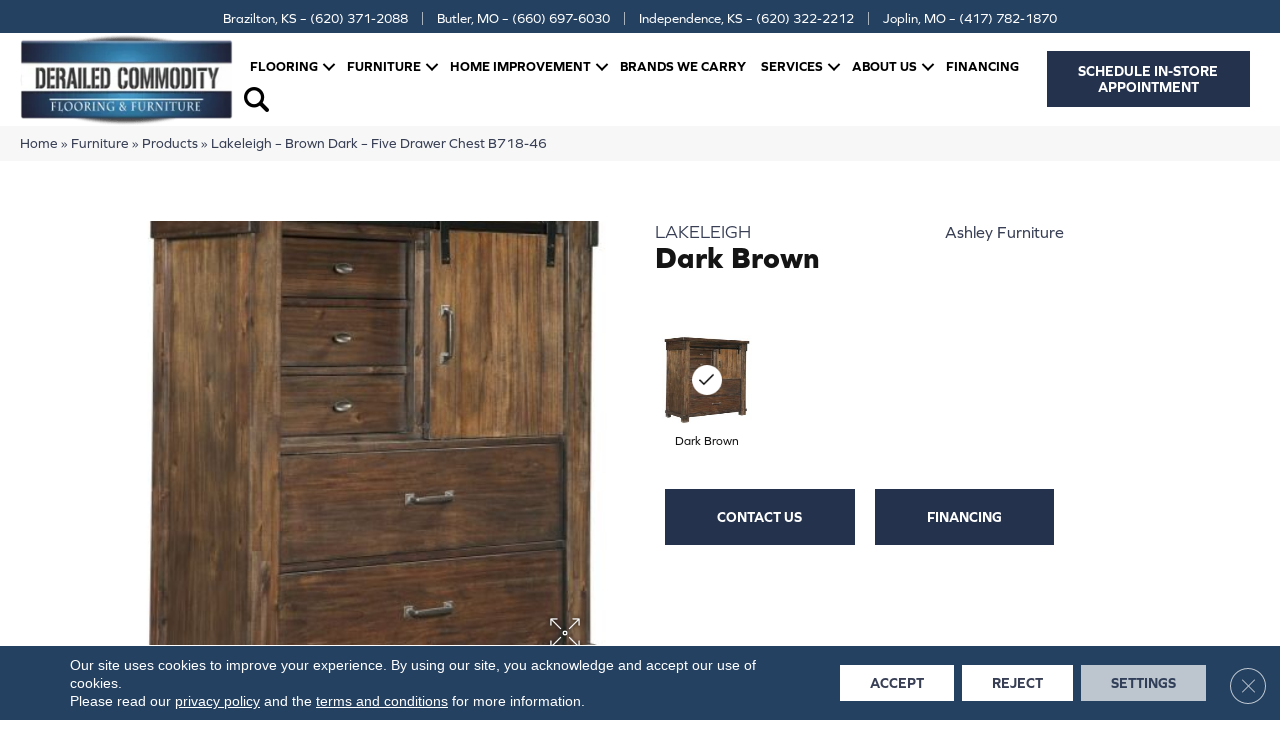

--- FILE ---
content_type: text/html; charset=UTF-8
request_url: https://derailedcommodity.com/furniture/products/lakeleigh-brown-dark-five-drawer-chest-b718-46/
body_size: 18699
content:
<!DOCTYPE html>
<html lang="en-US">
<head>
<meta charset="UTF-8" />
<script>
var gform;gform||(document.addEventListener("gform_main_scripts_loaded",function(){gform.scriptsLoaded=!0}),document.addEventListener("gform/theme/scripts_loaded",function(){gform.themeScriptsLoaded=!0}),window.addEventListener("DOMContentLoaded",function(){gform.domLoaded=!0}),gform={domLoaded:!1,scriptsLoaded:!1,themeScriptsLoaded:!1,isFormEditor:()=>"function"==typeof InitializeEditor,callIfLoaded:function(o){return!(!gform.domLoaded||!gform.scriptsLoaded||!gform.themeScriptsLoaded&&!gform.isFormEditor()||(gform.isFormEditor()&&console.warn("The use of gform.initializeOnLoaded() is deprecated in the form editor context and will be removed in Gravity Forms 3.1."),o(),0))},initializeOnLoaded:function(o){gform.callIfLoaded(o)||(document.addEventListener("gform_main_scripts_loaded",()=>{gform.scriptsLoaded=!0,gform.callIfLoaded(o)}),document.addEventListener("gform/theme/scripts_loaded",()=>{gform.themeScriptsLoaded=!0,gform.callIfLoaded(o)}),window.addEventListener("DOMContentLoaded",()=>{gform.domLoaded=!0,gform.callIfLoaded(o)}))},hooks:{action:{},filter:{}},addAction:function(o,r,e,t){gform.addHook("action",o,r,e,t)},addFilter:function(o,r,e,t){gform.addHook("filter",o,r,e,t)},doAction:function(o){gform.doHook("action",o,arguments)},applyFilters:function(o){return gform.doHook("filter",o,arguments)},removeAction:function(o,r){gform.removeHook("action",o,r)},removeFilter:function(o,r,e){gform.removeHook("filter",o,r,e)},addHook:function(o,r,e,t,n){null==gform.hooks[o][r]&&(gform.hooks[o][r]=[]);var d=gform.hooks[o][r];null==n&&(n=r+"_"+d.length),gform.hooks[o][r].push({tag:n,callable:e,priority:t=null==t?10:t})},doHook:function(r,o,e){var t;if(e=Array.prototype.slice.call(e,1),null!=gform.hooks[r][o]&&((o=gform.hooks[r][o]).sort(function(o,r){return o.priority-r.priority}),o.forEach(function(o){"function"!=typeof(t=o.callable)&&(t=window[t]),"action"==r?t.apply(null,e):e[0]=t.apply(null,e)})),"filter"==r)return e[0]},removeHook:function(o,r,t,n){var e;null!=gform.hooks[o][r]&&(e=(e=gform.hooks[o][r]).filter(function(o,r,e){return!!(null!=n&&n!=o.tag||null!=t&&t!=o.priority)}),gform.hooks[o][r]=e)}});
</script>

<meta name='viewport' content='width=device-width, initial-scale=1.0' />
<meta http-equiv='X-UA-Compatible' content='IE=edge' />
<link rel="profile" href="https://gmpg.org/xfn/11" />
<meta name='robots' content='index, follow, max-image-preview:large, max-snippet:-1, max-video-preview:-1' />

	<!-- This site is optimized with the Yoast SEO plugin v26.7 - https://yoast.com/wordpress/plugins/seo/ -->
	<title>Lakeleigh - Brown Dark - Five Drawer Chest B718-46 | Derailed Commodity Flooring &amp; Furniture</title>
	<link rel="canonical" href="https://derailedcommodity.com/furniture/products/lakeleigh-brown-dark-five-drawer-chest-b718-46/" />
	<meta property="og:locale" content="en_US" />
	<meta property="og:type" content="article" />
	<meta property="og:title" content="Lakeleigh - Brown Dark - Five Drawer Chest B718-46 | Derailed Commodity Flooring &amp; Furniture" />
	<meta property="og:url" content="https://derailedcommodity.com/furniture/products/lakeleigh-brown-dark-five-drawer-chest-b718-46/" />
	<meta property="og:site_name" content="Derailed Commodity Flooring &amp; Furniture" />
	<meta property="og:image" content="https://derailedcommodity.com/wp-content/uploads/2025/04/basiclogo-10.webp" />
	<meta property="og:image:width" content="1200" />
	<meta property="og:image:height" content="675" />
	<meta property="og:image:type" content="image/webp" />
	<meta name="twitter:card" content="summary_large_image" />
	<!-- / Yoast SEO plugin. -->


<link rel='dns-prefetch' href='//use.typekit.net' />
<script defer src="https://connect.podium.com/widget.js#ORG_TOKEN=03661cd3-08f6-4773-a4d3-a4424eb08410" id="podium-widget" data-organization-api-token="03661cd3-08f6-4773-a4d3-a4424eb08410"></script><script src="https://static.floorforce.com/init-2.min.js" defer="true"></script><script stayinhead="true" src="https://www.floorlytics.broadlu.me/ff8/scitylana.min.js" defer="true"></script>
<script type="text/javascript" stayinhead="true">
 !function(a,e){if(a.__mosaic)a.console&&a.console.warn("mosaic already loaded");else{a.__mosaic={loaded:!0};var o=e.createElement("script");o.type="text/javascript",o.defer=!0,o.src="https://cdn.dhq.technology/"+a.location.host+"/public/main.js",e.head.appendChild(o)}}(window,document);
</script><link rel="alternate" title="oEmbed (JSON)" type="application/json+oembed" href="https://derailedcommodity.com/wp-json/oembed/1.0/embed?url=https%3A%2F%2Fderailedcommodity.com%2Ffurniture%2Fproducts%2Flakeleigh-brown-dark-five-drawer-chest-b718-46%2F" />
<link rel="alternate" title="oEmbed (XML)" type="text/xml+oembed" href="https://derailedcommodity.com/wp-json/oembed/1.0/embed?url=https%3A%2F%2Fderailedcommodity.com%2Ffurniture%2Fproducts%2Flakeleigh-brown-dark-five-drawer-chest-b718-46%2F&#038;format=xml" />
<link rel="preload" href="https://derailedcommodity.com/wp-content/plugins/bb-plugin/fonts/fontawesome/5.15.4/webfonts/fa-solid-900.woff2" as="font" type="font/woff2" crossorigin="anonymous">
<link rel="preload" href="https://derailedcommodity.com/wp-content/plugins/bb-plugin/fonts/fontawesome/5.15.4/webfonts/fa-regular-400.woff2" as="font" type="font/woff2" crossorigin="anonymous">
<style id='wp-img-auto-sizes-contain-inline-css'>
img:is([sizes=auto i],[sizes^="auto," i]){contain-intrinsic-size:3000px 1500px}
/*# sourceURL=wp-img-auto-sizes-contain-inline-css */
</style>

<link rel='stylesheet' id='font-awesome-styles-css' href='https://derailedcommodity.com/wp-content/plugins/grand-child/css/font-awesome.min.css?ver=6.9' media='all' />
<link rel='stylesheet' id='brands-css' href='https://derailedcommodity.com/wp-content/plugins/grand-child/css/brands.css?ver=6.9' media='all' />
<link rel='stylesheet' id='frontend-styles-css' href='https://derailedcommodity.com/wp-content/plugins/grand-child/css/styles.min.css?ver=6.9' media='all' />
<link rel='stylesheet' id='custom-typekit-css-css' href='https://use.typekit.net/vxg6bud.css?ver=2.1.1' media='all' />
<link rel='stylesheet' id='page-list-style-css' href='https://derailedcommodity.com/wp-content/plugins/page-list/css/page-list.css?ver=5.9' media='all' />
<link rel='stylesheet' id='dashicons-css' href='https://derailedcommodity.com/wp-includes/css/dashicons.min.css?ver=6.9' media='all' />
<link rel='stylesheet' id='rmp-menu-styles-css' href='https://derailedcommodity.com/wp-content/uploads/rmp-menu/css/rmp-menu.css?ver=04.40.38' media='all' />
<link rel='stylesheet' id='font-awesome-5-css' href='https://derailedcommodity.com/wp-content/plugins/bb-plugin/fonts/fontawesome/5.15.4/css/all.min.css?ver=2.9.4.2' media='all' />
<link rel='stylesheet' id='jquery-magnificpopup-css' href='https://derailedcommodity.com/wp-content/plugins/bb-plugin/css/jquery.magnificpopup.min.css?ver=2.9.4.2' media='all' />
<link rel='stylesheet' id='fl-builder-layout-bundle-7f871159dc920c17dd84353f60ff54e0-css' href='https://derailedcommodity.com/wp-content/uploads/bb-plugin/cache/7f871159dc920c17dd84353f60ff54e0-layout-bundle.css?ver=2.9.4.2-1.5.2.1' media='all' />
<link rel='stylesheet' id='moove_gdpr_frontend-css' href='https://derailedcommodity.com/wp-content/plugins/gdpr-cookie-compliance/dist/styles/gdpr-main-nf.css?ver=5.0.9' media='all' />
<style id='moove_gdpr_frontend-inline-css'>
				#moove_gdpr_cookie_modal .moove-gdpr-modal-content .moove-gdpr-tab-main h3.tab-title, 
				#moove_gdpr_cookie_modal .moove-gdpr-modal-content .moove-gdpr-tab-main span.tab-title,
				#moove_gdpr_cookie_modal .moove-gdpr-modal-content .moove-gdpr-modal-left-content #moove-gdpr-menu li a, 
				#moove_gdpr_cookie_modal .moove-gdpr-modal-content .moove-gdpr-modal-left-content #moove-gdpr-menu li button,
				#moove_gdpr_cookie_modal .moove-gdpr-modal-content .moove-gdpr-modal-left-content .moove-gdpr-branding-cnt a,
				#moove_gdpr_cookie_modal .moove-gdpr-modal-content .moove-gdpr-modal-footer-content .moove-gdpr-button-holder a.mgbutton, 
				#moove_gdpr_cookie_modal .moove-gdpr-modal-content .moove-gdpr-modal-footer-content .moove-gdpr-button-holder button.mgbutton,
				#moove_gdpr_cookie_modal .cookie-switch .cookie-slider:after, 
				#moove_gdpr_cookie_modal .cookie-switch .slider:after, 
				#moove_gdpr_cookie_modal .switch .cookie-slider:after, 
				#moove_gdpr_cookie_modal .switch .slider:after,
				#moove_gdpr_cookie_info_bar .moove-gdpr-info-bar-container .moove-gdpr-info-bar-content p, 
				#moove_gdpr_cookie_info_bar .moove-gdpr-info-bar-container .moove-gdpr-info-bar-content p a,
				#moove_gdpr_cookie_info_bar .moove-gdpr-info-bar-container .moove-gdpr-info-bar-content a.mgbutton, 
				#moove_gdpr_cookie_info_bar .moove-gdpr-info-bar-container .moove-gdpr-info-bar-content button.mgbutton,
				#moove_gdpr_cookie_modal .moove-gdpr-modal-content .moove-gdpr-tab-main .moove-gdpr-tab-main-content h1, 
				#moove_gdpr_cookie_modal .moove-gdpr-modal-content .moove-gdpr-tab-main .moove-gdpr-tab-main-content h2, 
				#moove_gdpr_cookie_modal .moove-gdpr-modal-content .moove-gdpr-tab-main .moove-gdpr-tab-main-content h3, 
				#moove_gdpr_cookie_modal .moove-gdpr-modal-content .moove-gdpr-tab-main .moove-gdpr-tab-main-content h4, 
				#moove_gdpr_cookie_modal .moove-gdpr-modal-content .moove-gdpr-tab-main .moove-gdpr-tab-main-content h5, 
				#moove_gdpr_cookie_modal .moove-gdpr-modal-content .moove-gdpr-tab-main .moove-gdpr-tab-main-content h6,
				#moove_gdpr_cookie_modal .moove-gdpr-modal-content.moove_gdpr_modal_theme_v2 .moove-gdpr-modal-title .tab-title,
				#moove_gdpr_cookie_modal .moove-gdpr-modal-content.moove_gdpr_modal_theme_v2 .moove-gdpr-tab-main h3.tab-title, 
				#moove_gdpr_cookie_modal .moove-gdpr-modal-content.moove_gdpr_modal_theme_v2 .moove-gdpr-tab-main span.tab-title,
				#moove_gdpr_cookie_modal .moove-gdpr-modal-content.moove_gdpr_modal_theme_v2 .moove-gdpr-branding-cnt a {
					font-weight: inherit				}
			#moove_gdpr_cookie_modal,#moove_gdpr_cookie_info_bar,.gdpr_cookie_settings_shortcode_content{font-family:&#039;Montserrat&#039;,sans-serif}#moove_gdpr_save_popup_settings_button{background-color:#373737;color:#fff}#moove_gdpr_save_popup_settings_button:hover{background-color:#000}#moove_gdpr_cookie_info_bar .moove-gdpr-info-bar-container .moove-gdpr-info-bar-content a.mgbutton,#moove_gdpr_cookie_info_bar .moove-gdpr-info-bar-container .moove-gdpr-info-bar-content button.mgbutton{background-color:#e22c2c}#moove_gdpr_cookie_modal .moove-gdpr-modal-content .moove-gdpr-modal-footer-content .moove-gdpr-button-holder a.mgbutton,#moove_gdpr_cookie_modal .moove-gdpr-modal-content .moove-gdpr-modal-footer-content .moove-gdpr-button-holder button.mgbutton,.gdpr_cookie_settings_shortcode_content .gdpr-shr-button.button-green{background-color:#e22c2c;border-color:#e22c2c}#moove_gdpr_cookie_modal .moove-gdpr-modal-content .moove-gdpr-modal-footer-content .moove-gdpr-button-holder a.mgbutton:hover,#moove_gdpr_cookie_modal .moove-gdpr-modal-content .moove-gdpr-modal-footer-content .moove-gdpr-button-holder button.mgbutton:hover,.gdpr_cookie_settings_shortcode_content .gdpr-shr-button.button-green:hover{background-color:#fff;color:#e22c2c}#moove_gdpr_cookie_modal .moove-gdpr-modal-content .moove-gdpr-modal-close i,#moove_gdpr_cookie_modal .moove-gdpr-modal-content .moove-gdpr-modal-close span.gdpr-icon{background-color:#e22c2c;border:1px solid #e22c2c}#moove_gdpr_cookie_info_bar span.moove-gdpr-infobar-allow-all.focus-g,#moove_gdpr_cookie_info_bar span.moove-gdpr-infobar-allow-all:focus,#moove_gdpr_cookie_info_bar button.moove-gdpr-infobar-allow-all.focus-g,#moove_gdpr_cookie_info_bar button.moove-gdpr-infobar-allow-all:focus,#moove_gdpr_cookie_info_bar span.moove-gdpr-infobar-reject-btn.focus-g,#moove_gdpr_cookie_info_bar span.moove-gdpr-infobar-reject-btn:focus,#moove_gdpr_cookie_info_bar button.moove-gdpr-infobar-reject-btn.focus-g,#moove_gdpr_cookie_info_bar button.moove-gdpr-infobar-reject-btn:focus,#moove_gdpr_cookie_info_bar span.change-settings-button.focus-g,#moove_gdpr_cookie_info_bar span.change-settings-button:focus,#moove_gdpr_cookie_info_bar button.change-settings-button.focus-g,#moove_gdpr_cookie_info_bar button.change-settings-button:focus{-webkit-box-shadow:0 0 1px 3px #e22c2c;-moz-box-shadow:0 0 1px 3px #e22c2c;box-shadow:0 0 1px 3px #e22c2c}#moove_gdpr_cookie_modal .moove-gdpr-modal-content .moove-gdpr-modal-close i:hover,#moove_gdpr_cookie_modal .moove-gdpr-modal-content .moove-gdpr-modal-close span.gdpr-icon:hover,#moove_gdpr_cookie_info_bar span[data-href]>u.change-settings-button{color:#e22c2c}#moove_gdpr_cookie_modal .moove-gdpr-modal-content .moove-gdpr-modal-left-content #moove-gdpr-menu li.menu-item-selected a span.gdpr-icon,#moove_gdpr_cookie_modal .moove-gdpr-modal-content .moove-gdpr-modal-left-content #moove-gdpr-menu li.menu-item-selected button span.gdpr-icon{color:inherit}#moove_gdpr_cookie_modal .moove-gdpr-modal-content .moove-gdpr-modal-left-content #moove-gdpr-menu li a span.gdpr-icon,#moove_gdpr_cookie_modal .moove-gdpr-modal-content .moove-gdpr-modal-left-content #moove-gdpr-menu li button span.gdpr-icon{color:inherit}#moove_gdpr_cookie_modal .gdpr-acc-link{line-height:0;font-size:0;color:transparent;position:absolute}#moove_gdpr_cookie_modal .moove-gdpr-modal-content .moove-gdpr-modal-close:hover i,#moove_gdpr_cookie_modal .moove-gdpr-modal-content .moove-gdpr-modal-left-content #moove-gdpr-menu li a,#moove_gdpr_cookie_modal .moove-gdpr-modal-content .moove-gdpr-modal-left-content #moove-gdpr-menu li button,#moove_gdpr_cookie_modal .moove-gdpr-modal-content .moove-gdpr-modal-left-content #moove-gdpr-menu li button i,#moove_gdpr_cookie_modal .moove-gdpr-modal-content .moove-gdpr-modal-left-content #moove-gdpr-menu li a i,#moove_gdpr_cookie_modal .moove-gdpr-modal-content .moove-gdpr-tab-main .moove-gdpr-tab-main-content a:hover,#moove_gdpr_cookie_info_bar.moove-gdpr-dark-scheme .moove-gdpr-info-bar-container .moove-gdpr-info-bar-content a.mgbutton:hover,#moove_gdpr_cookie_info_bar.moove-gdpr-dark-scheme .moove-gdpr-info-bar-container .moove-gdpr-info-bar-content button.mgbutton:hover,#moove_gdpr_cookie_info_bar.moove-gdpr-dark-scheme .moove-gdpr-info-bar-container .moove-gdpr-info-bar-content a:hover,#moove_gdpr_cookie_info_bar.moove-gdpr-dark-scheme .moove-gdpr-info-bar-container .moove-gdpr-info-bar-content button:hover,#moove_gdpr_cookie_info_bar.moove-gdpr-dark-scheme .moove-gdpr-info-bar-container .moove-gdpr-info-bar-content span.change-settings-button:hover,#moove_gdpr_cookie_info_bar.moove-gdpr-dark-scheme .moove-gdpr-info-bar-container .moove-gdpr-info-bar-content button.change-settings-button:hover,#moove_gdpr_cookie_info_bar.moove-gdpr-dark-scheme .moove-gdpr-info-bar-container .moove-gdpr-info-bar-content u.change-settings-button:hover,#moove_gdpr_cookie_info_bar span[data-href]>u.change-settings-button,#moove_gdpr_cookie_info_bar.moove-gdpr-dark-scheme .moove-gdpr-info-bar-container .moove-gdpr-info-bar-content a.mgbutton.focus-g,#moove_gdpr_cookie_info_bar.moove-gdpr-dark-scheme .moove-gdpr-info-bar-container .moove-gdpr-info-bar-content button.mgbutton.focus-g,#moove_gdpr_cookie_info_bar.moove-gdpr-dark-scheme .moove-gdpr-info-bar-container .moove-gdpr-info-bar-content a.focus-g,#moove_gdpr_cookie_info_bar.moove-gdpr-dark-scheme .moove-gdpr-info-bar-container .moove-gdpr-info-bar-content button.focus-g,#moove_gdpr_cookie_info_bar.moove-gdpr-dark-scheme .moove-gdpr-info-bar-container .moove-gdpr-info-bar-content a.mgbutton:focus,#moove_gdpr_cookie_info_bar.moove-gdpr-dark-scheme .moove-gdpr-info-bar-container .moove-gdpr-info-bar-content button.mgbutton:focus,#moove_gdpr_cookie_info_bar.moove-gdpr-dark-scheme .moove-gdpr-info-bar-container .moove-gdpr-info-bar-content a:focus,#moove_gdpr_cookie_info_bar.moove-gdpr-dark-scheme .moove-gdpr-info-bar-container .moove-gdpr-info-bar-content button:focus,#moove_gdpr_cookie_info_bar.moove-gdpr-dark-scheme .moove-gdpr-info-bar-container .moove-gdpr-info-bar-content span.change-settings-button.focus-g,span.change-settings-button:focus,button.change-settings-button.focus-g,button.change-settings-button:focus,#moove_gdpr_cookie_info_bar.moove-gdpr-dark-scheme .moove-gdpr-info-bar-container .moove-gdpr-info-bar-content u.change-settings-button.focus-g,#moove_gdpr_cookie_info_bar.moove-gdpr-dark-scheme .moove-gdpr-info-bar-container .moove-gdpr-info-bar-content u.change-settings-button:focus{color:#e22c2c}#moove_gdpr_cookie_modal .moove-gdpr-branding.focus-g span,#moove_gdpr_cookie_modal .moove-gdpr-modal-content .moove-gdpr-tab-main a.focus-g,#moove_gdpr_cookie_modal .moove-gdpr-modal-content .moove-gdpr-tab-main .gdpr-cd-details-toggle.focus-g{color:#e22c2c}#moove_gdpr_cookie_modal.gdpr_lightbox-hide{display:none}
/*# sourceURL=moove_gdpr_frontend-inline-css */
</style>
<link rel='stylesheet' id='bootstrap-css' href='https://derailedcommodity.com/wp-content/themes/bb-theme/css/bootstrap.min.css?ver=1.7.19.1' media='all' />
<link rel='stylesheet' id='fl-automator-skin-css' href='https://derailedcommodity.com/wp-content/uploads/bb-theme/skin-694a63adde5ab.css?ver=1.7.19.1' media='all' />
<link rel='stylesheet' id='fl-child-theme-css' href='https://derailedcommodity.com/wp-content/themes/bb-theme-child/style.css?ver=6.9' media='all' />
<script src="https://derailedcommodity.com/wp-includes/js/jquery/jquery.min.js?ver=3.7.1" id="jquery-core-js"></script>
<link rel="https://api.w.org/" href="https://derailedcommodity.com/wp-json/" /><link rel="alternate" title="JSON" type="application/json" href="https://derailedcommodity.com/wp-json/wp/v2/furniture_catalog/1619441" /><link rel='shortlink' href='https://derailedcommodity.com/?p=1619441' />
    <style>
    
    :root { --birdEye-primary-color: #383f55}
            
    </style>
    <style>
.salebanner-slide{
	max-height:440px!important;
	margin: 0 auto;
    display: block;
}
.homepage-banner-bg{
	background-image: url(https://mmllc-images.s3.amazonaws.com/promos/vlctynwyrs2026sl/background_10770_813965198homepagebackground.jpg)!important;
	background-repeat: no-repeat;
}
.fl-row-content-wrap.nosalebg {    
	background-image: url(https://mmllc-images.s3.us-east-2.amazonaws.com/beautifall-financing/no-promo-background.jpg)!important;
	background-repeat: no-repeat;
    background-position: center center;
    background-attachment: scroll;
    background-size: cover;
}
.fl-row-content-wrap.custombg {    
	background-image: url(https://mmllc-images.s3.amazonaws.com/promos/vlctynwyrs2026sl/background_10773_813965192formpagebackground.jpg)!important;
	background-repeat: no-repeat;
    background-position: center center;
    background-attachment: scroll;
    background-size: cover;
}
.fl-row-content-wrap.homepage {
    background-image: url(https://mmllc-images.s3.amazonaws.com/promos/vlctynwyrs2026sl/background_10770_813965198homepagebackground.jpg)!important;
//	background-image: url(https://mmllc-images.s3.amazonaws.com/promos/vlctynwyrs2026sl/background_10773_813965192formpagebackground.jpg)!important;
	background-repeat: no-repeat;
    background-position: center center;
    background-attachment: scroll;
    background-size: cover;
}

img.salebanner.fl-slide-photo-img {
    max-width: 500px;
}

.banner-mobile{
	display: none;
	text-align:center;
}

@media(max-width:1080px){
.fl-page-header-primary .fl-logo-img{
max-width: 80%;
}
}

@media(max-width:992px){
.fl-page-header-primary .fl-logo-img{
max-width: 50%;
}
.banner-below-heading-n-text h2 span{
font-size: 25px;
line-height: 28px;
}
.banner-deskop{
display: none;
}
.banner-mobile{
	display: block;
}
}
</style>
	 
	 	<!-- Google Tag Manager -->
	<script>(function(w,d,s,l,i){w[l]=w[l]||[];w[l].push({'gtm.start':
		new Date().getTime(),event:'gtm.js'});var f=d.getElementsByTagName(s)[0],
		j=d.createElement(s),dl=l!='dataLayer'?'&l='+l:'';j.async=true;j.src=
		'https://www.googletagmanager.com/gtm.js?id='+i+dl;f.parentNode.insertBefore(j,f);
		})(window,document,'script','dataLayer', 'GTM-M6ZLDCKN' );</script>  
		<!-- End Google Tag Manager -->

		<!-- TrafficTracking source  -->
	 
		<!-- End TrafficTracking source  -->

	 <meta name="viewport" content="width=device-width, minimum-scale=1.0, maximum-scale=1.0, user-scalable=no">

<script type="application/ld+json" class="saswp-schema-markup-output">
[{"@context":"https:\/\/schema.org\/","@graph":[{"@context":"https:\/\/schema.org\/","@type":"SiteNavigationElement","@id":"https:\/\/derailedcommodity.com\/#flooring","name":"Flooring","url":"https:\/\/derailedcommodity.com\/flooring\/"},{"@context":"https:\/\/schema.org\/","@type":"SiteNavigationElement","@id":"https:\/\/derailedcommodity.com\/#carpet","name":"Carpet","url":"https:\/\/derailedcommodity.com\/flooring\/carpet\/"},{"@context":"https:\/\/schema.org\/","@type":"SiteNavigationElement","@id":"https:\/\/derailedcommodity.com\/#carpet-products","name":"Carpet Products","url":"https:\/\/derailedcommodity.com\/flooring\/carpet\/products\/"},{"@context":"https:\/\/schema.org\/","@type":"SiteNavigationElement","@id":"https:\/\/derailedcommodity.com\/#carpet-brands","name":"Carpet Brands","url":"https:\/\/derailedcommodity.com\/carpet-brands\/"},{"@context":"https:\/\/schema.org\/","@type":"SiteNavigationElement","@id":"https:\/\/derailedcommodity.com\/#carpet-inspiration-gallery","name":"Carpet Inspiration Gallery","url":"https:\/\/derailedcommodity.com\/flooring\/carpet\/gallery\/"},{"@context":"https:\/\/schema.org\/","@type":"SiteNavigationElement","@id":"https:\/\/derailedcommodity.com\/#carpet-installation","name":"Carpet Installation","url":"https:\/\/derailedcommodity.com\/flooring\/carpet\/installation\/"},{"@context":"https:\/\/schema.org\/","@type":"SiteNavigationElement","@id":"https:\/\/derailedcommodity.com\/#carpet-care-maintenance","name":"Carpet Care &#038; Maintenance","url":"https:\/\/derailedcommodity.com\/flooring\/carpet\/care-and-maintenance\/"},{"@context":"https:\/\/schema.org\/","@type":"SiteNavigationElement","@id":"https:\/\/derailedcommodity.com\/#hardwood","name":"Hardwood","url":"https:\/\/derailedcommodity.com\/flooring\/hardwood\/"},{"@context":"https:\/\/schema.org\/","@type":"SiteNavigationElement","@id":"https:\/\/derailedcommodity.com\/#hardwood-products","name":"Hardwood Products","url":"https:\/\/derailedcommodity.com\/flooring\/hardwood\/products\/"},{"@context":"https:\/\/schema.org\/","@type":"SiteNavigationElement","@id":"https:\/\/derailedcommodity.com\/#hardwood-brands","name":"Hardwood Brands","url":"https:\/\/derailedcommodity.com\/hardwood-brands\/"},{"@context":"https:\/\/schema.org\/","@type":"SiteNavigationElement","@id":"https:\/\/derailedcommodity.com\/#floorte","name":"Floorte","url":"https:\/\/derailedcommodity.com\/?page_id=1201772"},{"@context":"https:\/\/schema.org\/","@type":"SiteNavigationElement","@id":"https:\/\/derailedcommodity.com\/#hardwood-inspiration-gallery","name":"Hardwood Inspiration Gallery","url":"https:\/\/derailedcommodity.com\/flooring\/hardwood\/gallery\/"},{"@context":"https:\/\/schema.org\/","@type":"SiteNavigationElement","@id":"https:\/\/derailedcommodity.com\/#hardwood-installation","name":"Hardwood Installation","url":"https:\/\/derailedcommodity.com\/flooring\/hardwood\/installation\/"},{"@context":"https:\/\/schema.org\/","@type":"SiteNavigationElement","@id":"https:\/\/derailedcommodity.com\/#hardwood-care-maintenance","name":"Hardwood Care &#038; Maintenance","url":"https:\/\/derailedcommodity.com\/flooring\/hardwood\/care-and-maintenance\/"},{"@context":"https:\/\/schema.org\/","@type":"SiteNavigationElement","@id":"https:\/\/derailedcommodity.com\/#laminate","name":"Laminate","url":"https:\/\/derailedcommodity.com\/flooring\/laminate\/"},{"@context":"https:\/\/schema.org\/","@type":"SiteNavigationElement","@id":"https:\/\/derailedcommodity.com\/#laminate-products","name":"Laminate Products","url":"https:\/\/derailedcommodity.com\/flooring\/laminate\/products\/"},{"@context":"https:\/\/schema.org\/","@type":"SiteNavigationElement","@id":"https:\/\/derailedcommodity.com\/#laminate-brands","name":"Laminate Brands","url":"https:\/\/derailedcommodity.com\/laminate-brands\/"},{"@context":"https:\/\/schema.org\/","@type":"SiteNavigationElement","@id":"https:\/\/derailedcommodity.com\/#laminate-inspiration-gallery","name":"Laminate Inspiration Gallery","url":"https:\/\/derailedcommodity.com\/flooring\/laminate\/gallery\/"},{"@context":"https:\/\/schema.org\/","@type":"SiteNavigationElement","@id":"https:\/\/derailedcommodity.com\/#laminate-installation","name":"Laminate Installation","url":"https:\/\/derailedcommodity.com\/flooring\/laminate\/installation\/"},{"@context":"https:\/\/schema.org\/","@type":"SiteNavigationElement","@id":"https:\/\/derailedcommodity.com\/#laminate-care-maintenance","name":"Laminate Care &#038; Maintenance","url":"https:\/\/derailedcommodity.com\/flooring\/laminate\/care-and-maintenance\/"},{"@context":"https:\/\/schema.org\/","@type":"SiteNavigationElement","@id":"https:\/\/derailedcommodity.com\/#luxury-vinyl","name":"Luxury Vinyl","url":"https:\/\/derailedcommodity.com\/flooring\/luxury-vinyl\/"},{"@context":"https:\/\/schema.org\/","@type":"SiteNavigationElement","@id":"https:\/\/derailedcommodity.com\/#luxury-vinyl-products","name":"Luxury Vinyl Products","url":"https:\/\/derailedcommodity.com\/flooring\/luxury-vinyl\/products\/"},{"@context":"https:\/\/schema.org\/","@type":"SiteNavigationElement","@id":"https:\/\/derailedcommodity.com\/#luxury-vinyl-tile-brands","name":"Luxury Vinyl Tile Brands","url":"https:\/\/derailedcommodity.com\/lvt-brands\/"},{"@context":"https:\/\/schema.org\/","@type":"SiteNavigationElement","@id":"https:\/\/derailedcommodity.com\/#coretec","name":"Coretec","url":"https:\/\/derailedcommodity.com\/flooring\/luxury-vinyl\/coretec\/"},{"@context":"https:\/\/schema.org\/","@type":"SiteNavigationElement","@id":"https:\/\/derailedcommodity.com\/#luxury-vinyl-inspiration-gallery","name":"Luxury Vinyl Inspiration Gallery","url":"https:\/\/derailedcommodity.com\/flooring\/luxury-vinyl\/gallery\/"},{"@context":"https:\/\/schema.org\/","@type":"SiteNavigationElement","@id":"https:\/\/derailedcommodity.com\/#luxury-vinyl-installation","name":"Luxury Vinyl Installation","url":"https:\/\/derailedcommodity.com\/flooring\/luxury-vinyl\/installation\/"},{"@context":"https:\/\/schema.org\/","@type":"SiteNavigationElement","@id":"https:\/\/derailedcommodity.com\/#luxury-vinyl-care-maintenance","name":"Luxury Vinyl Care &#038; Maintenance","url":"https:\/\/derailedcommodity.com\/flooring\/luxury-vinyl\/care-and-maintenance\/"},{"@context":"https:\/\/schema.org\/","@type":"SiteNavigationElement","@id":"https:\/\/derailedcommodity.com\/#area-rugs","name":"Area Rugs","url":"https:\/\/derailedcommodity.com\/flooring\/area-rugs\/"},{"@context":"https:\/\/schema.org\/","@type":"SiteNavigationElement","@id":"https:\/\/derailedcommodity.com\/#area-rug-inspiration-gallery","name":"Area Rug Inspiration Gallery","url":"https:\/\/derailedcommodity.com\/flooring\/area-rugs\/gallery\/"},{"@context":"https:\/\/schema.org\/","@type":"SiteNavigationElement","@id":"https:\/\/derailedcommodity.com\/#area-rug-brands","name":"Area Rug Brands","url":"https:\/\/derailedcommodity.com\/area-rug-brands\/"},{"@context":"https:\/\/schema.org\/","@type":"SiteNavigationElement","@id":"https:\/\/derailedcommodity.com\/#area-rug-pads","name":"Area Rug Pads","url":"https:\/\/derailedcommodity.com\/flooring\/area-rugs\/rug-pads\/"},{"@context":"https:\/\/schema.org\/","@type":"SiteNavigationElement","@id":"https:\/\/derailedcommodity.com\/#area-rugs-care-maintenance","name":"Area Rugs Care &#038; Maintenance","url":"https:\/\/derailedcommodity.com\/flooring\/area-rugs\/care-and-maintenance\/"},{"@context":"https:\/\/schema.org\/","@type":"SiteNavigationElement","@id":"https:\/\/derailedcommodity.com\/#furniture","name":"Furniture","url":"https:\/\/derailedcommodity.com\/furniture\/"},{"@context":"https:\/\/schema.org\/","@type":"SiteNavigationElement","@id":"https:\/\/derailedcommodity.com\/#ashley-furniture","name":"Ashley Furniture","url":"https:\/\/derailedcommodity.com\/furniture\/ashley-furniture-collections\/"},{"@context":"https:\/\/schema.org\/","@type":"SiteNavigationElement","@id":"https:\/\/derailedcommodity.com\/#catnapper-furniture","name":"Catnapper Furniture","url":"https:\/\/derailedcommodity.com\/furniture\/products\/?_brand=catnapper"},{"@context":"https:\/\/schema.org\/","@type":"SiteNavigationElement","@id":"https:\/\/derailedcommodity.com\/#jackson-furniture","name":"Jackson Furniture","url":"https:\/\/derailedcommodity.com\/furniture\/products\/?_brand=jackson"},{"@context":"https:\/\/schema.org\/","@type":"SiteNavigationElement","@id":"https:\/\/derailedcommodity.com\/#furniture-brands","name":"Furniture Brands","url":"https:\/\/derailedcommodity.com\/furniture-brands\/"},{"@context":"https:\/\/schema.org\/","@type":"SiteNavigationElement","@id":"https:\/\/derailedcommodity.com\/#home-improvement","name":"Home Improvement","url":"https:\/\/derailedcommodity.com\/home-improvement\/"},{"@context":"https:\/\/schema.org\/","@type":"SiteNavigationElement","@id":"https:\/\/derailedcommodity.com\/#custom-showers","name":"Custom Showers","url":"https:\/\/derailedcommodity.com\/home-improvement\/custom-showers\/"},{"@context":"https:\/\/schema.org\/","@type":"SiteNavigationElement","@id":"https:\/\/derailedcommodity.com\/#countertops","name":"Countertops","url":"https:\/\/derailedcommodity.com\/home-improvement\/countertops\/"},{"@context":"https:\/\/schema.org\/","@type":"SiteNavigationElement","@id":"https:\/\/derailedcommodity.com\/#cabinets","name":"Cabinets","url":"https:\/\/derailedcommodity.com\/home-improvement\/cabinets\/"},{"@context":"https:\/\/schema.org\/","@type":"SiteNavigationElement","@id":"https:\/\/derailedcommodity.com\/#brands-we-carry","name":"Brands We Carry","url":"https:\/\/derailedcommodity.com\/brand-we-carry\/"},{"@context":"https:\/\/schema.org\/","@type":"SiteNavigationElement","@id":"https:\/\/derailedcommodity.com\/#services","name":"Services","url":"https:\/\/derailedcommodity.com\/services\/"},{"@context":"https:\/\/schema.org\/","@type":"SiteNavigationElement","@id":"https:\/\/derailedcommodity.com\/#room-visualizer","name":"Room Visualizer","url":"https:\/\/derailedcommodity.com\/services\/room-visualizer\/"},{"@context":"https:\/\/schema.org\/","@type":"SiteNavigationElement","@id":"https:\/\/derailedcommodity.com\/#free-in-home-measure","name":"Free In-Home Measure","url":"https:\/\/derailedcommodity.com\/services\/free-measure\/"},{"@context":"https:\/\/schema.org\/","@type":"SiteNavigationElement","@id":"https:\/\/derailedcommodity.com\/#schedule-in-store-appointment","name":"Schedule In-Store Appointment","url":"https:\/\/derailedcommodity.com\/services\/schedule-in-store-appointment\/"},{"@context":"https:\/\/schema.org\/","@type":"SiteNavigationElement","@id":"https:\/\/derailedcommodity.com\/#about-us","name":"About Us","url":"https:\/\/derailedcommodity.com\/about\/"},{"@context":"https:\/\/schema.org\/","@type":"SiteNavigationElement","@id":"https:\/\/derailedcommodity.com\/#reviews","name":"Reviews","url":"https:\/\/derailedcommodity.com\/about\/reviews\/"},{"@context":"https:\/\/schema.org\/","@type":"SiteNavigationElement","@id":"https:\/\/derailedcommodity.com\/#blog","name":"Blog","url":"https:\/\/derailedcommodity.com\/about\/blog\/"},{"@context":"https:\/\/schema.org\/","@type":"SiteNavigationElement","@id":"https:\/\/derailedcommodity.com\/#locations","name":"Locations","url":"https:\/\/derailedcommodity.com\/about\/locations\/"},{"@context":"https:\/\/schema.org\/","@type":"SiteNavigationElement","@id":"https:\/\/derailedcommodity.com\/#brazilton-ks","name":"Brazilton, KS","url":"https:\/\/derailedcommodity.com\/about\/locations\/brazilton-ks\/"},{"@context":"https:\/\/schema.org\/","@type":"SiteNavigationElement","@id":"https:\/\/derailedcommodity.com\/#independence-ks","name":"Independence, KS","url":"https:\/\/derailedcommodity.com\/about\/locations\/independence-ks\/"},{"@context":"https:\/\/schema.org\/","@type":"SiteNavigationElement","@id":"https:\/\/derailedcommodity.com\/#butler-mo","name":"Butler, MO","url":"https:\/\/derailedcommodity.com\/about\/locations\/butler-mo\/"},{"@context":"https:\/\/schema.org\/","@type":"SiteNavigationElement","@id":"https:\/\/derailedcommodity.com\/#joplin-mo","name":"Joplin, MO","url":"https:\/\/derailedcommodity.com\/about\/locations\/joplin-mo\/"},{"@context":"https:\/\/schema.org\/","@type":"SiteNavigationElement","@id":"https:\/\/derailedcommodity.com\/#contact-us","name":"Contact Us","url":"https:\/\/derailedcommodity.com\/contact-us\/"},{"@context":"https:\/\/schema.org\/","@type":"SiteNavigationElement","@id":"https:\/\/derailedcommodity.com\/#financing","name":"Financing","url":"https:\/\/derailedcommodity.com\/flooring-financing\/"},{"@context":"https:\/\/schema.org\/","@type":"SiteNavigationElement","@id":"https:\/\/derailedcommodity.com\/#search","name":"Search","url":"https:\/\/derailedcommodity.com\/"}]}]
</script>

<link rel="icon" href="https://derailedcommodity.com/wp-content/uploads/2023/12/cropped-Derailed_favicon_32x32-32x32.webp" sizes="32x32" />
<link rel="icon" href="https://derailedcommodity.com/wp-content/uploads/2023/12/cropped-Derailed_favicon_32x32-192x192.webp" sizes="192x192" />
<link rel="apple-touch-icon" href="https://derailedcommodity.com/wp-content/uploads/2023/12/cropped-Derailed_favicon_32x32-180x180.webp" />
<meta name="msapplication-TileImage" content="https://derailedcommodity.com/wp-content/uploads/2023/12/cropped-Derailed_favicon_32x32-270x270.webp" />
		<style id="wp-custom-css">
			.furniture .product-variations1{display:none;}
.product-grid .product-row .fl-post-grid-post .fl-post-grid-image>a>img {object-fit:contain;}
/* .single-furniture_catalog .product-colors{display:none;}
.single-furniture_catalog #product-colors{display:none;} */

iframe#assistantPopup {
        bottom: 100px !important;
}
div#podium-website-widget {
    display: none;
}

		</style>
		<script id="fl-theme-custom-js">gform.addFilter( 'gform_datepicker_options_pre_init', function( optionsObj, formId, fieldId ) {
    if ( (formId == 11 && fieldId == 7) || (formId == 12 && fieldId == 7) ) {
        optionsObj.minDate = 1;
    }
  
    return optionsObj;
});


gform.addFilter( 'gform_datepicker_options_pre_init', function( optionsObj, formId, fieldId ) {
    // Allow selection for other months days.
    optionsObj.selectOtherMonths = true;
    return optionsObj;
});</script>
<link rel='stylesheet' id='lightbox-style-css' href='https://derailedcommodity.com/wp-content/plugins/grand-child/css/lightgallery.min.css?ver=6.9' media='all' />
</head>
<body class="wp-singular furniture_catalog-template-default single single-furniture_catalog postid-1619441 wp-theme-bb-theme wp-child-theme-bb-theme-child fl-builder-2-9-4-2 fl-themer-1-5-2-1 fl-theme-1-7-19-1 fl-no-js fl-theme-builder-footer fl-theme-builder-footer-master-footer fl-theme-builder-header fl-theme-builder-header-master-header fl-framework-bootstrap fl-preset-default fl-full-width fl-search-active"  >
			<button type="button"  aria-controls="rmp-container-1391136" aria-label="Menu Trigger" id="rmp_menu_trigger-1391136"  class="rmp_menu_trigger rmp-menu-trigger-boring">
								<span class="rmp-trigger-box">
									<span class="responsive-menu-pro-inner"></span>
								</span>
					</button>
						<div id="rmp-container-1391136" class="rmp-container rmp-container rmp-slide-left">
				<div id="rmp-menu-wrap-1391136" class="rmp-menu-wrap"><ul id="rmp-menu-1391136" class="rmp-menu" role="menubar" aria-label="Responsive Menu"><li id="rmp-menu-item-1111381" class=" menu-item menu-item-type-post_type menu-item-object-page menu-item-has-children rmp-menu-item rmp-menu-item-has-children rmp-menu-top-level-item" role="none"><a  href="https://derailedcommodity.com/flooring/"  class="rmp-menu-item-link"  role="menuitem"  >Flooring<div class="rmp-menu-subarrow">▼</div></a><ul aria-label="Flooring"
            role="menu" data-depth="2"
            class="rmp-submenu rmp-submenu-depth-1"><li id="rmp-menu-item-1111382" class=" menu-item menu-item-type-post_type menu-item-object-page menu-item-has-children rmp-menu-item rmp-menu-item-has-children rmp-menu-sub-level-item" role="none"><a  href="https://derailedcommodity.com/flooring/carpet/"  class="rmp-menu-item-link"  role="menuitem"  >Carpet<div class="rmp-menu-subarrow">▼</div></a><ul aria-label="Carpet"
            role="menu" data-depth="3"
            class="rmp-submenu rmp-submenu-depth-2"><li id="rmp-menu-item-1111383" class=" menu-item menu-item-type-post_type menu-item-object-page rmp-menu-item rmp-menu-sub-level-item" role="none"><a  href="https://derailedcommodity.com/flooring/carpet/products/"  class="rmp-menu-item-link"  role="menuitem"  >Carpet Products</a></li><li id="rmp-menu-item-1628167" class=" menu-item menu-item-type-post_type menu-item-object-page rmp-menu-item rmp-menu-sub-level-item" role="none"><a  href="https://derailedcommodity.com/carpet-brands/"  class="rmp-menu-item-link"  role="menuitem"  >Carpet Brands</a></li><li id="rmp-menu-item-1111384" class=" menu-item menu-item-type-post_type menu-item-object-page rmp-menu-item rmp-menu-sub-level-item" role="none"><a  href="https://derailedcommodity.com/flooring/carpet/gallery/"  class="rmp-menu-item-link"  role="menuitem"  >Carpet Inspiration Gallery</a></li><li id="rmp-menu-item-1111385" class=" menu-item menu-item-type-post_type menu-item-object-page rmp-menu-item rmp-menu-sub-level-item" role="none"><a  href="https://derailedcommodity.com/flooring/carpet/installation/"  class="rmp-menu-item-link"  role="menuitem"  >Carpet Installation</a></li><li id="rmp-menu-item-1111386" class=" menu-item menu-item-type-post_type menu-item-object-page rmp-menu-item rmp-menu-sub-level-item" role="none"><a  href="https://derailedcommodity.com/flooring/carpet/care-and-maintenance/"  class="rmp-menu-item-link"  role="menuitem"  >Carpet Care &#038; Maintenance</a></li></ul></li><li id="rmp-menu-item-1111387" class=" menu-item menu-item-type-post_type menu-item-object-page menu-item-has-children rmp-menu-item rmp-menu-item-has-children rmp-menu-sub-level-item" role="none"><a  href="https://derailedcommodity.com/flooring/hardwood/"  class="rmp-menu-item-link"  role="menuitem"  >Hardwood<div class="rmp-menu-subarrow">▼</div></a><ul aria-label="Hardwood"
            role="menu" data-depth="3"
            class="rmp-submenu rmp-submenu-depth-2"><li id="rmp-menu-item-1111388" class=" menu-item menu-item-type-post_type menu-item-object-page rmp-menu-item rmp-menu-sub-level-item" role="none"><a  href="https://derailedcommodity.com/flooring/hardwood/products/"  class="rmp-menu-item-link"  role="menuitem"  >Hardwood Products</a></li><li id="rmp-menu-item-1628169" class=" menu-item menu-item-type-post_type menu-item-object-page rmp-menu-item rmp-menu-sub-level-item" role="none"><a  href="https://derailedcommodity.com/hardwood-brands/"  class="rmp-menu-item-link"  role="menuitem"  >Hardwood Brands</a></li><li id="rmp-menu-item-1111389" class=" menu-item menu-item-type-post_type menu-item-object-page rmp-menu-item rmp-menu-sub-level-item" role="none"><a  href="https://derailedcommodity.com/flooring/hardwood/gallery/"  class="rmp-menu-item-link"  role="menuitem"  >Hardwood Inspiration Gallery</a></li><li id="rmp-menu-item-1111390" class=" menu-item menu-item-type-post_type menu-item-object-page rmp-menu-item rmp-menu-sub-level-item" role="none"><a  href="https://derailedcommodity.com/flooring/hardwood/installation/"  class="rmp-menu-item-link"  role="menuitem"  >Hardwood Installation</a></li><li id="rmp-menu-item-1111391" class=" menu-item menu-item-type-post_type menu-item-object-page rmp-menu-item rmp-menu-sub-level-item" role="none"><a  href="https://derailedcommodity.com/flooring/hardwood/care-and-maintenance/"  class="rmp-menu-item-link"  role="menuitem"  >Hardwood Care &#038; Maintenance</a></li></ul></li><li id="rmp-menu-item-1111392" class=" menu-item menu-item-type-post_type menu-item-object-page menu-item-has-children rmp-menu-item rmp-menu-item-has-children rmp-menu-sub-level-item" role="none"><a  href="https://derailedcommodity.com/flooring/laminate/"  class="rmp-menu-item-link"  role="menuitem"  >Laminate<div class="rmp-menu-subarrow">▼</div></a><ul aria-label="Laminate"
            role="menu" data-depth="3"
            class="rmp-submenu rmp-submenu-depth-2"><li id="rmp-menu-item-1111393" class=" menu-item menu-item-type-post_type menu-item-object-page rmp-menu-item rmp-menu-sub-level-item" role="none"><a  href="https://derailedcommodity.com/flooring/laminate/products/"  class="rmp-menu-item-link"  role="menuitem"  >Laminate Products</a></li><li id="rmp-menu-item-1628168" class=" menu-item menu-item-type-post_type menu-item-object-page rmp-menu-item rmp-menu-sub-level-item" role="none"><a  href="https://derailedcommodity.com/laminate-brands/"  class="rmp-menu-item-link"  role="menuitem"  >Laminate Brands</a></li><li id="rmp-menu-item-1111394" class=" menu-item menu-item-type-post_type menu-item-object-page rmp-menu-item rmp-menu-sub-level-item" role="none"><a  href="https://derailedcommodity.com/flooring/laminate/gallery/"  class="rmp-menu-item-link"  role="menuitem"  >Laminate Inspiration Gallery</a></li><li id="rmp-menu-item-1111395" class=" menu-item menu-item-type-post_type menu-item-object-page rmp-menu-item rmp-menu-sub-level-item" role="none"><a  href="https://derailedcommodity.com/flooring/laminate/installation/"  class="rmp-menu-item-link"  role="menuitem"  >Laminate Installation</a></li><li id="rmp-menu-item-1111396" class=" menu-item menu-item-type-post_type menu-item-object-page rmp-menu-item rmp-menu-sub-level-item" role="none"><a  href="https://derailedcommodity.com/flooring/laminate/care-and-maintenance/"  class="rmp-menu-item-link"  role="menuitem"  >Laminate Care &#038; Maintenance</a></li></ul></li><li id="rmp-menu-item-1111397" class=" menu-item menu-item-type-post_type menu-item-object-page menu-item-has-children rmp-menu-item rmp-menu-item-has-children rmp-menu-sub-level-item" role="none"><a  href="https://derailedcommodity.com/flooring/luxury-vinyl/"  class="rmp-menu-item-link"  role="menuitem"  >Luxury Vinyl<div class="rmp-menu-subarrow">▼</div></a><ul aria-label="Luxury Vinyl"
            role="menu" data-depth="3"
            class="rmp-submenu rmp-submenu-depth-2"><li id="rmp-menu-item-1111398" class=" menu-item menu-item-type-post_type menu-item-object-page rmp-menu-item rmp-menu-sub-level-item" role="none"><a  href="https://derailedcommodity.com/flooring/luxury-vinyl/products/"  class="rmp-menu-item-link"  role="menuitem"  >Luxury Vinyl Products</a></li><li id="rmp-menu-item-1628166" class=" menu-item menu-item-type-post_type menu-item-object-page rmp-menu-item rmp-menu-sub-level-item" role="none"><a  href="https://derailedcommodity.com/lvt-brands/"  class="rmp-menu-item-link"  role="menuitem"  >Luxury Vinyl Tile Brands</a></li><li id="rmp-menu-item-1201771" class=" menu-item menu-item-type-post_type menu-item-object-page rmp-menu-item rmp-menu-sub-level-item" role="none"><a  href="https://derailedcommodity.com/flooring/luxury-vinyl/coretec/"  class="rmp-menu-item-link"  role="menuitem"  >Coretec</a></li><li id="rmp-menu-item-1111399" class=" menu-item menu-item-type-post_type menu-item-object-page rmp-menu-item rmp-menu-sub-level-item" role="none"><a  href="https://derailedcommodity.com/flooring/luxury-vinyl/gallery/"  class="rmp-menu-item-link"  role="menuitem"  >Luxury Vinyl Inspiration Gallery</a></li><li id="rmp-menu-item-1111400" class=" menu-item menu-item-type-post_type menu-item-object-page rmp-menu-item rmp-menu-sub-level-item" role="none"><a  href="https://derailedcommodity.com/flooring/luxury-vinyl/installation/"  class="rmp-menu-item-link"  role="menuitem"  >Luxury Vinyl Installation</a></li><li id="rmp-menu-item-1111401" class=" menu-item menu-item-type-post_type menu-item-object-page rmp-menu-item rmp-menu-sub-level-item" role="none"><a  href="https://derailedcommodity.com/flooring/luxury-vinyl/care-and-maintenance/"  class="rmp-menu-item-link"  role="menuitem"  >Luxury Vinyl Care &#038; Maintenance</a></li></ul></li><li id="rmp-menu-item-1111407" class=" menu-item menu-item-type-post_type menu-item-object-page menu-item-has-children rmp-menu-item rmp-menu-item-has-children rmp-menu-sub-level-item" role="none"><a  href="https://derailedcommodity.com/flooring/area-rugs/"  class="rmp-menu-item-link"  role="menuitem"  >Area Rugs<div class="rmp-menu-subarrow">▼</div></a><ul aria-label="Area Rugs"
            role="menu" data-depth="3"
            class="rmp-submenu rmp-submenu-depth-2"><li id="rmp-menu-item-1111408" class=" menu-item menu-item-type-post_type menu-item-object-page rmp-menu-item rmp-menu-sub-level-item" role="none"><a  href="https://derailedcommodity.com/flooring/area-rugs/gallery/"  class="rmp-menu-item-link"  role="menuitem"  >Area Rug Inspiration Gallery</a></li><li id="rmp-menu-item-1628164" class=" menu-item menu-item-type-post_type menu-item-object-page rmp-menu-item rmp-menu-sub-level-item" role="none"><a  href="https://derailedcommodity.com/area-rug-brands/"  class="rmp-menu-item-link"  role="menuitem"  >Area Rug Brands</a></li><li id="rmp-menu-item-1111410" class=" menu-item menu-item-type-post_type menu-item-object-page rmp-menu-item rmp-menu-sub-level-item" role="none"><a  href="https://derailedcommodity.com/flooring/area-rugs/rug-pads/"  class="rmp-menu-item-link"  role="menuitem"  >Area Rug Pads</a></li><li id="rmp-menu-item-1111409" class=" menu-item menu-item-type-post_type menu-item-object-page rmp-menu-item rmp-menu-sub-level-item" role="none"><a  href="https://derailedcommodity.com/flooring/area-rugs/care-and-maintenance/"  class="rmp-menu-item-link"  role="menuitem"  >Area Rugs Care &#038; Maintenance</a></li></ul></li></ul></li><li id="rmp-menu-item-1573949" class=" menu-item menu-item-type-post_type menu-item-object-page menu-item-has-children rmp-menu-item rmp-menu-item-has-children rmp-menu-top-level-item" role="none"><a  href="https://derailedcommodity.com/furniture/"  class="rmp-menu-item-link"  role="menuitem"  >Furniture<div class="rmp-menu-subarrow">▼</div></a><ul aria-label="Furniture"
            role="menu" data-depth="2"
            class="rmp-submenu rmp-submenu-depth-1"><li id="rmp-menu-item-1573950" class=" menu-item menu-item-type-post_type menu-item-object-page rmp-menu-item rmp-menu-sub-level-item" role="none"><a  href="https://derailedcommodity.com/furniture/ashley-furniture-collections/"  class="rmp-menu-item-link"  role="menuitem"  >Ashley Furniture</a></li><li id="rmp-menu-item-1819531" class=" menu-item menu-item-type-custom menu-item-object-custom rmp-menu-item rmp-menu-sub-level-item" role="none"><a  href="https://derailedcommodity.com/furniture/products/?_brand=catnapper"  class="rmp-menu-item-link"  role="menuitem"  >Catnapper Furniture</a></li><li id="rmp-menu-item-1819532" class=" menu-item menu-item-type-custom menu-item-object-custom rmp-menu-item rmp-menu-sub-level-item" role="none"><a  href="https://derailedcommodity.com/furniture/products/?_brand=jackson"  class="rmp-menu-item-link"  role="menuitem"  >Jackson Furniture</a></li><li id="rmp-menu-item-1819526" class=" menu-item menu-item-type-post_type menu-item-object-page rmp-menu-item rmp-menu-sub-level-item" role="none"><a  href="https://derailedcommodity.com/furniture-brands/"  class="rmp-menu-item-link"  role="menuitem"  >Furniture Brands</a></li></ul></li><li id="rmp-menu-item-1573945" class=" menu-item menu-item-type-post_type menu-item-object-page menu-item-has-children rmp-menu-item rmp-menu-item-has-children rmp-menu-top-level-item" role="none"><a  href="https://derailedcommodity.com/home-improvement/"  class="rmp-menu-item-link"  role="menuitem"  >Home Improvement<div class="rmp-menu-subarrow">▼</div></a><ul aria-label="Home Improvement"
            role="menu" data-depth="2"
            class="rmp-submenu rmp-submenu-depth-1"><li id="rmp-menu-item-1573946" class=" menu-item menu-item-type-post_type menu-item-object-page rmp-menu-item rmp-menu-sub-level-item" role="none"><a  href="https://derailedcommodity.com/home-improvement/custom-showers/"  class="rmp-menu-item-link"  role="menuitem"  >Custom Showers</a></li><li id="rmp-menu-item-1573947" class=" menu-item menu-item-type-post_type menu-item-object-page rmp-menu-item rmp-menu-sub-level-item" role="none"><a  href="https://derailedcommodity.com/home-improvement/countertops/"  class="rmp-menu-item-link"  role="menuitem"  >Countertops</a></li><li id="rmp-menu-item-1573948" class=" menu-item menu-item-type-post_type menu-item-object-page rmp-menu-item rmp-menu-sub-level-item" role="none"><a  href="https://derailedcommodity.com/home-improvement/cabinets/"  class="rmp-menu-item-link"  role="menuitem"  >Cabinets</a></li></ul></li><li id="rmp-menu-item-1604771" class=" menu-item menu-item-type-post_type menu-item-object-page rmp-menu-item rmp-menu-top-level-item" role="none"><a  href="https://derailedcommodity.com/brand-we-carry/"  class="rmp-menu-item-link"  role="menuitem"  >Brands We Carry</a></li><li id="rmp-menu-item-1111415" class=" menu-item menu-item-type-post_type menu-item-object-page menu-item-has-children rmp-menu-item rmp-menu-item-has-children rmp-menu-top-level-item" role="none"><a  href="https://derailedcommodity.com/services/"  class="rmp-menu-item-link"  role="menuitem"  >Services<div class="rmp-menu-subarrow">▼</div></a><ul aria-label="Services"
            role="menu" data-depth="2"
            class="rmp-submenu rmp-submenu-depth-1"><li id="rmp-menu-item-1391050" class=" menu-item menu-item-type-post_type menu-item-object-page rmp-menu-item rmp-menu-sub-level-item" role="none"><a  href="https://derailedcommodity.com/services/room-visualizer/"  class="rmp-menu-item-link"  role="menuitem"  >Room Visualizer</a></li><li id="rmp-menu-item-1601853" class=" menu-item menu-item-type-post_type menu-item-object-page rmp-menu-item rmp-menu-sub-level-item" role="none"><a  href="https://derailedcommodity.com/services/free-measure/"  class="rmp-menu-item-link"  role="menuitem"  >Free In-Home Measure</a></li><li id="rmp-menu-item-1601854" class=" menu-item menu-item-type-post_type menu-item-object-page rmp-menu-item rmp-menu-sub-level-item" role="none"><a  href="https://derailedcommodity.com/services/schedule-in-store-appointment/"  class="rmp-menu-item-link"  role="menuitem"  >Schedule In-Store Appointment</a></li></ul></li><li id="rmp-menu-item-1573951" class="hide menu-item menu-item-type-custom menu-item-object-custom rmp-menu-item rmp-menu-top-level-item" role="none"><a  href="#"  class="rmp-menu-item-link"  role="menuitem"  >Floor Care</a></li><li id="rmp-menu-item-1111411" class=" menu-item menu-item-type-post_type menu-item-object-page menu-item-has-children rmp-menu-item rmp-menu-item-has-children rmp-menu-top-level-item" role="none"><a  href="https://derailedcommodity.com/about/"  class="rmp-menu-item-link"  role="menuitem"  >About Us<div class="rmp-menu-subarrow">▼</div></a><ul aria-label="About Us"
            role="menu" data-depth="2"
            class="rmp-submenu rmp-submenu-depth-1"><li id="rmp-menu-item-1111412" class=" menu-item menu-item-type-post_type menu-item-object-page rmp-menu-item rmp-menu-sub-level-item" role="none"><a  href="https://derailedcommodity.com/about/reviews/"  class="rmp-menu-item-link"  role="menuitem"  >Reviews</a></li><li id="rmp-menu-item-1201776" class=" menu-item menu-item-type-post_type menu-item-object-page current_page_parent rmp-menu-item rmp-menu-sub-level-item" role="none"><a  href="https://derailedcommodity.com/about/blog/"  class="rmp-menu-item-link"  role="menuitem"  >Blog</a></li><li id="rmp-menu-item-1111413" class=" menu-item menu-item-type-post_type menu-item-object-page menu-item-has-children rmp-menu-item rmp-menu-item-has-children rmp-menu-sub-level-item" role="none"><a  href="https://derailedcommodity.com/about/locations/"  class="rmp-menu-item-link"  role="menuitem"  >Locations<div class="rmp-menu-subarrow">▼</div></a><ul aria-label="Locations"
            role="menu" data-depth="3"
            class="rmp-submenu rmp-submenu-depth-2"><li id="rmp-menu-item-1604769" class=" menu-item menu-item-type-post_type menu-item-object-page rmp-menu-item rmp-menu-sub-level-item" role="none"><a  href="https://derailedcommodity.com/about/locations/brazilton-ks/"  class="rmp-menu-item-link"  role="menuitem"  >Brazilton, KS</a></li><li id="rmp-menu-item-1604767" class=" menu-item menu-item-type-post_type menu-item-object-page rmp-menu-item rmp-menu-sub-level-item" role="none"><a  href="https://derailedcommodity.com/about/locations/independence-ks/"  class="rmp-menu-item-link"  role="menuitem"  >Independence, KS</a></li><li id="rmp-menu-item-1604768" class=" menu-item menu-item-type-post_type menu-item-object-page rmp-menu-item rmp-menu-sub-level-item" role="none"><a  href="https://derailedcommodity.com/about/locations/butler-mo/"  class="rmp-menu-item-link"  role="menuitem"  >Butler, MO</a></li><li id="rmp-menu-item-1604766" class=" menu-item menu-item-type-post_type menu-item-object-page rmp-menu-item rmp-menu-sub-level-item" role="none"><a  href="https://derailedcommodity.com/about/locations/joplin-mo/"  class="rmp-menu-item-link"  role="menuitem"  >Joplin, MO</a></li></ul></li><li id="rmp-menu-item-1111414" class=" menu-item menu-item-type-post_type menu-item-object-page rmp-menu-item rmp-menu-sub-level-item" role="none"><a  href="https://derailedcommodity.com/contact-us/"  class="rmp-menu-item-link"  role="menuitem"  >Contact Us</a></li></ul></li><li id="rmp-menu-item-1111426" class=" menu-item menu-item-type-post_type menu-item-object-page rmp-menu-item rmp-menu-top-level-item" role="none"><a  href="https://derailedcommodity.com/flooring-financing/"  class="rmp-menu-item-link"  role="menuitem"  >Financing</a></li><li id="rmp-menu-item-1601867" class=" menu-item menu-item-type-gs_sim menu-item-object-gs_sim rmp-menu-item rmp-menu-top-level-item" role="none"><img decoding="async" src="/wp-content/uploads/2025/03/magnifying-glass.webp" class="custom_searchHeader" width="25"></li></ul></div>			<div id="rmp-search-box-1391136" class="rmp-search-box">
					<form action="https://derailedcommodity.com/" class="rmp-search-form" role="search">
						<input type="search" name="s" title="Search" placeholder="Search" class="rmp-search-box">
					</form>
				</div>
						</div>
			<noscript><iframe src="//www.googletagmanager.com/ns.html?id=GTM-M6ZLDCKN"
height="0" width="0" style="display:none;visibility:hidden"></iframe></noscript><a aria-label="Skip to content" class="fl-screen-reader-text" href="#fl-main-content">Skip to content</a><div class="fl-page">
	<header class="fl-builder-content fl-builder-content-1111419 fl-builder-global-templates-locked" data-post-id="1111419" data-type="header" data-sticky="0" data-sticky-on="" data-sticky-breakpoint="medium" data-shrink="0" data-overlay="0" data-overlay-bg="transparent" data-shrink-image-height="50px" role="banner"  ><div id="topbar" class="fl-row fl-row-full-width fl-row-bg-color fl-node-mrc3dz1w0a9o fl-row-default-height fl-row-align-center" data-node="mrc3dz1w0a9o">
	<div class="fl-row-content-wrap">
								<div class="fl-row-content fl-row-fixed-width fl-node-content">
		
<div class="fl-col-group fl-node-3t2q9a6gwh8v" data-node="3t2q9a6gwh8v">
			<div class="fl-col fl-node-v5mwsfp8tqd6 fl-col-bg-color" data-node="v5mwsfp8tqd6">
	<div class="fl-col-content fl-node-content"><div class="fl-module fl-module-menu fl-node-ypu65vdni92a" data-node="ypu65vdni92a">
	<div class="fl-module-content fl-node-content">
		<div class="fl-menu">
		<div class="fl-clear"></div>
	<nav aria-label="Menu"  ><ul id="menu-locations-menu" class="menu fl-menu-horizontal fl-toggle-none"><li id="menu-item-1573938" class="menu-item menu-item-type-post_type menu-item-object-page"><a href="https://derailedcommodity.com/about/locations/brazilton-ks/">Brazilton, KS &#8211; <ul class='storename'><li><div class='phone'><span>(620) 371-2088</span></div></li></ul></a></li><li id="menu-item-1573937" class="menu-item menu-item-type-post_type menu-item-object-page"><a href="https://derailedcommodity.com/about/locations/butler-mo/">Butler, MO &#8211; <ul class='storename'><li><div class='phone'><span>(660) 697-6030</span></div></li></ul></a></li><li id="menu-item-1573939" class="menu-item menu-item-type-post_type menu-item-object-page"><a href="https://derailedcommodity.com/about/locations/independence-ks/">Independence, KS &#8211; <ul class='storename'><li><div class='phone'><span>(620) 322-2212</span></div></li></ul></a></li><li id="menu-item-1573940" class="menu-item menu-item-type-post_type menu-item-object-page"><a href="https://derailedcommodity.com/about/locations/joplin-mo/">Joplin, MO &#8211; <ul class='storename'><li><div class='phone'><span>(417) 782-1870</span></div></li></ul></a></li></ul></nav></div>
	</div>
</div>
</div>
</div>
	</div>
		</div>
	</div>
</div>
<div id="header_row" class="fl-row fl-row-full-width fl-row-bg-color fl-node-618e0fa402272 fl-row-default-height fl-row-align-center" data-node="618e0fa402272">
	<div class="fl-row-content-wrap">
								<div class="fl-row-content fl-row-fixed-width fl-node-content">
		
<div class="fl-col-group fl-node-618e0fa40227e fl-col-group-equal-height fl-col-group-align-center fl-col-group-custom-width" data-node="618e0fa40227e">
			<div class="fl-col fl-node-618e0fa402280 fl-col-bg-color fl-col-small fl-col-small-full-width fl-col-small-custom-width" data-node="618e0fa402280">
	<div class="fl-col-content fl-node-content"><div id="logo" class="fl-module fl-module-uabb-photo fl-node-uihxg6zsvel5" data-node="uihxg6zsvel5">
	<div class="fl-module-content fl-node-content">
		<div class="uabb-module-content uabb-photo
uabb-photo-align-left uabb-photo-mob-align-left"  >
	<div class="uabb-photo-content ">

				<a href="/" target="_self"  >
				<img decoding="async" width="253" height="110" class="uabb-photo-img wp-image-1846980 size-full" src="https://derailedcommodity.com/wp-content/uploads/2024/10/derailed-logo.webp" alt="Logo | Derailed Commodity Flooring &amp; Furniture" title="derailed-logo"   />

						</a>
			</div>
	</div>
	</div>
</div>
</div>
</div>
			<div class="fl-col fl-node-618e0fa402281 fl-col-bg-color fl-col-small-custom-width fl-visible-desktop" data-node="618e0fa402281">
	<div class="fl-col-content fl-node-content"><div class="fl-module fl-module-menu fl-node-618e0fa402283" data-node="618e0fa402283">
	<div class="fl-module-content fl-node-content">
		<div class="fl-menu fl-menu-responsive-toggle-mobile">
	<button class="fl-menu-mobile-toggle hamburger" aria-label="Menu"><span class="fl-menu-icon svg-container"><svg version="1.1" class="hamburger-menu" xmlns="http://www.w3.org/2000/svg" xmlns:xlink="http://www.w3.org/1999/xlink" viewBox="0 0 512 512">
<rect class="fl-hamburger-menu-top" width="512" height="102"/>
<rect class="fl-hamburger-menu-middle" y="205" width="512" height="102"/>
<rect class="fl-hamburger-menu-bottom" y="410" width="512" height="102"/>
</svg>
</span></button>	<div class="fl-clear"></div>
	<nav aria-label="Menu"  ><ul id="menu-main-menu" class="menu fl-menu-horizontal fl-toggle-arrows"><li id="menu-item-1111381" class="menu-item menu-item-type-post_type menu-item-object-page menu-item-has-children fl-has-submenu"><div class="fl-has-submenu-container"><a href="https://derailedcommodity.com/flooring/">Flooring</a><span class="fl-menu-toggle"></span></div><ul class="sub-menu">	<li id="menu-item-1111382" class="menu-item menu-item-type-post_type menu-item-object-page menu-item-has-children fl-has-submenu"><div class="fl-has-submenu-container"><a href="https://derailedcommodity.com/flooring/carpet/">Carpet</a><span class="fl-menu-toggle"></span></div><ul class="sub-menu">		<li id="menu-item-1111383" class="menu-item menu-item-type-post_type menu-item-object-page"><a href="https://derailedcommodity.com/flooring/carpet/products/">Carpet Products</a></li>		<li id="menu-item-1628167" class="menu-item menu-item-type-post_type menu-item-object-page"><a href="https://derailedcommodity.com/carpet-brands/">Carpet Brands</a></li>		<li id="menu-item-1111384" class="menu-item menu-item-type-post_type menu-item-object-page"><a href="https://derailedcommodity.com/flooring/carpet/gallery/">Carpet Inspiration Gallery</a></li>		<li id="menu-item-1111385" class="menu-item menu-item-type-post_type menu-item-object-page"><a href="https://derailedcommodity.com/flooring/carpet/installation/">Carpet Installation</a></li>		<li id="menu-item-1111386" class="menu-item menu-item-type-post_type menu-item-object-page"><a href="https://derailedcommodity.com/flooring/carpet/care-and-maintenance/">Carpet Care &#038; Maintenance</a></li></ul></li>	<li id="menu-item-1111387" class="menu-item menu-item-type-post_type menu-item-object-page menu-item-has-children fl-has-submenu"><div class="fl-has-submenu-container"><a href="https://derailedcommodity.com/flooring/hardwood/">Hardwood</a><span class="fl-menu-toggle"></span></div><ul class="sub-menu">		<li id="menu-item-1111388" class="menu-item menu-item-type-post_type menu-item-object-page"><a href="https://derailedcommodity.com/flooring/hardwood/products/">Hardwood Products</a></li>		<li id="menu-item-1628169" class="menu-item menu-item-type-post_type menu-item-object-page"><a href="https://derailedcommodity.com/hardwood-brands/">Hardwood Brands</a></li>		<li id="menu-item-1111389" class="menu-item menu-item-type-post_type menu-item-object-page"><a href="https://derailedcommodity.com/flooring/hardwood/gallery/">Hardwood Inspiration Gallery</a></li>		<li id="menu-item-1111390" class="menu-item menu-item-type-post_type menu-item-object-page"><a href="https://derailedcommodity.com/flooring/hardwood/installation/">Hardwood Installation</a></li>		<li id="menu-item-1111391" class="menu-item menu-item-type-post_type menu-item-object-page"><a href="https://derailedcommodity.com/flooring/hardwood/care-and-maintenance/">Hardwood Care &#038; Maintenance</a></li></ul></li>	<li id="menu-item-1111392" class="menu-item menu-item-type-post_type menu-item-object-page menu-item-has-children fl-has-submenu"><div class="fl-has-submenu-container"><a href="https://derailedcommodity.com/flooring/laminate/">Laminate</a><span class="fl-menu-toggle"></span></div><ul class="sub-menu">		<li id="menu-item-1111393" class="menu-item menu-item-type-post_type menu-item-object-page"><a href="https://derailedcommodity.com/flooring/laminate/products/">Laminate Products</a></li>		<li id="menu-item-1628168" class="menu-item menu-item-type-post_type menu-item-object-page"><a href="https://derailedcommodity.com/laminate-brands/">Laminate Brands</a></li>		<li id="menu-item-1111394" class="menu-item menu-item-type-post_type menu-item-object-page"><a href="https://derailedcommodity.com/flooring/laminate/gallery/">Laminate Inspiration Gallery</a></li>		<li id="menu-item-1111395" class="menu-item menu-item-type-post_type menu-item-object-page"><a href="https://derailedcommodity.com/flooring/laminate/installation/">Laminate Installation</a></li>		<li id="menu-item-1111396" class="menu-item menu-item-type-post_type menu-item-object-page"><a href="https://derailedcommodity.com/flooring/laminate/care-and-maintenance/">Laminate Care &#038; Maintenance</a></li></ul></li>	<li id="menu-item-1111397" class="menu-item menu-item-type-post_type menu-item-object-page menu-item-has-children fl-has-submenu"><div class="fl-has-submenu-container"><a href="https://derailedcommodity.com/flooring/luxury-vinyl/">Luxury Vinyl</a><span class="fl-menu-toggle"></span></div><ul class="sub-menu">		<li id="menu-item-1111398" class="menu-item menu-item-type-post_type menu-item-object-page"><a href="https://derailedcommodity.com/flooring/luxury-vinyl/products/">Luxury Vinyl Products</a></li>		<li id="menu-item-1628166" class="menu-item menu-item-type-post_type menu-item-object-page"><a href="https://derailedcommodity.com/lvt-brands/">Luxury Vinyl Tile Brands</a></li>		<li id="menu-item-1201771" class="menu-item menu-item-type-post_type menu-item-object-page"><a href="https://derailedcommodity.com/flooring/luxury-vinyl/coretec/">Coretec</a></li>		<li id="menu-item-1111399" class="menu-item menu-item-type-post_type menu-item-object-page"><a href="https://derailedcommodity.com/flooring/luxury-vinyl/gallery/">Luxury Vinyl Inspiration Gallery</a></li>		<li id="menu-item-1111400" class="menu-item menu-item-type-post_type menu-item-object-page"><a href="https://derailedcommodity.com/flooring/luxury-vinyl/installation/">Luxury Vinyl Installation</a></li>		<li id="menu-item-1111401" class="menu-item menu-item-type-post_type menu-item-object-page"><a href="https://derailedcommodity.com/flooring/luxury-vinyl/care-and-maintenance/">Luxury Vinyl Care &#038; Maintenance</a></li></ul></li>	<li id="menu-item-1111407" class="menu-item menu-item-type-post_type menu-item-object-page menu-item-has-children fl-has-submenu"><div class="fl-has-submenu-container"><a href="https://derailedcommodity.com/flooring/area-rugs/">Area Rugs</a><span class="fl-menu-toggle"></span></div><ul class="sub-menu">		<li id="menu-item-1111408" class="menu-item menu-item-type-post_type menu-item-object-page"><a href="https://derailedcommodity.com/flooring/area-rugs/gallery/">Area Rug Inspiration Gallery</a></li>		<li id="menu-item-1628164" class="menu-item menu-item-type-post_type menu-item-object-page"><a href="https://derailedcommodity.com/area-rug-brands/">Area Rug Brands</a></li>		<li id="menu-item-1111410" class="menu-item menu-item-type-post_type menu-item-object-page"><a href="https://derailedcommodity.com/flooring/area-rugs/rug-pads/">Area Rug Pads</a></li>		<li id="menu-item-1111409" class="menu-item menu-item-type-post_type menu-item-object-page"><a href="https://derailedcommodity.com/flooring/area-rugs/care-and-maintenance/">Area Rugs Care &#038; Maintenance</a></li></ul></li></ul></li><li id="menu-item-1573949" class="menu-item menu-item-type-post_type menu-item-object-page menu-item-has-children fl-has-submenu"><div class="fl-has-submenu-container"><a href="https://derailedcommodity.com/furniture/">Furniture</a><span class="fl-menu-toggle"></span></div><ul class="sub-menu">	<li id="menu-item-1573950" class="menu-item menu-item-type-post_type menu-item-object-page"><a href="https://derailedcommodity.com/furniture/ashley-furniture-collections/">Ashley Furniture</a></li>	<li id="menu-item-1819531" class="menu-item menu-item-type-custom menu-item-object-custom"><a href="https://derailedcommodity.com/furniture/products/?_brand=catnapper">Catnapper Furniture</a></li>	<li id="menu-item-1819532" class="menu-item menu-item-type-custom menu-item-object-custom"><a href="https://derailedcommodity.com/furniture/products/?_brand=jackson">Jackson Furniture</a></li>	<li id="menu-item-1819526" class="menu-item menu-item-type-post_type menu-item-object-page"><a href="https://derailedcommodity.com/furniture-brands/">Furniture Brands</a></li></ul></li><li id="menu-item-1573945" class="menu-item menu-item-type-post_type menu-item-object-page menu-item-has-children fl-has-submenu"><div class="fl-has-submenu-container"><a href="https://derailedcommodity.com/home-improvement/">Home Improvement</a><span class="fl-menu-toggle"></span></div><ul class="sub-menu">	<li id="menu-item-1573946" class="menu-item menu-item-type-post_type menu-item-object-page"><a href="https://derailedcommodity.com/home-improvement/custom-showers/">Custom Showers</a></li>	<li id="menu-item-1573947" class="menu-item menu-item-type-post_type menu-item-object-page"><a href="https://derailedcommodity.com/home-improvement/countertops/">Countertops</a></li>	<li id="menu-item-1573948" class="menu-item menu-item-type-post_type menu-item-object-page"><a href="https://derailedcommodity.com/home-improvement/cabinets/">Cabinets</a></li></ul></li><li id="menu-item-1604771" class="menu-item menu-item-type-post_type menu-item-object-page"><a href="https://derailedcommodity.com/brand-we-carry/">Brands We Carry</a></li><li id="menu-item-1111415" class="menu-item menu-item-type-post_type menu-item-object-page menu-item-has-children fl-has-submenu"><div class="fl-has-submenu-container"><a href="https://derailedcommodity.com/services/">Services</a><span class="fl-menu-toggle"></span></div><ul class="sub-menu">	<li id="menu-item-1391050" class="menu-item menu-item-type-post_type menu-item-object-page"><a href="https://derailedcommodity.com/services/room-visualizer/">Room Visualizer</a></li>	<li id="menu-item-1601853" class="menu-item menu-item-type-post_type menu-item-object-page"><a href="https://derailedcommodity.com/services/free-measure/">Free In-Home Measure</a></li>	<li id="menu-item-1601854" class="menu-item menu-item-type-post_type menu-item-object-page"><a href="https://derailedcommodity.com/services/schedule-in-store-appointment/">Schedule In-Store Appointment</a></li></ul></li><li id="menu-item-1573951" class="hide menu-item menu-item-type-custom menu-item-object-custom"><a href="#">Floor Care</a></li><li id="menu-item-1111411" class="menu-item menu-item-type-post_type menu-item-object-page menu-item-has-children fl-has-submenu"><div class="fl-has-submenu-container"><a href="https://derailedcommodity.com/about/">About Us</a><span class="fl-menu-toggle"></span></div><ul class="sub-menu">	<li id="menu-item-1111412" class="menu-item menu-item-type-post_type menu-item-object-page"><a href="https://derailedcommodity.com/about/reviews/">Reviews</a></li>	<li id="menu-item-1201776" class="menu-item menu-item-type-post_type menu-item-object-page current_page_parent"><a href="https://derailedcommodity.com/about/blog/">Blog</a></li>	<li id="menu-item-1111413" class="menu-item menu-item-type-post_type menu-item-object-page menu-item-has-children fl-has-submenu"><div class="fl-has-submenu-container"><a href="https://derailedcommodity.com/about/locations/">Locations</a><span class="fl-menu-toggle"></span></div><ul class="sub-menu">		<li id="menu-item-1604769" class="menu-item menu-item-type-post_type menu-item-object-page"><a href="https://derailedcommodity.com/about/locations/brazilton-ks/">Brazilton, KS</a></li>		<li id="menu-item-1604767" class="menu-item menu-item-type-post_type menu-item-object-page"><a href="https://derailedcommodity.com/about/locations/independence-ks/">Independence, KS</a></li>		<li id="menu-item-1604768" class="menu-item menu-item-type-post_type menu-item-object-page"><a href="https://derailedcommodity.com/about/locations/butler-mo/">Butler, MO</a></li>		<li id="menu-item-1604766" class="menu-item menu-item-type-post_type menu-item-object-page"><a href="https://derailedcommodity.com/about/locations/joplin-mo/">Joplin, MO</a></li></ul></li>	<li id="menu-item-1111414" class="menu-item menu-item-type-post_type menu-item-object-page"><a href="https://derailedcommodity.com/contact-us/">Contact Us</a></li></ul></li><li id="menu-item-1111426" class="menu-item menu-item-type-post_type menu-item-object-page"><a href="https://derailedcommodity.com/flooring-financing/">Financing</a></li><li id="menu-item-1601867" class="menu-item menu-item-type-gs_sim menu-item-object-gs_sim"><img decoding="async" src="/wp-content/uploads/2025/03/magnifying-glass.webp" class="custom_searchHeader" width="25"></li></ul></nav></div>
	</div>
</div>
</div>
</div>
			<div class="fl-col fl-node-l3sy8wnaj4xh fl-col-bg-color fl-col-small fl-col-small-full-width fl-col-small-custom-width" data-node="l3sy8wnaj4xh">
	<div class="fl-col-content fl-node-content"><div id="schedule_now" class="fl-module fl-module-button fl-node-1v79zy8i0nj2" data-node="1v79zy8i0nj2">
	<div class="fl-module-content fl-node-content">
		<div class="fl-button-wrap fl-button-width-auto fl-button-center">
			<a href="/services/schedule-in-store-appointment/" target="_self" class="fl-button">
							<span class="fl-button-text">Schedule In-Store Appointment</span>
					</a>
</div>
	</div>
</div>
</div>
</div>
	</div>
		</div>
	</div>
</div>
<div class="fl-row fl-row-full-width fl-row-bg-color fl-node-84np1kmtuec3 fl-row-default-height fl-row-align-center custom_searchModule" data-node="84np1kmtuec3">
	<div class="fl-row-content-wrap">
								<div class="fl-row-content fl-row-fixed-width fl-node-content">
		
<div class="fl-col-group fl-node-6mf502z8rjah" data-node="6mf502z8rjah">
			<div class="fl-col fl-node-px7b81zjycno fl-col-bg-color" data-node="px7b81zjycno">
	<div class="fl-col-content fl-node-content"><div class="fl-module fl-module-uabb-search fl-node-ve2kdc0qhrw9" data-node="ve2kdc0qhrw9">
	<div class="fl-module-content fl-node-content">
		
<div class="uabb-search-form uabb-search-form-input uabb-search-form-inline uabb-search-form-width-full"
	>
	<div class="uabb-search-form-wrap">
		<div class="uabb-search-form-fields">
			<div class="uabb-search-form-input-wrap">
				<form role="search" aria-label="Search form" method="get" action="https://derailedcommodity.com/" data-nonce=983a4c3e0f>
					<div class="uabb-form-field">
																<i class="fa fa-search icon" aria-hidden="true"></i>
											<input type="search" aria-label="Search input" class="uabb-search-text" placeholder="Search..." value="" name="s" />
												</div>
									</form>
			</div>
					</div>
	</div>
	<div class="uabb-search-overlay"></div>
</div>
	</div>
</div>
</div>
</div>
	</div>
		</div>
	</div>
</div>
</header><div class="uabb-js-breakpoint" style="display: none;"></div>	<div id="fl-main-content" class="fl-page-content"  role="main">

		<div id="breadcrumbs"><div class="container"><span><span><a href="https://derailedcommodity.com/">Home</a></span> » <span><a href="https://derailedcommodity.com/furniture/">Furniture</a></span> » <span><a href="https://derailedcommodity.com/furniture/products/">Products</a></span> » <span class="breadcrumb_last" aria-current="page">Lakeleigh &#8211; Brown Dark &#8211; Five Drawer Chest B718-46</span></span></div></div><div class="container childtheme">
	<div class="row">
		<div class="fl-content product col-sm-12 ">
						<div class="product-detail-layout-6 furniture-layout childtheme">
	<article class="fl-post post-1619441 furniture_catalog type-furniture_catalog status-publish hentry" id="fl-post-1619441">
		<div class="fl-post-content clearfix grey-back" >
			
				<div class="clearfix"></div>
			<div class="row">
				<div class="col-md-6 col-sm-12 product-swatch">   
					

						<div class="imagesHolder">
    <div id="product-images-holder"  >
                <div class="img-responsive toggle-image" style="background-image:url('https://mm-media-res.cloudinary.com/image/fetch/h_600,w_400,c_limit/https://media.catalogkiosk.com/ca94f3d0-43b3-40cf-93e4-499364a5238d/-/format/jpg/ca94f3d0-43b3-40cf-93e4-499364a5238d.jpg');background-size: 100% 100%;background-position:center" data-targetimg="gallery_item_0" data-responsive="https://mm-media-res.cloudinary.com/image/fetch/h_600,w_400,c_limit/https://media.catalogkiosk.com/ca94f3d0-43b3-40cf-93e4-499364a5238d/-/format/jpg/ca94f3d0-43b3-40cf-93e4-499364a5238d.jpg" data-src="https://mm-media-res.cloudinary.com/image/fetch/h_600,w_400,c_limit/https://media.catalogkiosk.com/ca94f3d0-43b3-40cf-93e4-499364a5238d/-/format/jpg/ca94f3d0-43b3-40cf-93e4-499364a5238d.jpg" data-exthumbimage="https://mm-media-res.cloudinary.com/image/fetch/h_600,w_400,c_limit/https://media.catalogkiosk.com/ca94f3d0-43b3-40cf-93e4-499364a5238d/-/format/jpg/ca94f3d0-43b3-40cf-93e4-499364a5238d.jpg">
            <a href="javascript:void(0)" class="popup-overlay-link"></a>
            <span class="main-imgs"><img src="https://mm-media-res.cloudinary.com/image/fetch/h_600,w_400,c_limit/https://media.catalogkiosk.com/ca94f3d0-43b3-40cf-93e4-499364a5238d/-/format/jpg/ca94f3d0-43b3-40cf-93e4-499364a5238d.jpg" class="img-responsive toggle-image" alt="Lakeleigh &#8211; Brown Dark &#8211; Five Drawer Chest B718-46" /></span>
        </div>
                                <div class="popup-imgs-holder" data-targetimg="gallery_item_1" data-responsive="https://mm-media-res.cloudinary.com/image/fetch/h_1000,w_1600,c_limit/https://media.catalogkiosk.com/e950a42b-d317-48d7-b343-991462f1b320/-/format/jpg/e950a42b-d317-48d7-b343-991462f1b320.jpg" data-exthumbimage="https://mm-media-res.cloudinary.com/image/fetch/h_222,w_222,c_limit/https://media.catalogkiosk.com/e950a42b-d317-48d7-b343-991462f1b320/-/format/jpg/e950a42b-d317-48d7-b343-991462f1b320.jpg" data-src="https://mm-media-res.cloudinary.com/image/fetch/h_1000,w_1600,c_limit/https://media.catalogkiosk.com/e950a42b-d317-48d7-b343-991462f1b320/-/format/jpg/e950a42b-d317-48d7-b343-991462f1b320.jpg"><a href="javascript:void(0)" title="Lakeleigh &#8211; Brown Dark &#8211; Five Drawer Chest B718-46"><span class="main-imgs"><img src="https://mm-media-res.cloudinary.com/image/fetch/h_1000,w_1600,c_limit/https://media.catalogkiosk.com/e950a42b-d317-48d7-b343-991462f1b320/-/format/jpg/e950a42b-d317-48d7-b343-991462f1b320.jpg" alt="Lakeleigh &#8211; Brown Dark &#8211; Five Drawer Chest B718-46" /></span></a></div>
                            <div class="popup-imgs-holder" data-targetimg="gallery_item_2" data-responsive="https://mm-media-res.cloudinary.com/image/fetch/h_1000,w_1600,c_limit/https://media.catalogkiosk.com/6f8f74c2-f677-4189-bcdd-9d9db8e1fdc3/-/format/jpg/6f8f74c2-f677-4189-bcdd-9d9db8e1fdc3.jpg" data-exthumbimage="https://mm-media-res.cloudinary.com/image/fetch/h_222,w_222,c_limit/https://media.catalogkiosk.com/6f8f74c2-f677-4189-bcdd-9d9db8e1fdc3/-/format/jpg/6f8f74c2-f677-4189-bcdd-9d9db8e1fdc3.jpg" data-src="https://mm-media-res.cloudinary.com/image/fetch/h_1000,w_1600,c_limit/https://media.catalogkiosk.com/6f8f74c2-f677-4189-bcdd-9d9db8e1fdc3/-/format/jpg/6f8f74c2-f677-4189-bcdd-9d9db8e1fdc3.jpg"><a href="javascript:void(0)" title="Lakeleigh &#8211; Brown Dark &#8211; Five Drawer Chest B718-46"><span class="main-imgs"><img src="https://mm-media-res.cloudinary.com/image/fetch/h_1000,w_1600,c_limit/https://media.catalogkiosk.com/6f8f74c2-f677-4189-bcdd-9d9db8e1fdc3/-/format/jpg/6f8f74c2-f677-4189-bcdd-9d9db8e1fdc3.jpg" alt="Lakeleigh &#8211; Brown Dark &#8211; Five Drawer Chest B718-46" /></span></a></div>
                            <div class="popup-imgs-holder" data-targetimg="gallery_item_3" data-responsive="https://mm-media-res.cloudinary.com/image/fetch/h_1000,w_1600,c_limit/https://media.catalogkiosk.com/fb892557-f6b7-4958-84c7-1a773515a5ff/-/format/jpg/fb892557-f6b7-4958-84c7-1a773515a5ff.jpg" data-exthumbimage="https://mm-media-res.cloudinary.com/image/fetch/h_222,w_222,c_limit/https://media.catalogkiosk.com/fb892557-f6b7-4958-84c7-1a773515a5ff/-/format/jpg/fb892557-f6b7-4958-84c7-1a773515a5ff.jpg" data-src="https://mm-media-res.cloudinary.com/image/fetch/h_1000,w_1600,c_limit/https://media.catalogkiosk.com/fb892557-f6b7-4958-84c7-1a773515a5ff/-/format/jpg/fb892557-f6b7-4958-84c7-1a773515a5ff.jpg"><a href="javascript:void(0)" title="Lakeleigh &#8211; Brown Dark &#8211; Five Drawer Chest B718-46"><span class="main-imgs"><img src="https://mm-media-res.cloudinary.com/image/fetch/h_1000,w_1600,c_limit/https://media.catalogkiosk.com/fb892557-f6b7-4958-84c7-1a773515a5ff/-/format/jpg/fb892557-f6b7-4958-84c7-1a773515a5ff.jpg" alt="Lakeleigh &#8211; Brown Dark &#8211; Five Drawer Chest B718-46" /></span></a></div>
                            <div class="popup-imgs-holder" data-targetimg="gallery_item_4" data-responsive="https://mm-media-res.cloudinary.com/image/fetch/h_1000,w_1600,c_limit/https://media.catalogkiosk.com/6ee80583-fed6-4e96-855c-0c5ee9306344/-/format/jpg/6ee80583-fed6-4e96-855c-0c5ee9306344.jpg" data-exthumbimage="https://mm-media-res.cloudinary.com/image/fetch/h_222,w_222,c_limit/https://media.catalogkiosk.com/6ee80583-fed6-4e96-855c-0c5ee9306344/-/format/jpg/6ee80583-fed6-4e96-855c-0c5ee9306344.jpg" data-src="https://mm-media-res.cloudinary.com/image/fetch/h_1000,w_1600,c_limit/https://media.catalogkiosk.com/6ee80583-fed6-4e96-855c-0c5ee9306344/-/format/jpg/6ee80583-fed6-4e96-855c-0c5ee9306344.jpg"><a href="javascript:void(0)" title="Lakeleigh &#8211; Brown Dark &#8211; Five Drawer Chest B718-46"><span class="main-imgs"><img src="https://mm-media-res.cloudinary.com/image/fetch/h_1000,w_1600,c_limit/https://media.catalogkiosk.com/6ee80583-fed6-4e96-855c-0c5ee9306344/-/format/jpg/6ee80583-fed6-4e96-855c-0c5ee9306344.jpg" alt="Lakeleigh &#8211; Brown Dark &#8211; Five Drawer Chest B718-46" /></span></a></div>
                       
    </div>
            
            <div id="roomvo">
                            <div class="roomvo-container">
                        <a class="roomvo-stimr button" data-sku="B718-46" style="visibility: hidden;"><i class="fa fa-camera" aria-hidden="true"></i> &nbsp;See In My Room</a>
                            </div>
                    </div><script type="text/javascript">
                               function getProductSKU() {                       
                               return "-B718-46";
                               }
                           </script>
            <div class="image-expander">
                <img alt="zoom-img" class="img" src="/wp-content/plugins/grand-child/img/img_447newaa.png"  />
            </div>
</div>


        <div class="toggle-image-thumbnails ">
                    <div class="toggle-image-holder"><a href="javascript:void(0)" class="active" data-targetimg="gallery_item_0" data-background="https://mm-media-res.cloudinary.com/image/fetch/h_600,w_400,c_limit/https://media.catalogkiosk.com/ca94f3d0-43b3-40cf-93e4-499364a5238d/-/format/jpg/ca94f3d0-43b3-40cf-93e4-499364a5238d.jpg" data-fr-replace-bg=".toggle-image" style="background-image:url('https://mm-media-res.cloudinary.com/image/fetch/h_600,w_400,c_limit/https://media.catalogkiosk.com/ca94f3d0-43b3-40cf-93e4-499364a5238d/-/format/jpg/ca94f3d0-43b3-40cf-93e4-499364a5238d.jpg');background-size: cover;" title="Lakeleigh &#8211; Brown Dark &#8211; Five Drawer Chest B718-46"></a></div>
               
                    <div class="toggle-image-holder">
                <a href="javascript:void(0)" data-targetimg="gallery_item_1" data-background="https://mm-media-res.cloudinary.com/image/fetch/h_1000,w_1600,c_limit/https://media.catalogkiosk.com/e950a42b-d317-48d7-b343-991462f1b320/-/format/jpg/e950a42b-d317-48d7-b343-991462f1b320.jpg" data-thumbnail="https://mm-media-res.cloudinary.com/image/fetch/h_222,w_222,c_limit/https://media.catalogkiosk.com/e950a42b-d317-48d7-b343-991462f1b320/-/format/jpg/e950a42b-d317-48d7-b343-991462f1b320.jpg" data-fr-replace-bg=".toggle-image" style="background-image:url('https://mm-media-res.cloudinary.com/image/fetch/h_222,w_222,c_limit/https://media.catalogkiosk.com/e950a42b-d317-48d7-b343-991462f1b320/-/format/jpg/e950a42b-d317-48d7-b343-991462f1b320.jpg');background-size: cover;" title="Lakeleigh &#8211; Brown Dark &#8211; Five Drawer Chest B718-46"></a>
            </div>
                    <div class="toggle-image-holder">
                <a href="javascript:void(0)" data-targetimg="gallery_item_2" data-background="https://mm-media-res.cloudinary.com/image/fetch/h_1000,w_1600,c_limit/https://media.catalogkiosk.com/6f8f74c2-f677-4189-bcdd-9d9db8e1fdc3/-/format/jpg/6f8f74c2-f677-4189-bcdd-9d9db8e1fdc3.jpg" data-thumbnail="https://mm-media-res.cloudinary.com/image/fetch/h_222,w_222,c_limit/https://media.catalogkiosk.com/6f8f74c2-f677-4189-bcdd-9d9db8e1fdc3/-/format/jpg/6f8f74c2-f677-4189-bcdd-9d9db8e1fdc3.jpg" data-fr-replace-bg=".toggle-image" style="background-image:url('https://mm-media-res.cloudinary.com/image/fetch/h_222,w_222,c_limit/https://media.catalogkiosk.com/6f8f74c2-f677-4189-bcdd-9d9db8e1fdc3/-/format/jpg/6f8f74c2-f677-4189-bcdd-9d9db8e1fdc3.jpg');background-size: cover;" title="Lakeleigh &#8211; Brown Dark &#8211; Five Drawer Chest B718-46"></a>
            </div>
                    <div class="toggle-image-holder">
                <a href="javascript:void(0)" data-targetimg="gallery_item_3" data-background="https://mm-media-res.cloudinary.com/image/fetch/h_1000,w_1600,c_limit/https://media.catalogkiosk.com/fb892557-f6b7-4958-84c7-1a773515a5ff/-/format/jpg/fb892557-f6b7-4958-84c7-1a773515a5ff.jpg" data-thumbnail="https://mm-media-res.cloudinary.com/image/fetch/h_222,w_222,c_limit/https://media.catalogkiosk.com/fb892557-f6b7-4958-84c7-1a773515a5ff/-/format/jpg/fb892557-f6b7-4958-84c7-1a773515a5ff.jpg" data-fr-replace-bg=".toggle-image" style="background-image:url('https://mm-media-res.cloudinary.com/image/fetch/h_222,w_222,c_limit/https://media.catalogkiosk.com/fb892557-f6b7-4958-84c7-1a773515a5ff/-/format/jpg/fb892557-f6b7-4958-84c7-1a773515a5ff.jpg');background-size: cover;" title="Lakeleigh &#8211; Brown Dark &#8211; Five Drawer Chest B718-46"></a>
            </div>
                    <div class="toggle-image-holder">
                <a href="javascript:void(0)" data-targetimg="gallery_item_4" data-background="https://mm-media-res.cloudinary.com/image/fetch/h_1000,w_1600,c_limit/https://media.catalogkiosk.com/6ee80583-fed6-4e96-855c-0c5ee9306344/-/format/jpg/6ee80583-fed6-4e96-855c-0c5ee9306344.jpg" data-thumbnail="https://mm-media-res.cloudinary.com/image/fetch/h_222,w_222,c_limit/https://media.catalogkiosk.com/6ee80583-fed6-4e96-855c-0c5ee9306344/-/format/jpg/6ee80583-fed6-4e96-855c-0c5ee9306344.jpg" data-fr-replace-bg=".toggle-image" style="background-image:url('https://mm-media-res.cloudinary.com/image/fetch/h_222,w_222,c_limit/https://media.catalogkiosk.com/6ee80583-fed6-4e96-855c-0c5ee9306344/-/format/jpg/6ee80583-fed6-4e96-855c-0c5ee9306344.jpg');background-size: cover;" title="Lakeleigh &#8211; Brown Dark &#8211; Five Drawer Chest B718-46"></a>
            </div>
            </div>
						
					
						<div class="clearfix"></div>
				</div>
				<div class="col-md-5 col-sm-12 product-box">
					<div class="row">
						<div class="col-md-6">
							
														<h1 class="fl-post-title" >Lakeleigh</h1>
							
														<h2 class="fl-post-title" >Dark Brown</h2>
							
														
							
								

						</div>							
						<div class=" col-md-6 text-right">
						 
    Ashley Furniture						</div>
							<div class="clearfix"></div>
					</div>
					<div class="row">
						<div class="col-md-12">	
						<div class="product-colors">
								<ul>
									<li class="found"></li>
									<li class="colors"></li>
								</ul>
							</div>

							<div id="product-colors">
								<div class="product-variations">
   <div class="color_variations_slider_1">
        <div class="slides">
                        <div class="slide col-md-2 col-sm-3 col-xs-6 color-box selected-slide">
                <figure class="color-boxs-inner">
					<div class="color-boxs-inners">
                        <a href="https://derailedcommodity.com/furniture/products/lakeleigh-brown-dark-five-drawer-chest-b718-46/">
                            <img src="https://mm-media-res.cloudinary.com/image/fetch/h_222,w_222,c_limit/https://media.catalogkiosk.com/ca94f3d0-43b3-40cf-93e4-499364a5238d/-/format/jpg/ca94f3d0-43b3-40cf-93e4-499364a5238d.jpg" style="padding: 5px;" class="swatch-img tooltipped" data-position="top" data-delay="50" data-tooltip="Lakeleigh &#8211; Brown Dark &#8211; Five Drawer Chest B718-46" alt="Lakeleigh &#8211; Brown Dark &#8211; Five Drawer Chest B718-46" title="Lakeleigh &#8211; Brown Dark &#8211; Five Drawer Chest B718-46" width="100" height="100" />
                        </a>
                        
                        <div><small>Dark Brown</small></div>
                    </div>
                </figure>
            </div>
                    </div>
    </div>
</div>
 							</div>
						</div>	
					</div>		


					
					<div class="button-wrapper">

					<div class="dual-button">
						<a href="/contact-us-furniture/?id=1619441" class="button contact-btn">CONTACT US</a>	
												
							<a href="/flooring-financing/" class="finance-btn button">Financing</a>	
								
					</div>
						
					
					
						
					
					</div>						
						<div class="clearfix"></div>
				</div>
					<div class="clearfix"></div>
			</div>
			<div class="row">
				<div class="col-md-12">
					<div id="product-attributes-wrap">
							<div class="product-attributes">
    <h3>Product Attributes</h3>
    <table class="table">
        <thead>
        <tbody>
        
                    <tr>
                <th scope="row">Collection</th>
                <td>Lakeleigh</td>
            </tr>
        
                    <tr>
                <th scope="row">Color</th>
                <td>Dark Brown</td>
            </tr>
        
                        
        		
        
                                                			                    <tr>
                <th scope="row">Style</th>
                <td>Casual</td>
            </tr>
                                                                        <tr>
                <th scope="row">Width</th>
                <td>20</td>
            </tr>
        
                    <tr>
                <th scope="row">Length</th>
                <td>44.25</td>
            </tr>
                
                        
        
        
        
        
         
                                 
                 
			
									         

              

                 
                                        <tr>
                    <th scope="row">Description</th>
                    <td>Opposites attract. This chest opens our eyes to how casually rustic styling and an industrial hip vibe make for one happy marriage. Elements that beautify the chunky, linear profile include through-tenon styling, replicated planking and a high-grain finish rich with tonal variation. Unique ���barn door��� slider and shelved storage are a welcome surprise. What���s even more unexpected: how such a high-quality designer piece can be so attractively priced. <br><br><b>Additional Dimensions</b><br><ul> <li>Top drawer interior (lined): 0"</li></li> <li>Middle drawer interior (2): 0"</li> <li>Bottom drawer interior (2): 0"</li> <li>Door opening: 0"</li> <li>Adjustable shelf: 0"</li></li></li></li></li></li></li></li></li></li></li></li></li></li></li></li></li></li></li></li></ul><br/><br/><b>Product Features</b><ul><li>Made of veneers, wood and engineered wood</li><li>5 smooth-gliding drawers with dovetail construction</li><li>Dark zinc-tone metal hardware</li><li>Sliding door (that reveals either 3 drawers or an adjustable shelf)</li><li>Small Space Solution</li><li>Includes tipover restraint device</li></ul><br/></td>
                </tr>
        			
        </tbody>
    </table>
    </div>						</div>		
				</div>
			</div>			

				<div class="clearfix"></div>
			
			
		</div>
	</article>
</div>
			<script type="application/ld+json">{"@context":"https:\/\/schema.org\/","@type":"Product","name":"Lakeleigh &#8211; Brown Dark &#8211; Five Drawer Chest B718-46","image":"https:\/\/mm-media-res.cloudinary.com\/image\/fetch\/h_222,w_222,c_limit\/https:\/\/media.catalogkiosk.com\/ca94f3d0-43b3-40cf-93e4-499364a5238d\/-\/format\/jpg\/ca94f3d0-43b3-40cf-93e4-499364a5238d.jpg","description":"Lakeleigh &#8211; Brown Dark &#8211; Five Drawer Chest B718-46","sku":"B718-46","mpn":"B718-46","brand":{"@type":"Brand","name":"Ashley Furniture"},"offers":{"@type":"offer","url":"https:\/\/derailedcommodity.com","priceCurrency":"USD","price":"00","availability":"InStock","priceValidUntil":"2026-12-31"},"author":{"@type":"Organization","name":"Derailed Commodity Flooring &amp; Furniture"}}</script>	

									</div>
			</div>
</div>


	</div><!-- .fl-page-content -->
	<footer class="fl-builder-content fl-builder-content-1111416 fl-builder-global-templates-locked" data-post-id="1111416" data-type="footer"  ><div class="fl-row fl-row-full-width fl-row-bg-color fl-node-618e0ee9ebbd2 fl-row-default-height fl-row-align-center" data-node="618e0ee9ebbd2">
	<div class="fl-row-content-wrap">
								<div class="fl-row-content fl-row-fixed-width fl-node-content">
		
<div class="fl-col-group fl-node-618e0ee9ebbd3" data-node="618e0ee9ebbd3">
			<div class="fl-col fl-node-618e0ee9ebbd6 fl-col-bg-color fl-col-small fl-col-small-full-width" data-node="618e0ee9ebbd6">
	<div class="fl-col-content fl-node-content"><div class="fl-module fl-module-uabb-photo fl-node-6sk2gnclpbw7" data-node="6sk2gnclpbw7">
	<div class="fl-module-content fl-node-content">
		<div class="uabb-module-content uabb-photo
uabb-photo-align-left uabb-photo-mob-align-center"  >
	<div class="uabb-photo-content ">

				<a href="/" target="_self"  >
				<img decoding="async" width="253" height="110" class="uabb-photo-img wp-image-1846980 size-full" src="https://derailedcommodity.com/wp-content/uploads/2024/10/derailed-logo.webp" alt="Logo | Derailed Commodity Flooring &amp; Furniture" title="derailed-logo"   />

						</a>
			</div>
	</div>
	</div>
</div>
<div class="fl-module fl-module-rich-text fl-node-618e0ee9ebbd7" data-node="618e0ee9ebbd7">
	<div class="fl-module-content fl-node-content">
		<div class="fl-rich-text">
	<p>At Derailed Commodity Flooring &amp; Furniture, we're proud to offer a fantastic selection of flooring from top industry brands. Our selection of area rugs, laminate, luxury vinyl, carpet, and hardwood is unparalleled within the area. We offer an incredible roster of floor-covering options that promise performance, beauty, and durability. That's why we're the preferred flooring retailer for our customers in Brazilton & Independence, KS, and Butler & Joplin, MO.</p>
</div>
	</div>
</div>
<div class="fl-module fl-module-button-group fl-node-r04ykfnz9t3x" data-node="r04ykfnz9t3x">
	<div class="fl-module-content fl-node-content">
		<div class="fl-button-group fl-button-group-layout-horizontal fl-button-group-width-custom">
	<div class="fl-button-group-buttons" role="group" aria-label="">
		<div id="fl-button-group-button-r04ykfnz9t3x-0" class="fl-button-group-button fl-button-group-button-r04ykfnz9t3x-0"><div  class="fl-button-wrap fl-button-width-custom fl-button-left" id="fl-node-r04ykfnz9t3x-0">
			<a href="/services/schedule-in-store-appointment/" target="_self" class="fl-button">
							<span class="fl-button-text">Schedule In-Store Appointment</span>
					</a>
	</div>
</div><div id="fl-button-group-button-r04ykfnz9t3x-1" class="fl-button-group-button fl-button-group-button-r04ykfnz9t3x-1"><div  class="fl-button-wrap fl-button-width-custom fl-button-left" id="fl-node-r04ykfnz9t3x-1">
			<a href="/contact-us/" target="_self" class="fl-button">
							<span class="fl-button-text">Contact Us</span>
					</a>
	</div>
</div>	</div>
</div>
	</div>
</div>
</div>
</div>
			<div class="fl-col fl-node-bd2n370xsyqt fl-col-bg-color fl-col-small fl-col-small-full-width fl-col-has-cols" data-node="bd2n370xsyqt">
	<div class="fl-col-content fl-node-content"><div class="fl-module fl-module-heading fl-node-2bl6nd7mhwex" data-node="2bl6nd7mhwex">
	<div class="fl-module-content fl-node-content">
		<h5 class="fl-heading">
		<a
		href="/about/locations/"
		title="our showroom locations"
		target="_self"
			>
		<span class="fl-heading-text">our showroom locations</span>
		</a>
	</h5>
	</div>
</div>

<div class="fl-col-group fl-node-avlfp2h8teym fl-col-group-nested" data-node="avlfp2h8teym">
			<div class="fl-col fl-node-e3cr57ov81zw fl-col-bg-color fl-col-small fl-col-small-full-width" data-node="e3cr57ov81zw">
	<div class="fl-col-content fl-node-content"><div class="fl-module fl-module-rich-text fl-node-pv043cqna8wt" data-node="pv043cqna8wt">
	<div class="fl-module-content fl-node-content">
		<div class="fl-rich-text">
	<div class="footer_location"><a href="/about/locations/brazilton-ks/">Brazilton, KS</a><br />
<ul class='storename'><li><div class='phone'><a href='tel:6203712088'><span>(620) 371-2088</span></a></div></li></ul><br />
<strong>store hours</strong><br />
<ul class='storename'><li><div class="store-opening-hrs-container"><ul class="store-opening-hrs"><li>Monday: <span>9AM - 5:30PM</span></li><li>Tuesday: <span>9AM - 5:30PM</span></li><li>Wednesday: <span>9AM - 5:30PM</span></li><li>Thursday: <span>9AM - 5:30PM</span></li><li>Friday: <span>9AM - 5:30PM</span></li><li>Saturday: <span>9AM - 5PM</span></li><li>Sunday: <span>CLOSED</span></li></ul></div></li></ul></div>
</div>
	</div>
</div>
<div class="fl-module fl-module-rich-text fl-node-6q594t8piha1" data-node="6q594t8piha1">
	<div class="fl-module-content fl-node-content">
		<div class="fl-rich-text">
	<div class="footer_location"><a href="/about/locations/butler-mo/">Butler, MO</a><br />
<ul class='storename'><li><div class='phone'><a href='tel:6606976030'><span>(660) 697-6030</span></a></div></li></ul><br />
<strong>store hours</strong><br />
<ul class='storename'><li><div class="store-opening-hrs-container"><ul class="store-opening-hrs"><li>Monday: <span>8:30AM - 6PM</span></li><li>Tuesday: <span>8:30AM - 6PM</span></li><li>Wednesday: <span>8:30AM - 6PM</span></li><li>Thursday: <span>8:30AM - 6PM</span></li><li>Friday: <span>8:30AM - 6PM</span></li><li>Saturday: <span>8:30AM - 4PM</span></li><li>Sunday: <span>CLOSED</span></li></ul></div></li></ul></div>
</div>
	</div>
</div>
</div>
</div>
			<div class="fl-col fl-node-2oswuyaxg506 fl-col-bg-color fl-col-small fl-col-small-full-width" data-node="2oswuyaxg506">
	<div class="fl-col-content fl-node-content"><div class="fl-module fl-module-rich-text fl-node-l9onm0tix8wb" data-node="l9onm0tix8wb">
	<div class="fl-module-content fl-node-content">
		<div class="fl-rich-text">
	<div class="footer_location"><a href="/about/locations/independence-ks/">Independence, KS</a><br />
<ul class='storename'><li><div class='phone'><a href='tel:6203222212'><span>(620) 322-2212</span></a></div></li></ul><br />
<strong>store hours</strong><br />
<ul class='storename'><li><div class="store-opening-hrs-container"><ul class="store-opening-hrs"><li>Monday: <span>8AM - 6PM</span></li><li>Tuesday: <span>8AM - 6PM</span></li><li>Wednesday: <span>8AM - 6PM</span></li><li>Thursday: <span>8AM - 6PM</span></li><li>Friday: <span>8AM - 6PM</span></li><li>Saturday: <span>9AM - 4PM</span></li><li>Sunday: <span>CLOSED</span></li></ul></div></li></ul></div>
</div>
	</div>
</div>
<div class="fl-module fl-module-rich-text fl-node-m0qbwiaylkup" data-node="m0qbwiaylkup">
	<div class="fl-module-content fl-node-content">
		<div class="fl-rich-text">
	<div class="footer_location"><a href="/about/locations/joplin-mo/">Joplin, MO</a><br />
<ul class='storename'><li><div class='phone'><a href='tel:4177821870'><span>(417) 782-1870</span></a></div></li></ul><br />
<strong>store hours</strong><br />
<ul class='storename'><li><div class="store-opening-hrs-container"><ul class="store-opening-hrs"><li>Monday: <span>9AM - 6PM</span></li><li>Tuesday: <span>9AM - 6PM</span></li><li>Wednesday: <span>9AM - 6PM</span></li><li>Thursday: <span>9AM - 6PM</span></li><li>Friday: <span>9AM - 6PM</span></li><li>Saturday: <span>9AM - 5PM</span></li><li>Sunday: <span>CLOSED</span></li></ul></div></li></ul></div>
</div>
	</div>
</div>
</div>
</div>
	</div>
</div>
</div>
			<div class="fl-col fl-node-618e0ee9ebbd5 fl-col-bg-color fl-col-small fl-col-small-full-width" data-node="618e0ee9ebbd5">
	<div class="fl-col-content fl-node-content"><div class="fl-module fl-module-heading fl-node-adkopycseb5j" data-node="adkopycseb5j">
	<div class="fl-module-content fl-node-content">
		<h5 class="fl-heading">
		<a
		href="/flooring/"
		title="Flooring"
		target="_self"
			>
		<span class="fl-heading-text">Flooring</span>
		</a>
	</h5>
	</div>
</div>
<div class="fl-module fl-module-menu fl-node-mi6gt5e32of0" data-node="mi6gt5e32of0">
	<div class="fl-module-content fl-node-content">
		<div class="fl-menu">
		<div class="fl-clear"></div>
	<nav aria-label="Menu"  ><ul id="menu-footer-flooring-menu" class="menu fl-menu-vertical fl-toggle-none"><li id="menu-item-1391011" class="menu-item menu-item-type-post_type menu-item-object-page"><a href="https://derailedcommodity.com/flooring/carpet/">Carpet</a></li><li id="menu-item-1391012" class="menu-item menu-item-type-post_type menu-item-object-page"><a href="https://derailedcommodity.com/flooring/hardwood/">Hardwood</a></li><li id="menu-item-1391013" class="menu-item menu-item-type-post_type menu-item-object-page"><a href="https://derailedcommodity.com/flooring/laminate/">Laminate</a></li><li id="menu-item-1391014" class="menu-item menu-item-type-post_type menu-item-object-page"><a href="https://derailedcommodity.com/flooring/luxury-vinyl/">Luxury Vinyl</a></li><li id="menu-item-1391016" class="menu-item menu-item-type-post_type menu-item-object-page"><a href="https://derailedcommodity.com/flooring/area-rugs/">Area Rugs</a></li></ul></nav></div>
	</div>
</div>
<div class="fl-module fl-module-heading fl-node-618e0ee9ebbdd" data-node="618e0ee9ebbdd">
	<div class="fl-module-content fl-node-content">
		<h5 class="fl-heading">
		<a
		href="/home-improvement/"
		title="home improvement"
		target="_self"
			>
		<span class="fl-heading-text">home improvement</span>
		</a>
	</h5>
	</div>
</div>
<div class="fl-module fl-module-menu fl-node-mwr3x1nbi4vs" data-node="mwr3x1nbi4vs">
	<div class="fl-module-content fl-node-content">
		<div class="fl-menu">
		<div class="fl-clear"></div>
	<nav aria-label="Menu"  ><ul id="menu-home-improvement-menu" class="menu fl-menu-vertical fl-toggle-none"><li id="menu-item-1573970" class="menu-item menu-item-type-post_type menu-item-object-page"><a href="https://derailedcommodity.com/home-improvement/cabinets/">Cabinets</a></li><li id="menu-item-1573971" class="menu-item menu-item-type-post_type menu-item-object-page"><a href="https://derailedcommodity.com/home-improvement/countertops/">Countertops</a></li><li id="menu-item-1573972" class="menu-item menu-item-type-post_type menu-item-object-page"><a href="https://derailedcommodity.com/home-improvement/custom-showers/">Custom Showers</a></li></ul></nav></div>
	</div>
</div>
</div>
</div>
			<div class="fl-col fl-node-618e0ee9ebbd4 fl-col-bg-color fl-col-small fl-col-small-full-width" data-node="618e0ee9ebbd4">
	<div class="fl-col-content fl-node-content"><div class="fl-module fl-module-heading fl-node-618e0ee9ebbe1" data-node="618e0ee9ebbe1">
	<div class="fl-module-content fl-node-content">
		<h5 class="fl-heading">
		<a
		href="/furniture/"
		title="Furniture"
		target="_self"
			>
		<span class="fl-heading-text">Furniture</span>
		</a>
	</h5>
	</div>
</div>
<div class="fl-module fl-module-menu fl-node-jz10ndquohfc" data-node="jz10ndquohfc">
	<div class="fl-module-content fl-node-content">
		<div class="fl-menu">
		<div class="fl-clear"></div>
	<nav aria-label="Menu"  ><ul id="menu-furniture-menu" class="menu fl-menu-vertical fl-toggle-none"><li id="menu-item-1573973" class="menu-item menu-item-type-post_type menu-item-object-page"><a href="https://derailedcommodity.com/furniture/ashley-furniture-collections/">Ashley Furniture</a></li><li id="menu-item-1819530" class="menu-item menu-item-type-custom menu-item-object-custom"><a href="https://derailedcommodity.com/furniture/products/?_brand=catnapper">Catnapper Furniture</a></li><li id="menu-item-1819529" class="menu-item menu-item-type-custom menu-item-object-custom"><a href="https://derailedcommodity.com/furniture/products/?_brand=jackson">Jackson Furniture</a></li><li id="menu-item-1819528" class="menu-item menu-item-type-post_type menu-item-object-page"><a href="https://derailedcommodity.com/furniture-brands/">Furniture Brands</a></li></ul></nav></div>
	</div>
</div>
<div class="fl-module fl-module-heading fl-node-cnkzsjmo6tuy" data-node="cnkzsjmo6tuy">
	<div class="fl-module-content fl-node-content">
		<h5 class="fl-heading">
		<a
		href="/about/"
		title="About"
		target="_self"
			>
		<span class="fl-heading-text">About</span>
		</a>
	</h5>
	</div>
</div>
<div class="fl-module fl-module-menu fl-node-ba9s83jm7y21" data-node="ba9s83jm7y21">
	<div class="fl-module-content fl-node-content">
		<div class="fl-menu">
		<div class="fl-clear"></div>
	<nav aria-label="Menu"  ><ul id="menu-footer-about-us" class="menu fl-menu-vertical fl-toggle-none"><li id="menu-item-1601871" class="menu-item menu-item-type-post_type menu-item-object-page"><a href="https://derailedcommodity.com/flooring-financing/">Financing</a></li><li id="menu-item-1391017" class="menu-item menu-item-type-post_type menu-item-object-page"><a href="https://derailedcommodity.com/about/">About Us</a></li><li id="menu-item-1601873" class="menu-item menu-item-type-post_type menu-item-object-page"><a href="https://derailedcommodity.com/services/">Services</a></li><li id="menu-item-1601872" class="menu-item menu-item-type-post_type menu-item-object-page"><a href="https://derailedcommodity.com/contact-us/">Contact Us</a></li><li id="menu-item-1391019" class="menu-item menu-item-type-post_type menu-item-object-page"><a href="https://derailedcommodity.com/about/reviews/">Reviews</a></li><li id="menu-item-1391018" class="menu-item menu-item-type-post_type menu-item-object-page current_page_parent"><a href="https://derailedcommodity.com/about/blog/">Blog</a></li></ul></nav></div>
	</div>
</div>
<div class="fl-module fl-module-html fl-node-8m70sdfj26yz" data-node="8m70sdfj26yz">
	<div class="fl-module-content fl-node-content">
		<div class="fl-html">
	<ul class="social-icons"><li><a href="https://www.facebook.com/DerailedCommodityBrazilton/" target="_blank" rel="noopener" title="facebook"><i class="fab fa-facebook"></i></a></li><li><a href="https://www.facebook.com/DerailedCommodityButler/" target="_blank" rel="noopener" title="facebook"><i class="fab fa-facebook"></i></a></li><li><a href="https://www.facebook.com/derailedcommodityindependence/" target="_blank" rel="noopener" title="facebook"><i class="fab fa-facebook"></i></a></li><li><a href="https://www.facebook.com/DerailedCommodityJoplin/" target="_blank" rel="noopener" title="facebook"><i class="fab fa-facebook"></i></a></li></ul></div>
	</div>
</div>
</div>
</div>
	</div>
		</div>
	</div>
</div>
<div class="fl-row fl-row-full-width fl-row-bg-color fl-node-618e0ee9ebbc7 fl-row-default-height fl-row-align-center" data-node="618e0ee9ebbc7">
	<div class="fl-row-content-wrap">
								<div class="fl-row-content fl-row-fixed-width fl-node-content">
		
<div class="fl-col-group fl-node-618e0ee9ebbce" data-node="618e0ee9ebbce">
			<div class="fl-col fl-node-618e0ee9ebbd0 fl-col-bg-color fl-col-small fl-col-small-full-width" data-node="618e0ee9ebbd0">
	<div class="fl-col-content fl-node-content"><div class="fl-module fl-module-rich-text fl-node-618e10583935e" data-node="618e10583935e">
	<div class="fl-module-content fl-node-content">
		<div class="fl-rich-text">
	<p><p>Copyright ©2026 Derailed Commodity Flooring &amp; Furniture. All Rights Reserved.</p></p>
</div>
	</div>
</div>
</div>
</div>
			<div class="fl-col fl-node-mzx9sjkapvy2 fl-col-bg-color fl-col-small fl-col-small-full-width" data-node="mzx9sjkapvy2">
	<div class="fl-col-content fl-node-content"><div class="fl-module fl-module-menu fl-node-rkhdqo9z532b" data-node="rkhdqo9z532b">
	<div class="fl-module-content fl-node-content">
		<div class="fl-menu">
		<div class="fl-clear"></div>
	<nav aria-label="Menu"  ><ul id="menu-footer-copy-right-bar" class="menu fl-menu-horizontal fl-toggle-none"><li id="menu-item-1201769" class="menu-item menu-item-type-post_type menu-item-object-page"><a href="https://derailedcommodity.com/accessibility/">Accessibility</a></li><li id="menu-item-1201770" class="menu-item menu-item-type-post_type menu-item-object-page"><a href="https://derailedcommodity.com/site-map/">Site Map</a></li><li id="menu-item-1201768" class="menu-item menu-item-type-post_type menu-item-object-page"><a href="https://derailedcommodity.com/privacy-policy/">Privacy Policy</a></li><li id="menu-item-1201767" class="menu-item menu-item-type-post_type menu-item-object-page"><a href="https://derailedcommodity.com/terms-and-conditions/">Terms &#038; Conditions</a></li></ul></nav></div>
	</div>
</div>
</div>
</div>
	</div>
		</div>
	</div>
</div>
</footer><div class="uabb-js-breakpoint" style="display: none;"></div>	</div><!-- .fl-page -->
<script type="speculationrules">
{"prefetch":[{"source":"document","where":{"and":[{"href_matches":"/*"},{"not":{"href_matches":["/wp-*.php","/wp-admin/*","/wp-content/uploads/*","/wp-content/*","/wp-content/plugins/*","/wp-content/themes/bb-theme-child/*","/wp-content/themes/bb-theme/*","/*\\?(.+)"]}},{"not":{"selector_matches":"a[rel~=\"nofollow\"]"}},{"not":{"selector_matches":".no-prefetch, .no-prefetch a"}}]},"eagerness":"conservative"}]}
</script>
	<!--copyscapeskip-->
	<aside id="moove_gdpr_cookie_info_bar" class="moove-gdpr-info-bar-hidden moove-gdpr-align-center moove-gdpr-dark-scheme gdpr_infobar_postion_bottom" aria-label="GDPR Cookie Banner" style="display: none;">
	<div class="moove-gdpr-info-bar-container">
		<div class="moove-gdpr-info-bar-content">
		
<div class="moove-gdpr-cookie-notice">
  <p>Our site uses cookies to improve your experience. By using our site, you acknowledge and accept our use of cookies.</p>
<p> Please read our <a href="/privacy-policy/" />privacy policy</a> and the <a href="/terms-and-conditions/" />terms and conditions</a> for more information.</p>
				<button class="moove-gdpr-infobar-close-btn gdpr-content-close-btn" aria-label="Close GDPR Cookie Banner">
					<span class="gdpr-sr-only">Close GDPR Cookie Banner</span>
					<i class="moovegdpr-arrow-close"></i>
				</button>
			</div>
<!--  .moove-gdpr-cookie-notice -->
		
<div class="moove-gdpr-button-holder">
			<button class="mgbutton moove-gdpr-infobar-allow-all gdpr-fbo-0" aria-label="Accept" >Accept</button>
						<button class="mgbutton moove-gdpr-infobar-reject-btn gdpr-fbo-1 "  aria-label="Reject">Reject</button>
							<button class="mgbutton moove-gdpr-infobar-settings-btn change-settings-button gdpr-fbo-2" aria-haspopup="true" data-href="#moove_gdpr_cookie_modal"  aria-label="Settings">Settings</button>
							<button class="moove-gdpr-infobar-close-btn gdpr-fbo-3" aria-label="Close GDPR Cookie Banner" >
					<span class="gdpr-sr-only">Close GDPR Cookie Banner</span>
					<i class="moovegdpr-arrow-close"></i>
				</button>
			</div>
<!--  .button-container -->
		</div>
		<!-- moove-gdpr-info-bar-content -->
	</div>
	<!-- moove-gdpr-info-bar-container -->
	</aside>
	<!-- #moove_gdpr_cookie_info_bar -->
	<!--/copyscapeskip-->
<script id="rmp_menu_scripts-js-extra">
var rmp_menu = {"ajaxURL":"https://derailedcommodity.com/wp-admin/admin-ajax.php","wp_nonce":"b25f13998b","menu":[{"menu_theme":"Default","theme_type":"default","theme_location_menu":"0","submenu_submenu_arrow_width":"40","submenu_submenu_arrow_width_unit":"px","submenu_submenu_arrow_height":"39","submenu_submenu_arrow_height_unit":"px","submenu_arrow_position":"right","submenu_sub_arrow_background_colour":"","submenu_sub_arrow_background_hover_colour":"","submenu_sub_arrow_background_colour_active":"","submenu_sub_arrow_background_hover_colour_active":"","submenu_sub_arrow_border_width":"","submenu_sub_arrow_border_width_unit":"px","submenu_sub_arrow_border_colour":"#1d4354","submenu_sub_arrow_border_hover_colour":"#3f3f3f","submenu_sub_arrow_border_colour_active":"#1d4354","submenu_sub_arrow_border_hover_colour_active":"#3f3f3f","submenu_sub_arrow_shape_colour":"#fff","submenu_sub_arrow_shape_hover_colour":"#fff","submenu_sub_arrow_shape_colour_active":"#fff","submenu_sub_arrow_shape_hover_colour_active":"#fff","use_header_bar":"off","header_bar_items_order":{"logo":"off","title":"on","additional content":"off","menu":"on","search":"off"},"header_bar_title":"Responsive Menu","header_bar_html_content":"","header_bar_logo":"","header_bar_logo_link":"","header_bar_logo_width":"","header_bar_logo_width_unit":"%","header_bar_logo_height":"","header_bar_logo_height_unit":"px","header_bar_height":"80","header_bar_height_unit":"px","header_bar_padding":{"top":"0px","right":"5%","bottom":"0px","left":"5%"},"header_bar_font":"","header_bar_font_size":"14","header_bar_font_size_unit":"px","header_bar_text_color":"#ffffff","header_bar_background_color":"#1d4354","header_bar_breakpoint":"8000","header_bar_position_type":"fixed","header_bar_adjust_page":"on","header_bar_scroll_enable":"off","header_bar_scroll_background_color":"#36bdf6","mobile_breakpoint":"600","tablet_breakpoint":"1180","transition_speed":"0.5","sub_menu_speed":"0.2","show_menu_on_page_load":"off","menu_disable_scrolling":"off","menu_overlay":"off","menu_overlay_colour":"rgba(0,0,0,0.7)","desktop_menu_width":"","desktop_menu_width_unit":"%","desktop_menu_positioning":"absolute","desktop_menu_side":"left","desktop_menu_to_hide":"","use_current_theme_location":"off","mega_menu":{"225":"off","227":"off","229":"off","228":"off","226":"off"},"desktop_submenu_open_animation":"none","desktop_submenu_open_animation_speed":"100ms","desktop_submenu_open_on_click":"off","desktop_menu_hide_and_show":"off","menu_name":"Responsive Menu","menu_to_use":"5","different_menu_for_mobile":"off","menu_to_use_in_mobile":"main-menu","use_mobile_menu":"on","use_tablet_menu":"on","use_desktop_menu":"off","menu_display_on":"all-pages","menu_to_hide":"","submenu_descriptions_on":"off","custom_walker":"","menu_background_colour":"#244161","menu_depth":"5","smooth_scroll_on":"off","smooth_scroll_speed":"500","menu_font_icons":{"id":["225"],"icon":[""]},"menu_links_height":"40","menu_links_height_unit":"px","menu_links_line_height":"40","menu_links_line_height_unit":"px","menu_depth_0":"5","menu_depth_0_unit":"%","menu_font_size":"13","menu_font_size_unit":"px","menu_font":"","menu_font_weight":"normal","menu_text_alignment":"left","menu_text_letter_spacing":"","menu_word_wrap":"off","menu_link_colour":"#fff","menu_link_hover_colour":"#fff","menu_current_link_colour":"#fff","menu_current_link_hover_colour":"#fff","menu_item_background_colour":"#244161","menu_item_background_hover_colour":"#3c92c1","menu_current_item_background_colour":"#3c92c1","menu_current_item_background_hover_colour":"#3c92c1","menu_border_width":"","menu_border_width_unit":"px","menu_item_border_colour":"#1d4354","menu_item_border_colour_hover":"#1d4354","menu_current_item_border_colour":"#1d4354","menu_current_item_border_hover_colour":"#3f3f3f","submenu_links_height":"40","submenu_links_height_unit":"px","submenu_links_line_height":"40","submenu_links_line_height_unit":"px","menu_depth_side":"left","menu_depth_1":"10","menu_depth_1_unit":"%","menu_depth_2":"15","menu_depth_2_unit":"%","menu_depth_3":"20","menu_depth_3_unit":"%","menu_depth_4":"25","menu_depth_4_unit":"%","submenu_item_background_colour":"#244161","submenu_item_background_hover_colour":"#3c92c1","submenu_current_item_background_colour":"#3c92c1","submenu_current_item_background_hover_colour":"#3c92c1","submenu_border_width":"","submenu_border_width_unit":"px","submenu_item_border_colour":"#1d4354","submenu_item_border_colour_hover":"#1d4354","submenu_current_item_border_colour":"#1d4354","submenu_current_item_border_hover_colour":"#3f3f3f","submenu_font_size":"11","submenu_font_size_unit":"px","submenu_font":"","submenu_font_weight":"normal","submenu_text_letter_spacing":"","submenu_text_alignment":"left","submenu_link_colour":"#fff","submenu_link_hover_colour":"#fff","submenu_current_link_colour":"#fff","submenu_current_link_hover_colour":"#fff","inactive_arrow_shape":"\u25bc","active_arrow_shape":"\u25b2","inactive_arrow_font_icon":"","active_arrow_font_icon":"","inactive_arrow_image":"","active_arrow_image":"","submenu_arrow_width":"40","submenu_arrow_width_unit":"px","submenu_arrow_height":"39","submenu_arrow_height_unit":"px","arrow_position":"right","menu_sub_arrow_shape_colour":"#fff","menu_sub_arrow_shape_hover_colour":"#fff","menu_sub_arrow_shape_colour_active":"#fff","menu_sub_arrow_shape_hover_colour_active":"#fff","menu_sub_arrow_border_width":"","menu_sub_arrow_border_width_unit":"px","menu_sub_arrow_border_colour":"#1d4354","menu_sub_arrow_border_hover_colour":"#3f3f3f","menu_sub_arrow_border_colour_active":"#1d4354","menu_sub_arrow_border_hover_colour_active":"#3f3f3f","menu_sub_arrow_background_colour":"","menu_sub_arrow_background_hover_colour":"","menu_sub_arrow_background_colour_active":"rgba(33,33,33,0.01)","menu_sub_arrow_background_hover_colour_active":"","fade_submenus":"off","fade_submenus_side":"left","fade_submenus_delay":"100","fade_submenus_speed":"500","use_slide_effect":"off","slide_effect_back_to_text":"Back","accordion_animation":"off","auto_expand_all_submenus":"off","auto_expand_current_submenus":"off","menu_item_click_to_trigger_submenu":"off","button_width":"55","button_width_unit":"px","button_height":"55","button_height_unit":"px","button_background_colour":"#244161","button_background_colour_hover":"#3c92c1","button_background_colour_active":"#3c92c1","toggle_button_border_radius":"5","button_transparent_background":"off","button_left_or_right":"right","button_position_type":"absolute","button_distance_from_side":"5","button_distance_from_side_unit":"%","button_top":"80","button_top_unit":"px","button_push_with_animation":"off","button_click_animation":"boring","button_line_margin":"8","button_line_margin_unit":"px","button_line_width":"25","button_line_width_unit":"px","button_line_height":"3","button_line_height_unit":"px","button_line_colour":"#fff","button_line_colour_hover":"#fff","button_line_colour_active":"#fff","button_font_icon":"","button_font_icon_when_clicked":"","button_image":"","button_image_when_clicked":"","button_title":"","button_title_open":"","button_title_position":"left","menu_container_columns":"","button_font":"","button_font_size":"14","button_font_size_unit":"px","button_title_line_height":"13","button_title_line_height_unit":"px","button_text_colour":"#fff","button_trigger_type_click":"on","button_trigger_type_hover":"off","button_click_trigger":"","items_order":{"title":"","menu":"on","search":"on","additional content":""},"menu_title":"[Retailer \"companyname\"]","menu_title_link":"","menu_title_link_location":"_self","menu_title_image":"","menu_title_font_icon":"","menu_title_section_padding":{"top":"10%","right":"5%","bottom":"0%","left":"5%"},"menu_title_background_colour":"","menu_title_background_hover_colour":"","menu_title_font_size":"25","menu_title_font_size_unit":"px","menu_title_alignment":"center","menu_title_font_weight":"400","menu_title_font_family":"","menu_title_colour":"#ffffff","menu_title_hover_colour":"#fff","menu_title_image_width":"","menu_title_image_width_unit":"%","menu_title_image_height":"","menu_title_image_height_unit":"px","menu_additional_content":"\u003Ca href=\"/contact-us/\" target=\"_self\"\u003E\r\n\u003Cspan class=\"fl-button-text\"\u003Eschedule now\u003C/span\u003E\r\n\u003C/a\u003E","menu_additional_section_padding":{"top":"0%","right":"5%","bottom":"10%","left":"5%"},"menu_additional_content_font_size":"16","menu_additional_content_font_size_unit":"px","menu_additional_content_alignment":"center","menu_additional_content_colour":"#ffffff","menu_search_box_text":"Search","menu_search_box_code":"","menu_search_section_padding":{"top":"5%","right":"5%","bottom":"5%","left":"5%"},"menu_search_box_height":"45","menu_search_box_height_unit":"px","menu_search_box_border_radius":"30","menu_search_box_text_colour":"#1d4354","menu_search_box_background_colour":"#ffffff","menu_search_box_placeholder_colour":"#1d4354","menu_search_box_border_colour":"","menu_section_padding":{"top":"0px","right":"0px","bottom":"0px","left":"0px"},"menu_width":"75","menu_width_unit":"%","menu_maximum_width":"300","menu_maximum_width_unit":"px","menu_minimum_width":"300","menu_minimum_width_unit":"px","menu_auto_height":"off","menu_container_padding":{"top":"0px","right":"0px","bottom":"0px","left":"0px"},"menu_container_background_colour":"#244161","menu_background_image":"","animation_type":"slide","menu_appear_from":"left","animation_speed":"0.5","page_wrapper":"body","menu_close_on_body_click":"off","menu_close_on_scroll":"off","menu_close_on_link_click":"off","enable_touch_gestures":"off","hamburger_position_selector":"","menu_id":1391136,"active_toggle_contents":"\u25b2","inactive_toggle_contents":"\u25bc"}]};
//# sourceURL=rmp_menu_scripts-js-extra
</script>
<script src="https://derailedcommodity.com/wp-content/plugins/responsive-menu/v4.0.0/assets/js/rmp-menu.min.js?ver=4.6.0" id="rmp_menu_scripts-js"></script>
<script src="https://derailedcommodity.com/wp-content/plugins/bb-plugin/js/jquery.imagesloaded.min.js?ver=2.9.4.2" id="imagesloaded-js"></script>
<script src="https://derailedcommodity.com/wp-content/plugins/bb-plugin/js/jquery.ba-throttle-debounce.min.js?ver=2.9.4.2" id="jquery-throttle-js"></script>
<script src="https://derailedcommodity.com/wp-content/plugins/bb-plugin/js/jquery.magnificpopup.min.js?ver=2.9.4.2" id="jquery-magnificpopup-js"></script>
<script src="https://derailedcommodity.com/wp-content/uploads/bb-plugin/cache/c5771fbf08ab367b37a4cc9ba670af1b-layout-bundle.js?ver=2.9.4.2-1.5.2.1" id="fl-builder-layout-bundle-c5771fbf08ab367b37a4cc9ba670af1b-js"></script>
<script src="https://derailedcommodity.com/wp-content/themes/bb-theme-child/resources/slick/slick.min.js?ver=6.9" id="slick-js"></script>
<script src="https://derailedcommodity.com/wp-content/themes/bb-theme-child/resources/jquery.cookie.min.js?ver=6.9" id="cookie-js"></script>
<script src="https://derailedcommodity.com/wp-content/themes/bb-theme-child/script.js?ver=6.9" id="theme-script-js"></script>
<script id="moove_gdpr_frontend-js-extra">
var moove_frontend_gdpr_scripts = {"ajaxurl":"https://derailedcommodity.com/wp-admin/admin-ajax.php","post_id":"1619441","plugin_dir":"https://derailedcommodity.com/wp-content/plugins/gdpr-cookie-compliance","show_icons":"all","is_page":"","ajax_cookie_removal":"false","strict_init":"2","enabled_default":{"strict":1,"third_party":1,"advanced":1,"performance":0,"preference":0},"geo_location":"false","force_reload":"false","is_single":"1","hide_save_btn":"false","current_user":"0","cookie_expiration":"60","script_delay":"2000","close_btn_action":"1","close_btn_rdr":"","scripts_defined":"{\"cache\":true,\"header\":\"\",\"body\":\"\",\"footer\":\"\",\"thirdparty\":{\"header\":\"\",\"body\":\"\",\"footer\":\"\"},\"strict\":{\"header\":\"\",\"body\":\"\",\"footer\":\"\"},\"advanced\":{\"header\":\"\",\"body\":\"\",\"footer\":\"\"}}","gdpr_scor":"true","wp_lang":"","wp_consent_api":"false","gdpr_nonce":"8a86bb8688"};
//# sourceURL=moove_gdpr_frontend-js-extra
</script>
<script src="https://derailedcommodity.com/wp-content/plugins/gdpr-cookie-compliance/dist/scripts/main.js?ver=5.0.9" id="moove_gdpr_frontend-js"></script>
<script id="moove_gdpr_frontend-js-after">
var gdpr_consent__strict = "true"
var gdpr_consent__thirdparty = "true"
var gdpr_consent__advanced = "true"
var gdpr_consent__performance = "false"
var gdpr_consent__preference = "false"
var gdpr_consent__cookies = "strict|thirdparty|advanced"
//# sourceURL=moove_gdpr_frontend-js-after
</script>
<script src="https://derailedcommodity.com/wp-content/plugins/bb-plugin/js/jquery.fitvids.min.js?ver=1.2" id="jquery-fitvids-js"></script>
<script src="https://derailedcommodity.com/wp-content/themes/bb-theme/js/bootstrap.min.js?ver=1.7.19.1" id="bootstrap-js"></script>
<script id="fl-automator-js-extra">
var themeopts = {"medium_breakpoint":"1023","mobile_breakpoint":"992","lightbox":"enabled","scrollTopPosition":"800"};
//# sourceURL=fl-automator-js-extra
</script>
<script src="https://derailedcommodity.com/wp-content/themes/bb-theme/js/theme.min.js?ver=1.7.19.1" id="fl-automator-js"></script>
<script src="https://derailedcommodity.com/wp-content/plugins/grand-child/js/lightgallery-all.min.js?ver=6.9" id="lightbox-js-js"></script>
<script src="https://derailedcommodity.com/wp-content/plugins/grand-child/js/script.min.js?ver=6.9" id="script-js-js"></script>

    
	<!--copyscapeskip-->
	<!-- V1 -->
	<dialog id="moove_gdpr_cookie_modal" class="gdpr_lightbox-hide" aria-modal="true" aria-label="GDPR Settings Screen">
	<div class="moove-gdpr-modal-content moove-clearfix logo-position-left moove_gdpr_modal_theme_v1">
		    
		<button class="moove-gdpr-modal-close" autofocus aria-label="Close GDPR Cookie Settings">
			<span class="gdpr-sr-only">Close GDPR Cookie Settings</span>
			<span class="gdpr-icon moovegdpr-arrow-close"></span>
		</button>
				<div class="moove-gdpr-modal-left-content">
		
<div class="moove-gdpr-company-logo-holder">
	<img src="/wp-content/plugins/gdpr-cookie-compliance/dist/images/gdpr-logo.png" alt="Derailed Commodity Flooring &amp; Furniture"   width="350"  height="233"  class="img-responsive" />
</div>
<!--  .moove-gdpr-company-logo-holder -->
		<ul id="moove-gdpr-menu">
			
<li class="menu-item-on menu-item-privacy_overview menu-item-selected">
	<button data-href="#privacy_overview" class="moove-gdpr-tab-nav" aria-label="Privacy Overview">
	<span class="gdpr-nav-tab-title">Privacy Overview</span>
	</button>
</li>

	<li class="menu-item-strict-necessary-cookies menu-item-off">
	<button data-href="#strict-necessary-cookies" class="moove-gdpr-tab-nav" aria-label="Strictly Necessary Cookies">
		<span class="gdpr-nav-tab-title">Strictly Necessary Cookies</span>
	</button>
	</li>


	<li class="menu-item-off menu-item-third_party_cookies">
	<button data-href="#third_party_cookies" class="moove-gdpr-tab-nav" aria-label="3rd Party Cookies">
		<span class="gdpr-nav-tab-title">3rd Party Cookies</span>
	</button>
	</li>

	<li class="menu-item-advanced-cookies menu-item-off">
	<button data-href="#advanced-cookies" class="moove-gdpr-tab-nav" aria-label="Additional Cookies">
		<span class="gdpr-nav-tab-title">Additional Cookies</span>
	</button>
	</li>


	<li class="menu-item-moreinfo menu-item-off">
	<button data-href="#cookie_policy_modal" class="moove-gdpr-tab-nav" aria-label="Cookie Policy">
		<span class="gdpr-nav-tab-title">Cookie Policy</span>
	</button>
	</li>
		</ul>
		
<div class="moove-gdpr-branding-cnt">
			<a href="https://wordpress.org/plugins/gdpr-cookie-compliance/" rel="noopener noreferrer" target="_blank" class='moove-gdpr-branding'>Powered by&nbsp; <span>GDPR Cookie Compliance</span></a>
		</div>
<!--  .moove-gdpr-branding -->
		</div>
		<!--  .moove-gdpr-modal-left-content -->
		<div class="moove-gdpr-modal-right-content">
		<div class="moove-gdpr-modal-title">
			 
		</div>
		<!-- .moove-gdpr-modal-ritle -->
		<div class="main-modal-content">

			<div class="moove-gdpr-tab-content">
			
<div id="privacy_overview" class="moove-gdpr-tab-main">
		<span class="tab-title">Privacy Overview</span>
		<div class="moove-gdpr-tab-main-content">
	<p>This website uses cookies so that we can provide you with the best user experience possible. Cookie information is stored in your browser and performs functions such as recognizing you when you return to our website and helping our team understand which sections of the website you find most interesting and useful.</p>
		</div>
	<!--  .moove-gdpr-tab-main-content -->

</div>
<!-- #privacy_overview -->
			
  <div id="strict-necessary-cookies" class="moove-gdpr-tab-main" style="display:none">
    <span class="tab-title">Strictly Necessary Cookies</span>
    <div class="moove-gdpr-tab-main-content">
      <p>Strictly Necessary Cookie should be enabled at all times so that we can save your preferences for cookie settings.</p>
      <div class="moove-gdpr-status-bar ">
        <div class="gdpr-cc-form-wrap">
          <div class="gdpr-cc-form-fieldset">
            <label class="cookie-switch" for="moove_gdpr_strict_cookies">    
              <span class="gdpr-sr-only">Enable or Disable Cookies</span>        
              <input type="checkbox" aria-label="Strictly Necessary Cookies"  value="check" name="moove_gdpr_strict_cookies" id="moove_gdpr_strict_cookies">
              <span class="cookie-slider cookie-round gdpr-sr" data-text-enable="Enabled" data-text-disabled="Disabled">
                <span class="gdpr-sr-label">
                  <span class="gdpr-sr-enable">Enabled</span>
                  <span class="gdpr-sr-disable">Disabled</span>
                </span>
              </span>
            </label>
          </div>
          <!-- .gdpr-cc-form-fieldset -->
        </div>
        <!-- .gdpr-cc-form-wrap -->
      </div>
      <!-- .moove-gdpr-status-bar -->
                                              
    </div>
    <!--  .moove-gdpr-tab-main-content -->
  </div>
  <!-- #strict-necesarry-cookies -->
			
  <div id="third_party_cookies" class="moove-gdpr-tab-main" style="display:none">
    <span class="tab-title">3rd Party Cookies</span>
    <div class="moove-gdpr-tab-main-content">
      <p>This website uses Google Analytics to collect anonymous information such as the number of visitors to the site, and the most popular pages. Keeping this cookie enabled helps us to improve our website.</p>
      <div class="moove-gdpr-status-bar">
        <div class="gdpr-cc-form-wrap">
          <div class="gdpr-cc-form-fieldset">
            <label class="cookie-switch" for="moove_gdpr_performance_cookies">    
              <span class="gdpr-sr-only">Enable or Disable Cookies</span>     
              <input type="checkbox" aria-label="3rd Party Cookies" value="check" name="moove_gdpr_performance_cookies" id="moove_gdpr_performance_cookies" disabled>
              <span class="cookie-slider cookie-round gdpr-sr" data-text-enable="Enabled" data-text-disabled="Disabled">
                <span class="gdpr-sr-label">
                  <span class="gdpr-sr-enable">Enabled</span>
                  <span class="gdpr-sr-disable">Disabled</span>
                </span>
              </span>
            </label>
          </div>
          <!-- .gdpr-cc-form-fieldset -->
        </div>
        <!-- .gdpr-cc-form-wrap -->
      </div>
      <!-- .moove-gdpr-status-bar -->
             
    </div>
    <!--  .moove-gdpr-tab-main-content -->
  </div>
  <!-- #third_party_cookies -->
			
  <div id="advanced-cookies" class="moove-gdpr-tab-main" style="display:none">
    <span class="tab-title">Additional Cookies</span>
    <div class="moove-gdpr-tab-main-content">
      <p>This website uses the following additional cookies:</p>
<p>(List the cookies that you are using on the website here.)</p>
      <div class="moove-gdpr-status-bar">
        <div class="gdpr-cc-form-wrap">
          <div class="gdpr-cc-form-fieldset">
            <label class="cookie-switch" for="moove_gdpr_advanced_cookies">    
              <span class="gdpr-sr-only">Enable or Disable Cookies</span>
              <input type="checkbox" aria-label="Additional Cookies" value="check" name="moove_gdpr_advanced_cookies" id="moove_gdpr_advanced_cookies" disabled>
              <span class="cookie-slider cookie-round gdpr-sr" data-text-enable="Enabled" data-text-disabled="Disabled">
                <span class="gdpr-sr-label">
                  <span class="gdpr-sr-enable">Enabled</span>
                  <span class="gdpr-sr-disable">Disabled</span>
                </span>
              </span>
            </label>
          </div>
          <!-- .gdpr-cc-form-fieldset -->
        </div>
        <!-- .gdpr-cc-form-wrap -->
      </div>
      <!-- .moove-gdpr-status-bar -->
         
    </div>
    <!--  .moove-gdpr-tab-main-content -->
  </div>
  <!-- #advanced-cookies -->
									
	<div id="cookie_policy_modal" class="moove-gdpr-tab-main" style="display:none">
	<span class="tab-title">Cookie Policy</span>
	<div class="moove-gdpr-tab-main-content">
		<p>For more information about our cookie policy, please go to our <a href="/privacy-policy/" target="_blank">Privacy Policy</a></p>
		 
	</div>
	<!--  .moove-gdpr-tab-main-content -->
	</div>
			</div>
			<!--  .moove-gdpr-tab-content -->
		</div>
		<!--  .main-modal-content -->
		<div class="moove-gdpr-modal-footer-content">
			<div class="moove-gdpr-button-holder">
						<button class="mgbutton moove-gdpr-modal-allow-all button-visible" aria-label="Enable All">Enable All</button>
								<button class="mgbutton moove-gdpr-modal-save-settings button-visible" aria-label="Save Changes">Save Changes</button>
				</div>
<!--  .moove-gdpr-button-holder -->
		</div>
		<!--  .moove-gdpr-modal-footer-content -->
		</div>
		<!--  .moove-gdpr-modal-right-content -->

		<div class="moove-clearfix"></div>

	</div>
	<!--  .moove-gdpr-modal-content -->
	</dialog>
	<!-- #moove_gdpr_cookie_modal -->
	<!--/copyscapeskip-->
<script > (function(document, tag) {
    var script = document.createElement(tag);
    var element = document.getElementsByTagName('body')[0];
    script.src = 'https://acsbap.com/api/app/assets/js/acsb.js';
    script.async = true;
    script.defer = true;
    (typeof element === 'undefined' ? document.getElementsByTagName('html')[0] : element).appendChild(script);
    script.onload = function() {
        acsbJS.init({
            statementLink: '',
            feedbackLink: '',
            footerHtml: 'Enable powered by <a href=https://enablemysite.com/ target=_blank>enablemysite</a>',
            hideMobile: false,
            hideTrigger: false,
            language: 'en',
            position: 'left',
            leadColor: '#c8c8c8',
            triggerColor: '#146ff8',
            triggerRadius: '50%',
            triggerPositionX: 'left',
            triggerPositionY: 'bottom',
            triggerIcon: 'wheel_chair4',
            triggerSize: 'medium',
            triggerOffsetX: 20,
            triggerOffsetY: 20,
            mobile: {
                triggerSize: 'small',
                triggerPositionX: 'left',
                triggerPositionY: 'center',
                triggerOffsetX: 0,
                triggerOffsetY: 0,
                triggerRadius: '0'
            }
        });
    };
}(document, 'script')); </script><script src='https://session.mm-api.agency/js/mmsession.js'></script><script src='https://www.roomvo.com/static/scripts/b2b/mobilemarketing.js' async></script><script>
   jQuery(document).ready(function(){
    jQuery('.custom_searchHeader').click(function(){
    	jQuery('.custom_searchModule').slideToggle();
    }) 
    var customSearch = jQuery('.custom_searchHeader , .custom_searchModule');

jQuery(document).mouseup(function (e) {
    if (!customSearch.is(e.target) && customSearch.has(e.target).length === 0 && jQuery('.custom_searchModule').css('display') == 'block') {
        jQuery('.custom_searchModule').slideToggle();
    }
});
})


</script> 

<script
 async
 id="roomvoAssistant"
 type="text/javascript"
 data-locale="en-us"
 data-position="bottom-right"
 src="https://www.roomvo.com/static/scripts/b2b/common/assistant.js"
></script></body>
</html>


<!-- Page uncached by LiteSpeed Cache 7.7 on 2026-01-14 12:10:32 -->

--- FILE ---
content_type: text/css
request_url: https://derailedcommodity.com/wp-content/uploads/rmp-menu/css/rmp-menu.css?ver=04.40.38
body_size: 1284
content:
body{transition: transform 0.5s}#rmp_menu_trigger-1391136{width: 55px;height: 55px;position: absolute;top: 80px;border-radius: 5px;display: none;text-decoration: none;right: 5%;background: #244161;transition: transform 0.5s, background-color 0.5s}#rmp_menu_trigger-1391136:hover, #rmp_menu_trigger-1391136:focus{background: #3c92c1;text-decoration: unset}#rmp_menu_trigger-1391136.is-active{background: #3c92c1}#rmp_menu_trigger-1391136 .rmp-trigger-box{width: 25px;color: #fff}#rmp_menu_trigger-1391136 .rmp-trigger-icon-active, #rmp_menu_trigger-1391136 .rmp-trigger-text-open{display: none}#rmp_menu_trigger-1391136.is-active .rmp-trigger-icon-active, #rmp_menu_trigger-1391136.is-active .rmp-trigger-text-open{display: inline}#rmp_menu_trigger-1391136.is-active .rmp-trigger-icon-inactive, #rmp_menu_trigger-1391136.is-active .rmp-trigger-text{display: none}#rmp_menu_trigger-1391136 .rmp-trigger-label{color: #fff;pointer-events: none;line-height: 13px;font-family: inherit;font-size: 14px;display: inline;text-transform: inherit}#rmp_menu_trigger-1391136 .rmp-trigger-label.rmp-trigger-label-top{display: block;margin-bottom: 12px}#rmp_menu_trigger-1391136 .rmp-trigger-label.rmp-trigger-label-bottom{display: block;margin-top: 12px}#rmp_menu_trigger-1391136 .responsive-menu-pro-inner{display: block}#rmp_menu_trigger-1391136 .responsive-menu-pro-inner, #rmp_menu_trigger-1391136 .responsive-menu-pro-inner::before, #rmp_menu_trigger-1391136 .responsive-menu-pro-inner::after{width: 25px;height: 3px;background-color: #fff;border-radius: 4px;position: absolute}#rmp_menu_trigger-1391136.is-active .responsive-menu-pro-inner, #rmp_menu_trigger-1391136.is-active .responsive-menu-pro-inner::before, #rmp_menu_trigger-1391136.is-active .responsive-menu-pro-inner::after{background-color: #fff}#rmp_menu_trigger-1391136:hover .responsive-menu-pro-inner, #rmp_menu_trigger-1391136:hover .responsive-menu-pro-inner::before, #rmp_menu_trigger-1391136:hover .responsive-menu-pro-inner::after{background-color: #fff}#rmp_menu_trigger-1391136 .responsive-menu-pro-inner::before{top: 8px}#rmp_menu_trigger-1391136 .responsive-menu-pro-inner::after{bottom: 8px}#rmp_menu_trigger-1391136.is-active .responsive-menu-pro-inner::after{bottom: 0}@media screen and (max-width: 1180px){#rmp_menu_trigger-1391136{display: block}#rmp-container-1391136{position: fixed;top: 0;margin: 0;transition: transform 0.5s;overflow: auto;display: block;width: 75%;max-width: 300px;min-width: 300px;background-color: #244161;background-image: url("");height: 100%;left: 0;padding-top: 0px;padding-left: 0px;padding-bottom: 0px;padding-right: 0px}#rmp-menu-wrap-1391136{padding-top: 0px;padding-left: 0px;padding-bottom: 0px;padding-right: 0px;background-color: #244161}#rmp-menu-wrap-1391136 .rmp-menu, #rmp-menu-wrap-1391136 .rmp-submenu{width: 100%;box-sizing: border-box;margin: 0;padding: 0}#rmp-menu-wrap-1391136 .rmp-submenu-depth-1 .rmp-menu-item-link{padding-left: 10%}#rmp-menu-wrap-1391136 .rmp-submenu-depth-2 .rmp-menu-item-link{padding-left: 15%}#rmp-menu-wrap-1391136 .rmp-submenu-depth-3 .rmp-menu-item-link{padding-left: 20%}#rmp-menu-wrap-1391136 .rmp-submenu-depth-4 .rmp-menu-item-link{padding-left: 25%}#rmp-menu-wrap-1391136 .rmp-submenu.rmp-submenu-open{display: block}#rmp-menu-wrap-1391136 .rmp-menu-item{width: 100%;list-style: none;margin: 0}#rmp-menu-wrap-1391136 .rmp-menu-item-link{height: 40px;line-height: 40px;font-size: 13px;border-bottom: 0px solid #1d4354;font-family: inherit;color: #fff;text-align: left;background-color: #244161;font-weight: normal;letter-spacing: 0px;display: block;box-sizing: border-box;width: 100%;text-decoration: none;position: relative;overflow: hidden;transition: background-color 0.5s, border-color 0.5s, 0.5s;padding: 0 5%;padding-right: 50px}#rmp-menu-wrap-1391136 .rmp-menu-item-link:after, #rmp-menu-wrap-1391136 .rmp-menu-item-link:before{display: none}#rmp-menu-wrap-1391136 .rmp-menu-item-link:hover, #rmp-menu-wrap-1391136 .rmp-menu-item-link:focus{color: #fff;border-color: #1d4354;background-color: #3c92c1}#rmp-menu-wrap-1391136 .rmp-menu-item-link:focus{outline: none;border-color: unset;box-shadow: unset}#rmp-menu-wrap-1391136 .rmp-menu-item-link .rmp-font-icon{height: 40px;line-height: 40px;margin-right: 10px;font-size: 13px}#rmp-menu-wrap-1391136 .rmp-menu-current-item .rmp-menu-item-link{color: #fff;border-color: #1d4354;background-color: #3c92c1}#rmp-menu-wrap-1391136 .rmp-menu-current-item .rmp-menu-item-link:hover, #rmp-menu-wrap-1391136 .rmp-menu-current-item .rmp-menu-item-link:focus{color: #fff;border-color: #3f3f3f;background-color: #3c92c1}#rmp-menu-wrap-1391136 .rmp-menu-subarrow{position: absolute;top: 0;bottom: 0;text-align: center;overflow: hidden;background-size: cover;overflow: hidden;right: 0;border-left-style: solid;border-left-color: #1d4354;border-left-width: 0px;height: 39px;width: 40px;color: #fff;background-color: inherit}#rmp-menu-wrap-1391136 .rmp-menu-subarrow svg{fill: #fff}#rmp-menu-wrap-1391136 .rmp-menu-subarrow:hover{color: #fff;border-color: #3f3f3f;background-color: inherit}#rmp-menu-wrap-1391136 .rmp-menu-subarrow:hover svg{fill: #fff}#rmp-menu-wrap-1391136 .rmp-menu-subarrow .rmp-font-icon{margin-right: unset}#rmp-menu-wrap-1391136 .rmp-menu-subarrow *{vertical-align: middle;line-height: 39px}#rmp-menu-wrap-1391136 .rmp-menu-subarrow-active{display: block;background-size: cover;color: #fff;border-color: #1d4354;background-color: rgba(33, 33, 33, 0.01)}#rmp-menu-wrap-1391136 .rmp-menu-subarrow-active svg{fill: #fff}#rmp-menu-wrap-1391136 .rmp-menu-subarrow-active:hover{color: #fff;border-color: #3f3f3f;background-color: inherit}#rmp-menu-wrap-1391136 .rmp-menu-subarrow-active:hover svg{fill: #fff}#rmp-menu-wrap-1391136 .rmp-submenu{display: none}#rmp-menu-wrap-1391136 .rmp-submenu .rmp-menu-item-link{height: 40px;line-height: 40px;letter-spacing: 0px;font-size: 11px;border-bottom: 0px solid #1d4354;font-family: inherit;font-weight: normal;color: #fff;text-align: left;background-color: #244161}#rmp-menu-wrap-1391136 .rmp-submenu .rmp-menu-item-link:hover, #rmp-menu-wrap-1391136 .rmp-submenu .rmp-menu-item-link:focus{color: #fff;border-color: #1d4354;background-color: #3c92c1}#rmp-menu-wrap-1391136 .rmp-submenu .rmp-menu-current-item .rmp-menu-item-link{color: #fff;border-color: #1d4354;background-color: #3c92c1}#rmp-menu-wrap-1391136 .rmp-submenu .rmp-menu-current-item .rmp-menu-item-link:hover, #rmp-menu-wrap-1391136 .rmp-submenu .rmp-menu-current-item .rmp-menu-item-link:focus{color: #fff;border-color: #3f3f3f;background-color: #3c92c1}#rmp-menu-wrap-1391136 .rmp-menu-item-description{margin: 0;padding: 5px 5%;opacity: 0.8;color: #fff}#rmp-search-box-1391136{display: block;padding-top: 5%;padding-left: 5%;padding-bottom: 5%;padding-right: 5%}#rmp-search-box-1391136 .rmp-search-form{margin: 0}#rmp-search-box-1391136 .rmp-search-box{background: #ffffff;border: 1px solid currentColor;color: #1d4354;width: 100%;padding: 0 5%;border-radius: 30px;height: 45px;-webkit-appearance: none}#rmp-search-box-1391136 .rmp-search-box::placeholder{color: #1d4354}#rmp-search-box-1391136 .rmp-search-box:focus{background-color: #ffffff;outline: 2px solid currentColor;color: #1d4354}#rmp-menu-title-1391136{background-color: inherit;color: #ffffff;text-align: center;font-size: 25px;padding-top: 10%;padding-left: 5%;padding-bottom: 0%;padding-right: 5%;font-weight: 400;transition: background-color 0.5s, border-color 0.5s, color 0.5s}#rmp-menu-title-1391136:hover{background-color: inherit;color: #fff}#rmp-menu-title-1391136 > .rmp-menu-title-link{color: #ffffff;width: 100%;background-color: unset;text-decoration: none}#rmp-menu-title-1391136 > .rmp-menu-title-link:hover{color: #fff}#rmp-menu-title-1391136 .rmp-font-icon{font-size: 25px}#rmp-menu-additional-content-1391136{padding-top: 0%;padding-left: 5%;padding-bottom: 10%;padding-right: 5%;color: #ffffff;text-align: center;font-size: 16px}}.rmp-container{display: none;visibility: visible;padding: 0px 0px 0px 0px;z-index: 99998;transition: all 0.3s}.rmp-container.rmp-fade-top, .rmp-container.rmp-fade-left, .rmp-container.rmp-fade-right, .rmp-container.rmp-fade-bottom{display: none}.rmp-container.rmp-slide-left, .rmp-container.rmp-push-left{transform: translateX(-100%);-ms-transform: translateX(-100%);-webkit-transform: translateX(-100%);-moz-transform: translateX(-100%)}.rmp-container.rmp-slide-left.rmp-menu-open, .rmp-container.rmp-push-left.rmp-menu-open{transform: translateX(0);-ms-transform: translateX(0);-webkit-transform: translateX(0);-moz-transform: translateX(0)}.rmp-container.rmp-slide-right, .rmp-container.rmp-push-right{transform: translateX(100%);-ms-transform: translateX(100%);-webkit-transform: translateX(100%);-moz-transform: translateX(100%)}.rmp-container.rmp-slide-right.rmp-menu-open, .rmp-container.rmp-push-right.rmp-menu-open{transform: translateX(0);-ms-transform: translateX(0);-webkit-transform: translateX(0);-moz-transform: translateX(0)}.rmp-container.rmp-slide-top, .rmp-container.rmp-push-top{transform: translateY(-100%);-ms-transform: translateY(-100%);-webkit-transform: translateY(-100%);-moz-transform: translateY(-100%)}.rmp-container.rmp-slide-top.rmp-menu-open, .rmp-container.rmp-push-top.rmp-menu-open{transform: translateY(0);-ms-transform: translateY(0);-webkit-transform: translateY(0);-moz-transform: translateY(0)}.rmp-container.rmp-slide-bottom, .rmp-container.rmp-push-bottom{transform: translateY(100%);-ms-transform: translateY(100%);-webkit-transform: translateY(100%);-moz-transform: translateY(100%)}.rmp-container.rmp-slide-bottom.rmp-menu-open, .rmp-container.rmp-push-bottom.rmp-menu-open{transform: translateX(0);-ms-transform: translateX(0);-webkit-transform: translateX(0);-moz-transform: translateX(0)}.rmp-container::-webkit-scrollbar{width: 0px}.rmp-container ::-webkit-scrollbar-track{box-shadow: inset 0 0 5px transparent}.rmp-container ::-webkit-scrollbar-thumb{background: transparent}.rmp-container ::-webkit-scrollbar-thumb:hover{background: transparent}.rmp-container .rmp-menu-wrap .rmp-menu{transition: none;border-radius: 0;box-shadow: none;background: none;border: 0;bottom: auto;box-sizing: border-box;clip: auto;color: #666;display: block;float: none;font-family: inherit;font-size: 14px;height: auto;left: auto;line-height: 1.7;list-style-type: none;margin: 0;min-height: auto;max-height: none;opacity: 1;outline: none;overflow: visible;padding: 0;position: relative;pointer-events: auto;right: auto;text-align: left;text-decoration: none;text-indent: 0;text-transform: none;transform: none;top: auto;visibility: inherit;width: auto;word-wrap: break-word;white-space: normal}.rmp-container .rmp-menu-additional-content{display: block;word-break: break-word}.rmp-container .rmp-menu-title{display: flex;flex-direction: column}.rmp-container .rmp-menu-title .rmp-menu-title-image{max-width: 100%;margin-bottom: 15px;display: block;margin: auto;margin-bottom: 15px}button.rmp_menu_trigger{z-index: 999999;overflow: hidden;outline: none;border: 0;display: none;margin: 0;transition: transform 0.5s, background-color 0.5s;padding: 0}button.rmp_menu_trigger .responsive-menu-pro-inner::before, button.rmp_menu_trigger .responsive-menu-pro-inner::after{content: "";display: block}button.rmp_menu_trigger .responsive-menu-pro-inner::before{top: 10px}button.rmp_menu_trigger .responsive-menu-pro-inner::after{bottom: 10px}button.rmp_menu_trigger .rmp-trigger-box{width: 40px;display: inline-block;position: relative;pointer-events: none;vertical-align: super}.admin-bar .rmp-container, .admin-bar .rmp_menu_trigger{margin-top: 32px !important}@media screen and (max-width: 782px){.admin-bar .rmp-container, .admin-bar .rmp_menu_trigger{margin-top: 46px !important}}.rmp-menu-trigger-boring .responsive-menu-pro-inner{transition-property: none}.rmp-menu-trigger-boring .responsive-menu-pro-inner::after, .rmp-menu-trigger-boring .responsive-menu-pro-inner::before{transition-property: none}.rmp-menu-trigger-boring.is-active .responsive-menu-pro-inner{transform: rotate(45deg)}.rmp-menu-trigger-boring.is-active .responsive-menu-pro-inner:before{top: 0;opacity: 0}.rmp-menu-trigger-boring.is-active .responsive-menu-pro-inner:after{bottom: 0;transform: rotate(-90deg)}

--- FILE ---
content_type: text/css
request_url: https://derailedcommodity.com/wp-content/uploads/bb-plugin/cache/7f871159dc920c17dd84353f60ff54e0-layout-bundle.css?ver=2.9.4.2-1.5.2.1
body_size: 11684
content:
.fl-builder-content *,.fl-builder-content *:before,.fl-builder-content *:after {-webkit-box-sizing: border-box;-moz-box-sizing: border-box;box-sizing: border-box;}.fl-row:before,.fl-row:after,.fl-row-content:before,.fl-row-content:after,.fl-col-group:before,.fl-col-group:after,.fl-col:before,.fl-col:after,.fl-module:not([data-accepts]):before,.fl-module:not([data-accepts]):after,.fl-module-content:before,.fl-module-content:after {display: table;content: " ";}.fl-row:after,.fl-row-content:after,.fl-col-group:after,.fl-col:after,.fl-module:not([data-accepts]):after,.fl-module-content:after {clear: both;}.fl-clear {clear: both;}.fl-row,.fl-row-content {margin-left: auto;margin-right: auto;min-width: 0;}.fl-row-content-wrap {position: relative;}.fl-builder-mobile .fl-row-bg-photo .fl-row-content-wrap {background-attachment: scroll;}.fl-row-bg-video,.fl-row-bg-video .fl-row-content,.fl-row-bg-embed,.fl-row-bg-embed .fl-row-content {position: relative;}.fl-row-bg-video .fl-bg-video,.fl-row-bg-embed .fl-bg-embed-code {bottom: 0;left: 0;overflow: hidden;position: absolute;right: 0;top: 0;}.fl-row-bg-video .fl-bg-video video,.fl-row-bg-embed .fl-bg-embed-code video {bottom: 0;left: 0px;max-width: none;position: absolute;right: 0;top: 0px;}.fl-row-bg-video .fl-bg-video video {min-width: 100%;min-height: 100%;width: auto;height: auto;}.fl-row-bg-video .fl-bg-video iframe,.fl-row-bg-embed .fl-bg-embed-code iframe {pointer-events: none;width: 100vw;height: 56.25vw; max-width: none;min-height: 100vh;min-width: 177.77vh; position: absolute;top: 50%;left: 50%;-ms-transform: translate(-50%, -50%); -webkit-transform: translate(-50%, -50%); transform: translate(-50%, -50%);}.fl-bg-video-fallback {background-position: 50% 50%;background-repeat: no-repeat;background-size: cover;bottom: 0px;left: 0px;position: absolute;right: 0px;top: 0px;}.fl-row-bg-slideshow,.fl-row-bg-slideshow .fl-row-content {position: relative;}.fl-row .fl-bg-slideshow {bottom: 0;left: 0;overflow: hidden;position: absolute;right: 0;top: 0;z-index: 0;}.fl-builder-edit .fl-row .fl-bg-slideshow * {bottom: 0;height: auto !important;left: 0;position: absolute !important;right: 0;top: 0;}.fl-row-bg-overlay .fl-row-content-wrap:after {border-radius: inherit;content: '';display: block;position: absolute;top: 0;right: 0;bottom: 0;left: 0;z-index: 0;}.fl-row-bg-overlay .fl-row-content {position: relative;z-index: 1;}.fl-row-default-height .fl-row-content-wrap,.fl-row-custom-height .fl-row-content-wrap {display: -webkit-box;display: -webkit-flex;display: -ms-flexbox;display: flex;min-height: 100vh;}.fl-row-overlap-top .fl-row-content-wrap {display: -webkit-inline-box;display: -webkit-inline-flex;display: -moz-inline-box;display: -ms-inline-flexbox;display: inline-flex;width: 100%;}.fl-row-default-height .fl-row-content-wrap,.fl-row-custom-height .fl-row-content-wrap {min-height: 0;}.fl-row-default-height .fl-row-content,.fl-row-full-height .fl-row-content,.fl-row-custom-height .fl-row-content {-webkit-box-flex: 1 1 auto; -moz-box-flex: 1 1 auto;-webkit-flex: 1 1 auto;-ms-flex: 1 1 auto;flex: 1 1 auto;}.fl-row-default-height .fl-row-full-width.fl-row-content,.fl-row-full-height .fl-row-full-width.fl-row-content,.fl-row-custom-height .fl-row-full-width.fl-row-content {max-width: 100%;width: 100%;}.fl-row-default-height.fl-row-align-center .fl-row-content-wrap,.fl-row-full-height.fl-row-align-center .fl-row-content-wrap,.fl-row-custom-height.fl-row-align-center .fl-row-content-wrap {-webkit-align-items: center;-webkit-box-align: center;-webkit-box-pack: center;-webkit-justify-content: center;-ms-flex-align: center;-ms-flex-pack: center;justify-content: center;align-items: center;}.fl-row-default-height.fl-row-align-bottom .fl-row-content-wrap,.fl-row-full-height.fl-row-align-bottom .fl-row-content-wrap,.fl-row-custom-height.fl-row-align-bottom .fl-row-content-wrap {-webkit-align-items: flex-end;-webkit-justify-content: flex-end;-webkit-box-align: end;-webkit-box-pack: end;-ms-flex-align: end;-ms-flex-pack: end;justify-content: flex-end;align-items: flex-end;}.fl-col-group-equal-height {display: flex;flex-wrap: wrap;width: 100%;}.fl-col-group-equal-height.fl-col-group-has-child-loading {flex-wrap: nowrap;}.fl-col-group-equal-height .fl-col,.fl-col-group-equal-height .fl-col-content {display: flex;flex: 1 1 auto;}.fl-col-group-equal-height .fl-col-content {flex-direction: column;flex-shrink: 1;min-width: 1px;max-width: 100%;width: 100%;}.fl-col-group-equal-height:before,.fl-col-group-equal-height .fl-col:before,.fl-col-group-equal-height .fl-col-content:before,.fl-col-group-equal-height:after,.fl-col-group-equal-height .fl-col:after,.fl-col-group-equal-height .fl-col-content:after{content: none;}.fl-col-group-nested.fl-col-group-equal-height.fl-col-group-align-top .fl-col-content,.fl-col-group-equal-height.fl-col-group-align-top .fl-col-content {justify-content: flex-start;}.fl-col-group-nested.fl-col-group-equal-height.fl-col-group-align-center .fl-col-content,.fl-col-group-equal-height.fl-col-group-align-center .fl-col-content {justify-content: center;}.fl-col-group-nested.fl-col-group-equal-height.fl-col-group-align-bottom .fl-col-content,.fl-col-group-equal-height.fl-col-group-align-bottom .fl-col-content {justify-content: flex-end;}.fl-col-group-equal-height.fl-col-group-align-center .fl-col-group {width: 100%;}.fl-col {float: left;min-height: 1px;}.fl-col-bg-overlay .fl-col-content {position: relative;}.fl-col-bg-overlay .fl-col-content:after {border-radius: inherit;content: '';display: block;position: absolute;top: 0;right: 0;bottom: 0;left: 0;z-index: 0;}.fl-col-bg-overlay .fl-module {position: relative;z-index: 2;}.single:not(.woocommerce).single-fl-builder-template .fl-content {width: 100%;}.fl-builder-layer {position: absolute;top:0;left:0;right: 0;bottom: 0;z-index: 0;pointer-events: none;overflow: hidden;}.fl-builder-shape-layer {z-index: 0;}.fl-builder-shape-layer.fl-builder-bottom-edge-layer {z-index: 1;}.fl-row-bg-overlay .fl-builder-shape-layer {z-index: 1;}.fl-row-bg-overlay .fl-builder-shape-layer.fl-builder-bottom-edge-layer {z-index: 2;}.fl-row-has-layers .fl-row-content {z-index: 1;}.fl-row-bg-overlay .fl-row-content {z-index: 2;}.fl-builder-layer > * {display: block;position: absolute;top:0;left:0;width: 100%;}.fl-builder-layer + .fl-row-content {position: relative;}.fl-builder-layer .fl-shape {fill: #aaa;stroke: none;stroke-width: 0;width:100%;}@supports (-webkit-touch-callout: inherit) {.fl-row.fl-row-bg-parallax .fl-row-content-wrap,.fl-row.fl-row-bg-fixed .fl-row-content-wrap {background-position: center !important;background-attachment: scroll !important;}}@supports (-webkit-touch-callout: none) {.fl-row.fl-row-bg-fixed .fl-row-content-wrap {background-position: center !important;background-attachment: scroll !important;}}.fl-clearfix:before,.fl-clearfix:after {display: table;content: " ";}.fl-clearfix:after {clear: both;}.sr-only {position: absolute;width: 1px;height: 1px;padding: 0;overflow: hidden;clip: rect(0,0,0,0);white-space: nowrap;border: 0;}.fl-builder-content a.fl-button,.fl-builder-content a.fl-button:visited {border-radius: 4px;-moz-border-radius: 4px;-webkit-border-radius: 4px;display: inline-block;font-size: 16px;font-weight: normal;line-height: 18px;padding: 12px 24px;text-decoration: none;text-shadow: none;}.fl-builder-content .fl-button:hover {text-decoration: none;}.fl-builder-content .fl-button:active {position: relative;top: 1px;}.fl-builder-content .fl-button-width-full .fl-button {display: block;text-align: center;}.fl-builder-content .fl-button-width-custom .fl-button {display: inline-block;text-align: center;max-width: 100%;}.fl-builder-content .fl-button-left {text-align: left;}.fl-builder-content .fl-button-center {text-align: center;}.fl-builder-content .fl-button-right {text-align: right;}.fl-builder-content .fl-button i {font-size: 1.3em;height: auto;margin-right:8px;vertical-align: middle;width: auto;}.fl-builder-content .fl-button i.fl-button-icon-after {margin-left: 8px;margin-right: 0;}.fl-builder-content .fl-button-has-icon .fl-button-text {vertical-align: middle;}.fl-icon-wrap {display: inline-block;}.fl-icon {display: table-cell;vertical-align: middle;}.fl-icon a {text-decoration: none;}.fl-icon i {float: right;height: auto;width: auto;}.fl-icon i:before {border: none !important;height: auto;width: auto;}.fl-icon-text {display: table-cell;text-align: left;padding-left: 15px;vertical-align: middle;}.fl-icon-text-empty {display: none;}.fl-icon-text *:last-child {margin: 0 !important;padding: 0 !important;}.fl-icon-text a {text-decoration: none;}.fl-icon-text span {display: block;}.fl-icon-text span.mce-edit-focus {min-width: 1px;}.fl-module img {max-width: 100%;}.fl-photo {line-height: 0;position: relative;}.fl-photo-align-left {text-align: left;}.fl-photo-align-center {text-align: center;}.fl-photo-align-right {text-align: right;}.fl-photo-content {display: inline-block;line-height: 0;position: relative;max-width: 100%;}.fl-photo-img-svg {width: 100%;}.fl-photo-content img {display: inline;height: auto;max-width: 100%;}.fl-photo-crop-circle img {-webkit-border-radius: 100%;-moz-border-radius: 100%;border-radius: 100%;}.fl-photo-caption {font-size: 13px;line-height: 18px;overflow: hidden;text-overflow: ellipsis;}.fl-photo-caption-below {padding-bottom: 20px;padding-top: 10px;}.fl-photo-caption-hover {background: rgba(0,0,0,0.7);bottom: 0;color: #fff;left: 0;opacity: 0;filter: alpha(opacity = 0);padding: 10px 15px;position: absolute;right: 0;-webkit-transition:opacity 0.3s ease-in;-moz-transition:opacity 0.3s ease-in;transition:opacity 0.3s ease-in;}.fl-photo-content:hover .fl-photo-caption-hover {opacity: 100;filter: alpha(opacity = 100);}.fl-builder-pagination,.fl-builder-pagination-load-more {padding: 40px 0;}.fl-builder-pagination ul.page-numbers {list-style: none;margin: 0;padding: 0;text-align: center;}.fl-builder-pagination li {display: inline-block;list-style: none;margin: 0;padding: 0;}.fl-builder-pagination li a.page-numbers,.fl-builder-pagination li span.page-numbers {border: 1px solid #e6e6e6;display: inline-block;padding: 5px 10px;margin: 0 0 5px;}.fl-builder-pagination li a.page-numbers:hover,.fl-builder-pagination li span.current {background: #f5f5f5;text-decoration: none;}.fl-slideshow,.fl-slideshow * {-webkit-box-sizing: content-box;-moz-box-sizing: content-box;box-sizing: content-box;}.fl-slideshow .fl-slideshow-image img {max-width: none !important;}.fl-slideshow-social {line-height: 0 !important;}.fl-slideshow-social * {margin: 0 !important;}.fl-builder-content .bx-wrapper .bx-viewport {background: transparent;border: none;box-shadow: none;-moz-box-shadow: none;-webkit-box-shadow: none;left: 0;}.mfp-wrap button.mfp-arrow,.mfp-wrap button.mfp-arrow:active,.mfp-wrap button.mfp-arrow:hover,.mfp-wrap button.mfp-arrow:focus {background: transparent !important;border: none !important;outline: none;position: absolute;top: 50%;box-shadow: none !important;-moz-box-shadow: none !important;-webkit-box-shadow: none !important;}.mfp-wrap .mfp-close,.mfp-wrap .mfp-close:active,.mfp-wrap .mfp-close:hover,.mfp-wrap .mfp-close:focus {background: transparent !important;border: none !important;outline: none;position: absolute;top: 0;box-shadow: none !important;-moz-box-shadow: none !important;-webkit-box-shadow: none !important;}.admin-bar .mfp-wrap .mfp-close,.admin-bar .mfp-wrap .mfp-close:active,.admin-bar .mfp-wrap .mfp-close:hover,.admin-bar .mfp-wrap .mfp-close:focus {top: 32px!important;}img.mfp-img {padding: 0;}.mfp-counter {display: none;}.mfp-wrap .mfp-preloader.fa {font-size: 30px;}.fl-form-field {margin-bottom: 15px;}.fl-form-field input.fl-form-error {border-color: #DD6420;}.fl-form-error-message {clear: both;color: #DD6420;display: none;padding-top: 8px;font-size: 12px;font-weight: lighter;}.fl-form-button-disabled {opacity: 0.5;}.fl-animation {opacity: 0;}body.fl-no-js .fl-animation {opacity: 1;}.fl-builder-preview .fl-animation,.fl-builder-edit .fl-animation,.fl-animated {opacity: 1;}.fl-animated {animation-fill-mode: both;-webkit-animation-fill-mode: both;}.fl-button.fl-button-icon-animation i {width: 0 !important;opacity: 0;-ms-filter: "alpha(opacity=0)";transition: all 0.2s ease-out;-webkit-transition: all 0.2s ease-out;}.fl-button.fl-button-icon-animation:hover i {opacity: 1! important;-ms-filter: "alpha(opacity=100)";}.fl-button.fl-button-icon-animation i.fl-button-icon-after {margin-left: 0px !important;}.fl-button.fl-button-icon-animation:hover i.fl-button-icon-after {margin-left: 10px !important;}.fl-button.fl-button-icon-animation i.fl-button-icon-before {margin-right: 0 !important;}.fl-button.fl-button-icon-animation:hover i.fl-button-icon-before {margin-right: 20px !important;margin-left: -10px;}@media (max-width: 1200px) {}@media (max-width: 1023px) { .fl-col-group.fl-col-group-medium-reversed {display: -webkit-flex;display: flex;-webkit-flex-wrap: wrap-reverse;flex-wrap: wrap-reverse;flex-direction: row-reverse;} }@media (max-width: 992px) { .fl-row-content-wrap {background-attachment: scroll !important;}.fl-row-bg-parallax .fl-row-content-wrap {background-attachment: scroll !important;background-position: center center !important;}.fl-col-group.fl-col-group-equal-height {display: block;}.fl-col-group.fl-col-group-equal-height.fl-col-group-custom-width {display: -webkit-box;display: -webkit-flex;display: flex;}.fl-col-group.fl-col-group-responsive-reversed {display: -webkit-flex;display: flex;-webkit-flex-wrap: wrap-reverse;flex-wrap: wrap-reverse;flex-direction: row-reverse;}.fl-col-group.fl-col-group-responsive-reversed .fl-col:not(.fl-col-small-custom-width) {flex-basis: 100%;width: 100% !important;}.fl-col-group.fl-col-group-medium-reversed:not(.fl-col-group-responsive-reversed) {display: unset;display: unset;-webkit-flex-wrap: unset;flex-wrap: unset;flex-direction: unset;}.fl-col {clear: both;float: none;margin-left: auto;margin-right: auto;width: auto !important;}.fl-col-small:not(.fl-col-small-full-width) {max-width: 400px;}.fl-block-col-resize {display:none;}.fl-row[data-node] .fl-row-content-wrap {margin: 0;padding-left: 0;padding-right: 0;}.fl-row[data-node] .fl-bg-video,.fl-row[data-node] .fl-bg-slideshow {left: 0;right: 0;}.fl-col[data-node] .fl-col-content {margin: 0;padding-left: 0;padding-right: 0;} }@media (min-width: 1201px) {html .fl-visible-large:not(.fl-visible-desktop),html .fl-visible-medium:not(.fl-visible-desktop),html .fl-visible-mobile:not(.fl-visible-desktop) {display: none;}}@media (min-width: 1024px) and (max-width: 1200px) {html .fl-visible-desktop:not(.fl-visible-large),html .fl-visible-medium:not(.fl-visible-large),html .fl-visible-mobile:not(.fl-visible-large) {display: none;}}@media (min-width: 993px) and (max-width: 1023px) {html .fl-visible-desktop:not(.fl-visible-medium),html .fl-visible-large:not(.fl-visible-medium),html .fl-visible-mobile:not(.fl-visible-medium) {display: none;}}@media (max-width: 992px) {html .fl-visible-desktop:not(.fl-visible-mobile),html .fl-visible-large:not(.fl-visible-mobile),html .fl-visible-medium:not(.fl-visible-mobile) {display: none;}}.fl-col-content {display: flex;flex-direction: column;margin-top: 0px;margin-right: 0px;margin-bottom: 0px;margin-left: 0px;padding-top: 0px;padding-right: 0px;padding-bottom: 0px;padding-left: 0px;}.fl-row-fixed-width {max-width: 1440px;}.fl-row-content-wrap {margin-top: 0px;margin-right: 0px;margin-bottom: 0px;margin-left: 0px;padding-top: 20px;padding-right: 20px;padding-bottom: 20px;padding-left: 20px;}.fl-module-content, .fl-module:where(.fl-module:not(:has(> .fl-module-content))) {margin-top: 20px;margin-right: 20px;margin-bottom: 20px;margin-left: 20px;}.fl-node-618e0ee9ebbd2 {color: #ffffff;}.fl-builder-content .fl-node-618e0ee9ebbd2 *:not(input):not(textarea):not(select):not(a):not(h1):not(h2):not(h3):not(h4):not(h5):not(h6):not(.fl-menu-mobile-toggle) {color: inherit;}.fl-builder-content .fl-node-618e0ee9ebbd2 a {color: #ffffff;}.fl-builder-content .fl-node-618e0ee9ebbd2 a:hover {color: #3c92c1;}.fl-builder-content .fl-node-618e0ee9ebbd2 h1,.fl-builder-content .fl-node-618e0ee9ebbd2 h2,.fl-builder-content .fl-node-618e0ee9ebbd2 h3,.fl-builder-content .fl-node-618e0ee9ebbd2 h4,.fl-builder-content .fl-node-618e0ee9ebbd2 h5,.fl-builder-content .fl-node-618e0ee9ebbd2 h6,.fl-builder-content .fl-node-618e0ee9ebbd2 h1 a,.fl-builder-content .fl-node-618e0ee9ebbd2 h2 a,.fl-builder-content .fl-node-618e0ee9ebbd2 h3 a,.fl-builder-content .fl-node-618e0ee9ebbd2 h4 a,.fl-builder-content .fl-node-618e0ee9ebbd2 h5 a,.fl-builder-content .fl-node-618e0ee9ebbd2 h6 a {color: #ffffff;}.fl-node-618e0ee9ebbd2 > .fl-row-content-wrap {background-color: #383F55;border-top-width: 1px;border-right-width: 0px;border-bottom-width: 1px;border-left-width: 0px;} .fl-node-618e0ee9ebbd2 > .fl-row-content-wrap {padding-top:40px;padding-bottom:40px;}.fl-node-618e0ee9ebbc7 {color: #ffffff;}.fl-builder-content .fl-node-618e0ee9ebbc7 *:not(input):not(textarea):not(select):not(a):not(h1):not(h2):not(h3):not(h4):not(h5):not(h6):not(.fl-menu-mobile-toggle) {color: inherit;}.fl-builder-content .fl-node-618e0ee9ebbc7 a {color: #ffffff;}.fl-builder-content .fl-node-618e0ee9ebbc7 a:hover {color: #ffffff;}.fl-builder-content .fl-node-618e0ee9ebbc7 h1,.fl-builder-content .fl-node-618e0ee9ebbc7 h2,.fl-builder-content .fl-node-618e0ee9ebbc7 h3,.fl-builder-content .fl-node-618e0ee9ebbc7 h4,.fl-builder-content .fl-node-618e0ee9ebbc7 h5,.fl-builder-content .fl-node-618e0ee9ebbc7 h6,.fl-builder-content .fl-node-618e0ee9ebbc7 h1 a,.fl-builder-content .fl-node-618e0ee9ebbc7 h2 a,.fl-builder-content .fl-node-618e0ee9ebbc7 h3 a,.fl-builder-content .fl-node-618e0ee9ebbc7 h4 a,.fl-builder-content .fl-node-618e0ee9ebbc7 h5 a,.fl-builder-content .fl-node-618e0ee9ebbc7 h6 a {color: #ffffff;}.fl-node-618e0ee9ebbc7 > .fl-row-content-wrap {background-color: #383F55;border-top-width: 1px;border-right-width: 0px;border-bottom-width: 1px;border-left-width: 0px;} .fl-node-618e0ee9ebbc7 > .fl-row-content-wrap {padding-top:13px;}.fl-node-618e0ee9ebbd0 {width: 50%;}@media(max-width: 1200px) {.fl-builder-content .fl-node-618e0ee9ebbd0 {width: 100% !important;max-width: none;-webkit-box-flex: 0 1 auto;-moz-box-flex: 0 1 auto;-webkit-flex: 0 1 auto;-ms-flex: 0 1 auto;flex: 0 1 auto;}}.fl-node-618e0ee9ebbd6 {width: 25%;}.fl-node-618e0ee9ebbd6 > .fl-col-content {border-top-width: 1px;border-right-width: 1px;border-bottom-width: 1px;border-left-width: 1px;}@media(max-width: 1200px) {.fl-builder-content .fl-node-618e0ee9ebbd6 {width: 50% !important;max-width: none;-webkit-box-flex: 0 1 auto;-moz-box-flex: 0 1 auto;-webkit-flex: 0 1 auto;-ms-flex: 0 1 auto;flex: 0 1 auto;}}@media(max-width: 1023px) {.fl-builder-content .fl-node-618e0ee9ebbd6 {width: 100% !important;max-width: none;-webkit-box-flex: 0 1 auto;-moz-box-flex: 0 1 auto;-webkit-flex: 0 1 auto;-ms-flex: 0 1 auto;flex: 0 1 auto;}}.fl-node-e3cr57ov81zw {width: 50%;}.fl-builder-content .fl-node-bd2n370xsyqt a:hover {color: #3c92c1;}.fl-node-bd2n370xsyqt {width: 38%;}.fl-node-bd2n370xsyqt > .fl-col-content {border-top-width: 1px;border-right-width: 1px;border-bottom-width: 1px;border-left-width: 1px;}@media(max-width: 1200px) {.fl-builder-content .fl-node-bd2n370xsyqt {width: 50% !important;max-width: none;-webkit-box-flex: 0 1 auto;-moz-box-flex: 0 1 auto;-webkit-flex: 0 1 auto;-ms-flex: 0 1 auto;flex: 0 1 auto;}}.fl-node-2oswuyaxg506 {width: 50%;}.fl-node-mzx9sjkapvy2 {width: 50%;}@media(max-width: 1200px) {.fl-builder-content .fl-node-mzx9sjkapvy2 {width: 100% !important;max-width: none;-webkit-box-flex: 0 1 auto;-moz-box-flex: 0 1 auto;-webkit-flex: 0 1 auto;-ms-flex: 0 1 auto;flex: 0 1 auto;}}.fl-builder-content .fl-node-618e0ee9ebbd5 a:hover {color: #3c92c1;}.fl-node-618e0ee9ebbd5 {width: 18%;}.fl-node-618e0ee9ebbd5 > .fl-col-content {border-top-width: 1px;border-right-width: 1px;border-bottom-width: 1px;border-left-width: 1px;}@media(max-width: 1200px) {.fl-builder-content .fl-node-618e0ee9ebbd5 {width: 50% !important;max-width: none;-webkit-box-flex: 0 1 auto;-moz-box-flex: 0 1 auto;-webkit-flex: 0 1 auto;-ms-flex: 0 1 auto;flex: 0 1 auto;}}.fl-builder-content .fl-node-618e0ee9ebbd4 a:hover {color: #3c92c1;}.fl-node-618e0ee9ebbd4 {width: 19%;}.fl-node-618e0ee9ebbd4 > .fl-col-content {border-top-width: 1px;border-right-width: 1px;border-bottom-width: 1px;border-left-width: 1px;}@media(max-width: 1200px) {.fl-builder-content .fl-node-618e0ee9ebbd4 {width: 50% !important;max-width: none;-webkit-box-flex: 0 1 auto;-moz-box-flex: 0 1 auto;-webkit-flex: 0 1 auto;-ms-flex: 0 1 auto;flex: 0 1 auto;}}@media (max-width: 992px) { .fl-module-icon {text-align: center;} }.fl-node-618e0ee9ebbd8 .fl-icon i,.fl-node-618e0ee9ebbd8 .fl-icon i:before {color: #9b9b9b;}.fl-node-618e0ee9ebbd8 .fl-icon i:hover,.fl-node-618e0ee9ebbd8 .fl-icon i:hover:before,.fl-node-618e0ee9ebbd8 .fl-icon a:hover i,.fl-node-618e0ee9ebbd8 .fl-icon a:hover i:before {color: #7f7f7f;}.fl-node-618e0ee9ebbd8 .fl-icon i, .fl-node-618e0ee9ebbd8 .fl-icon i:before {font-size: 16px;}.fl-node-618e0ee9ebbd8 .fl-icon-wrap .fl-icon-text {height: 28px;}.fl-node-618e0ee9ebbd8.fl-module-icon {text-align: left;}@media(max-width: 1200px) {.fl-node-618e0ee9ebbd8 .fl-icon-wrap .fl-icon-text {height: 28px;}}@media(max-width: 1023px) {.fl-node-618e0ee9ebbd8 .fl-icon-wrap .fl-icon-text {height: 28px;}}@media(max-width: 992px) {.fl-node-618e0ee9ebbd8 .fl-icon-wrap .fl-icon-text {height: 28px;}} .fl-node-618e0ee9ebbd8 > .fl-module-content {margin-top:0px;margin-bottom:0px;margin-left:5px;}.fl-node-618e0ee9ebbd9 .fl-icon i,.fl-node-618e0ee9ebbd9 .fl-icon i:before {color: #9b9b9b;}.fl-node-618e0ee9ebbd9 .fl-icon i, .fl-node-618e0ee9ebbd9 .fl-icon i:before {font-size: 16px;}.fl-node-618e0ee9ebbd9 .fl-icon-wrap .fl-icon-text {height: 28px;}.fl-node-618e0ee9ebbd9.fl-module-icon {text-align: left;}@media(max-width: 1200px) {.fl-node-618e0ee9ebbd9 .fl-icon-wrap .fl-icon-text {height: 28px;}}@media(max-width: 1023px) {.fl-node-618e0ee9ebbd9 .fl-icon-wrap .fl-icon-text {height: 28px;}}@media(max-width: 992px) {.fl-node-618e0ee9ebbd9 .fl-icon-wrap .fl-icon-text {height: 28px;}} .fl-node-618e0ee9ebbd9 > .fl-module-content {margin-top:0px;margin-right:0px;margin-bottom:0px;margin-left:3px;}.fl-node-618e0ee9ebbdf .fl-icon i,.fl-node-618e0ee9ebbdf .fl-icon i:before {color: #9b9b9b;}.fl-node-618e0ee9ebbdf .fl-icon i:hover,.fl-node-618e0ee9ebbdf .fl-icon i:hover:before,.fl-node-618e0ee9ebbdf .fl-icon a:hover i,.fl-node-618e0ee9ebbdf .fl-icon a:hover i:before {color: #7f7f7f;}.fl-node-618e0ee9ebbdf .fl-icon i, .fl-node-618e0ee9ebbdf .fl-icon i:before {font-size: 16px;}.fl-node-618e0ee9ebbdf .fl-icon-wrap .fl-icon-text {height: 28px;}.fl-node-618e0ee9ebbdf.fl-module-icon {text-align: left;}@media(max-width: 1200px) {.fl-node-618e0ee9ebbdf .fl-icon-wrap .fl-icon-text {height: 28px;}}@media(max-width: 1023px) {.fl-node-618e0ee9ebbdf .fl-icon-wrap .fl-icon-text {height: 28px;}}@media(max-width: 992px) {.fl-node-618e0ee9ebbdf .fl-icon-wrap .fl-icon-text {height: 28px;}} .fl-node-618e0ee9ebbdf > .fl-module-content {margin-top:0px;margin-bottom:0px;margin-left:5px;}.fl-node-618e0ee9ebbe0 .fl-icon i,.fl-node-618e0ee9ebbe0 .fl-icon i:before {color: #9b9b9b;}.fl-node-618e0ee9ebbe0 .fl-icon i, .fl-node-618e0ee9ebbe0 .fl-icon i:before {font-size: 16px;}.fl-node-618e0ee9ebbe0 .fl-icon-wrap .fl-icon-text {height: 28px;}.fl-node-618e0ee9ebbe0.fl-module-icon {text-align: left;}@media(max-width: 1200px) {.fl-node-618e0ee9ebbe0 .fl-icon-wrap .fl-icon-text {height: 28px;}}@media(max-width: 1023px) {.fl-node-618e0ee9ebbe0 .fl-icon-wrap .fl-icon-text {height: 28px;}}@media(max-width: 992px) {.fl-node-618e0ee9ebbe0 .fl-icon-wrap .fl-icon-text {height: 28px;}} .fl-node-618e0ee9ebbe0 > .fl-module-content {margin-top:0px;margin-right:0px;margin-bottom:0px;margin-left:3px;}.fl-module-heading .fl-heading {padding: 0 !important;margin: 0 !important;}.fl-node-618e0ee9ebbe1.fl-module-heading .fl-heading {font-weight: 600;font-size: 25px;text-align: left;text-transform: uppercase;}@media(max-width: 1023px) {.fl-node-618e0ee9ebbe1.fl-module-heading .fl-heading {text-align: center;}}.fl-builder-content .fl-rich-text strong {font-weight: bold;}.fl-module.fl-rich-text p:last-child {margin-bottom: 0;}.fl-builder-edit .fl-module.fl-rich-text p:not(:has(~ *:not(.fl-block-overlay))) {margin-bottom: 0;}.fl-builder-content .fl-node-618e10583935e .fl-module-content .fl-rich-text,.fl-builder-content .fl-node-618e10583935e .fl-module-content .fl-rich-text * {color: #ffffff;}.fl-builder-content .fl-node-618e10583935e .fl-rich-text, .fl-builder-content .fl-node-618e10583935e .fl-rich-text *:not(b, strong) {font-weight: 100;font-size: 16px;line-height: 1;}@media(max-width: 1200px) {.fl-builder-content .fl-node-618e10583935e .fl-rich-text, .fl-builder-content .fl-node-618e10583935e .fl-rich-text *:not(b, strong) {text-align: center;}} .fl-node-618e10583935e > .fl-module-content {margin-top:0px;margin-bottom:0px;}.fl-node-2bl6nd7mhwex.fl-module-heading .fl-heading {font-weight: 600;font-size: 25px;text-align: left;text-transform: uppercase;}@media(max-width: 1023px) {.fl-node-2bl6nd7mhwex.fl-module-heading .fl-heading {text-align: center;}}.uabb-photo-content.uabb-img-grayscale img {-webkit-filter: grayscale(100%);-webkit-filter: grayscale(1);filter: grayscale(100%);filter: gray;}.uabb-photo-content .uabb-photo-caption {pointer-events: none;}.uabb-photo-img {max-height: inherit;}.fl-node-6sk2gnclpbw7 {width: 100%;}.fl-node-6sk2gnclpbw7 .uabb-photo-content {}.fl-node-6sk2gnclpbw7 .uabb-photo-content img {width: 250px;}.fl-node-6sk2gnclpbw7 .uabb-photo-caption {}.fl-node-6sk2gnclpbw7 .uabb-photo-content .uabb-photo-img {-moz-transition: all .3s ease;-webkit-transition: all .3s ease;-ms-transition: all .3s ease;-o-transition: all .3s ease;transition: all .3s ease;}.fl-node-6sk2gnclpbw7 .uabb-photo-content .uabb-photo-img {opacity: 1;}.fl-node-6sk2gnclpbw7 .uabb-photo-content .uabb-photo-img:hover {opacity: 1;}@media ( max-width: 992px ) {.fl-node-6sk2gnclpbw7 .uabb-photo-mob-align-center {text-align: center;}}.fl-builder-content .fl-node-l9onm0tix8wb .fl-rich-text, .fl-builder-content .fl-node-l9onm0tix8wb .fl-rich-text *:not(b, strong) {font-weight: 400;font-size: 15px;}@media(max-width: 1023px) {.fl-builder-content .fl-node-l9onm0tix8wb .fl-rich-text, .fl-builder-content .fl-node-l9onm0tix8wb .fl-rich-text *:not(b, strong) {text-align: center;}}.fl-builder-content .fl-node-pv043cqna8wt .fl-rich-text, .fl-builder-content .fl-node-pv043cqna8wt .fl-rich-text *:not(b, strong) {font-weight: 400;font-size: 15px;}@media(max-width: 1023px) {.fl-builder-content .fl-node-pv043cqna8wt .fl-rich-text, .fl-builder-content .fl-node-pv043cqna8wt .fl-rich-text *:not(b, strong) {text-align: center;}}.fl-node-adkopycseb5j.fl-module-heading .fl-heading {font-weight: 600;font-size: 25px;text-align: left;text-transform: uppercase;}@media(max-width: 1023px) {.fl-node-adkopycseb5j.fl-module-heading .fl-heading {text-align: center;}}.fl-menu ul,.fl-menu li{list-style: none;margin: 0;padding: 0;}.fl-menu .menu:before,.fl-menu .menu:after{content: '';display: table;clear: both;}.fl-menu-horizontal {display: inline-flex;flex-wrap: wrap;align-items: center;}.fl-menu li{position: relative;}.fl-menu a{display: block;padding: 10px;text-decoration: none;}.fl-menu a:hover{text-decoration: none;}.fl-menu .sub-menu{min-width: 220px;}.fl-module[data-node] .fl-menu .fl-menu-expanded .sub-menu {background-color: transparent;-webkit-box-shadow: none;-ms-box-shadow: none;box-shadow: none;}.fl-menu .fl-has-submenu:focus,.fl-menu .fl-has-submenu .sub-menu:focus,.fl-menu .fl-has-submenu-container:focus {outline: 0;}.fl-menu .fl-has-submenu-container{ position: relative; }.fl-menu .fl-menu-accordion .fl-has-submenu > .sub-menu{display: none;}.fl-menu .fl-menu-accordion .fl-has-submenu.fl-active .hide-heading > .sub-menu {box-shadow: none;display: block !important;}.fl-menu .fl-menu-toggle{position: absolute;top: 0;right: 0;bottom: 0;height: 100%;cursor: pointer;}.fl-menu .fl-toggle-arrows .fl-menu-toggle:before,.fl-menu .fl-toggle-none .fl-menu-toggle:before{border-color: #333;}.fl-menu .fl-menu-expanded .fl-menu-toggle{display: none;}.fl-menu .fl-menu-mobile-toggle {position: relative;padding: 8px;background-color: transparent;border: none;color: #333;border-radius: 0;}.fl-menu .fl-menu-mobile-toggle:focus-visible {outline: 2px auto Highlight;outline: 2px auto -webkit-focus-ring-color;}.fl-menu .fl-menu-mobile-toggle.text{width: 100%;text-align: center;}.fl-menu .fl-menu-mobile-toggle.hamburger .fl-menu-mobile-toggle-label,.fl-menu .fl-menu-mobile-toggle.hamburger-label .fl-menu-mobile-toggle-label{display: inline-block;margin-left: 10px;vertical-align: middle;}.fl-menu .fl-menu-mobile-toggle.hamburger .svg-container,.fl-menu .fl-menu-mobile-toggle.hamburger-label .svg-container{display: inline-block;position: relative;width: 1.4em;height: 1.4em;vertical-align: middle;}.fl-menu .fl-menu-mobile-toggle.hamburger .hamburger-menu,.fl-menu .fl-menu-mobile-toggle.hamburger-label .hamburger-menu{position: absolute;top: 0;left: 0;right: 0;bottom: 0;}.fl-menu .fl-menu-mobile-toggle.hamburger .hamburger-menu rect,.fl-menu .fl-menu-mobile-toggle.hamburger-label .hamburger-menu rect{fill: currentColor;}li.mega-menu .hide-heading > a,li.mega-menu .hide-heading > .fl-has-submenu-container,li.mega-menu-disabled .hide-heading > a,li.mega-menu-disabled .hide-heading > .fl-has-submenu-container {display: none;}ul.fl-menu-horizontal li.mega-menu {position: static;}ul.fl-menu-horizontal li.mega-menu > ul.sub-menu {top: inherit !important;left: 0 !important;right: 0 !important;width: 100%;}ul.fl-menu-horizontal li.mega-menu.fl-has-submenu:hover > ul.sub-menu,ul.fl-menu-horizontal li.mega-menu.fl-has-submenu.focus > ul.sub-menu {display: flex !important;}ul.fl-menu-horizontal li.mega-menu > ul.sub-menu li {border-color: transparent;}ul.fl-menu-horizontal li.mega-menu > ul.sub-menu > li {width: 100%;}ul.fl-menu-horizontal li.mega-menu > ul.sub-menu > li > .fl-has-submenu-container a {font-weight: bold;}ul.fl-menu-horizontal li.mega-menu > ul.sub-menu > li > .fl-has-submenu-container a:hover {background: transparent;}ul.fl-menu-horizontal li.mega-menu > ul.sub-menu .fl-menu-toggle {display: none;}ul.fl-menu-horizontal li.mega-menu > ul.sub-menu ul.sub-menu {background: transparent;-webkit-box-shadow: none;-ms-box-shadow: none;box-shadow: none;display: block;min-width: 0;opacity: 1;padding: 0;position: static;visibility: visible;}:where(.fl-col-group-medium-reversed, .fl-col-group-responsive-reversed, .fl-col-group-equal-height.fl-col-group-custom-width) > .fl-menu-mobile-clone {flex: 1 1 100%;}.fl-menu-mobile-clone {clear: both;}.fl-menu-mobile-clone .fl-menu .menu {float: none !important;}.fl-menu-mobile-close {display: none;}.fl-menu-mobile-close,.fl-menu-mobile-close:hover,.fl-menu-mobile-close:focus {background: none;border: 0 none;color: inherit;font-size: 18px;padding: 10px 6px;}.fl-menu-mobile-close:focus-visible {outline: 2px auto Highlight;outline: 2px auto -webkit-focus-ring-color;}.fl-node-rkhdqo9z532b .fl-menu .menu {}.fl-builder-content .fl-node-rkhdqo9z532b .menu > li > a,.fl-builder-content .fl-node-rkhdqo9z532b .menu > li > .fl-has-submenu-container > a,.fl-builder-content .fl-node-rkhdqo9z532b .sub-menu > li > a,.fl-builder-content .fl-node-rkhdqo9z532b .sub-menu > li > .fl-has-submenu-container > a{color: #ffffff;}.fl-node-rkhdqo9z532b .fl-menu .fl-toggle-arrows .fl-menu-toggle:before,.fl-node-rkhdqo9z532b .fl-menu .fl-toggle-none .fl-menu-toggle:before {border-color: #ffffff;}.fl-node-rkhdqo9z532b .menu > li > a:hover,.fl-node-rkhdqo9z532b .menu > li > a:focus,.fl-node-rkhdqo9z532b .menu > li > .fl-has-submenu-container:hover > a,.fl-node-rkhdqo9z532b .menu > li > .fl-has-submenu-container.focus > a,.fl-node-rkhdqo9z532b .menu > li.current-menu-item > a,.fl-node-rkhdqo9z532b .menu > li.current-menu-item > .fl-has-submenu-container > a,.fl-node-rkhdqo9z532b .sub-menu > li > a:hover,.fl-node-rkhdqo9z532b .sub-menu > li > a:focus,.fl-node-rkhdqo9z532b .sub-menu > li > .fl-has-submenu-container:hover > a,.fl-node-rkhdqo9z532b .sub-menu > li > .fl-has-submenu-container.focus > a,.fl-node-rkhdqo9z532b .sub-menu > li.current-menu-item > a,.fl-node-rkhdqo9z532b .sub-menu > li.current-menu-item > .fl-has-submenu-container > a{color: #3C92C1;}.fl-node-rkhdqo9z532b .fl-menu .fl-toggle-arrows .fl-has-submenu-container:hover > .fl-menu-toggle:before,.fl-node-rkhdqo9z532b .fl-menu .fl-toggle-arrows .fl-has-submenu-container.focus > .fl-menu-toggle:before,.fl-node-rkhdqo9z532b .fl-menu .fl-toggle-arrows li.current-menu-item >.fl-has-submenu-container > .fl-menu-toggle:before,.fl-node-rkhdqo9z532b .fl-menu .fl-toggle-none .fl-has-submenu-container:hover > .fl-menu-toggle:before,.fl-node-rkhdqo9z532b .fl-menu .fl-toggle-none .fl-has-submenu-container.focus > .fl-menu-toggle:before,.fl-node-rkhdqo9z532b .fl-menu .fl-toggle-none li.current-menu-item >.fl-has-submenu-container > .fl-menu-toggle:before{border-color: #3C92C1;}.fl-node-rkhdqo9z532b .menu .fl-has-submenu .sub-menu{display: none;}.fl-node-rkhdqo9z532b .fl-menu .sub-menu {background-color: #ffffff;-webkit-box-shadow: 0 1px 20px rgba(0,0,0,0.1);-ms-box-shadow: 0 1px 20px rgba(0,0,0,0.1);box-shadow: 0 1px 20px rgba(0,0,0,0.1);}.fl-node-rkhdqo9z532b .fl-menu-horizontal.fl-toggle-arrows .fl-has-submenu-container a{padding-right: 28px;}.fl-node-rkhdqo9z532b .fl-menu-horizontal.fl-toggle-arrows .fl-menu-toggle,.fl-node-rkhdqo9z532b .fl-menu-horizontal.fl-toggle-none .fl-menu-toggle{width: 28px;}.fl-node-rkhdqo9z532b .fl-menu-horizontal.fl-toggle-arrows .fl-menu-toggle,.fl-node-rkhdqo9z532b .fl-menu-horizontal.fl-toggle-none .fl-menu-toggle,.fl-node-rkhdqo9z532b .fl-menu-vertical.fl-toggle-arrows .fl-menu-toggle,.fl-node-rkhdqo9z532b .fl-menu-vertical.fl-toggle-none .fl-menu-toggle{width: 28px;}.fl-node-rkhdqo9z532b .fl-menu li{border-top: 1px solid transparent;}.fl-node-rkhdqo9z532b .fl-menu li:first-child{border-top: none;}.fl-node-rkhdqo9z532b .menu.fl-menu-horizontal li,.fl-node-rkhdqo9z532b .menu.fl-menu-horizontal li li{border-color: #DADBDD;}@media ( max-width: 992px ) {.fl-node-rkhdqo9z532b .fl-menu .sub-menu {-webkit-box-shadow: none;-ms-box-shadow: none;box-shadow: none;}.fl-node-rkhdqo9z532b .mega-menu.fl-active .hide-heading > .sub-menu,.fl-node-rkhdqo9z532b .mega-menu-disabled.fl-active .hide-heading > .sub-menu {display: block !important;}.fl-node-rkhdqo9z532b .fl-menu-logo,.fl-node-rkhdqo9z532b .fl-menu-search-item {display: none;}} @media ( min-width: 993px ) {.fl-node-rkhdqo9z532b .fl-menu .menu > li{ display: inline-block; }.fl-node-rkhdqo9z532b .menu li{border-left: 1px solid transparent;border-top: none;}.fl-node-rkhdqo9z532b .menu li:first-child{border: none;}.fl-node-rkhdqo9z532b .menu li li{border-top: 1px solid transparent;border-left: none;}.fl-node-rkhdqo9z532b .menu .fl-has-submenu .sub-menu{position: absolute;top: 100%;left: 0;z-index: 10;visibility: hidden;opacity: 0;text-align:left;}.fl-node-rkhdqo9z532b .fl-has-submenu .fl-has-submenu .sub-menu{top: 0;left: 100%;}.fl-node-rkhdqo9z532b .fl-menu .fl-has-submenu:hover > .sub-menu,.fl-node-rkhdqo9z532b .fl-menu .fl-has-submenu.focus > .sub-menu{display: block;visibility: visible;opacity: 1;}.fl-node-rkhdqo9z532b .menu .fl-has-submenu.fl-menu-submenu-right .sub-menu{left: inherit;right: 0;}.fl-node-rkhdqo9z532b .menu .fl-has-submenu .fl-has-submenu.fl-menu-submenu-right .sub-menu{top: 0;left: inherit;right: 100%;}.fl-node-rkhdqo9z532b .fl-menu .fl-has-submenu.fl-active > .fl-has-submenu-container .fl-menu-toggle{-webkit-transform: none;-ms-transform: none;transform: none;}.fl-node-rkhdqo9z532b .fl-menu .fl-menu-toggle{display: none;}.fl-node-rkhdqo9z532b ul.sub-menu {padding-top: 0px;padding-right: 0px;padding-bottom: 0px;padding-left: 0px;}.fl-node-rkhdqo9z532b ul.sub-menu a {}}.fl-node-rkhdqo9z532b ul.fl-menu-horizontal li.mega-menu > ul.sub-menu > li > .fl-has-submenu-container a:hover {color: #ffffff;}.fl-node-rkhdqo9z532b .fl-menu .menu, .fl-node-rkhdqo9z532b .fl-menu .menu > li {font-weight: 100;font-size: 16px;line-height: 1;text-transform: capitalize;text-decoration: underline;}.fl-node-rkhdqo9z532b .fl-menu {text-align: right;}.fl-node-rkhdqo9z532b .fl-menu .menu {justify-content: right;}.fl-node-rkhdqo9z532b .menu a {padding-top: 0;padding-right: 14px;padding-bottom: 0;padding-left: 14px;}.fl-node-rkhdqo9z532b .fl-menu .menu .sub-menu > li {font-size: 16px;line-height: 1;}@media(max-width: 1200px) {.fl-node-rkhdqo9z532b .fl-menu {text-align: center;}.fl-node-rkhdqo9z532b .fl-menu .menu {justify-content: center;}}@media(max-width: 992px) {.fl-node-rkhdqo9z532b .menu li.fl-has-submenu ul.sub-menu {padding-left: 15px;}.fl-node-rkhdqo9z532b .fl-menu .sub-menu {background-color: transparent;}} .fl-node-rkhdqo9z532b > .fl-module-content {margin-top:0px;margin-bottom:0px;}.fl-builder-content .fl-node-618e0ee9ebbd7 .fl-rich-text, .fl-builder-content .fl-node-618e0ee9ebbd7 .fl-rich-text *:not(b, strong) {font-weight: 300;font-size: 16px;}@media(max-width: 1023px) {.fl-builder-content .fl-node-618e0ee9ebbd7 .fl-rich-text, .fl-builder-content .fl-node-618e0ee9ebbd7 .fl-rich-text *:not(b, strong) {text-align: center;}}.fl-builder-content .fl-node-6q594t8piha1 .fl-rich-text, .fl-builder-content .fl-node-6q594t8piha1 .fl-rich-text *:not(b, strong) {font-weight: 400;font-size: 15px;}@media(max-width: 1023px) {.fl-builder-content .fl-node-6q594t8piha1 .fl-rich-text, .fl-builder-content .fl-node-6q594t8piha1 .fl-rich-text *:not(b, strong) {text-align: center;}}.fl-builder-content .fl-node-m0qbwiaylkup .fl-rich-text, .fl-builder-content .fl-node-m0qbwiaylkup .fl-rich-text *:not(b, strong) {font-weight: 400;font-size: 15px;}@media(max-width: 1023px) {.fl-builder-content .fl-node-m0qbwiaylkup .fl-rich-text, .fl-builder-content .fl-node-m0qbwiaylkup .fl-rich-text *:not(b, strong) {text-align: center;}}.fl-node-jz10ndquohfc .fl-menu .menu {}.fl-builder-content .fl-node-jz10ndquohfc .menu > li > a,.fl-builder-content .fl-node-jz10ndquohfc .menu > li > .fl-has-submenu-container > a,.fl-builder-content .fl-node-jz10ndquohfc .sub-menu > li > a,.fl-builder-content .fl-node-jz10ndquohfc .sub-menu > li > .fl-has-submenu-container > a{color: #ffffff;}.fl-node-jz10ndquohfc .fl-menu .fl-toggle-arrows .fl-menu-toggle:before,.fl-node-jz10ndquohfc .fl-menu .fl-toggle-none .fl-menu-toggle:before {border-color: #ffffff;}.fl-node-jz10ndquohfc .menu > li > a:hover,.fl-node-jz10ndquohfc .menu > li > a:focus,.fl-node-jz10ndquohfc .menu > li > .fl-has-submenu-container:hover > a,.fl-node-jz10ndquohfc .menu > li > .fl-has-submenu-container.focus > a,.fl-node-jz10ndquohfc .menu > li.current-menu-item > a,.fl-node-jz10ndquohfc .menu > li.current-menu-item > .fl-has-submenu-container > a,.fl-node-jz10ndquohfc .sub-menu > li > a:hover,.fl-node-jz10ndquohfc .sub-menu > li > a:focus,.fl-node-jz10ndquohfc .sub-menu > li > .fl-has-submenu-container:hover > a,.fl-node-jz10ndquohfc .sub-menu > li > .fl-has-submenu-container.focus > a,.fl-node-jz10ndquohfc .sub-menu > li.current-menu-item > a,.fl-node-jz10ndquohfc .sub-menu > li.current-menu-item > .fl-has-submenu-container > a{color: #3C92C1;}.fl-node-jz10ndquohfc .fl-menu .fl-toggle-arrows .fl-has-submenu-container:hover > .fl-menu-toggle:before,.fl-node-jz10ndquohfc .fl-menu .fl-toggle-arrows .fl-has-submenu-container.focus > .fl-menu-toggle:before,.fl-node-jz10ndquohfc .fl-menu .fl-toggle-arrows li.current-menu-item >.fl-has-submenu-container > .fl-menu-toggle:before,.fl-node-jz10ndquohfc .fl-menu .fl-toggle-none .fl-has-submenu-container:hover > .fl-menu-toggle:before,.fl-node-jz10ndquohfc .fl-menu .fl-toggle-none .fl-has-submenu-container.focus > .fl-menu-toggle:before,.fl-node-jz10ndquohfc .fl-menu .fl-toggle-none li.current-menu-item >.fl-has-submenu-container > .fl-menu-toggle:before{border-color: #3C92C1;}.fl-node-jz10ndquohfc .menu .fl-has-submenu .sub-menu{display: none;}.fl-node-jz10ndquohfc .fl-menu .sub-menu {background-color: #ffffff;-webkit-box-shadow: 0 1px 20px rgba(0,0,0,0.1);-ms-box-shadow: 0 1px 20px rgba(0,0,0,0.1);box-shadow: 0 1px 20px rgba(0,0,0,0.1);}.fl-node-jz10ndquohfc .fl-menu-vertical.fl-toggle-arrows .fl-has-submenu-container a{padding-right: 14px;}.fl-node-jz10ndquohfc .fl-menu-vertical.fl-toggle-arrows .fl-menu-toggle,.fl-node-jz10ndquohfc .fl-menu-vertical.fl-toggle-none .fl-menu-toggle{width: 10px;}.fl-node-jz10ndquohfc .fl-menu-horizontal.fl-toggle-arrows .fl-menu-toggle,.fl-node-jz10ndquohfc .fl-menu-horizontal.fl-toggle-none .fl-menu-toggle,.fl-node-jz10ndquohfc .fl-menu-vertical.fl-toggle-arrows .fl-menu-toggle,.fl-node-jz10ndquohfc .fl-menu-vertical.fl-toggle-none .fl-menu-toggle{width: 14px;}.fl-node-jz10ndquohfc .fl-menu li{border-top: 1px solid transparent;}.fl-node-jz10ndquohfc .fl-menu li:first-child{border-top: none;}@media ( max-width: 992px ) {.fl-node-jz10ndquohfc .fl-menu .sub-menu {-webkit-box-shadow: none;-ms-box-shadow: none;box-shadow: none;}.fl-node-jz10ndquohfc .mega-menu.fl-active .hide-heading > .sub-menu,.fl-node-jz10ndquohfc .mega-menu-disabled.fl-active .hide-heading > .sub-menu {display: block !important;}.fl-node-jz10ndquohfc .fl-menu-logo,.fl-node-jz10ndquohfc .fl-menu-search-item {display: none;}} @media ( min-width: 993px ) {.fl-node-jz10ndquohfc .menu .fl-has-submenu .sub-menu{position: absolute;top: 0;left: 100%;z-index: 10;visibility: hidden;opacity: 0;}.fl-node-jz10ndquohfc .fl-menu .fl-has-submenu:hover > .sub-menu,.fl-node-jz10ndquohfc .fl-menu .fl-has-submenu.focus > .sub-menu{display: block;visibility: visible;opacity: 1;}.fl-node-jz10ndquohfc .menu .fl-has-submenu.fl-menu-submenu-right .sub-menu{left: inherit;right: 0;}.fl-node-jz10ndquohfc .menu .fl-has-submenu .fl-has-submenu.fl-menu-submenu-right .sub-menu{top: 0;left: inherit;right: 100%;}.fl-node-jz10ndquohfc .fl-menu .fl-has-submenu.fl-active > .fl-has-submenu-container .fl-menu-toggle{-webkit-transform: none;-ms-transform: none;transform: none;}.fl-node-jz10ndquohfc .fl-menu .fl-menu-toggle{display: none;}.fl-node-jz10ndquohfc ul.sub-menu {padding-top: 0px;padding-right: 0px;padding-bottom: 0px;padding-left: 0px;}.fl-node-jz10ndquohfc ul.sub-menu a {}}.fl-node-jz10ndquohfc ul.fl-menu-horizontal li.mega-menu > ul.sub-menu > li > .fl-has-submenu-container a:hover {color: #ffffff;}.fl-node-jz10ndquohfc .fl-menu .menu, .fl-node-jz10ndquohfc .fl-menu .menu > li {font-weight: 100;font-size: 15px;line-height: 1;text-transform: capitalize;text-decoration: underline;}.fl-node-jz10ndquohfc .menu a {padding-top: 4px;padding-right: 0;padding-bottom: 4px;padding-left: 0;}.fl-node-jz10ndquohfc .fl-menu .menu .sub-menu > li {font-size: 16px;line-height: 1;}@media(max-width: 1023px) {.fl-node-jz10ndquohfc .fl-menu .menu, .fl-node-jz10ndquohfc .fl-menu .menu > li {text-align: center;}}@media(max-width: 992px) {.fl-node-jz10ndquohfc .menu li.fl-has-submenu ul.sub-menu {padding-left: 15px;}.fl-node-jz10ndquohfc .fl-menu .sub-menu {background-color: transparent;}} .fl-node-jz10ndquohfc > .fl-module-content {margin-top:0px;margin-bottom:0px;}.fl-node-mi6gt5e32of0 .fl-menu .menu {}.fl-builder-content .fl-node-mi6gt5e32of0 .menu > li > a,.fl-builder-content .fl-node-mi6gt5e32of0 .menu > li > .fl-has-submenu-container > a,.fl-builder-content .fl-node-mi6gt5e32of0 .sub-menu > li > a,.fl-builder-content .fl-node-mi6gt5e32of0 .sub-menu > li > .fl-has-submenu-container > a{color: #ffffff;}.fl-node-mi6gt5e32of0 .fl-menu .fl-toggle-arrows .fl-menu-toggle:before,.fl-node-mi6gt5e32of0 .fl-menu .fl-toggle-none .fl-menu-toggle:before {border-color: #ffffff;}.fl-node-mi6gt5e32of0 .menu > li > a:hover,.fl-node-mi6gt5e32of0 .menu > li > a:focus,.fl-node-mi6gt5e32of0 .menu > li > .fl-has-submenu-container:hover > a,.fl-node-mi6gt5e32of0 .menu > li > .fl-has-submenu-container.focus > a,.fl-node-mi6gt5e32of0 .menu > li.current-menu-item > a,.fl-node-mi6gt5e32of0 .menu > li.current-menu-item > .fl-has-submenu-container > a,.fl-node-mi6gt5e32of0 .sub-menu > li > a:hover,.fl-node-mi6gt5e32of0 .sub-menu > li > a:focus,.fl-node-mi6gt5e32of0 .sub-menu > li > .fl-has-submenu-container:hover > a,.fl-node-mi6gt5e32of0 .sub-menu > li > .fl-has-submenu-container.focus > a,.fl-node-mi6gt5e32of0 .sub-menu > li.current-menu-item > a,.fl-node-mi6gt5e32of0 .sub-menu > li.current-menu-item > .fl-has-submenu-container > a{color: #3C92C1;}.fl-node-mi6gt5e32of0 .fl-menu .fl-toggle-arrows .fl-has-submenu-container:hover > .fl-menu-toggle:before,.fl-node-mi6gt5e32of0 .fl-menu .fl-toggle-arrows .fl-has-submenu-container.focus > .fl-menu-toggle:before,.fl-node-mi6gt5e32of0 .fl-menu .fl-toggle-arrows li.current-menu-item >.fl-has-submenu-container > .fl-menu-toggle:before,.fl-node-mi6gt5e32of0 .fl-menu .fl-toggle-none .fl-has-submenu-container:hover > .fl-menu-toggle:before,.fl-node-mi6gt5e32of0 .fl-menu .fl-toggle-none .fl-has-submenu-container.focus > .fl-menu-toggle:before,.fl-node-mi6gt5e32of0 .fl-menu .fl-toggle-none li.current-menu-item >.fl-has-submenu-container > .fl-menu-toggle:before{border-color: #3C92C1;}.fl-node-mi6gt5e32of0 .menu .fl-has-submenu .sub-menu{display: none;}.fl-node-mi6gt5e32of0 .fl-menu .sub-menu {background-color: #ffffff;-webkit-box-shadow: 0 1px 20px rgba(0,0,0,0.1);-ms-box-shadow: 0 1px 20px rgba(0,0,0,0.1);box-shadow: 0 1px 20px rgba(0,0,0,0.1);}.fl-node-mi6gt5e32of0 .fl-menu-vertical.fl-toggle-arrows .fl-has-submenu-container a{padding-right: 14px;}.fl-node-mi6gt5e32of0 .fl-menu-vertical.fl-toggle-arrows .fl-menu-toggle,.fl-node-mi6gt5e32of0 .fl-menu-vertical.fl-toggle-none .fl-menu-toggle{width: 10px;}.fl-node-mi6gt5e32of0 .fl-menu-horizontal.fl-toggle-arrows .fl-menu-toggle,.fl-node-mi6gt5e32of0 .fl-menu-horizontal.fl-toggle-none .fl-menu-toggle,.fl-node-mi6gt5e32of0 .fl-menu-vertical.fl-toggle-arrows .fl-menu-toggle,.fl-node-mi6gt5e32of0 .fl-menu-vertical.fl-toggle-none .fl-menu-toggle{width: 14px;}.fl-node-mi6gt5e32of0 .fl-menu li{border-top: 1px solid transparent;}.fl-node-mi6gt5e32of0 .fl-menu li:first-child{border-top: none;}@media ( max-width: 992px ) {.fl-node-mi6gt5e32of0 .fl-menu .sub-menu {-webkit-box-shadow: none;-ms-box-shadow: none;box-shadow: none;}.fl-node-mi6gt5e32of0 .mega-menu.fl-active .hide-heading > .sub-menu,.fl-node-mi6gt5e32of0 .mega-menu-disabled.fl-active .hide-heading > .sub-menu {display: block !important;}.fl-node-mi6gt5e32of0 .fl-menu-logo,.fl-node-mi6gt5e32of0 .fl-menu-search-item {display: none;}} @media ( min-width: 993px ) {.fl-node-mi6gt5e32of0 .menu .fl-has-submenu .sub-menu{position: absolute;top: 0;left: 100%;z-index: 10;visibility: hidden;opacity: 0;}.fl-node-mi6gt5e32of0 .fl-menu .fl-has-submenu:hover > .sub-menu,.fl-node-mi6gt5e32of0 .fl-menu .fl-has-submenu.focus > .sub-menu{display: block;visibility: visible;opacity: 1;}.fl-node-mi6gt5e32of0 .menu .fl-has-submenu.fl-menu-submenu-right .sub-menu{left: inherit;right: 0;}.fl-node-mi6gt5e32of0 .menu .fl-has-submenu .fl-has-submenu.fl-menu-submenu-right .sub-menu{top: 0;left: inherit;right: 100%;}.fl-node-mi6gt5e32of0 .fl-menu .fl-has-submenu.fl-active > .fl-has-submenu-container .fl-menu-toggle{-webkit-transform: none;-ms-transform: none;transform: none;}.fl-node-mi6gt5e32of0 .fl-menu .fl-menu-toggle{display: none;}.fl-node-mi6gt5e32of0 ul.sub-menu {padding-top: 0px;padding-right: 0px;padding-bottom: 0px;padding-left: 0px;}.fl-node-mi6gt5e32of0 ul.sub-menu a {}}.fl-node-mi6gt5e32of0 ul.fl-menu-horizontal li.mega-menu > ul.sub-menu > li > .fl-has-submenu-container a:hover {color: #ffffff;}.fl-node-mi6gt5e32of0 .fl-menu .menu, .fl-node-mi6gt5e32of0 .fl-menu .menu > li {font-weight: 100;font-size: 15px;line-height: 1;text-transform: capitalize;text-decoration: underline;}.fl-node-mi6gt5e32of0 .menu a {padding-top: 4px;padding-right: 0;padding-bottom: 4px;padding-left: 0;}.fl-node-mi6gt5e32of0 .fl-menu .menu .sub-menu > li {font-size: 16px;line-height: 1;}@media(max-width: 1023px) {.fl-node-mi6gt5e32of0 .fl-menu .menu, .fl-node-mi6gt5e32of0 .fl-menu .menu > li {text-align: center;}}@media(max-width: 992px) {.fl-node-mi6gt5e32of0 .menu li.fl-has-submenu ul.sub-menu {padding-left: 15px;}.fl-node-mi6gt5e32of0 .fl-menu .sub-menu {background-color: transparent;}} .fl-node-mi6gt5e32of0 > .fl-module-content {margin-top:0px;margin-bottom:0px;}.fl-node-618e0ee9ebbdd.fl-module-heading .fl-heading {font-weight: 600;font-size: 25px;text-align: left;text-transform: uppercase;}@media(max-width: 1023px) {.fl-node-618e0ee9ebbdd.fl-module-heading .fl-heading {text-align: center;}}.fl-button-group-layout-horizontal .fl-button-group-buttons,.fl-button-group-layout-horizontal.fl-button-group-buttons {display: flex;flex-wrap: wrap;}.fl-button-group-layout-horizontal .fl-button-wrap {display: inline-block;}.fl-button-group-layout-vertical .fl-button-group-buttons,.fl-button-group-layout-vertical.fl-button-group-buttons {display: block;}.fl-button-group-layout-vertical .fl-button-wrap {display: block;}.fl-node-r04ykfnz9t3x .fl-button-group-layout-vertical .fl-button-group-buttons a.fl-button,.fl-node-r04ykfnz9t3x .fl-button-group-layout-horizontal .fl-button-group-buttons a.fl-button {width: 250px;}.fl-node-r04ykfnz9t3x .fl-button-group-layout-horizontal .fl-button-group-buttons {justify-content: flex-start}#fl-button-group-button-r04ykfnz9t3x-0 a.fl-button > span,#fl-button-group-button-r04ykfnz9t3x-0 a.fl-button > i {color: #ffffff;}#fl-button-group-button-r04ykfnz9t3x-0 a.fl-button:hover > span,#fl-button-group-button-r04ykfnz9t3x-0 a.fl-button:focus > span,#fl-button-group-button-r04ykfnz9t3x-0 a.fl-button:hover > i,#fl-button-group-button-r04ykfnz9t3x-0 a.fl-button:focus > i {color: #000000;}#fl-button-group-button-r04ykfnz9t3x-0 a.fl-button {background: #3C92C1;border: 1px solid #3086b5;}#fl-button-group-button-r04ykfnz9t3x-0 a.fl-button:hover,#fl-button-group-button-r04ykfnz9t3x-0 a.fl-button:focus {background: #ffffff;}#fl-button-group-button-r04ykfnz9t3x-1 a.fl-button > span,#fl-button-group-button-r04ykfnz9t3x-1 a.fl-button > i {color: #000000;}#fl-button-group-button-r04ykfnz9t3x-1 a.fl-button:hover > span,#fl-button-group-button-r04ykfnz9t3x-1 a.fl-button:focus > span,#fl-button-group-button-r04ykfnz9t3x-1 a.fl-button:hover > i,#fl-button-group-button-r04ykfnz9t3x-1 a.fl-button:focus > i {color: #ffffff;}#fl-button-group-button-r04ykfnz9t3x-1 a.fl-button {background: #ffffff;}#fl-button-group-button-r04ykfnz9t3x-1 a.fl-button:hover,#fl-button-group-button-r04ykfnz9t3x-1 a.fl-button:focus {background: #3c92c1;}.fl-builder-content .fl-node-r04ykfnz9t3x .fl-button,.fl-builder-content .fl-node-r04ykfnz9t3x .fl-button * {transition: none;-moz-transition: none;-webkit-transition: none;-o-transition: none;}.fl-node-r04ykfnz9t3x .fl-button-group-layout-vertical .fl-button-group-buttons .fl-button-group-button .fl-button-wrap {text-align: left;}.fl-node-r04ykfnz9t3x .fl-button-group-layout-horizontal .fl-button-group-buttons {justify-content: flex-start;}.fl-builder-content .fl-node-r04ykfnz9t3x .fl-button-group .fl-button-group-buttons .fl-button-group-button {padding-top: 5px;padding-right: 5px;padding-bottom: 5px;padding-left: 5px;}.fl-builder-content .fl-node-r04ykfnz9t3x .fl-button-group a.fl-button, .fl-builder-content .fl-node-r04ykfnz9t3x .fl-button-group a.fl-button:visited {font-weight: 700;font-size: 14px;line-height: 1;}#fl-button-group-button-r04ykfnz9t3x-1 a.fl-button {border-style: none;border-width: 0;background-clip: border-box;}@media(max-width: 1023px) {.fl-node-r04ykfnz9t3x .fl-button-group-layout-vertical .fl-button-group-buttons .fl-button-group-button .fl-button-wrap {text-align: center;}.fl-node-r04ykfnz9t3x .fl-button-group-layout-horizontal .fl-button-group-buttons {justify-content: center;}}.fl-node-cnkzsjmo6tuy.fl-module-heading .fl-heading {font-weight: 600;font-size: 25px;text-align: left;text-transform: uppercase;}@media(max-width: 1023px) {.fl-node-cnkzsjmo6tuy.fl-module-heading .fl-heading {text-align: center;}}.fl-node-mwr3x1nbi4vs .fl-menu .menu {}.fl-builder-content .fl-node-mwr3x1nbi4vs .menu > li > a,.fl-builder-content .fl-node-mwr3x1nbi4vs .menu > li > .fl-has-submenu-container > a,.fl-builder-content .fl-node-mwr3x1nbi4vs .sub-menu > li > a,.fl-builder-content .fl-node-mwr3x1nbi4vs .sub-menu > li > .fl-has-submenu-container > a{color: #ffffff;}.fl-node-mwr3x1nbi4vs .fl-menu .fl-toggle-arrows .fl-menu-toggle:before,.fl-node-mwr3x1nbi4vs .fl-menu .fl-toggle-none .fl-menu-toggle:before {border-color: #ffffff;}.fl-node-mwr3x1nbi4vs .menu > li > a:hover,.fl-node-mwr3x1nbi4vs .menu > li > a:focus,.fl-node-mwr3x1nbi4vs .menu > li > .fl-has-submenu-container:hover > a,.fl-node-mwr3x1nbi4vs .menu > li > .fl-has-submenu-container.focus > a,.fl-node-mwr3x1nbi4vs .menu > li.current-menu-item > a,.fl-node-mwr3x1nbi4vs .menu > li.current-menu-item > .fl-has-submenu-container > a,.fl-node-mwr3x1nbi4vs .sub-menu > li > a:hover,.fl-node-mwr3x1nbi4vs .sub-menu > li > a:focus,.fl-node-mwr3x1nbi4vs .sub-menu > li > .fl-has-submenu-container:hover > a,.fl-node-mwr3x1nbi4vs .sub-menu > li > .fl-has-submenu-container.focus > a,.fl-node-mwr3x1nbi4vs .sub-menu > li.current-menu-item > a,.fl-node-mwr3x1nbi4vs .sub-menu > li.current-menu-item > .fl-has-submenu-container > a{color: #3C92C1;}.fl-node-mwr3x1nbi4vs .fl-menu .fl-toggle-arrows .fl-has-submenu-container:hover > .fl-menu-toggle:before,.fl-node-mwr3x1nbi4vs .fl-menu .fl-toggle-arrows .fl-has-submenu-container.focus > .fl-menu-toggle:before,.fl-node-mwr3x1nbi4vs .fl-menu .fl-toggle-arrows li.current-menu-item >.fl-has-submenu-container > .fl-menu-toggle:before,.fl-node-mwr3x1nbi4vs .fl-menu .fl-toggle-none .fl-has-submenu-container:hover > .fl-menu-toggle:before,.fl-node-mwr3x1nbi4vs .fl-menu .fl-toggle-none .fl-has-submenu-container.focus > .fl-menu-toggle:before,.fl-node-mwr3x1nbi4vs .fl-menu .fl-toggle-none li.current-menu-item >.fl-has-submenu-container > .fl-menu-toggle:before{border-color: #3C92C1;}.fl-node-mwr3x1nbi4vs .menu .fl-has-submenu .sub-menu{display: none;}.fl-node-mwr3x1nbi4vs .fl-menu .sub-menu {background-color: #ffffff;-webkit-box-shadow: 0 1px 20px rgba(0,0,0,0.1);-ms-box-shadow: 0 1px 20px rgba(0,0,0,0.1);box-shadow: 0 1px 20px rgba(0,0,0,0.1);}.fl-node-mwr3x1nbi4vs .fl-menu-vertical.fl-toggle-arrows .fl-has-submenu-container a{padding-right: 14px;}.fl-node-mwr3x1nbi4vs .fl-menu-vertical.fl-toggle-arrows .fl-menu-toggle,.fl-node-mwr3x1nbi4vs .fl-menu-vertical.fl-toggle-none .fl-menu-toggle{width: 10px;}.fl-node-mwr3x1nbi4vs .fl-menu-horizontal.fl-toggle-arrows .fl-menu-toggle,.fl-node-mwr3x1nbi4vs .fl-menu-horizontal.fl-toggle-none .fl-menu-toggle,.fl-node-mwr3x1nbi4vs .fl-menu-vertical.fl-toggle-arrows .fl-menu-toggle,.fl-node-mwr3x1nbi4vs .fl-menu-vertical.fl-toggle-none .fl-menu-toggle{width: 14px;}.fl-node-mwr3x1nbi4vs .fl-menu li{border-top: 1px solid transparent;}.fl-node-mwr3x1nbi4vs .fl-menu li:first-child{border-top: none;}@media ( max-width: 992px ) {.fl-node-mwr3x1nbi4vs .fl-menu .sub-menu {-webkit-box-shadow: none;-ms-box-shadow: none;box-shadow: none;}.fl-node-mwr3x1nbi4vs .mega-menu.fl-active .hide-heading > .sub-menu,.fl-node-mwr3x1nbi4vs .mega-menu-disabled.fl-active .hide-heading > .sub-menu {display: block !important;}.fl-node-mwr3x1nbi4vs .fl-menu-logo,.fl-node-mwr3x1nbi4vs .fl-menu-search-item {display: none;}} @media ( min-width: 993px ) {.fl-node-mwr3x1nbi4vs .menu .fl-has-submenu .sub-menu{position: absolute;top: 0;left: 100%;z-index: 10;visibility: hidden;opacity: 0;}.fl-node-mwr3x1nbi4vs .fl-menu .fl-has-submenu:hover > .sub-menu,.fl-node-mwr3x1nbi4vs .fl-menu .fl-has-submenu.focus > .sub-menu{display: block;visibility: visible;opacity: 1;}.fl-node-mwr3x1nbi4vs .menu .fl-has-submenu.fl-menu-submenu-right .sub-menu{left: inherit;right: 0;}.fl-node-mwr3x1nbi4vs .menu .fl-has-submenu .fl-has-submenu.fl-menu-submenu-right .sub-menu{top: 0;left: inherit;right: 100%;}.fl-node-mwr3x1nbi4vs .fl-menu .fl-has-submenu.fl-active > .fl-has-submenu-container .fl-menu-toggle{-webkit-transform: none;-ms-transform: none;transform: none;}.fl-node-mwr3x1nbi4vs .fl-menu .fl-menu-toggle{display: none;}.fl-node-mwr3x1nbi4vs ul.sub-menu {padding-top: 0px;padding-right: 0px;padding-bottom: 0px;padding-left: 0px;}.fl-node-mwr3x1nbi4vs ul.sub-menu a {}}.fl-node-mwr3x1nbi4vs ul.fl-menu-horizontal li.mega-menu > ul.sub-menu > li > .fl-has-submenu-container a:hover {color: #ffffff;}.fl-node-mwr3x1nbi4vs .fl-menu .menu, .fl-node-mwr3x1nbi4vs .fl-menu .menu > li {font-weight: 100;font-size: 15px;line-height: 1;text-transform: capitalize;text-decoration: underline;}.fl-node-mwr3x1nbi4vs .menu a {padding-top: 4px;padding-right: 0;padding-bottom: 4px;padding-left: 0;}.fl-node-mwr3x1nbi4vs .fl-menu .menu .sub-menu > li {font-size: 16px;line-height: 1;}@media(max-width: 1023px) {.fl-node-mwr3x1nbi4vs .fl-menu .menu, .fl-node-mwr3x1nbi4vs .fl-menu .menu > li {text-align: center;}}@media(max-width: 992px) {.fl-node-mwr3x1nbi4vs .menu li.fl-has-submenu ul.sub-menu {padding-left: 15px;}.fl-node-mwr3x1nbi4vs .fl-menu .sub-menu {background-color: transparent;}} .fl-node-mwr3x1nbi4vs > .fl-module-content {margin-top:0px;margin-bottom:0px;}.fl-node-ba9s83jm7y21 .fl-menu .menu {}.fl-builder-content .fl-node-ba9s83jm7y21 .menu > li > a,.fl-builder-content .fl-node-ba9s83jm7y21 .menu > li > .fl-has-submenu-container > a,.fl-builder-content .fl-node-ba9s83jm7y21 .sub-menu > li > a,.fl-builder-content .fl-node-ba9s83jm7y21 .sub-menu > li > .fl-has-submenu-container > a{color: #ffffff;}.fl-node-ba9s83jm7y21 .fl-menu .fl-toggle-arrows .fl-menu-toggle:before,.fl-node-ba9s83jm7y21 .fl-menu .fl-toggle-none .fl-menu-toggle:before {border-color: #ffffff;}.fl-node-ba9s83jm7y21 .menu > li > a:hover,.fl-node-ba9s83jm7y21 .menu > li > a:focus,.fl-node-ba9s83jm7y21 .menu > li > .fl-has-submenu-container:hover > a,.fl-node-ba9s83jm7y21 .menu > li > .fl-has-submenu-container.focus > a,.fl-node-ba9s83jm7y21 .menu > li.current-menu-item > a,.fl-node-ba9s83jm7y21 .menu > li.current-menu-item > .fl-has-submenu-container > a,.fl-node-ba9s83jm7y21 .sub-menu > li > a:hover,.fl-node-ba9s83jm7y21 .sub-menu > li > a:focus,.fl-node-ba9s83jm7y21 .sub-menu > li > .fl-has-submenu-container:hover > a,.fl-node-ba9s83jm7y21 .sub-menu > li > .fl-has-submenu-container.focus > a,.fl-node-ba9s83jm7y21 .sub-menu > li.current-menu-item > a,.fl-node-ba9s83jm7y21 .sub-menu > li.current-menu-item > .fl-has-submenu-container > a{color: #3C92C1;}.fl-node-ba9s83jm7y21 .fl-menu .fl-toggle-arrows .fl-has-submenu-container:hover > .fl-menu-toggle:before,.fl-node-ba9s83jm7y21 .fl-menu .fl-toggle-arrows .fl-has-submenu-container.focus > .fl-menu-toggle:before,.fl-node-ba9s83jm7y21 .fl-menu .fl-toggle-arrows li.current-menu-item >.fl-has-submenu-container > .fl-menu-toggle:before,.fl-node-ba9s83jm7y21 .fl-menu .fl-toggle-none .fl-has-submenu-container:hover > .fl-menu-toggle:before,.fl-node-ba9s83jm7y21 .fl-menu .fl-toggle-none .fl-has-submenu-container.focus > .fl-menu-toggle:before,.fl-node-ba9s83jm7y21 .fl-menu .fl-toggle-none li.current-menu-item >.fl-has-submenu-container > .fl-menu-toggle:before{border-color: #3C92C1;}.fl-node-ba9s83jm7y21 .menu .fl-has-submenu .sub-menu{display: none;}.fl-node-ba9s83jm7y21 .fl-menu .sub-menu {background-color: #ffffff;-webkit-box-shadow: 0 1px 20px rgba(0,0,0,0.1);-ms-box-shadow: 0 1px 20px rgba(0,0,0,0.1);box-shadow: 0 1px 20px rgba(0,0,0,0.1);}.fl-node-ba9s83jm7y21 .fl-menu-vertical.fl-toggle-arrows .fl-has-submenu-container a{padding-right: 14px;}.fl-node-ba9s83jm7y21 .fl-menu-vertical.fl-toggle-arrows .fl-menu-toggle,.fl-node-ba9s83jm7y21 .fl-menu-vertical.fl-toggle-none .fl-menu-toggle{width: 10px;}.fl-node-ba9s83jm7y21 .fl-menu-horizontal.fl-toggle-arrows .fl-menu-toggle,.fl-node-ba9s83jm7y21 .fl-menu-horizontal.fl-toggle-none .fl-menu-toggle,.fl-node-ba9s83jm7y21 .fl-menu-vertical.fl-toggle-arrows .fl-menu-toggle,.fl-node-ba9s83jm7y21 .fl-menu-vertical.fl-toggle-none .fl-menu-toggle{width: 14px;}.fl-node-ba9s83jm7y21 .fl-menu li{border-top: 1px solid transparent;}.fl-node-ba9s83jm7y21 .fl-menu li:first-child{border-top: none;}@media ( max-width: 992px ) {.fl-node-ba9s83jm7y21 .fl-menu .sub-menu {-webkit-box-shadow: none;-ms-box-shadow: none;box-shadow: none;}.fl-node-ba9s83jm7y21 .mega-menu.fl-active .hide-heading > .sub-menu,.fl-node-ba9s83jm7y21 .mega-menu-disabled.fl-active .hide-heading > .sub-menu {display: block !important;}.fl-node-ba9s83jm7y21 .fl-menu-logo,.fl-node-ba9s83jm7y21 .fl-menu-search-item {display: none;}} @media ( min-width: 993px ) {.fl-node-ba9s83jm7y21 .menu .fl-has-submenu .sub-menu{position: absolute;top: 0;left: 100%;z-index: 10;visibility: hidden;opacity: 0;}.fl-node-ba9s83jm7y21 .fl-menu .fl-has-submenu:hover > .sub-menu,.fl-node-ba9s83jm7y21 .fl-menu .fl-has-submenu.focus > .sub-menu{display: block;visibility: visible;opacity: 1;}.fl-node-ba9s83jm7y21 .menu .fl-has-submenu.fl-menu-submenu-right .sub-menu{left: inherit;right: 0;}.fl-node-ba9s83jm7y21 .menu .fl-has-submenu .fl-has-submenu.fl-menu-submenu-right .sub-menu{top: 0;left: inherit;right: 100%;}.fl-node-ba9s83jm7y21 .fl-menu .fl-has-submenu.fl-active > .fl-has-submenu-container .fl-menu-toggle{-webkit-transform: none;-ms-transform: none;transform: none;}.fl-node-ba9s83jm7y21 .fl-menu .fl-menu-toggle{display: none;}.fl-node-ba9s83jm7y21 ul.sub-menu {padding-top: 0px;padding-right: 0px;padding-bottom: 0px;padding-left: 0px;}.fl-node-ba9s83jm7y21 ul.sub-menu a {}}.fl-node-ba9s83jm7y21 ul.fl-menu-horizontal li.mega-menu > ul.sub-menu > li > .fl-has-submenu-container a:hover {color: #ffffff;}.fl-node-ba9s83jm7y21 .fl-menu .menu, .fl-node-ba9s83jm7y21 .fl-menu .menu > li {font-weight: 100;font-size: 15px;line-height: 1;text-transform: capitalize;text-decoration: underline;}.fl-node-ba9s83jm7y21 .menu a {padding-top: 4px;padding-right: 0;padding-bottom: 4px;padding-left: 0;}.fl-node-ba9s83jm7y21 .fl-menu .menu .sub-menu > li {font-size: 16px;line-height: 1;}@media(max-width: 1023px) {.fl-node-ba9s83jm7y21 .fl-menu .menu, .fl-node-ba9s83jm7y21 .fl-menu .menu > li {text-align: center;}}@media(max-width: 992px) {.fl-node-ba9s83jm7y21 .menu li.fl-has-submenu ul.sub-menu {padding-left: 15px;}.fl-node-ba9s83jm7y21 .fl-menu .sub-menu {background-color: transparent;}} .fl-node-ba9s83jm7y21 > .fl-module-content {margin-top:0px;margin-bottom:0px;}.fl-col-group-equal-height.fl-col-group-align-bottom .fl-col-content {-webkit-justify-content: flex-end;justify-content: flex-end;-webkit-box-align: end; -webkit-box-pack: end;-ms-flex-pack: end;}.uabb-module-content h1,.uabb-module-content h2,.uabb-module-content h3,.uabb-module-content h4,.uabb-module-content h5,.uabb-module-content h6 {margin: 0;clear: both;}.fl-module-content a,.fl-module-content a:hover,.fl-module-content a:focus {text-decoration: none;}.uabb-row-separator {position: absolute;width: 100%;left: 0;}.uabb-top-row-separator {top: 0;bottom: auto}.uabb-bottom-row-separator {top: auto;bottom: 0;}.fl-builder-content-editing .fl-visible-medium.uabb-row,.fl-builder-content-editing .fl-visible-medium-mobile.uabb-row,.fl-builder-content-editing .fl-visible-mobile.uabb-row {display: none !important;}@media (max-width: 992px) {.fl-builder-content-editing .fl-visible-desktop.uabb-row,.fl-builder-content-editing .fl-visible-mobile.uabb-row {display: none !important;}.fl-builder-content-editing .fl-visible-desktop-medium.uabb-row,.fl-builder-content-editing .fl-visible-medium.uabb-row,.fl-builder-content-editing .fl-visible-medium-mobile.uabb-row {display: block !important;}}@media (max-width: 768px) {.fl-builder-content-editing .fl-visible-desktop.uabb-row,.fl-builder-content-editing .fl-visible-desktop-medium.uabb-row,.fl-builder-content-editing .fl-visible-medium.uabb-row {display: none !important;}.fl-builder-content-editing .fl-visible-medium-mobile.uabb-row,.fl-builder-content-editing .fl-visible-mobile.uabb-row {display: block !important;}}.fl-responsive-preview-content .fl-builder-content-editing {overflow-x: hidden;overflow-y: visible;}.uabb-row-separator svg {width: 100%;}.uabb-top-row-separator.uabb-has-svg svg {position: absolute;padding: 0;margin: 0;left: 50%;top: -1px;bottom: auto;-webkit-transform: translateX(-50%);-ms-transform: translateX(-50%);transform: translateX(-50%);}.uabb-bottom-row-separator.uabb-has-svg svg {position: absolute;padding: 0;margin: 0;left: 50%;bottom: -1px;top: auto;-webkit-transform: translateX(-50%);-ms-transform: translateX(-50%);transform: translateX(-50%);}.uabb-bottom-row-separator.uabb-has-svg .uasvg-wave-separator {bottom: 0;}.uabb-top-row-separator.uabb-has-svg .uasvg-wave-separator {top: 0;}.uabb-bottom-row-separator.uabb-svg-triangle svg,.uabb-bottom-row-separator.uabb-xlarge-triangle svg,.uabb-top-row-separator.uabb-xlarge-triangle-left svg,.uabb-bottom-row-separator.uabb-svg-circle svg,.uabb-top-row-separator.uabb-slime-separator svg,.uabb-top-row-separator.uabb-grass-separator svg,.uabb-top-row-separator.uabb-grass-bend-separator svg,.uabb-bottom-row-separator.uabb-mul-triangles-separator svg,.uabb-top-row-separator.uabb-wave-slide-separator svg,.uabb-top-row-separator.uabb-pine-tree-separator svg,.uabb-top-row-separator.uabb-pine-tree-bend-separator svg,.uabb-bottom-row-separator.uabb-stamp-separator svg,.uabb-bottom-row-separator.uabb-xlarge-circle svg,.uabb-top-row-separator.uabb-wave-separator svg{left: 50%;-webkit-transform: translateX(-50%) scaleY(-1); -moz-transform: translateX(-50%) scaleY(-1);-ms-transform: translateX(-50%) scaleY(-1); -o-transform: translateX(-50%) scaleY(-1);transform: translateX(-50%) scaleY(-1);}.uabb-bottom-row-separator.uabb-big-triangle svg {left: 50%;-webkit-transform: scale(1) scaleY(-1) translateX(-50%); -moz-transform: scale(1) scaleY(-1) translateX(-50%);-ms-transform: scale(1) scaleY(-1) translateX(-50%); -o-transform: scale(1) scaleY(-1) translateX(-50%);transform: scale(1) scaleY(-1) translateX(-50%);}.uabb-top-row-separator.uabb-big-triangle svg {left: 50%;-webkit-transform: translateX(-50%) scale(1); -moz-transform: translateX(-50%) scale(1);-ms-transform: translateX(-50%) scale(1); -o-transform: translateX(-50%) scale(1);transform: translateX(-50%) scale(1);}.uabb-top-row-separator.uabb-xlarge-triangle-right svg {left: 50%;-webkit-transform: translateX(-50%) scale(-1); -moz-transform: translateX(-50%) scale(-1);-ms-transform: translateX(-50%) scale(-1); -o-transform: translateX(-50%) scale(-1);transform: translateX(-50%) scale(-1);}.uabb-bottom-row-separator.uabb-xlarge-triangle-right svg {left: 50%;-webkit-transform: translateX(-50%) scaleX(-1); -moz-transform: translateX(-50%) scaleX(-1);-ms-transform: translateX(-50%) scaleX(-1); -o-transform: translateX(-50%) scaleX(-1);transform: translateX(-50%) scaleX(-1);}.uabb-top-row-separator.uabb-curve-up-separator svg {left: 50%; -webkit-transform: translateX(-50%) scaleY(-1); -moz-transform: translateX(-50%) scaleY(-1);-ms-transform: translateX(-50%) scaleY(-1); -o-transform: translateX(-50%) scaleY(-1);transform: translateX(-50%) scaleY(-1);}.uabb-top-row-separator.uabb-curve-down-separator svg {left: 50%;-webkit-transform: translateX(-50%) scale(-1); -moz-transform: translateX(-50%) scale(-1);-ms-transform: translateX(-50%) scale(-1); -o-transform: translateX(-50%) scale(-1);transform: translateX(-50%) scale(-1);}.uabb-bottom-row-separator.uabb-curve-down-separator svg {left: 50%;-webkit-transform: translateX(-50%) scaleX(-1); -moz-transform: translateX(-50%) scaleX(-1);-ms-transform: translateX(-50%) scaleX(-1); -o-transform: translateX(-50%) scaleX(-1);transform: translateX(-50%) scaleX(-1);}.uabb-top-row-separator.uabb-tilt-left-separator svg {left: 50%;-webkit-transform: translateX(-50%) scale(-1); -moz-transform: translateX(-50%) scale(-1);-ms-transform: translateX(-50%) scale(-1); -o-transform: translateX(-50%) scale(-1);transform: translateX(-50%) scale(-1);}.uabb-top-row-separator.uabb-tilt-right-separator svg{left: 50%;-webkit-transform: translateX(-50%) scaleY(-1); -moz-transform: translateX(-50%) scaleY(-1);-ms-transform: translateX(-50%) scaleY(-1); -o-transform: translateX(-50%) scaleY(-1);transform: translateX(-50%) scaleY(-1);}.uabb-bottom-row-separator.uabb-tilt-left-separator svg {left: 50%;-webkit-transform: translateX(-50%); -moz-transform: translateX(-50%);-ms-transform: translateX(-50%); -o-transform: translateX(-50%);transform: translateX(-50%);}.uabb-bottom-row-separator.uabb-tilt-right-separator svg {left: 50%;-webkit-transform: translateX(-50%) scaleX(-1); -moz-transform: translateX(-50%) scaleX(-1);-ms-transform: translateX(-50%) scaleX(-1); -o-transform: translateX(-50%) scaleX(-1);transform: translateX(-50%) scaleX(-1);}.uabb-top-row-separator.uabb-tilt-left-separator,.uabb-top-row-separator.uabb-tilt-right-separator {top: 0;}.uabb-bottom-row-separator.uabb-tilt-left-separator,.uabb-bottom-row-separator.uabb-tilt-right-separator {bottom: 0;}.uabb-top-row-separator.uabb-arrow-outward-separator svg,.uabb-top-row-separator.uabb-arrow-inward-separator svg,.uabb-top-row-separator.uabb-cloud-separator svg,.uabb-top-row-separator.uabb-multi-triangle svg {left: 50%;-webkit-transform: translateX(-50%) scaleY(-1); -moz-transform: translateX(-50%) scaleY(-1);-ms-transform: translateX(-50%) scaleY(-1); -o-transform: translateX(-50%) scaleY(-1);transform: translateX(-50%) scaleY(-1);}.uabb-bottom-row-separator.uabb-multi-triangle svg {bottom: -2px;}.uabb-row-separator.uabb-round-split:after,.uabb-row-separator.uabb-round-split:before {left: 0;width: 50%;background: inherit inherit/inherit inherit inherit inherit;content: '';position: absolute}.uabb-button-wrap a,.uabb-button-wrap a:visited {display: inline-block;font-size: 16px;line-height: 18px;text-decoration: none;text-shadow: none;}.fl-builder-content .uabb-button:hover {text-decoration: none;}.fl-builder-content .uabb-button-width-full .uabb-button {display: block;text-align: center;}.uabb-button-width-custom .uabb-button {display: inline-block;text-align: center;max-width: 100%;}.fl-builder-content .uabb-button-left {text-align: left;}.fl-builder-content .uabb-button-center {text-align: center;}.fl-builder-content .uabb-infobox .uabb-button-center,.fl-builder-content .uabb-modal-action-wrap .uabb-button-center,.fl-builder-content .uabb-ultb3-box .uabb-button-center,.fl-builder-content .uabb-slide-down .uabb-button-center,.fl-builder-content .uabb-blog-post-content .uabb-button-center,.fl-builder-content .uabb-cta-wrap .uabb-button-center,.fl-builder-content .fl-module-uabb-off-canvas .uabb-button-wrap .uabb-button-center{text-align: inherit;}.fl-builder-content .uabb-button-right {text-align: right;}.fl-builder-content .uabb-button i,.fl-builder-content .uabb-button i:before {font-size: 1em;height: 1em;line-height: 1em;width: 1em;}.uabb-button .uabb-button-icon-after {margin-left: 8px;margin-right: 0;}.uabb-button .uabb-button-icon-before {margin-left: 0;margin-right: 8px;}.uabb-button .uabb-button-icon-no-text {margin: 0;}.uabb-button-has-icon .uabb-button-text {vertical-align: middle;}.uabb-icon-wrap {display: inline-block;}.uabb-icon a {text-decoration: none;}.uabb-icon i {display: block;}.uabb-icon i:before {border: none !important;background: none !important;}.uabb-icon-text {display: table-cell;text-align: left;padding-left: 15px;vertical-align: middle;}.uabb-icon-text *:last-child {margin: 0 !important;padding: 0 !important;}.uabb-icon-text a {text-decoration: none;}.uabb-photo {line-height: 0;position: relative;z-index: 2;}.uabb-photo-align-left {text-align: left;}.uabb-photo-align-center {text-align: center;}.uabb-photo-align-right {text-align: right;}.uabb-photo-content {border-radius: 0;display: inline-block;line-height: 0;position: relative;max-width: 100%;overflow: hidden;}.uabb-photo-content img {border-radius: inherit;display: inline;height: auto;max-width: 100%;width: auto;}.fl-builder-content .uabb-photo-crop-circle img {-webkit-border-radius: 100%;-moz-border-radius: 100%;border-radius: 100%;}.fl-builder-content .uabb-photo-crop-square img {-webkit-border-radius: 0;-moz-border-radius: 0;border-radius: 0;}.uabb-photo-caption {font-size: 13px;line-height: 18px;overflow: hidden;text-overflow: ellipsis;white-space: nowrap;}.uabb-photo-caption-below {padding-bottom: 20px;padding-top: 10px;}.uabb-photo-caption-hover {background: rgba(0,0,0,0.7);bottom: 0;color: #fff;left: 0;opacity: 0;visibility: hidden;filter: alpha(opacity = 0);padding: 10px 15px;position: absolute;right: 0;-webkit-transition:visibility 200ms linear;-moz-transition:visibility 200ms linear;transition:visibility 200ms linear;}.uabb-photo-content:hover .uabb-photo-caption-hover {opacity: 100;visibility: visible;}.uabb-active-btn {background: #1e8cbe;border-color: #0074a2;-webkit-box-shadow: inset 0 1px 0 rgba(120,200,230,.6);box-shadow: inset 0 1px 0 rgba(120,200,230,.6);color: white;}.fl-builder-bar .fl-builder-add-content-button {display: block !important;opacity: 1 !important;}.uabb-imgicon-wrap .uabb-icon {display: block;}.uabb-imgicon-wrap .uabb-icon i{float: none;}.uabb-imgicon-wrap .uabb-image {line-height: 0;position: relative;}.uabb-imgicon-wrap .uabb-image-align-left {text-align: left;}.uabb-imgicon-wrap .uabb-image-align-center {text-align: center;}.uabb-imgicon-wrap .uabb-image-align-right {text-align: right;}.uabb-imgicon-wrap .uabb-image-content {display: inline-block;border-radius: 0;line-height: 0;position: relative;max-width: 100%;}.uabb-imgicon-wrap .uabb-image-content img {display: inline;height: auto !important;max-width: 100%;width: auto;border-radius: inherit;box-shadow: none;box-sizing: content-box;}.fl-builder-content .uabb-imgicon-wrap .uabb-image-crop-circle img {-webkit-border-radius: 100%;-moz-border-radius: 100%;border-radius: 100%;}.fl-builder-content .uabb-imgicon-wrap .uabb-image-crop-square img {-webkit-border-radius: 0;-moz-border-radius: 0;border-radius: 0;}.uabb-creative-button-wrap a,.uabb-creative-button-wrap a:visited {background: #fafafa;border: 1px solid #ccc;color: #333;display: inline-block;vertical-align: middle;text-align: center;overflow: hidden;text-decoration: none;text-shadow: none;box-shadow: none;position: relative;-webkit-transition: all 200ms linear; -moz-transition: all 200ms linear;-ms-transition: all 200ms linear; -o-transition: all 200ms linear;transition: all 200ms linear;}.uabb-creative-button-wrap a:focus {text-decoration: none;text-shadow: none;box-shadow: none;}.uabb-creative-button-wrap a .uabb-creative-button-text,.uabb-creative-button-wrap a .uabb-creative-button-icon,.uabb-creative-button-wrap a:visited .uabb-creative-button-text,.uabb-creative-button-wrap a:visited .uabb-creative-button-icon {-webkit-transition: all 200ms linear; -moz-transition: all 200ms linear;-ms-transition: all 200ms linear; -o-transition: all 200ms linear;transition: all 200ms linear;}.uabb-creative-button-wrap a:hover {text-decoration: none;}.uabb-creative-button-wrap .uabb-creative-button-width-full .uabb-creative-button {display: block;text-align: center;}.uabb-creative-button-wrap .uabb-creative-button-width-custom .uabb-creative-button {display: inline-block;text-align: center;max-width: 100%;}.uabb-creative-button-wrap .uabb-creative-button-left {text-align: left;}.uabb-creative-button-wrap .uabb-creative-button-center {text-align: center;}.uabb-creative-button-wrap .uabb-creative-button-right {text-align: right;}.uabb-creative-button-wrap .uabb-creative-button i {font-size: 1.3em;height: auto;vertical-align: middle;width: auto;}.uabb-creative-button-wrap .uabb-creative-button .uabb-creative-button-icon-after {margin-left: 8px;margin-right: 0;}.uabb-creative-button-wrap .uabb-creative-button .uabb-creative-button-icon-before {margin-right: 8px;margin-left: 0;}.uabb-creative-button-wrap.uabb-creative-button-icon-no-text .uabb-creative-button i {margin: 0;}.uabb-creative-button-wrap .uabb-creative-button-has-icon .uabb-creative-button-text {vertical-align: middle;}.uabb-creative-button-wrap a,.uabb-creative-button-wrap a:visited {padding: 12px 24px;}.uabb-creative-button.uabb-creative-transparent-btn {background: transparent;}.uabb-creative-button.uabb-creative-transparent-btn:after {content: '';position: absolute;z-index: 1;-webkit-transition: all 200ms linear; -moz-transition: all 200ms linear;-ms-transition: all 200ms linear; -o-transition: all 200ms linear;transition: all 200ms linear;}.uabb-transparent-fill-top-btn:after,.uabb-transparent-fill-bottom-btn:after {width: 100%;height: 0;left: 0;}.uabb-transparent-fill-top-btn:after {top: 0;}.uabb-transparent-fill-bottom-btn:after {bottom: 0;}.uabb-transparent-fill-left-btn:after,.uabb-transparent-fill-right-btn:after {width: 0;height: 100%;top: 0;}.uabb-transparent-fill-left-btn:after {left: 0;}.uabb-transparent-fill-right-btn:after {right: 0;}.uabb-transparent-fill-center-btn:after{width: 0;height: 100%;top: 50%;left: 50%;-webkit-transform: translateX(-50%) translateY(-50%); -moz-transform: translateX(-50%) translateY(-50%);-ms-transform: translateX(-50%) translateY(-50%); -o-transform: translateX(-50%) translateY(-50%);transform: translateX(-50%) translateY(-50%);}.uabb-transparent-fill-diagonal-btn:after,.uabb-transparent-fill-horizontal-btn:after {width: 100%;height: 0;top: 50%;left: 50%;}.uabb-transparent-fill-diagonal-btn{overflow: hidden;}.uabb-transparent-fill-diagonal-btn:after{-webkit-transform: translateX(-50%) translateY(-50%) rotate( 45deg ); -moz-transform: translateX(-50%) translateY(-50%) rotate( 45deg );-ms-transform: translateX(-50%) translateY(-50%) rotate( 45deg ); -o-transform: translateX(-50%) translateY(-50%) rotate( 45deg );transform: translateX(-50%) translateY(-50%) rotate( 45deg );}.uabb-transparent-fill-horizontal-btn:after{-webkit-transform: translateX(-50%) translateY(-50%); -moz-transform: translateX(-50%) translateY(-50%);-ms-transform: translateX(-50%) translateY(-50%); -o-transform: translateX(-50%) translateY(-50%);transform: translateX(-50%) translateY(-50%);}.uabb-creative-button-wrap .uabb-creative-threed-btn.uabb-threed_down-btn,.uabb-creative-button-wrap .uabb-creative-threed-btn.uabb-threed_up-btn,.uabb-creative-button-wrap .uabb-creative-threed-btn.uabb-threed_left-btn,.uabb-creative-button-wrap .uabb-creative-threed-btn.uabb-threed_right-btn {-webkit-transition: none; -moz-transition: none;-ms-transition: none; -o-transition: none;transition: none;}.perspective {-webkit-perspective: 800px; -moz-perspective: 800px;perspective: 800px;margin: 0;}.uabb-creative-button.uabb-creative-threed-btn:after {content: '';position: absolute;z-index: -1;-webkit-transition: all 200ms linear; -moz-transition: all 200ms linear;transition: all 200ms linear;}.uabb-creative-button.uabb-creative-threed-btn {outline: 1px solid transparent;-webkit-transform-style: preserve-3d; -moz-transform-style: preserve-3d;transform-style: preserve-3d;}.uabb-creative-threed-btn.uabb-animate_top-btn:after {height: 40%;left: 0;top: -40%;width: 100%;-webkit-transform-origin: 0% 100%; -moz-transform-origin: 0% 100%;transform-origin: 0% 100%;-webkit-transform: rotateX(90deg); -moz-transform: rotateX(90deg);transform: rotateX(90deg);}.uabb-creative-threed-btn.uabb-animate_bottom-btn:after {width: 100%;height: 40%;left: 0;top: 100%;-webkit-transform-origin: 0% 0%; -moz-transform-origin: 0% 0%;-ms-transform-origin: 0% 0%;transform-origin: 0% 0%;-webkit-transform: rotateX(-90deg); -moz-transform: rotateX(-90deg);-ms-transform: rotateX(-90deg);transform: rotateX(-90deg);}.uabb-creative-threed-btn.uabb-animate_left-btn:after {width: 20%;height: 100%;left: -20%;top: 0;-webkit-transform-origin: 100% 0%; -moz-transform-origin: 100% 0%;-ms-transform-origin: 100% 0%;transform-origin: 100% 0%;-webkit-transform: rotateY(-60deg); -moz-transform: rotateY(-60deg);-ms-transform: rotateY(-60deg);transform: rotateY(-60deg);}.uabb-creative-threed-btn.uabb-animate_right-btn:after {width: 20%;height: 100%;left: 104%;top: 0;-webkit-transform-origin: 0% 0%; -moz-transform-origin: 0% 0%;-ms-transform-origin: 0% 0%;transform-origin: 0% 0%;-webkit-transform: rotateY(120deg); -moz-transform: rotateY(120deg);-ms-transform: rotateY(120deg);transform: rotateY(120deg);}.uabb-animate_top-btn:hover{-webkit-transform: rotateX(-15deg); -moz-transform: rotateX(-15deg);-ms-transform: rotateX(-15deg); -o-transform: rotateX(-15deg);transform: rotateX(-15deg);}.uabb-animate_bottom-btn:hover{-webkit-transform: rotateX(15deg); -moz-transform: rotateX(15deg);-ms-transform: rotateX(15deg); -o-transform: rotateX(15deg);transform: rotateX(15deg);}.uabb-animate_left-btn:hover{-webkit-transform: rotateY(6deg); -moz-transform: rotateY(6deg);-ms-transform: rotateY(6deg); -o-transform: rotateY(6deg);transform: rotateY(6deg);}.uabb-animate_right-btn:hover{-webkit-transform: rotateY(-6deg); -moz-transform: rotateY(-6deg);-ms-transform: rotateY(-6deg); -o-transform: rotateY(-6deg);transform: rotateY(-6deg);}.uabb-creative-flat-btn.uabb-animate_to_right-btn,.uabb-creative-flat-btn.uabb-animate_to_left-btn,.uabb-creative-flat-btn.uabb-animate_from_top-btn,.uabb-creative-flat-btn.uabb-animate_from_bottom-btn {overflow: hidden;position: relative;}.uabb-creative-flat-btn.uabb-animate_to_right-btn i,.uabb-creative-flat-btn.uabb-animate_to_left-btn i,.uabb-creative-flat-btn.uabb-animate_from_top-btn i,.uabb-creative-flat-btn.uabb-animate_from_bottom-btn i {bottom: 0;height: 100%;margin: 0;opacity: 1;position: absolute;right: 0;width: 100%;-webkit-transition: all 200ms linear; -moz-transition: all 200ms linear;transition: all 200ms linear;-webkit-transform: translateY(0); -moz-transform: translateY(0); -o-transform: translateY(0);-ms-transform: translateY(0);transform: translateY(0);}.uabb-creative-flat-btn.uabb-animate_to_right-btn .uabb-button-text,.uabb-creative-flat-btn.uabb-animate_to_left-btn .uabb-button-text,.uabb-creative-flat-btn.uabb-animate_from_top-btn .uabb-button-text,.uabb-creative-flat-btn.uabb-animate_from_bottom-btn .uabb-button-text {display: inline-block;width: 100%;height: 100%;-webkit-transition: all 200ms linear; -moz-transition: all 200ms linear;-ms-transition: all 200ms linear; -o-transition: all 200ms linear;transition: all 200ms linear;-webkit-backface-visibility: hidden; -moz-backface-visibility: hidden;backface-visibility: hidden;}.uabb-creative-flat-btn.uabb-animate_to_right-btn i:before,.uabb-creative-flat-btn.uabb-animate_to_left-btn i:before,.uabb-creative-flat-btn.uabb-animate_from_top-btn i:before,.uabb-creative-flat-btn.uabb-animate_from_bottom-btn i:before {position: absolute;top: 50%;left: 50%;-webkit-transform: translateX(-50%) translateY(-50%);-moz-transform: translateX(-50%) translateY(-50%);-o-transform: translateX(-50%) translateY(-50%);-ms-transform: translateX(-50%) translateY(-50%);transform: translateX(-50%) translateY(-50%);}.uabb-creative-flat-btn.uabb-animate_to_right-btn:hover i,.uabb-creative-flat-btn.uabb-animate_to_left-btn:hover i {left: 0;}.uabb-creative-flat-btn.uabb-animate_from_top-btn:hover i,.uabb-creative-flat-btn.uabb-animate_from_bottom-btn:hover i {top: 0;}.uabb-creative-flat-btn.uabb-animate_to_right-btn i {top: 0;left: -100%;}.uabb-creative-flat-btn.uabb-animate_to_right-btn:hover .uabb-button-text {-webkit-transform: translateX(200%); -moz-transform: translateX(200%);-ms-transform: translateX(200%); -o-transform: translateX(200%);transform: translateX(200%);}.uabb-creative-flat-btn.uabb-animate_to_left-btn i {top: 0;left: 100%;}.uabb-creative-flat-btn.uabb-animate_to_left-btn:hover .uabb-button-text {-webkit-transform: translateX(-200%); -moz-transform: translateX(-200%);-ms-transform: translateX(-200%); -o-transform: translateX(-200%);transform: translateX(-200%);}.uabb-creative-flat-btn.uabb-animate_from_top-btn i {top: -100%;left: 0;}.uabb-creative-flat-btn.uabb-animate_from_top-btn:hover .uabb-button-text {-webkit-transform: translateY(400px); -moz-transform: translateY(400px);-ms-transform: translateY(400px); -o-transform: translateY(400px);transform: translateY(400px);}.uabb-creative-flat-btn.uabb-animate_from_bottom-btn i {top: 100%;left: 0;}.uabb-creative-flat-btn.uabb-animate_from_bottom-btn:hover .uabb-button-text {-webkit-transform: translateY(-400px); -moz-transform: translateY(-400px);-ms-transform: translateY(-400px); -o-transform: translateY(-400px);transform: translateY(-400px);}.uabb-tab-acc-content .wp-video, .uabb-tab-acc-content video.wp-video-shortcode, .uabb-tab-acc-content .mejs-container:not(.mejs-audio), .uabb-tab-acc-content .mejs-overlay.load,.uabb-adv-accordion-content .wp-video, .uabb-adv-accordion-content video.wp-video-shortcode, .uabb-adv-accordion-content .mejs-container:not(.mejs-audio), .uabb-adv-accordion-content .mejs-overlay.load {width: 100% !important;height: 100% !important;}.uabb-tab-acc-content .mejs-container:not(.mejs-audio),.uabb-adv-accordion-content .mejs-container:not(.mejs-audio) {padding-top: 56.25%;}.uabb-tab-acc-content .wp-video, .uabb-tab-acc-content video.wp-video-shortcode,.uabb-adv-accordion-content .wp-video, .uabb-adv-accordion-content video.wp-video-shortcode {max-width: 100% !important;}.uabb-tab-acc-content video.wp-video-shortcode,.uabb-adv-accordion-content video.wp-video-shortcode {position: relative;}.uabb-tab-acc-content .mejs-container:not(.mejs-audio) .mejs-mediaelement,.uabb-adv-accordion-content .mejs-container:not(.mejs-audio) .mejs-mediaelement {position: absolute;top: 0;right: 0;bottom: 0;left: 0;}.uabb-tab-acc-content .mejs-overlay-play,.uabb-adv-accordion-content .mejs-overlay-play {top: 0;right: 0;bottom: 0;left: 0;width: auto !important;height: auto !important;}.fl-row-content-wrap .uabb-row-particles-background,.uabb-col-particles-background {width:100%;height:100%;position:absolute;left:0;top:0;}.uabb-creative-button-wrap a,.uabb-creative-button-wrap a:visited {}.uabb-dual-button .uabb-btn,.uabb-dual-button .uabb-btn:visited {}.uabb-js-breakpoint {content:"default";display:none;}@media screen and (max-width: 1023px) {.uabb-js-breakpoint {content:"1023";}}@media screen and (max-width: 992px) {.uabb-js-breakpoint {content:"992";}}.fl-node-mrc3dz1w0a9o > .fl-row-content-wrap {background-color: #244161;} .fl-node-mrc3dz1w0a9o > .fl-row-content-wrap {padding-top:0px;padding-bottom:0px;}.fl-node-618e0fa402272 > .fl-row-content-wrap {background-color: #ffffff;border-top-width: 1px;border-right-width: 0px;border-bottom-width: 1px;border-left-width: 0px;} .fl-node-618e0fa402272 > .fl-row-content-wrap {padding-top:0px;padding-bottom:0px;}.fl-node-84np1kmtuec3 > .fl-row-content-wrap {background-color: #383F55;}.fl-node-618e0fa402280 {width: 18%;}.fl-node-618e0fa402280 > .fl-col-content {border-top-width: 1px;border-right-width: 1px;border-bottom-width: 1px;border-left-width: 1px;}@media(max-width: 1023px) {.fl-builder-content .fl-node-618e0fa402280 {width: 50% !important;max-width: none;-webkit-box-flex: 0 1 auto;-moz-box-flex: 0 1 auto;-webkit-flex: 0 1 auto;-ms-flex: 0 1 auto;flex: 0 1 auto;}}@media(max-width: 992px) {.fl-builder-content .fl-node-618e0fa402280 {width: 50% !important;max-width: none;clear: none;float: left;}}.fl-node-v5mwsfp8tqd6 {width: 100%;}.fl-node-px7b81zjycno {width: 100%;}.fl-node-618e0fa402281 {width: 64%;}.fl-node-618e0fa402281 > .fl-col-content {border-top-width: 1px;border-right-width: 1px;border-bottom-width: 1px;border-left-width: 1px;}@media(max-width: 992px) {.fl-builder-content .fl-node-618e0fa402281 {width: 20% !important;max-width: none;clear: none;float: left;}}.fl-node-l3sy8wnaj4xh {width: 18%;}@media(max-width: 1023px) {.fl-builder-content .fl-node-l3sy8wnaj4xh {width: 50% !important;max-width: none;-webkit-box-flex: 0 1 auto;-moz-box-flex: 0 1 auto;-webkit-flex: 0 1 auto;-ms-flex: 0 1 auto;flex: 0 1 auto;}}@media(max-width: 992px) {.fl-builder-content .fl-node-l3sy8wnaj4xh {width: 50% !important;max-width: none;clear: none;float: left;}}.fl-node-618e0fa402283 .fl-menu .menu {}.fl-builder-content .fl-node-618e0fa402283 .menu > li > a,.fl-builder-content .fl-node-618e0fa402283 .menu > li > .fl-has-submenu-container > a,.fl-builder-content .fl-node-618e0fa402283 .sub-menu > li > a,.fl-builder-content .fl-node-618e0fa402283 .sub-menu > li > .fl-has-submenu-container > a{color: #000000;}.fl-node-618e0fa402283 .fl-menu .fl-toggle-arrows .fl-menu-toggle:before,.fl-node-618e0fa402283 .fl-menu .fl-toggle-none .fl-menu-toggle:before {border-color: #000000;}.fl-node-618e0fa402283 .menu > li > a:hover,.fl-node-618e0fa402283 .menu > li > a:focus,.fl-node-618e0fa402283 .menu > li > .fl-has-submenu-container:hover > a,.fl-node-618e0fa402283 .menu > li > .fl-has-submenu-container.focus > a,.fl-node-618e0fa402283 .menu > li.current-menu-item > a,.fl-node-618e0fa402283 .menu > li.current-menu-item > .fl-has-submenu-container > a,.fl-node-618e0fa402283 .sub-menu > li > a:hover,.fl-node-618e0fa402283 .sub-menu > li > a:focus,.fl-node-618e0fa402283 .sub-menu > li > .fl-has-submenu-container:hover > a,.fl-node-618e0fa402283 .sub-menu > li > .fl-has-submenu-container.focus > a,.fl-node-618e0fa402283 .sub-menu > li.current-menu-item > a,.fl-node-618e0fa402283 .sub-menu > li.current-menu-item > .fl-has-submenu-container > a{color: #383F55;}.fl-node-618e0fa402283 .fl-menu .fl-toggle-arrows .fl-has-submenu-container:hover > .fl-menu-toggle:before,.fl-node-618e0fa402283 .fl-menu .fl-toggle-arrows .fl-has-submenu-container.focus > .fl-menu-toggle:before,.fl-node-618e0fa402283 .fl-menu .fl-toggle-arrows li.current-menu-item >.fl-has-submenu-container > .fl-menu-toggle:before,.fl-node-618e0fa402283 .fl-menu .fl-toggle-none .fl-has-submenu-container:hover > .fl-menu-toggle:before,.fl-node-618e0fa402283 .fl-menu .fl-toggle-none .fl-has-submenu-container.focus > .fl-menu-toggle:before,.fl-node-618e0fa402283 .fl-menu .fl-toggle-none li.current-menu-item >.fl-has-submenu-container > .fl-menu-toggle:before{border-color: #383F55;}.fl-node-618e0fa402283 .menu .fl-has-submenu .sub-menu{display: none;}.fl-node-618e0fa402283 .fl-menu .sub-menu {background-color: #383f55;-webkit-box-shadow: 0 1px 20px rgba(0,0,0,0.1);-ms-box-shadow: 0 1px 20px rgba(0,0,0,0.1);box-shadow: 0 1px 20px rgba(0,0,0,0.1);}.fl-node-618e0fa402283 .fl-menu .sub-menu > li > a,.fl-node-618e0fa402283 .fl-menu .sub-menu > li > .fl-has-submenu-container > a {color: #ffffff;}.fl-node-618e0fa402283 .fl-menu .fl-menu-toggle:before{content: '';position: absolute;right: 50%;top: 50%;z-index: 1;display: block;width: 9px;height: 9px;margin: -5px -5px 0 0;border-right: 2px solid;border-bottom: 2px solid;-webkit-transform-origin: right bottom;-ms-transform-origin: right bottom;transform-origin: right bottom;-webkit-transform: translateX( -5px ) rotate( 45deg );-ms-transform: translateX( -5px ) rotate( 45deg );transform: translateX( -5px ) rotate( 45deg );}.fl-node-618e0fa402283 .fl-menu .fl-has-submenu.fl-active > .fl-has-submenu-container .fl-menu-toggle{-webkit-transform: rotate( -180deg );-ms-transform: rotate( -180deg );transform: rotate( -180deg );}.fl-node-618e0fa402283 .fl-menu-horizontal.fl-toggle-arrows .fl-has-submenu-container a{padding-right: 21px;}.fl-node-618e0fa402283 .fl-menu-horizontal.fl-toggle-arrows .fl-menu-toggle,.fl-node-618e0fa402283 .fl-menu-horizontal.fl-toggle-none .fl-menu-toggle{width: 19px;}.fl-node-618e0fa402283 .fl-menu-horizontal.fl-toggle-arrows .fl-menu-toggle,.fl-node-618e0fa402283 .fl-menu-horizontal.fl-toggle-none .fl-menu-toggle,.fl-node-618e0fa402283 .fl-menu-vertical.fl-toggle-arrows .fl-menu-toggle,.fl-node-618e0fa402283 .fl-menu-vertical.fl-toggle-none .fl-menu-toggle{width: 21px;}.fl-node-618e0fa402283 .fl-menu li{border-top: 1px solid transparent;}.fl-node-618e0fa402283 .fl-menu li:first-child{border-top: none;}@media ( max-width: 992px ) {.fl-node-618e0fa402283 .fl-menu ul.menu {display: none;float: none;}.fl-node-618e0fa402283 .fl-menu .sub-menu {-webkit-box-shadow: none;-ms-box-shadow: none;box-shadow: none;}.fl-node-618e0fa402283 .mega-menu.fl-active .hide-heading > .sub-menu,.fl-node-618e0fa402283 .mega-menu-disabled.fl-active .hide-heading > .sub-menu {display: block !important;}.fl-node-618e0fa402283 .fl-menu-logo,.fl-node-618e0fa402283 .fl-menu-search-item {display: none;}} @media ( min-width: 993px ) {.fl-node-618e0fa402283 .fl-menu .menu > li{ display: inline-block; }.fl-node-618e0fa402283 .menu li{border-left: 1px solid transparent;border-top: none;}.fl-node-618e0fa402283 .menu li:first-child{border: none;}.fl-node-618e0fa402283 .menu li li{border-top: 1px solid transparent;border-left: none;}.fl-node-618e0fa402283 .menu .fl-has-submenu .sub-menu{position: absolute;top: 100%;left: 0;z-index: 10;visibility: hidden;opacity: 0;text-align:left;}.fl-node-618e0fa402283 .fl-has-submenu .fl-has-submenu .sub-menu{top: 0;left: 100%;}.fl-node-618e0fa402283 .fl-menu .fl-has-submenu:hover > .sub-menu,.fl-node-618e0fa402283 .fl-menu .fl-has-submenu.focus > .sub-menu{display: block;visibility: visible;opacity: 1;}.fl-node-618e0fa402283 .menu .fl-has-submenu.fl-menu-submenu-right .sub-menu{left: inherit;right: 0;}.fl-node-618e0fa402283 .menu .fl-has-submenu .fl-has-submenu.fl-menu-submenu-right .sub-menu{top: 0;left: inherit;right: 100%;}.fl-node-618e0fa402283 .fl-menu .fl-has-submenu.fl-active > .fl-has-submenu-container .fl-menu-toggle{-webkit-transform: none;-ms-transform: none;transform: none;}.fl-node-618e0fa402283 .fl-menu .fl-has-submenu .fl-has-submenu .fl-menu-toggle:before{-webkit-transform: translateY( -5px ) rotate( -45deg );-ms-transform: translateY( -5px ) rotate( -45deg );transform: translateY( -5px ) rotate( -45deg );}.fl-node-618e0fa402283 ul.sub-menu {padding-top: 0px;padding-right: 0px;padding-bottom: 0px;padding-left: 0px;}.fl-node-618e0fa402283 ul.sub-menu a {}.fl-node-618e0fa402283 .fl-menu .fl-menu-mobile-toggle{display: none;}}.fl-node-618e0fa402283 .fl-menu .fl-menu-mobile-toggle {color: #000000;font-size: 16px;text-transform: uppercase;padding-top: 14px;padding-right: 10px;padding-bottom: 14px;padding-left: 10px;border-color: rgba( 0,0,0,0.1 );}.fl-node-618e0fa402283 .fl-menu .fl-menu-mobile-toggle rect,.fl-node-618e0fa402283 .fl-menu .fl-menu-mobile-toggle.hamburger .hamburger-menu rect {fill: #000000;}.fl-node-618e0fa402283 .fl-menu .fl-menu-mobile-toggle:hover,.fl-node-618e0fa402283 .fl-menu .fl-menu-mobile-toggle.fl-active {color: #383F55;}.fl-node-618e0fa402283 .fl-menu .fl-menu-mobile-toggle:hover rect,.fl-node-618e0fa402283 .fl-menu .fl-menu-mobile-toggle.fl-active rect,.fl-node-618e0fa402283 .fl-menu .fl-menu-mobile-toggle.hamburger:hover .hamburger-menu rect,.fl-node-618e0fa402283 .fl-menu .fl-menu-mobile-toggle.fl-active .hamburger-menu rect {fill: #383F55;}.fl-node-618e0fa402283 ul.fl-menu-horizontal li.mega-menu > ul.sub-menu > li > .fl-has-submenu-container a:hover {color: #000000;}.fl-node-618e0fa402283 .fl-menu .menu, .fl-node-618e0fa402283 .fl-menu .menu > li {font-family: graphie, Verdana, Arial, sans-serif;font-weight: 600;font-size: 13px;line-height: 1;text-transform: uppercase;}.fl-node-618e0fa402283 .fl-menu {text-align: right;}.fl-node-618e0fa402283 .fl-menu .menu {justify-content: right;}.fl-node-618e0fa402283 .menu a {padding-top: 14px;padding-right: 7px;padding-bottom: 14px;padding-left: 7px;}.fl-node-618e0fa402283 .fl-menu .menu .sub-menu > li {font-size: 13px;line-height: 1;}.fl-node-618e0fa402283 .fl-menu .sub-menu .fl-has-submenu-container .fl-menu-toggle:before, .fl-node-618e0fa402283 .fl-menu .sub-menu .fl-toggle-plus .fl-menu-toggle:after {border-color: #ffffff;}.fl-node-618e0fa402283 .fl-menu .sub-menu > li > a:hover,.fl-node-618e0fa402283 .fl-menu .sub-menu > li > a:focus,.fl-node-618e0fa402283 .fl-menu .sub-menu > li > .fl-has-submenu-container:hover > a,.fl-node-618e0fa402283 .fl-menu .sub-menu > li > .fl-has-submenu-container:focus > a,.fl-node-618e0fa402283 .fl-menu .sub-menu > li.current-menu-item > a,.fl-node-618e0fa402283 .fl-menu .sub-menu > li.current-menu-item > .fl-has-submenu-container > a {background-color: #3c92c1;color: #ffffff;}.fl-node-618e0fa402283 .fl-menu .sub-menu .fl-has-submenu-container:hover > .fl-menu-toggle:before, .fl-node-618e0fa402283 .fl-menu .sub-menu .fl-has-submenu-container:focus > .fl-menu-toggle:before, .fl-node-618e0fa402283 .fl-menu .sub-menu .fl-toggle-plus fl-has-submenu-container:hover > .fl-menu-toggle:after, .fl-node-618e0fa402283 .fl-menu .sub-menu .fl-toggle-plus fl-has-submenu-container:focus > .fl-menu-toggle:after {border-color: #ffffff;}.fl-node-618e0fa402283 .fl-menu .fl-menu-mobile-toggle {float: right;}@media(max-width: 1200px) {.fl-node-618e0fa402283 .fl-menu .fl-menu-mobile-toggle {float: none;}}@media(max-width: 1023px) {.fl-node-618e0fa402283 .fl-menu .fl-menu-mobile-toggle {float: none;}}@media(max-width: 992px) {.fl-node-618e0fa402283 .menu li.fl-has-submenu ul.sub-menu {padding-left: 15px;}.fl-node-618e0fa402283 .fl-menu .sub-menu {background-color: transparent;}.fl-node-618e0fa402283 .fl-menu .fl-menu-mobile-toggle {float: none;}} .fl-node-618e0fa402283 > .fl-module-content {margin-right:0px;}.fl-node-uihxg6zsvel5 {width: 100%;}.fl-node-uihxg6zsvel5 .uabb-photo-content {}.fl-node-uihxg6zsvel5 .uabb-photo-content img {}.fl-node-uihxg6zsvel5 .uabb-photo-caption {}.fl-node-uihxg6zsvel5 .uabb-photo-content .uabb-photo-img {-moz-transition: all .3s ease;-webkit-transition: all .3s ease;-ms-transition: all .3s ease;-o-transition: all .3s ease;transition: all .3s ease;}.fl-node-uihxg6zsvel5 .uabb-photo-content .uabb-photo-img {opacity: 1;}.fl-node-uihxg6zsvel5 .uabb-photo-content .uabb-photo-img:hover {opacity: 1;}@media ( max-width: 992px ) {.fl-node-uihxg6zsvel5 .uabb-photo-mob-align-left {text-align: left;}} .fl-node-uihxg6zsvel5 > .fl-module-content {margin-right:10px;}.fl-node-ypu65vdni92a .fl-menu .menu {}.fl-builder-content .fl-node-ypu65vdni92a .menu > li > a,.fl-builder-content .fl-node-ypu65vdni92a .menu > li > .fl-has-submenu-container > a,.fl-builder-content .fl-node-ypu65vdni92a .sub-menu > li > a,.fl-builder-content .fl-node-ypu65vdni92a .sub-menu > li > .fl-has-submenu-container > a{color: #ffffff;}.fl-node-ypu65vdni92a .fl-menu .fl-toggle-arrows .fl-menu-toggle:before,.fl-node-ypu65vdni92a .fl-menu .fl-toggle-none .fl-menu-toggle:before {border-color: #ffffff;}.fl-node-ypu65vdni92a .menu > li > a:hover,.fl-node-ypu65vdni92a .menu > li > a:focus,.fl-node-ypu65vdni92a .menu > li > .fl-has-submenu-container:hover > a,.fl-node-ypu65vdni92a .menu > li > .fl-has-submenu-container.focus > a,.fl-node-ypu65vdni92a .menu > li.current-menu-item > a,.fl-node-ypu65vdni92a .menu > li.current-menu-item > .fl-has-submenu-container > a,.fl-node-ypu65vdni92a .sub-menu > li > a:hover,.fl-node-ypu65vdni92a .sub-menu > li > a:focus,.fl-node-ypu65vdni92a .sub-menu > li > .fl-has-submenu-container:hover > a,.fl-node-ypu65vdni92a .sub-menu > li > .fl-has-submenu-container.focus > a,.fl-node-ypu65vdni92a .sub-menu > li.current-menu-item > a,.fl-node-ypu65vdni92a .sub-menu > li.current-menu-item > .fl-has-submenu-container > a{color: #3C92C1;}.fl-node-ypu65vdni92a .fl-menu .fl-toggle-arrows .fl-has-submenu-container:hover > .fl-menu-toggle:before,.fl-node-ypu65vdni92a .fl-menu .fl-toggle-arrows .fl-has-submenu-container.focus > .fl-menu-toggle:before,.fl-node-ypu65vdni92a .fl-menu .fl-toggle-arrows li.current-menu-item >.fl-has-submenu-container > .fl-menu-toggle:before,.fl-node-ypu65vdni92a .fl-menu .fl-toggle-none .fl-has-submenu-container:hover > .fl-menu-toggle:before,.fl-node-ypu65vdni92a .fl-menu .fl-toggle-none .fl-has-submenu-container.focus > .fl-menu-toggle:before,.fl-node-ypu65vdni92a .fl-menu .fl-toggle-none li.current-menu-item >.fl-has-submenu-container > .fl-menu-toggle:before{border-color: #3C92C1;}.fl-node-ypu65vdni92a .menu .fl-has-submenu .sub-menu{display: none;}.fl-node-ypu65vdni92a .fl-menu .sub-menu {background-color: #ffffff;-webkit-box-shadow: 0 1px 20px rgba(0,0,0,0.1);-ms-box-shadow: 0 1px 20px rgba(0,0,0,0.1);box-shadow: 0 1px 20px rgba(0,0,0,0.1);}.fl-node-ypu65vdni92a .fl-menu-horizontal.fl-toggle-arrows .fl-has-submenu-container a{padding-right: 28px;}.fl-node-ypu65vdni92a .fl-menu-horizontal.fl-toggle-arrows .fl-menu-toggle,.fl-node-ypu65vdni92a .fl-menu-horizontal.fl-toggle-none .fl-menu-toggle{width: 28px;}.fl-node-ypu65vdni92a .fl-menu-horizontal.fl-toggle-arrows .fl-menu-toggle,.fl-node-ypu65vdni92a .fl-menu-horizontal.fl-toggle-none .fl-menu-toggle,.fl-node-ypu65vdni92a .fl-menu-vertical.fl-toggle-arrows .fl-menu-toggle,.fl-node-ypu65vdni92a .fl-menu-vertical.fl-toggle-none .fl-menu-toggle{width: 28px;}.fl-node-ypu65vdni92a .fl-menu li{border-top: 1px solid transparent;}.fl-node-ypu65vdni92a .fl-menu li:first-child{border-top: none;}.fl-node-ypu65vdni92a .menu.fl-menu-horizontal li,.fl-node-ypu65vdni92a .menu.fl-menu-horizontal li li{border-color: #A8B3C0;}@media ( max-width: 992px ) {.fl-node-ypu65vdni92a .fl-menu .sub-menu {-webkit-box-shadow: none;-ms-box-shadow: none;box-shadow: none;}.fl-node-ypu65vdni92a .mega-menu.fl-active .hide-heading > .sub-menu,.fl-node-ypu65vdni92a .mega-menu-disabled.fl-active .hide-heading > .sub-menu {display: block !important;}.fl-node-ypu65vdni92a .fl-menu-logo,.fl-node-ypu65vdni92a .fl-menu-search-item {display: none;}} @media ( min-width: 993px ) {.fl-node-ypu65vdni92a .fl-menu .menu > li{ display: inline-block; }.fl-node-ypu65vdni92a .menu li{border-left: 1px solid transparent;border-top: none;}.fl-node-ypu65vdni92a .menu li:first-child{border: none;}.fl-node-ypu65vdni92a .menu li li{border-top: 1px solid transparent;border-left: none;}.fl-node-ypu65vdni92a .menu .fl-has-submenu .sub-menu{position: absolute;top: 100%;left: 0;z-index: 10;visibility: hidden;opacity: 0;text-align:left;}.fl-node-ypu65vdni92a .fl-has-submenu .fl-has-submenu .sub-menu{top: 0;left: 100%;}.fl-node-ypu65vdni92a .fl-menu .fl-has-submenu:hover > .sub-menu,.fl-node-ypu65vdni92a .fl-menu .fl-has-submenu.focus > .sub-menu{display: block;visibility: visible;opacity: 1;}.fl-node-ypu65vdni92a .menu .fl-has-submenu.fl-menu-submenu-right .sub-menu{left: inherit;right: 0;}.fl-node-ypu65vdni92a .menu .fl-has-submenu .fl-has-submenu.fl-menu-submenu-right .sub-menu{top: 0;left: inherit;right: 100%;}.fl-node-ypu65vdni92a .fl-menu .fl-has-submenu.fl-active > .fl-has-submenu-container .fl-menu-toggle{-webkit-transform: none;-ms-transform: none;transform: none;}.fl-node-ypu65vdni92a .fl-menu .fl-menu-toggle{display: none;}.fl-node-ypu65vdni92a ul.sub-menu {padding-top: 0px;padding-right: 0px;padding-bottom: 0px;padding-left: 0px;}.fl-node-ypu65vdni92a ul.sub-menu a {}}.fl-node-ypu65vdni92a ul.fl-menu-horizontal li.mega-menu > ul.sub-menu > li > .fl-has-submenu-container a:hover {color: #ffffff;}.fl-node-ypu65vdni92a .fl-menu .menu, .fl-node-ypu65vdni92a .fl-menu .menu > li {font-size: 13px;line-height: 1;text-transform: capitalize;}.fl-node-ypu65vdni92a .fl-menu {text-align: center;}.fl-node-ypu65vdni92a .fl-menu .menu {justify-content: center;}.fl-node-ypu65vdni92a .menu a {padding-top: 0;padding-right: 14px;padding-bottom: 0;padding-left: 14px;}.fl-node-ypu65vdni92a .fl-menu .menu .sub-menu > li {font-size: 16px;line-height: 1;}@media(max-width: 992px) {.fl-node-ypu65vdni92a .menu li.fl-has-submenu ul.sub-menu {padding-left: 15px;}.fl-node-ypu65vdni92a .fl-menu .sub-menu {background-color: transparent;}} .fl-node-ypu65vdni92a > .fl-module-content {margin-top:5px;margin-right:0px;margin-bottom:5px;margin-left:0px;}.fl-node-1v79zy8i0nj2.fl-button-wrap, .fl-node-1v79zy8i0nj2 .fl-button-wrap {text-align: center;}.fl-builder-content .fl-node-1v79zy8i0nj2 a.fl-button {padding-top: 12px;padding-right: 10px;padding-bottom: 12px;padding-left: 10px;}.fl-builder-content .fl-node-1v79zy8i0nj2 a.fl-button, .fl-builder-content .fl-node-1v79zy8i0nj2 a.fl-button:visited, .fl-page .fl-builder-content .fl-node-1v79zy8i0nj2 a.fl-button, .fl-page .fl-builder-content .fl-node-1v79zy8i0nj2 a.fl-button:visited {font-size: 14px;line-height: 1;} .fl-node-1v79zy8i0nj2 > .fl-module-content {margin-right:10px;margin-left:10px;}@media ( max-width: 1200px ) { .fl-node-1v79zy8i0nj2.fl-module > .fl-module-content {margin-right:120px;}}@media (max-width: 992px) { .fl-node-1v79zy8i0nj2 > .fl-module-content { margin-right:20px; } }.uabb-search-form {position: relative;}.uabb-search-form-wrap {display: inline-flex;max-width: 100%;align-items: center;position: relative;}.uabb-search-form-fields {flex-basis: 100%;}.uabb-search-form .uabb-form-field input,.uabb-search-form .uabb-form-field input[type=search] {height: auto;width: 100%;}.uabb-search-button-expand .uabb-search-form-fields,.uabb-search-form-inline .uabb-search-form-fields {align-items: center;display: inline-flex;flex-wrap: nowrap;max-width: 100%;}.uabb-search-form-width-full .uabb-search-form-wrap {width: 100%;}.uabb-search-form-input-wrap {position: relative;}.uabb-form-field {display: flex;align-items: center;}.uabb-search-form-input .uabb-form-field,.uabb-search-form-button .uabb-form-field,.uabb-search-form-inline .uabb-form-field {margin: 0;}.uabb-search-form-inline .uabb-search-form-input-wrap {width: 100%;}.uabb-search-form-inline .uabb-form-field {padding-right: 10px;}.uabb-search-button-center .uabb-search-form-fields {justify-content: center;}.uabb-search-button-left .uabb-search-form-fields {justify-content: flex-start;}.uabb-search-button-right .uabb-search-form-fields {justify-content: flex-end;}.uabb-search-button-expand .uabb-button-wrap,.uabb-search-form-inline .uabb-button-wrap {flex: 0 0 auto;}.uabb-search-button-expand .uabb-search-form-fields {align-items: center;display: inline-flex;flex-wrap: nowrap;max-width: 100%;-webkit-transition: all .4s;-moz-transition: all .4s;transition: all .4s;}.uabb-search-button-expand .uabb-search-form-input-wrap {-webkit-transition: all .4s;-moz-transition: all .4s;transition: all .4s;overflow: hidden;}.uabb-search-button-expand .uabb-search-form-input-wrap {width: 0;}.uabb-search-expanded .uabb-search-form-input-wrap {width: 100%;}.uabb-search-button-expand-right .uabb-search-form-fields {flex-direction: row-reverse;}.uabb-search-button-expand-right.uabb-search-button-right .uabb-search-form-fields {justify-content: flex-start;}.uabb-search-button-expand-right.uabb-search-button-left .uabb-search-form-fields {justify-content: flex-end;}.uabb-search-button-expand .uabb-button {outline: none;}.uabb-search-button-expand-right .uabb-form-field {margin-left: 10px;}.uabb-search-button-expand-left .uabb-form-field {margin-right: 10px;}.uabb-search-button-expand.uabb-search-button-center .uabb-form-field {justify-content: center;}.uabb-search-button-expand.uabb-search-button-left .uabb-form-field {justify-content: flex-start;}.uabb-search-button-expand.uabb-search-button-right .uabb-form-field {justify-content: flex-end;}.uabb-search-button-fullscreen.uabb-search-button-center .uabb-search-form-wrap {justify-content: center;}.uabb-search-button-fullscreen.uabb-search-button-left .uabb-search-form-wrap {justify-content: flex-start;}.uabb-search-button-fullscreen.uabb-search-button-right .uabb-search-form-wrap {justify-content: flex-end;}.uabb-search-button-fullscreen .uabb-search-form-fields {display: contents;}.uabb-search-button-fullscreen .uabb-search-form-input-wrap {display: none;transform: translate(40px, 0);transition: all 0.3s ease-in-out;pointer-events: none;}.uabb-search-button-fullscreen.search-active .uabb-search-form-input-wrap { z-index: 9999; display: block; transform: none; pointer-events: all;}.uabb-search-button-fullscreen .uabb-search-close { position: fixed; top: 30px; right: 30px; color: #fff; cursor: pointer; font-size: 2.6em; display: none; transition: all 0.3s ease-in-out;}.uabb-search-button-fullscreen.search-active .uabb-search-close { display: block; transform: rotate(-90deg);}.uabb-search-button-fullscreen.search-active .uabb-button-wrap {display: none;}.uabb-search-overlay {position: fixed;width: 100%;height: 100%;visibility: hidden;top: 0;bottom: 0;left: 0;right: 0;z-index: 1000;padding:0 15%;opacity: 0;background: rgba(0,0,0,0.75);-webkit-transition: all 0.3s; -moz-transition: all 0.3s;transition: all 0.3s;}.uabb-search-form.uabb-search-button-fullscreen .uabb-form-field input[type=search]{width: 80%;font-size: 40px;}.uabb-search-button-fullscreen input[type=search] {position: fixed;top: 50%;left: 50%;color: rgb(255, 255, 255);background: rgba(0, 0, 0, 0);font-size: 60px;text-align: center;border-top-width: 0;border-right-width: 0;border-left-width: 0;border-bottom-width: 2px;border-radius: 0;margin: 0px auto;margin-top: -51px;padding-left: 30px;padding-right: 30px;outline: none;transform: translate(-50%, -50%);}.uabb-search-button-fullscreen.search-active .uabb-search-overlay {opacity: 1;visibility: visible;}.uabb-search-form-stacked a.uabb-button.ast-button.uabb-creative-button.uabb-creative-default-btn {margin-top: 12px;}.uabb-search-results-content {visibility: hidden;opacity: 0;-moz-transition: max-height 0.5s cubic-bezier(0, 1, 0, 1);-o-transition: max-height 0.5s cubic-bezier(0, 1, 0, 1);-webkit-transition: max-height 0.5s cubic-bezier(0, 1, 0, 1);transition: max-height 0.5s cubic-bezier(0, 1, 0, 1);-webkit-box-shadow: 0px 2px 4px -2px rgba(0,0,0,0.40);-moz-box-shadow: 0px 2px 4px -2px rgba(0,0,0,0.40);box-shadow: 0px 2px 4px -2px rgba(0,0,0,0.40);border-radius: 4px;border: 1px solid #e6e6e6;overflow-y: auto;background: #fff;text-align: left;position: absolute;max-height: 0;width: calc(100% - 10px);z-index: 1100;}.uabb-search-results-content.uabb-search-open {max-height: 400px;height: auto;visibility: visible;opacity: 1;padding: 15px;margin: 5px 0;}.uabb-search-form-center.uabb-search-form-width-custom .uabb-search-results-content {left: 50%;-webkit-transform: translateX(-50%);transform: translateX(-50%)}.uabb-search-form-left .uabb-search-results-content {left: 0;}.uabb-search-form-right .uabb-search-results-content {right: 0;}.uabb-search-post-item {border-bottom: 1px solid #e6e6e6;overflow: hidden;padding: 10px 0;cursor: pointer;}.uabb-search-post-item:last-child {border-bottom: 0 none;}.uabb-search-post-image {float: left;position: relative;margin-right: 10px;width: 60px;}.uabb-search-post-image img {height: auto;width: 100%;}.uabb-search-post-title {font-size: 15px;}.uabb-search-loader-wrap {display: none;line-height: 16px;position: relative;height: 30px;}.uabb-search-loader {animation: uabb-spin 2s linear infinite;z-index: 2;position: absolute;padding: 2px;right: 10px;top: 0;width: 30px;height: 30px;}.uabb-search-loader .path {stroke: hsla(210, 77%, 75%, 1);stroke-linecap: round;animation: uabb-dash 1.5s ease-in-out infinite;}@keyframes uabb-spin {100% {transform: rotate(360deg);}}@keyframes uabb-dash {0% {stroke-dasharray: 1, 150;stroke-dashoffset: 0;}50% {stroke-dasharray: 90, 150;stroke-dashoffset: -35;}100% {stroke-dasharray: 90, 150;stroke-dashoffset: -124;}}.uabb-search-form.uabb-search-form-input .icon {position: absolute;left: 5px;margin:15px;text-align: center;color: #ccc;}.uabb-search-form.uabb-search-form-input.uabb-search-form-inline input[type=search],.uabb-search-form.uabb-search-form-input.uabb-search-form-stacked input[type=search] {padding-left: 50px;}.fl-node-ve2kdc0qhrw9 .uabb-search-form-wrap {font-size: 16px;padding: 10px;min-height: 0px;padding-top: 10px;padding-right: 10px;padding-bottom: 10px;padding-left: 10px;}.fl-node-ve2kdc0qhrw9 .uabb-search-form {text-align: center;}.fl-node-ve2kdc0qhrw9 .uabb-form-field input[type=search] {border-radius: 4px;font-size: 16px;line-height: 16px;padding: 12px 24px;padding-top: 15px;padding-right: 15px;padding-bottom: 15px;padding-left: 15px;}.fl-node-ve2kdc0qhrw9 .uabb-form-field input[type=search],.fl-node-ve2kdc0qhrw9 .uabb-form-field input[type=search]::placeholder, .fl-node-ve2kdc0qhrw9 .uabb-search-form.uabb-search-form-input .icon {color: #000000;}.fl-builder-content[data-type="header"].fl-theme-builder-header-sticky {position: fixed;width: 100%;z-index: 100;}.fl-theme-builder-flyout-menu-push-left .fl-builder-content[data-type="header"].fl-theme-builder-header-sticky {left: auto !important;transition: left 0.2s !important;}.fl-theme-builder-flyout-menu-push-right .fl-builder-content[data-type="header"].fl-theme-builder-header-sticky {right: auto !important;transition: right 0.2s !important;}.fl-builder-content[data-type="header"].fl-theme-builder-header-sticky .fl-menu .fl-menu-mobile-opacity {height: 100vh;width: 100vw;}.fl-builder-content[data-type="header"]:not([data-overlay="1"]).fl-theme-builder-header-sticky .fl-menu-mobile-flyout {top: 0px;}.fl-theme-builder-flyout-menu-active body {margin-left: 0px !important;margin-right: 0px !important;}.fl-theme-builder-has-flyout-menu, .fl-theme-builder-has-flyout-menu body {overflow-x: hidden;}.fl-theme-builder-flyout-menu-push-right {right: 0px;transition: right 0.2s ease-in-out;}.fl-theme-builder-flyout-menu-push-left {left: 0px;transition: left 0.2s ease-in-out;}.fl-theme-builder-flyout-menu-active .fl-theme-builder-flyout-menu-push-right {position: relative;right: 250px;}.fl-theme-builder-flyout-menu-active .fl-theme-builder-flyout-menu-push-left {position: relative;left: 250px;}.fl-theme-builder-flyout-menu-active .fl-builder-content[data-type="header"] .fl-menu-disable-transition {transition: none;}.fl-builder-content[data-shrink="1"] .fl-row-content-wrap,.fl-builder-content[data-shrink="1"] .fl-col-content,.fl-builder-content[data-shrink="1"] .fl-module-content,.fl-builder-content[data-shrink="1"] img {-webkit-transition: all 0.4s ease-in-out, background-position 1ms;-moz-transition: all 0.4s ease-in-out, background-position 1ms;transition: all 0.4s ease-in-out, background-position 1ms;}.fl-builder-content[data-shrink="1"] img {width: auto;}.fl-builder-content[data-shrink="1"] img.fl-photo-img {width: auto;height: auto;}.fl-builder-content[data-type="header"].fl-theme-builder-header-shrink .fl-row-content-wrap {margin-bottom: 0;margin-top: 0;}.fl-theme-builder-header-shrink-row-bottom.fl-row-content-wrap {padding-bottom: 5px;}.fl-theme-builder-header-shrink-row-top.fl-row-content-wrap {padding-top: 5px;}.fl-builder-content[data-type="header"].fl-theme-builder-header-shrink .fl-col-content {margin-bottom: 0;margin-top: 0;padding-bottom: 0;padding-top: 0;}.fl-theme-builder-header-shrink-module-bottom.fl-module-content,.fl-theme-builder-header-shrink-module-bottom.fl-module:where(.fl-module:not(:has(> .fl-module-content))) {margin-bottom: 5px;}.fl-theme-builder-header-shrink-module-top.fl-module-content,.fl-theme-builder-header-shrink-module-bottom.fl-module:where(.fl-module:not(:has(> .fl-module-content))) {margin-top: 5px;}.fl-builder-content[data-type="header"].fl-theme-builder-header-shrink img {-webkit-transition: all 0.4s ease-in-out, background-position 1ms;-moz-transition: all 0.4s ease-in-out, background-position 1ms;transition: all 0.4s ease-in-out, background-position 1ms;}.fl-builder-content[data-overlay="1"]:not(.fl-theme-builder-header-sticky):not(.fl-builder-content-editing) {position: absolute;width: 100%;z-index: 100;}.fl-builder-edit body:not(.single-fl-theme-layout) .fl-builder-content[data-overlay="1"] {display: none;}body:not(.single-fl-theme-layout) .fl-builder-content[data-overlay="1"]:not(.fl-theme-builder-header-scrolled):not([data-overlay-bg="default"]) .fl-row-content-wrap,body:not(.single-fl-theme-layout) .fl-builder-content[data-overlay="1"]:not(.fl-theme-builder-header-scrolled):not([data-overlay-bg="default"]) .fl-col-content,body:not(.single-fl-theme-layout) .fl-builder-content[data-overlay="1"]:not(.fl-theme-builder-header-scrolled):not([data-overlay-bg="default"]) .fl-module-box {background: transparent;}.fl-col-group-equal-height.fl-col-group-align-bottom .fl-col-content {-webkit-justify-content: flex-end;justify-content: flex-end;-webkit-box-align: end; -webkit-box-pack: end;-ms-flex-pack: end;}.uabb-module-content h1,.uabb-module-content h2,.uabb-module-content h3,.uabb-module-content h4,.uabb-module-content h5,.uabb-module-content h6 {margin: 0;clear: both;}.fl-module-content a,.fl-module-content a:hover,.fl-module-content a:focus {text-decoration: none;}.uabb-row-separator {position: absolute;width: 100%;left: 0;}.uabb-top-row-separator {top: 0;bottom: auto}.uabb-bottom-row-separator {top: auto;bottom: 0;}.fl-builder-content-editing .fl-visible-medium.uabb-row,.fl-builder-content-editing .fl-visible-medium-mobile.uabb-row,.fl-builder-content-editing .fl-visible-mobile.uabb-row {display: none !important;}@media (max-width: 992px) {.fl-builder-content-editing .fl-visible-desktop.uabb-row,.fl-builder-content-editing .fl-visible-mobile.uabb-row {display: none !important;}.fl-builder-content-editing .fl-visible-desktop-medium.uabb-row,.fl-builder-content-editing .fl-visible-medium.uabb-row,.fl-builder-content-editing .fl-visible-medium-mobile.uabb-row {display: block !important;}}@media (max-width: 768px) {.fl-builder-content-editing .fl-visible-desktop.uabb-row,.fl-builder-content-editing .fl-visible-desktop-medium.uabb-row,.fl-builder-content-editing .fl-visible-medium.uabb-row {display: none !important;}.fl-builder-content-editing .fl-visible-medium-mobile.uabb-row,.fl-builder-content-editing .fl-visible-mobile.uabb-row {display: block !important;}}.fl-responsive-preview-content .fl-builder-content-editing {overflow-x: hidden;overflow-y: visible;}.uabb-row-separator svg {width: 100%;}.uabb-top-row-separator.uabb-has-svg svg {position: absolute;padding: 0;margin: 0;left: 50%;top: -1px;bottom: auto;-webkit-transform: translateX(-50%);-ms-transform: translateX(-50%);transform: translateX(-50%);}.uabb-bottom-row-separator.uabb-has-svg svg {position: absolute;padding: 0;margin: 0;left: 50%;bottom: -1px;top: auto;-webkit-transform: translateX(-50%);-ms-transform: translateX(-50%);transform: translateX(-50%);}.uabb-bottom-row-separator.uabb-has-svg .uasvg-wave-separator {bottom: 0;}.uabb-top-row-separator.uabb-has-svg .uasvg-wave-separator {top: 0;}.uabb-bottom-row-separator.uabb-svg-triangle svg,.uabb-bottom-row-separator.uabb-xlarge-triangle svg,.uabb-top-row-separator.uabb-xlarge-triangle-left svg,.uabb-bottom-row-separator.uabb-svg-circle svg,.uabb-top-row-separator.uabb-slime-separator svg,.uabb-top-row-separator.uabb-grass-separator svg,.uabb-top-row-separator.uabb-grass-bend-separator svg,.uabb-bottom-row-separator.uabb-mul-triangles-separator svg,.uabb-top-row-separator.uabb-wave-slide-separator svg,.uabb-top-row-separator.uabb-pine-tree-separator svg,.uabb-top-row-separator.uabb-pine-tree-bend-separator svg,.uabb-bottom-row-separator.uabb-stamp-separator svg,.uabb-bottom-row-separator.uabb-xlarge-circle svg,.uabb-top-row-separator.uabb-wave-separator svg{left: 50%;-webkit-transform: translateX(-50%) scaleY(-1); -moz-transform: translateX(-50%) scaleY(-1);-ms-transform: translateX(-50%) scaleY(-1); -o-transform: translateX(-50%) scaleY(-1);transform: translateX(-50%) scaleY(-1);}.uabb-bottom-row-separator.uabb-big-triangle svg {left: 50%;-webkit-transform: scale(1) scaleY(-1) translateX(-50%); -moz-transform: scale(1) scaleY(-1) translateX(-50%);-ms-transform: scale(1) scaleY(-1) translateX(-50%); -o-transform: scale(1) scaleY(-1) translateX(-50%);transform: scale(1) scaleY(-1) translateX(-50%);}.uabb-top-row-separator.uabb-big-triangle svg {left: 50%;-webkit-transform: translateX(-50%) scale(1); -moz-transform: translateX(-50%) scale(1);-ms-transform: translateX(-50%) scale(1); -o-transform: translateX(-50%) scale(1);transform: translateX(-50%) scale(1);}.uabb-top-row-separator.uabb-xlarge-triangle-right svg {left: 50%;-webkit-transform: translateX(-50%) scale(-1); -moz-transform: translateX(-50%) scale(-1);-ms-transform: translateX(-50%) scale(-1); -o-transform: translateX(-50%) scale(-1);transform: translateX(-50%) scale(-1);}.uabb-bottom-row-separator.uabb-xlarge-triangle-right svg {left: 50%;-webkit-transform: translateX(-50%) scaleX(-1); -moz-transform: translateX(-50%) scaleX(-1);-ms-transform: translateX(-50%) scaleX(-1); -o-transform: translateX(-50%) scaleX(-1);transform: translateX(-50%) scaleX(-1);}.uabb-top-row-separator.uabb-curve-up-separator svg {left: 50%; -webkit-transform: translateX(-50%) scaleY(-1); -moz-transform: translateX(-50%) scaleY(-1);-ms-transform: translateX(-50%) scaleY(-1); -o-transform: translateX(-50%) scaleY(-1);transform: translateX(-50%) scaleY(-1);}.uabb-top-row-separator.uabb-curve-down-separator svg {left: 50%;-webkit-transform: translateX(-50%) scale(-1); -moz-transform: translateX(-50%) scale(-1);-ms-transform: translateX(-50%) scale(-1); -o-transform: translateX(-50%) scale(-1);transform: translateX(-50%) scale(-1);}.uabb-bottom-row-separator.uabb-curve-down-separator svg {left: 50%;-webkit-transform: translateX(-50%) scaleX(-1); -moz-transform: translateX(-50%) scaleX(-1);-ms-transform: translateX(-50%) scaleX(-1); -o-transform: translateX(-50%) scaleX(-1);transform: translateX(-50%) scaleX(-1);}.uabb-top-row-separator.uabb-tilt-left-separator svg {left: 50%;-webkit-transform: translateX(-50%) scale(-1); -moz-transform: translateX(-50%) scale(-1);-ms-transform: translateX(-50%) scale(-1); -o-transform: translateX(-50%) scale(-1);transform: translateX(-50%) scale(-1);}.uabb-top-row-separator.uabb-tilt-right-separator svg{left: 50%;-webkit-transform: translateX(-50%) scaleY(-1); -moz-transform: translateX(-50%) scaleY(-1);-ms-transform: translateX(-50%) scaleY(-1); -o-transform: translateX(-50%) scaleY(-1);transform: translateX(-50%) scaleY(-1);}.uabb-bottom-row-separator.uabb-tilt-left-separator svg {left: 50%;-webkit-transform: translateX(-50%); -moz-transform: translateX(-50%);-ms-transform: translateX(-50%); -o-transform: translateX(-50%);transform: translateX(-50%);}.uabb-bottom-row-separator.uabb-tilt-right-separator svg {left: 50%;-webkit-transform: translateX(-50%) scaleX(-1); -moz-transform: translateX(-50%) scaleX(-1);-ms-transform: translateX(-50%) scaleX(-1); -o-transform: translateX(-50%) scaleX(-1);transform: translateX(-50%) scaleX(-1);}.uabb-top-row-separator.uabb-tilt-left-separator,.uabb-top-row-separator.uabb-tilt-right-separator {top: 0;}.uabb-bottom-row-separator.uabb-tilt-left-separator,.uabb-bottom-row-separator.uabb-tilt-right-separator {bottom: 0;}.uabb-top-row-separator.uabb-arrow-outward-separator svg,.uabb-top-row-separator.uabb-arrow-inward-separator svg,.uabb-top-row-separator.uabb-cloud-separator svg,.uabb-top-row-separator.uabb-multi-triangle svg {left: 50%;-webkit-transform: translateX(-50%) scaleY(-1); -moz-transform: translateX(-50%) scaleY(-1);-ms-transform: translateX(-50%) scaleY(-1); -o-transform: translateX(-50%) scaleY(-1);transform: translateX(-50%) scaleY(-1);}.uabb-bottom-row-separator.uabb-multi-triangle svg {bottom: -2px;}.uabb-row-separator.uabb-round-split:after,.uabb-row-separator.uabb-round-split:before {left: 0;width: 50%;background: inherit inherit/inherit inherit inherit inherit;content: '';position: absolute}.uabb-button-wrap a,.uabb-button-wrap a:visited {display: inline-block;font-size: 16px;line-height: 18px;text-decoration: none;text-shadow: none;}.fl-builder-content .uabb-button:hover {text-decoration: none;}.fl-builder-content .uabb-button-width-full .uabb-button {display: block;text-align: center;}.uabb-button-width-custom .uabb-button {display: inline-block;text-align: center;max-width: 100%;}.fl-builder-content .uabb-button-left {text-align: left;}.fl-builder-content .uabb-button-center {text-align: center;}.fl-builder-content .uabb-infobox .uabb-button-center,.fl-builder-content .uabb-modal-action-wrap .uabb-button-center,.fl-builder-content .uabb-ultb3-box .uabb-button-center,.fl-builder-content .uabb-slide-down .uabb-button-center,.fl-builder-content .uabb-blog-post-content .uabb-button-center,.fl-builder-content .uabb-cta-wrap .uabb-button-center,.fl-builder-content .fl-module-uabb-off-canvas .uabb-button-wrap .uabb-button-center{text-align: inherit;}.fl-builder-content .uabb-button-right {text-align: right;}.fl-builder-content .uabb-button i,.fl-builder-content .uabb-button i:before {font-size: 1em;height: 1em;line-height: 1em;width: 1em;}.uabb-button .uabb-button-icon-after {margin-left: 8px;margin-right: 0;}.uabb-button .uabb-button-icon-before {margin-left: 0;margin-right: 8px;}.uabb-button .uabb-button-icon-no-text {margin: 0;}.uabb-button-has-icon .uabb-button-text {vertical-align: middle;}.uabb-icon-wrap {display: inline-block;}.uabb-icon a {text-decoration: none;}.uabb-icon i {display: block;}.uabb-icon i:before {border: none !important;background: none !important;}.uabb-icon-text {display: table-cell;text-align: left;padding-left: 15px;vertical-align: middle;}.uabb-icon-text *:last-child {margin: 0 !important;padding: 0 !important;}.uabb-icon-text a {text-decoration: none;}.uabb-photo {line-height: 0;position: relative;z-index: 2;}.uabb-photo-align-left {text-align: left;}.uabb-photo-align-center {text-align: center;}.uabb-photo-align-right {text-align: right;}.uabb-photo-content {border-radius: 0;display: inline-block;line-height: 0;position: relative;max-width: 100%;overflow: hidden;}.uabb-photo-content img {border-radius: inherit;display: inline;height: auto;max-width: 100%;width: auto;}.fl-builder-content .uabb-photo-crop-circle img {-webkit-border-radius: 100%;-moz-border-radius: 100%;border-radius: 100%;}.fl-builder-content .uabb-photo-crop-square img {-webkit-border-radius: 0;-moz-border-radius: 0;border-radius: 0;}.uabb-photo-caption {font-size: 13px;line-height: 18px;overflow: hidden;text-overflow: ellipsis;white-space: nowrap;}.uabb-photo-caption-below {padding-bottom: 20px;padding-top: 10px;}.uabb-photo-caption-hover {background: rgba(0,0,0,0.7);bottom: 0;color: #fff;left: 0;opacity: 0;visibility: hidden;filter: alpha(opacity = 0);padding: 10px 15px;position: absolute;right: 0;-webkit-transition:visibility 200ms linear;-moz-transition:visibility 200ms linear;transition:visibility 200ms linear;}.uabb-photo-content:hover .uabb-photo-caption-hover {opacity: 100;visibility: visible;}.uabb-active-btn {background: #1e8cbe;border-color: #0074a2;-webkit-box-shadow: inset 0 1px 0 rgba(120,200,230,.6);box-shadow: inset 0 1px 0 rgba(120,200,230,.6);color: white;}.fl-builder-bar .fl-builder-add-content-button {display: block !important;opacity: 1 !important;}.uabb-imgicon-wrap .uabb-icon {display: block;}.uabb-imgicon-wrap .uabb-icon i{float: none;}.uabb-imgicon-wrap .uabb-image {line-height: 0;position: relative;}.uabb-imgicon-wrap .uabb-image-align-left {text-align: left;}.uabb-imgicon-wrap .uabb-image-align-center {text-align: center;}.uabb-imgicon-wrap .uabb-image-align-right {text-align: right;}.uabb-imgicon-wrap .uabb-image-content {display: inline-block;border-radius: 0;line-height: 0;position: relative;max-width: 100%;}.uabb-imgicon-wrap .uabb-image-content img {display: inline;height: auto !important;max-width: 100%;width: auto;border-radius: inherit;box-shadow: none;box-sizing: content-box;}.fl-builder-content .uabb-imgicon-wrap .uabb-image-crop-circle img {-webkit-border-radius: 100%;-moz-border-radius: 100%;border-radius: 100%;}.fl-builder-content .uabb-imgicon-wrap .uabb-image-crop-square img {-webkit-border-radius: 0;-moz-border-radius: 0;border-radius: 0;}.uabb-creative-button-wrap a,.uabb-creative-button-wrap a:visited {background: #fafafa;border: 1px solid #ccc;color: #333;display: inline-block;vertical-align: middle;text-align: center;overflow: hidden;text-decoration: none;text-shadow: none;box-shadow: none;position: relative;-webkit-transition: all 200ms linear; -moz-transition: all 200ms linear;-ms-transition: all 200ms linear; -o-transition: all 200ms linear;transition: all 200ms linear;}.uabb-creative-button-wrap a:focus {text-decoration: none;text-shadow: none;box-shadow: none;}.uabb-creative-button-wrap a .uabb-creative-button-text,.uabb-creative-button-wrap a .uabb-creative-button-icon,.uabb-creative-button-wrap a:visited .uabb-creative-button-text,.uabb-creative-button-wrap a:visited .uabb-creative-button-icon {-webkit-transition: all 200ms linear; -moz-transition: all 200ms linear;-ms-transition: all 200ms linear; -o-transition: all 200ms linear;transition: all 200ms linear;}.uabb-creative-button-wrap a:hover {text-decoration: none;}.uabb-creative-button-wrap .uabb-creative-button-width-full .uabb-creative-button {display: block;text-align: center;}.uabb-creative-button-wrap .uabb-creative-button-width-custom .uabb-creative-button {display: inline-block;text-align: center;max-width: 100%;}.uabb-creative-button-wrap .uabb-creative-button-left {text-align: left;}.uabb-creative-button-wrap .uabb-creative-button-center {text-align: center;}.uabb-creative-button-wrap .uabb-creative-button-right {text-align: right;}.uabb-creative-button-wrap .uabb-creative-button i {font-size: 1.3em;height: auto;vertical-align: middle;width: auto;}.uabb-creative-button-wrap .uabb-creative-button .uabb-creative-button-icon-after {margin-left: 8px;margin-right: 0;}.uabb-creative-button-wrap .uabb-creative-button .uabb-creative-button-icon-before {margin-right: 8px;margin-left: 0;}.uabb-creative-button-wrap.uabb-creative-button-icon-no-text .uabb-creative-button i {margin: 0;}.uabb-creative-button-wrap .uabb-creative-button-has-icon .uabb-creative-button-text {vertical-align: middle;}.uabb-creative-button-wrap a,.uabb-creative-button-wrap a:visited {padding: 12px 24px;}.uabb-creative-button.uabb-creative-transparent-btn {background: transparent;}.uabb-creative-button.uabb-creative-transparent-btn:after {content: '';position: absolute;z-index: 1;-webkit-transition: all 200ms linear; -moz-transition: all 200ms linear;-ms-transition: all 200ms linear; -o-transition: all 200ms linear;transition: all 200ms linear;}.uabb-transparent-fill-top-btn:after,.uabb-transparent-fill-bottom-btn:after {width: 100%;height: 0;left: 0;}.uabb-transparent-fill-top-btn:after {top: 0;}.uabb-transparent-fill-bottom-btn:after {bottom: 0;}.uabb-transparent-fill-left-btn:after,.uabb-transparent-fill-right-btn:after {width: 0;height: 100%;top: 0;}.uabb-transparent-fill-left-btn:after {left: 0;}.uabb-transparent-fill-right-btn:after {right: 0;}.uabb-transparent-fill-center-btn:after{width: 0;height: 100%;top: 50%;left: 50%;-webkit-transform: translateX(-50%) translateY(-50%); -moz-transform: translateX(-50%) translateY(-50%);-ms-transform: translateX(-50%) translateY(-50%); -o-transform: translateX(-50%) translateY(-50%);transform: translateX(-50%) translateY(-50%);}.uabb-transparent-fill-diagonal-btn:after,.uabb-transparent-fill-horizontal-btn:after {width: 100%;height: 0;top: 50%;left: 50%;}.uabb-transparent-fill-diagonal-btn{overflow: hidden;}.uabb-transparent-fill-diagonal-btn:after{-webkit-transform: translateX(-50%) translateY(-50%) rotate( 45deg ); -moz-transform: translateX(-50%) translateY(-50%) rotate( 45deg );-ms-transform: translateX(-50%) translateY(-50%) rotate( 45deg ); -o-transform: translateX(-50%) translateY(-50%) rotate( 45deg );transform: translateX(-50%) translateY(-50%) rotate( 45deg );}.uabb-transparent-fill-horizontal-btn:after{-webkit-transform: translateX(-50%) translateY(-50%); -moz-transform: translateX(-50%) translateY(-50%);-ms-transform: translateX(-50%) translateY(-50%); -o-transform: translateX(-50%) translateY(-50%);transform: translateX(-50%) translateY(-50%);}.uabb-creative-button-wrap .uabb-creative-threed-btn.uabb-threed_down-btn,.uabb-creative-button-wrap .uabb-creative-threed-btn.uabb-threed_up-btn,.uabb-creative-button-wrap .uabb-creative-threed-btn.uabb-threed_left-btn,.uabb-creative-button-wrap .uabb-creative-threed-btn.uabb-threed_right-btn {-webkit-transition: none; -moz-transition: none;-ms-transition: none; -o-transition: none;transition: none;}.perspective {-webkit-perspective: 800px; -moz-perspective: 800px;perspective: 800px;margin: 0;}.uabb-creative-button.uabb-creative-threed-btn:after {content: '';position: absolute;z-index: -1;-webkit-transition: all 200ms linear; -moz-transition: all 200ms linear;transition: all 200ms linear;}.uabb-creative-button.uabb-creative-threed-btn {outline: 1px solid transparent;-webkit-transform-style: preserve-3d; -moz-transform-style: preserve-3d;transform-style: preserve-3d;}.uabb-creative-threed-btn.uabb-animate_top-btn:after {height: 40%;left: 0;top: -40%;width: 100%;-webkit-transform-origin: 0% 100%; -moz-transform-origin: 0% 100%;transform-origin: 0% 100%;-webkit-transform: rotateX(90deg); -moz-transform: rotateX(90deg);transform: rotateX(90deg);}.uabb-creative-threed-btn.uabb-animate_bottom-btn:after {width: 100%;height: 40%;left: 0;top: 100%;-webkit-transform-origin: 0% 0%; -moz-transform-origin: 0% 0%;-ms-transform-origin: 0% 0%;transform-origin: 0% 0%;-webkit-transform: rotateX(-90deg); -moz-transform: rotateX(-90deg);-ms-transform: rotateX(-90deg);transform: rotateX(-90deg);}.uabb-creative-threed-btn.uabb-animate_left-btn:after {width: 20%;height: 100%;left: -20%;top: 0;-webkit-transform-origin: 100% 0%; -moz-transform-origin: 100% 0%;-ms-transform-origin: 100% 0%;transform-origin: 100% 0%;-webkit-transform: rotateY(-60deg); -moz-transform: rotateY(-60deg);-ms-transform: rotateY(-60deg);transform: rotateY(-60deg);}.uabb-creative-threed-btn.uabb-animate_right-btn:after {width: 20%;height: 100%;left: 104%;top: 0;-webkit-transform-origin: 0% 0%; -moz-transform-origin: 0% 0%;-ms-transform-origin: 0% 0%;transform-origin: 0% 0%;-webkit-transform: rotateY(120deg); -moz-transform: rotateY(120deg);-ms-transform: rotateY(120deg);transform: rotateY(120deg);}.uabb-animate_top-btn:hover{-webkit-transform: rotateX(-15deg); -moz-transform: rotateX(-15deg);-ms-transform: rotateX(-15deg); -o-transform: rotateX(-15deg);transform: rotateX(-15deg);}.uabb-animate_bottom-btn:hover{-webkit-transform: rotateX(15deg); -moz-transform: rotateX(15deg);-ms-transform: rotateX(15deg); -o-transform: rotateX(15deg);transform: rotateX(15deg);}.uabb-animate_left-btn:hover{-webkit-transform: rotateY(6deg); -moz-transform: rotateY(6deg);-ms-transform: rotateY(6deg); -o-transform: rotateY(6deg);transform: rotateY(6deg);}.uabb-animate_right-btn:hover{-webkit-transform: rotateY(-6deg); -moz-transform: rotateY(-6deg);-ms-transform: rotateY(-6deg); -o-transform: rotateY(-6deg);transform: rotateY(-6deg);}.uabb-creative-flat-btn.uabb-animate_to_right-btn,.uabb-creative-flat-btn.uabb-animate_to_left-btn,.uabb-creative-flat-btn.uabb-animate_from_top-btn,.uabb-creative-flat-btn.uabb-animate_from_bottom-btn {overflow: hidden;position: relative;}.uabb-creative-flat-btn.uabb-animate_to_right-btn i,.uabb-creative-flat-btn.uabb-animate_to_left-btn i,.uabb-creative-flat-btn.uabb-animate_from_top-btn i,.uabb-creative-flat-btn.uabb-animate_from_bottom-btn i {bottom: 0;height: 100%;margin: 0;opacity: 1;position: absolute;right: 0;width: 100%;-webkit-transition: all 200ms linear; -moz-transition: all 200ms linear;transition: all 200ms linear;-webkit-transform: translateY(0); -moz-transform: translateY(0); -o-transform: translateY(0);-ms-transform: translateY(0);transform: translateY(0);}.uabb-creative-flat-btn.uabb-animate_to_right-btn .uabb-button-text,.uabb-creative-flat-btn.uabb-animate_to_left-btn .uabb-button-text,.uabb-creative-flat-btn.uabb-animate_from_top-btn .uabb-button-text,.uabb-creative-flat-btn.uabb-animate_from_bottom-btn .uabb-button-text {display: inline-block;width: 100%;height: 100%;-webkit-transition: all 200ms linear; -moz-transition: all 200ms linear;-ms-transition: all 200ms linear; -o-transition: all 200ms linear;transition: all 200ms linear;-webkit-backface-visibility: hidden; -moz-backface-visibility: hidden;backface-visibility: hidden;}.uabb-creative-flat-btn.uabb-animate_to_right-btn i:before,.uabb-creative-flat-btn.uabb-animate_to_left-btn i:before,.uabb-creative-flat-btn.uabb-animate_from_top-btn i:before,.uabb-creative-flat-btn.uabb-animate_from_bottom-btn i:before {position: absolute;top: 50%;left: 50%;-webkit-transform: translateX(-50%) translateY(-50%);-moz-transform: translateX(-50%) translateY(-50%);-o-transform: translateX(-50%) translateY(-50%);-ms-transform: translateX(-50%) translateY(-50%);transform: translateX(-50%) translateY(-50%);}.uabb-creative-flat-btn.uabb-animate_to_right-btn:hover i,.uabb-creative-flat-btn.uabb-animate_to_left-btn:hover i {left: 0;}.uabb-creative-flat-btn.uabb-animate_from_top-btn:hover i,.uabb-creative-flat-btn.uabb-animate_from_bottom-btn:hover i {top: 0;}.uabb-creative-flat-btn.uabb-animate_to_right-btn i {top: 0;left: -100%;}.uabb-creative-flat-btn.uabb-animate_to_right-btn:hover .uabb-button-text {-webkit-transform: translateX(200%); -moz-transform: translateX(200%);-ms-transform: translateX(200%); -o-transform: translateX(200%);transform: translateX(200%);}.uabb-creative-flat-btn.uabb-animate_to_left-btn i {top: 0;left: 100%;}.uabb-creative-flat-btn.uabb-animate_to_left-btn:hover .uabb-button-text {-webkit-transform: translateX(-200%); -moz-transform: translateX(-200%);-ms-transform: translateX(-200%); -o-transform: translateX(-200%);transform: translateX(-200%);}.uabb-creative-flat-btn.uabb-animate_from_top-btn i {top: -100%;left: 0;}.uabb-creative-flat-btn.uabb-animate_from_top-btn:hover .uabb-button-text {-webkit-transform: translateY(400px); -moz-transform: translateY(400px);-ms-transform: translateY(400px); -o-transform: translateY(400px);transform: translateY(400px);}.uabb-creative-flat-btn.uabb-animate_from_bottom-btn i {top: 100%;left: 0;}.uabb-creative-flat-btn.uabb-animate_from_bottom-btn:hover .uabb-button-text {-webkit-transform: translateY(-400px); -moz-transform: translateY(-400px);-ms-transform: translateY(-400px); -o-transform: translateY(-400px);transform: translateY(-400px);}.uabb-tab-acc-content .wp-video, .uabb-tab-acc-content video.wp-video-shortcode, .uabb-tab-acc-content .mejs-container:not(.mejs-audio), .uabb-tab-acc-content .mejs-overlay.load,.uabb-adv-accordion-content .wp-video, .uabb-adv-accordion-content video.wp-video-shortcode, .uabb-adv-accordion-content .mejs-container:not(.mejs-audio), .uabb-adv-accordion-content .mejs-overlay.load {width: 100% !important;height: 100% !important;}.uabb-tab-acc-content .mejs-container:not(.mejs-audio),.uabb-adv-accordion-content .mejs-container:not(.mejs-audio) {padding-top: 56.25%;}.uabb-tab-acc-content .wp-video, .uabb-tab-acc-content video.wp-video-shortcode,.uabb-adv-accordion-content .wp-video, .uabb-adv-accordion-content video.wp-video-shortcode {max-width: 100% !important;}.uabb-tab-acc-content video.wp-video-shortcode,.uabb-adv-accordion-content video.wp-video-shortcode {position: relative;}.uabb-tab-acc-content .mejs-container:not(.mejs-audio) .mejs-mediaelement,.uabb-adv-accordion-content .mejs-container:not(.mejs-audio) .mejs-mediaelement {position: absolute;top: 0;right: 0;bottom: 0;left: 0;}.uabb-tab-acc-content .mejs-overlay-play,.uabb-adv-accordion-content .mejs-overlay-play {top: 0;right: 0;bottom: 0;left: 0;width: auto !important;height: auto !important;}.fl-row-content-wrap .uabb-row-particles-background,.uabb-col-particles-background {width:100%;height:100%;position:absolute;left:0;top:0;}.uabb-creative-button-wrap a,.uabb-creative-button-wrap a:visited {}.uabb-dual-button .uabb-btn,.uabb-dual-button .uabb-btn:visited {}.uabb-js-breakpoint {content:"default";display:none;}@media screen and (max-width: 1023px) {.uabb-js-breakpoint {content:"1023";}}@media screen and (max-width: 992px) {.uabb-js-breakpoint {content:"992";}}

--- FILE ---
content_type: application/javascript
request_url: https://cdn.dhq.technology/derailedcommodity.com/public/main.js
body_size: 53897
content:
var mosaic=function(t){function n(n){for(var r,o,i=n[0],u=n[1],c=0,f=[];c<i.length;c++)o=i[c],Object.prototype.hasOwnProperty.call(e,o)&&e[o]&&f.push(e[o][0]),e[o]=0;for(r in u)Object.prototype.hasOwnProperty.call(u,r)&&(t[r]=u[r]);for(a&&a(n);f.length;)f.shift()()}var r={},e={1:0};function o(n){if(r[n])return r[n].exports;var e=r[n]={i:n,l:!1,exports:{}};return t[n].call(e.exports,e,e.exports,o),e.l=!0,e.exports}o.e=function(t){var n=[],r=e[t];if(0!==r)if(r)n.push(r[2]);else{var i=new Promise((function(n,o){r=e[t]=[n,o]}));n.push(r[2]=i);var u,c=document.createElement("script");c.charset="utf-8",c.timeout=120,o.nc&&c.setAttribute("nonce",o.nc),c.src=function(t){return o.p+""+({0:"blueimp-md5",2:"traffic-source-tracking",3:"vendors~error-tracking",4:"vendors~libphonenumber-js",5:"vendors~traffic-source-tracking"}[t]||t)+"."+{0:"0a2b664b",2:"2418ac2e",3:"8e0160f0",4:"3327bc69",5:"1a1fe52e"}[t]+".js"}(t);var a=new Error;u=function(n){c.onerror=c.onload=null,clearTimeout(f);var r=e[t];if(0!==r){if(r){var o=n&&("load"===n.type?"missing":n.type),i=n&&n.target&&n.target.src;a.message="Loading chunk "+t+" failed.\n("+o+": "+i+")",a.name="ChunkLoadError",a.type=o,a.request=i,r[1](a)}e[t]=undefined}};var f=setTimeout((function(){u({type:"timeout",target:c})}),12e4);c.onerror=c.onload=u,document.head.appendChild(c)}return Promise.all(n)},o.m=t,o.c=r,o.d=function(t,n,r){o.o(t,n)||Object.defineProperty(t,n,{enumerable:!0,get:r})},o.r=function(t){"undefined"!=typeof Symbol&&Symbol.toStringTag&&Object.defineProperty(t,Symbol.toStringTag,{value:"Module"}),Object.defineProperty(t,"__esModule",{value:!0})},o.t=function(t,n){if(1&n&&(t=o(t)),8&n)return t;if(4&n&&"object"==typeof t&&t&&t.__esModule)return t;var r=Object.create(null);if(o.r(r),Object.defineProperty(r,"default",{enumerable:!0,value:t}),2&n&&"string"!=typeof t)for(var e in t)o.d(r,e,function(n){return t[n]}.bind(null,e));return r},o.n=function(t){var n=t&&t.__esModule?function(){return t["default"]}:function(){return t};return o.d(n,"a",n),n},o.o=function(t,n){return Object.prototype.hasOwnProperty.call(t,n)},o.p="https://cdn.dhq.technology/derailedcommodity.com/public/",o.oe=function(t){throw console.error(t),t};var i=window.mosaicJsonp=window.mosaicJsonp||[],u=i.push.bind(i);i.push=n,i=i.slice();for(var c=0;c<i.length;c++)n(i[c]);var a=u;return o(o.s="9BDi")}({"+G3T":function(t,n,r){var e=r("lxfd");t.exports=/web0s(?!.*chrome)/i.test(e)},"+GjA":function(t,n){var r=TypeError;t.exports=function(t,n){if(t<n)throw r("Not enough arguments");return t}},"+Lan":function(t,n,r){var e=r("Thnc"),o=r("Cx3U");t.exports=function(t,n){var r=t[n];return o(r)?undefined:e(r)}},"+Nns":function(t,n,r){"use strict";n.a=function(t){return new this((function(n,r){if(!t||"undefined"==typeof t.length)return r(new TypeError(typeof t+" "+t+" is not iterable(cannot read property Symbol(Symbol.iterator))"));var e=Array.prototype.slice.call(t);if(0===e.length)return n([]);var o=e.length;function i(t,r){if(r&&("object"==typeof r||"function"==typeof r)){var u=r.then;if("function"==typeof u)return void u.call(r,(function(n){i(t,n)}),(function(r){e[t]={status:"rejected",reason:r},0==--o&&n(e)}))}e[t]={status:"fulfilled",value:r},0==--o&&n(e)}for(var u=0;u<e.length;u++)i(u,e[u])}))}},"+UpH":function(t,n,r){var e=r("dktu"),o=r("Dm96"),i=r("vuoM"),u=r("QYBB").f;t.exports=function(t){var n=e.Symbol||(e.Symbol={});o(n,t)||u(n,t,{value:i.f(t)})}},"+n63":function(t,n,r){var e=r("cqYS");t.exports=e},"+oHS":function(t,n,r){t.exports=r("XEyi")},"+qqD":function(t,n,r){var e=r("b42z"),o=r("ijsr");t.exports=function(t,n,r,i){try{return i?n(e(r)[0],r[1]):n(r)}catch(u){o(t,"throw",u)}}},"+y2l":function(t,n){t.exports=function(t){return"function"==typeof t}},"/B0s":function(t,n,r){r("+UpH")("metadataKey")},"/EgQ":function(t,n,r){var e=r("zhhU"),o=e({}.toString),i=e("".slice);t.exports=function(t){return i(o(t),8,-1)}},"/HVM":function(t,n,r){t.exports=r("9HVA")},"/JNE":function(t,n,r){"use strict";var e=r("pevS"),o=r("Bvq2"),i=r("YiBS"),u=r("39uu"),c=r("T/97"),a=r("x08Q"),f=r("PiPD"),s=r("bBVJ"),l=r("Q0Rw"),p=r("nJYk"),v=r("A2Ma"),h=r("SqY4"),d=v("isConcatSpreadable"),y=h>=51||!o((function(){var t=[];return t[d]=!1,t.concat()[0]!==t})),g=p("concat"),m=function(t){if(!u(t))return!1;var n=t[d];return n!==undefined?!!n:i(t)};e({target:"Array",proto:!0,arity:1,forced:!y||!g},{concat:function(t){var n,r,e,o,i,u=c(this),p=l(u,0),v=0;for(n=-1,e=arguments.length;n<e;n++)if(m(i=-1===n?u:arguments[n]))for(o=a(i),f(v+o),r=0;r<o;r++,v++)r in i&&s(p,v,i[r]);else f(v+1),s(p,v++,i);return p.length=v,p}})},"/b46":function(t,n,r){var e=r("AnMC");t.exports=function(t,n,r,o){return o&&o.enumerable?t[n]=r:e(t,n,r),t}},"/pFH":function(t,n,r){"use strict";n.a=function(t){var n=this.constructor;return this.then((function(r){return n.resolve(t()).then((function(){return r}))}),(function(r){return n.resolve(t()).then((function(){return n.reject(r)}))}))}},"04M5":function(t,n,r){"use strict";var e=r("mIMY"),o=r("QYBB"),i=r("A2Ma"),u=r("wbIY"),c=i("species");t.exports=function(t){var n=e(t),r=o.f;u&&n&&!n[c]&&r(n,c,{configurable:!0,get:function(){return this}})}},"0G99":function(t,n,r){t.exports=r("jIBw")},"0XWI":function(t,n,r){var e=r("OsYe"),o=r("oLk2"),i=r("+y2l"),u=r("lxfd"),c=r("61Qb"),a=r("+GjA"),f=/MSIE .\./.test(u),s=e.Function,l=function(t){return f?function(n,r){var e=a(arguments.length,1)>2,u=i(n)?n:s(n),f=e?c(arguments,2):undefined;return t(e?function(){o(u,this,f)}:u,r)}:t};t.exports={setTimeout:l(e.setTimeout),setInterval:l(e.setInterval)}},"0axM":function(t,n){},"0zm+":function(t,n,r){t.exports=r("MeZV")},"1StO":function(t,n,r){var e=r("2nNB");r("UUWy"),t.exports=e},"1jut":function(t,n,r){var e={};e[r("A2Ma")("toStringTag")]="z",t.exports="[object z]"===String(e)},"1kWX":function(t,n,r){var e=r("jBKu");t.exports=function(t,n){return t===undefined?arguments.length<2?"":n:e(t)}},"1lkh":function(t,n,r){var e=r("cEKj"),o=r("doUz");(t.exports=function(t,n){return o[t]||(o[t]=n!==undefined?n:{})})("versions",[]).push({version:"3.25.1",mode:e?"pure":"global",copyright:"© 2014-2022 Denis Pushkarev (zloirock.ru)",license:"https://github.com/zloirock/core-js/blob/v3.25.1/LICENSE",source:"https://github.com/zloirock/core-js"})},"2SXh":function(t,n,r){r("pevS")({target:"Object",stat:!0,sham:!r("wbIY")},{create:r("SJYm")})},"2fOL":function(t,n,r){var e=r("cQZY"),o=r("Thnc"),i=r("b42z"),u=r("EwF+"),c=r("C3ug"),a=TypeError;t.exports=function(t,n){var r=arguments.length<2?c(t):n;if(o(r))return i(e(r,t));throw a(u(t)+" is not iterable")}},"2nNB":function(t,n,r){r("kQON"),r("Pkew");var e=r("C3ug");t.exports=e},"2tA8":function(t,n,r){var e=r("Dm96"),o=r("FN+V"),i=r("RLqH"),u=r("QYBB");t.exports=function(t,n,r){for(var c=o(n),a=u.f,f=i.f,s=0;s<c.length;s++){var l=c[s];e(t,l)||r&&e(r,l)||a(t,l,f(n,l))}}},"2uPm":function(t,n,r){var e=r("R9qo");t.exports=e},"39uu":function(t,n,r){var e=r("+y2l"),o="object"==typeof document&&document.all,i=void 0===o&&o!==undefined;t.exports=i?function(t){return"object"==typeof t?null!==t:e(t)||t===o}:function(t){return"object"==typeof t?null!==t:e(t)}},"3bWX":function(t,n){t.exports=function(t,n){return{value:t,done:n}}},"3mr1":function(t,n,r){var e=r("pevS"),o=r("Bvq2"),i=r("T/97"),u=r("V3kF"),c=r("9fuf");e({target:"Object",stat:!0,forced:o((function(){u(1)})),sham:!c},{getPrototypeOf:function(t){return u(i(t))}})},"3uAa":function(t,n,r){var e=r("ZBQp"),o=r("zhhU"),i=r("Y4yM"),u=r("T/97"),c=r("x08Q"),a=r("Q0Rw"),f=o([].push),s=function(t){var n=1==t,r=2==t,o=3==t,s=4==t,l=6==t,p=7==t,v=5==t||l;return function(h,d,y,g){for(var m,_,b=u(h),x=i(b),w=e(d,y),j=c(x),O=0,S=g||a,E=n?S(h,j):r||p?S(h,0):undefined;j>O;O++)if((v||O in x)&&(_=w(m=x[O],O,b),t))if(n)E[O]=_;else if(_)switch(t){case 3:return!0;case 5:return m;case 6:return O;case 2:f(E,m)}else switch(t){case 4:return!1;case 7:f(E,m)}return l?-1:o||s?s:E}};t.exports={forEach:s(0),map:s(1),filter:s(2),some:s(3),every:s(4),find:s(5),findIndex:s(6),filterReject:s(7)}},"42Pb":function(t,n,r){r("+UpH")("asyncIterator")},"48Lh":function(t,n,r){"use strict";r.d(n,"c",(function(){return p})),r.d(n,"b",(function(){return h})),r.d(n,"a",(function(){return d}));var e=r("ibpK"),o=r("a0dU"),i=r.n(o),u=r("OBge"),c=r.n(u),a=r("Kwsy"),f=r.n(a),s=r("j0W0"),l={};function p(){return new c.a((function(t,n){"loading"!==document.readyState?t(undefined):document.addEventListener?document.addEventListener("DOMContentLoaded",t):document.attachEvent("onreadystatechange",(function(){"complete"===document.readyState&&t(undefined)}))}))}function v(t){var n=arguments.length>1&&arguments[1]!==undefined?arguments[1]:{reportErrors:!0};if(l[t])return l[t];var r=0,e=100,o=new c.a((function i(o,u){if((r+=1)>100){var c=new Error("Timed out waiting on window.".concat(t," to appear"));return n.reportErrors&&Object(s.a)(c),u(c)}return window[t]?o(window[t]):f()((function(){return i(o,u)}),e)}));return l[t]=o,o}function h(){return v("analytics")}function d(){return y.apply(this,arguments)}function y(){return(y=Object(e.a)(i.a.mark((function t(){return i.a.wrap((function(t){for(;;)switch(t.prev=t.next){case 0:return t.next=2,v("analytics");case 2:return t.abrupt("return",new c.a((function(t){"function"==typeof window.analytics.ready?window.analytics.ready((function(){f()((function(){return t(window.analytics)}))})):f()((function(){return t(window.analytics)}))})));case 3:case"end":return t.stop()}}),t)})))).apply(this,arguments)}},"49v/":function(t,n,r){"use strict";var e=r("pevS"),o=r("cQZY"),i=r("Thnc"),u=r("rSeq"),c=r("m40S"),a=r("W1ep");e({target:"Promise",stat:!0,forced:r("8TWL")},{all:function(t){var n=this,r=u.f(n),e=r.resolve,f=r.reject,s=c((function(){var r=i(n.resolve),u=[],c=0,s=1;a(t,(function(t){var i=c++,a=!1;s++,o(r,n,t).then((function(t){a||(a=!0,u[i]=t,--s||e(u))}),f)})),--s||e(u)}));return s.error&&f(s.value),r.promise}})},"4LQx":function(t,n,r){var e=r("jGix");t.exports=e&&!!Symbol["for"]&&!!Symbol.keyFor},"4Su5":function(t,n,r){var e=r("39uu"),o=r("AnMC");t.exports=function(t,n){e(n)&&"cause"in n&&o(t,"cause",n.cause)}},"4bpN":function(t,n,r){var e=r("aOzW");t.exports=e},"4kYn":function(t,n,r){var e=r("66nY"),o=r("AUl2");t.exports=!e&&!o&&"object"==typeof window&&"object"==typeof document},"4zJj":function(t,n,r){var e=r("Q3sF"),o=r("ks2j"),i=Array.prototype;t.exports=function(t){var n=t.slice;return t===i||e(i,t)&&n===i.slice?o:n}},"58wy":function(t,n,r){r("+UpH")("matchAll")},"5PDf":function(t,n,r){t.exports=r("YG62")},"5RnW":function(t,n,r){r("pevS")({target:"Array",stat:!0},{isArray:r("YiBS")})},"5pn2":function(t,n,r){r("+UpH")("match")},"61Qb":function(t,n,r){var e=r("zhhU");t.exports=e([].slice)},"66nY":function(t,n){t.exports="object"==typeof Deno&&Deno&&"object"==typeof Deno.version},"6Imp":function(t,n){var r=function(){this.head=null,this.tail=null};r.prototype={add:function(t){var n={item:t,next:null};this.head?this.tail.next=n:this.head=n,this.tail=n},get:function(){var t=this.head;if(t)return this.head=t.next,this.tail===t&&(this.tail=null),t.item}},t.exports=r},"6JCP":function(t,n,r){var e=r("RQhY"),o=r("x08Q"),i=r("bBVJ"),u=Array,c=Math.max;t.exports=function(t,n,r){for(var a=o(t),f=e(n,a),s=e(r===undefined?a:r,a),l=u(c(s-f,0)),p=0;f<s;f++,p++)i(l,p,t[f]);return l.length=p,l}},"6Jnn":function(t,n,r){var e=r("zhhU"),o=r("+y2l"),i=r("doUz"),u=e(Function.toString);o(i.inspectSource)||(i.inspectSource=function(t){return u(t)}),t.exports=i.inspectSource},"6dl6":function(t,n,r){"use strict";var e=r("zhhU"),o=r("Thnc"),i=r("39uu"),u=r("Dm96"),c=r("61Qb"),a=r("oYAv"),f=Function,s=e([].concat),l=e([].join),p={},v=function(t,n,r){if(!u(p,n)){for(var e=[],o=0;o<n;o++)e[o]="a["+o+"]";p[n]=f("C,a","return new C("+l(e,",")+")")}return p[n](t,r)};t.exports=a?f.bind:function(t){var n=o(this),r=n.prototype,e=c(arguments,1),u=function(){var r=s(e,c(arguments));return this instanceof u?v(n,r.length,r):n.apply(t,r)};return i(r)&&(u.prototype=r),u}},"721B":function(t,n,r){"use strict";var e,o,i,u=r("pevS"),c=r("cEKj"),a=r("AUl2"),f=r("OsYe"),s=r("cQZY"),l=r("/b46"),p=r("7GIe"),v=r("KHTo"),h=r("04M5"),d=r("Thnc"),y=r("+y2l"),g=r("39uu"),m=r("X32N"),_=r("sOpI"),b=r("Wvup").set,x=r("oOYW"),w=r("wvDy"),j=r("m40S"),O=r("6Imp"),S=r("L1rz"),E=r("lu2r"),A=r("uqd3"),T=r("rSeq"),k=A.CONSTRUCTOR,I=A.REJECTION_EVENT,L=A.SUBCLASSING,P=S.getterFor("Promise"),Y=S.set,M=E&&E.prototype,R=E,B=M,C=f.TypeError,U=f.document,D=f.process,F=T.f,z=F,N=!!(U&&U.createEvent&&f.dispatchEvent),q=function(t){var n;return!(!g(t)||!y(n=t.then))&&n},Q=function(t,n){var r,e,o,i=n.value,u=1==n.state,c=u?t.ok:t.fail,a=t.resolve,f=t.reject,l=t.domain;try{c?(u||(2===n.rejection&&V(n),n.rejection=1),!0===c?r=i:(l&&l.enter(),r=c(i),l&&(l.exit(),o=!0)),r===t.promise?f(C("Promise-chain cycle")):(e=q(r))?s(e,r,a,f):a(r)):f(i)}catch(p){l&&!o&&l.exit(),f(p)}},W=function(t,n){t.notified||(t.notified=!0,x((function(){for(var r,e=t.reactions;r=e.get();)Q(r,t);t.notified=!1,n&&!t.rejection&&G(t)})))},H=function(t,n,r){var e,o;N?((e=U.createEvent("Event")).promise=n,e.reason=r,e.initEvent(t,!1,!0),f.dispatchEvent(e)):e={promise:n,reason:r},!I&&(o=f["on"+t])?o(e):"unhandledrejection"===t&&w("Unhandled promise rejection",r)},G=function(t){s(b,f,(function(){var n,r=t.facade,e=t.value;if(J(t)&&(n=j((function(){a?D.emit("unhandledRejection",e,r):H("unhandledrejection",r,e)})),t.rejection=a||J(t)?2:1,n.error))throw n.value}))},J=function(t){return 1!==t.rejection&&!t.parent},V=function(t){s(b,f,(function(){var n=t.facade;a?D.emit("rejectionHandled",n):H("rejectionhandled",n,t.value)}))},Z=function(t,n,r){return function(e){t(n,e,r)}},K=function(t,n,r){t.done||(t.done=!0,r&&(t=r),t.value=n,t.state=2,W(t,!0))},X=function(t,n,r){if(!t.done){t.done=!0,r&&(t=r);try{if(t.facade===n)throw C("Promise can't be resolved itself");var e=q(n);e?x((function(){var r={done:!1};try{s(e,n,Z(X,r,t),Z(K,r,t))}catch(o){K(r,o,t)}})):(t.value=n,t.state=1,W(t,!1))}catch(o){K({done:!1},o,t)}}};if(k&&(B=(R=function(t){m(this,B),d(t),s(e,this);var n=P(this);try{t(Z(X,n),Z(K,n))}catch(r){K(n,r)}}).prototype,(e=function(t){Y(this,{type:"Promise",done:!1,notified:!1,parent:!1,reactions:new O,rejection:!1,state:0,value:undefined})}).prototype=l(B,"then",(function(t,n){var r=P(this),e=F(_(this,R));return r.parent=!0,e.ok=!y(t)||t,e.fail=y(n)&&n,e.domain=a?D.domain:undefined,0==r.state?r.reactions.add(e):x((function(){Q(e,r)})),e.promise})),o=function(){var t=new e,n=P(t);this.promise=t,this.resolve=Z(X,n),this.reject=Z(K,n)},T.f=F=function(t){return t===R||void 0===t?new o(t):z(t)},!c&&y(E)&&M!==Object.prototype)){i=M.then,L||l(M,"then",(function(t,n){var r=this;return new R((function(t,n){s(i,r,t,n)})).then(t,n)}),{unsafe:!0});try{delete M.constructor}catch($){}p&&p(M,B)}u({global:!0,constructor:!0,wrap:!0,forced:k},{Promise:R}),v(R,"Promise",!1,!0),h("Promise")},"7GIe":function(t,n,r){var e=r("zhhU"),o=r("b42z"),i=r("L5f0");t.exports=Object.setPrototypeOf||("__proto__"in{}?function(){var t,n=!1,r={};try{(t=e(Object.getOwnPropertyDescriptor(Object.prototype,"__proto__").set))(r,[]),n=r instanceof Array}catch(u){}return function(r,e){return o(r),i(e),n?t(r,e):r.__proto__=e,r}}():undefined)},"7b0v":function(t,n,r){var e=r("mIMY");t.exports=e("document","documentElement")},"7wkN":function(t,n,r){var e=r("mIMY"),o=r("+UpH"),i=r("KHTo");o("toStringTag"),i(e("Symbol"),"Symbol")},"86ME":function(t,n,r){var e=r("Bvq2"),o=r("LGyv");t.exports=!e((function(){var t=Error("a");return!("stack"in t)||(Object.defineProperty(t,"stack",o(1,7)),7!==t.stack)}))},"8Ris":function(t,n,r){var e=r("DX+C");t.exports=e},"8TWL":function(t,n,r){var e=r("lu2r"),o=r("feed"),i=r("uqd3").CONSTRUCTOR;t.exports=i||!o((function(t){e.all(t).then(undefined,(function(){}))}))},"8oxB":function(t,n){var r,e,o=t.exports={};function i(){throw new Error("setTimeout has not been defined")}function u(){throw new Error("clearTimeout has not been defined")}function c(t){if(r===setTimeout)return setTimeout(t,0);if((r===i||!r)&&setTimeout)return r=setTimeout,setTimeout(t,0);try{return r(t,0)}catch(n){try{return r.call(null,t,0)}catch(n){return r.call(this,t,0)}}}!function(){try{r="function"==typeof setTimeout?setTimeout:i}catch(t){r=i}try{e="function"==typeof clearTimeout?clearTimeout:u}catch(t){e=u}}();var a,f=[],s=!1,l=-1;function p(){s&&a&&(s=!1,a.length?f=a.concat(f):l=-1,f.length&&v())}function v(){if(!s){var t=c(p);s=!0;for(var n=f.length;n;){for(a=f,f=[];++l<n;)a&&a[l].run();l=-1,n=f.length}a=null,s=!1,function(t){if(e===clearTimeout)return clearTimeout(t);if((e===u||!e)&&clearTimeout)return e=clearTimeout,clearTimeout(t);try{e(t)}catch(n){try{return e.call(null,t)}catch(n){return e.call(this,t)}}}(t)}}function h(t,n){this.fun=t,this.array=n}function d(){}o.nextTick=function(t){var n=new Array(arguments.length-1);if(arguments.length>1)for(var r=1;r<arguments.length;r++)n[r-1]=arguments[r];f.push(new h(t,n)),1!==f.length||s||c(v)},h.prototype.run=function(){this.fun.apply(null,this.array)},o.title="browser",o.browser=!0,o.env={},o.argv=[],o.version="",o.versions={},o.on=d,o.addListener=d,o.once=d,o.off=d,o.removeListener=d,o.removeAllListeners=d,o.emit=d,o.prependListener=d,o.prependOnceListener=d,o.listeners=function(t){return[]},o.binding=function(t){throw new Error("process.binding is not supported")},o.cwd=function(){return"/"},o.chdir=function(t){throw new Error("process.chdir is not supported")},o.umask=function(){return 0}},"98iV":function(t,n,r){var e=r("zhhU"),o=Error,i=e("".replace),u=String(o("zxcasd").stack),c=/\n\s*at [^:]*:[^\n]*/,a=c.test(u);t.exports=function(t,n){if(a&&"string"==typeof t&&!o.prepareStackTrace)for(;n--;)t=i(t,c,"");return t}},"9BDi":function(t,n,r){"use strict";r.r(n),r.d(n,"RELEASE_NAME",(function(){return s})),r.d(n,"context",(function(){return l}));r("aE5D");var e=r("vy0x"),o=r("MTLK"),i=r("j0W0"),u=new o.a("wrap-install");function c(t){return null!=t&&Boolean(("object"===Object(e.a)(t)||"function"==typeof t)&&"function"==typeof t.then&&"function"==typeof t["catch"])}function a(t,n){u.error("Error when installing feature",t,n),Object(i.a)(n)}function f(t,n){return function(){try{u.debug("Installing feature",t);var r=n.apply(void 0,arguments);return c(r)&&r["catch"]((function(n){return a(t,n)})),r}catch(e){a(t,e)}}}var s="d08216e1b8623a134eee87d6a6b0839d28446821",l={retailerId:"6fa38d47-6d5e-413f-a9bd-bf0ea2b56572",universalRetailerId:"15ee5630-8ee9-4316-8bd3-b45ed1e7559c"};f("traits",r("Lu7m").install)({retailerName:"Derailed Commodity Flooring & Furniture",application:null,pageVars:{websitePlatform:null}},l),Promise.all([r.e(5),r.e(2)]).then(r.bind(null,"rHTz")).then((function(t){return f("traffic-source-tracking",t.install)({},l)}))},"9EaA":function(t,n,r){r("2SXh");var e=r("dktu").Object;t.exports=function(t,n){return e.create(t,n)}},"9HVA":function(t,n,r){var e=r("fKea");t.exports=e},"9Mno":function(t,n,r){var e=r("Q3sF"),o=r("O3vZ"),i=Array.prototype;t.exports=function(t){var n=t.indexOf;return t===i||e(i,t)&&n===i.indexOf?o:n}},"9fuf":function(t,n,r){var e=r("Bvq2");t.exports=!e((function(){function t(){}return t.prototype.constructor=null,Object.getPrototypeOf(new t)!==t.prototype}))},A2Ma:function(t,n,r){var e=r("OsYe"),o=r("1lkh"),i=r("Dm96"),u=r("PoCt"),c=r("jGix"),a=r("YtAO"),f=o("wks"),s=e.Symbol,l=s&&s["for"],p=a?s:s&&s.withoutSetter||u;t.exports=function(t){if(!i(f,t)||!c&&"string"!=typeof f[t]){var n="Symbol."+t;c&&i(s,t)?f[t]=s[t]:f[t]=a&&l?l(n):p(n)}return f[t]}},AFTl:function(t,n,r){var e=r("pevS"),o=r("mIMY"),i=r("oLk2"),u=r("cQZY"),c=r("zhhU"),a=r("Bvq2"),f=r("YiBS"),s=r("+y2l"),l=r("39uu"),p=r("yXj3"),v=r("61Qb"),h=r("jGix"),d=o("JSON","stringify"),y=c(/./.exec),g=c("".charAt),m=c("".charCodeAt),_=c("".replace),b=c(1..toString),x=/[\uD800-\uDFFF]/g,w=/^[\uD800-\uDBFF]$/,j=/^[\uDC00-\uDFFF]$/,O=!h||a((function(){var t=o("Symbol")();return"[null]"!=d([t])||"{}"!=d({a:t})||"{}"!=d(Object(t))})),S=a((function(){return'"\\udf06\\ud834"'!==d("\udf06\ud834")||'"\\udead"'!==d("\udead")})),E=function(t,n){var r=v(arguments),e=n;if((l(n)||t!==undefined)&&!p(t))return f(n)||(n=function(t,n){if(s(e)&&(n=u(e,this,t,n)),!p(n))return n}),r[1]=n,i(d,null,r)},A=function(t,n,r){var e=g(r,n-1),o=g(r,n+1);return y(w,t)&&!y(j,o)||y(j,t)&&!y(w,e)?"\\u"+b(m(t,0),16):t};d&&e({target:"JSON",stat:!0,arity:3,forced:O||S},{stringify:function(t,n,r){var e=v(arguments),o=i(O?E:d,null,e);return S&&"string"==typeof o?_(o,x,A):o}})},AUl2:function(t,n,r){var e=r("/EgQ"),o=r("OsYe");t.exports="process"==e(o.process)},AnMC:function(t,n,r){var e=r("wbIY"),o=r("QYBB"),i=r("LGyv");t.exports=e?function(t,n,r){return o.f(t,n,i(1,r))}:function(t,n,r){return t[n]=r,t}},Az3h:function(t,n,r){var e=r("pevS"),o=r("OsYe"),i=r("0XWI").setInterval;e({global:!0,bind:!0,forced:o.setInterval!==i},{setInterval:i})},"B/eG":function(t,n,r){"use strict";(function(t){var e=r("/pFH"),o=r("+Nns"),i=setTimeout;function u(t){return Boolean(t&&"undefined"!=typeof t.length)}function c(){}function a(t){if(!(this instanceof a))throw new TypeError("Promises must be constructed via new");if("function"!=typeof t)throw new TypeError("not a function");this._state=0,this._handled=!1,this._value=undefined,this._deferreds=[],h(t,this)}function f(t,n){for(;3===t._state;)t=t._value;0!==t._state?(t._handled=!0,a._immediateFn((function(){var r=1===t._state?n.onFulfilled:n.onRejected;if(null!==r){var e;try{e=r(t._value)}catch(o){return void l(n.promise,o)}s(n.promise,e)}else(1===t._state?s:l)(n.promise,t._value)}))):t._deferreds.push(n)}function s(t,n){try{if(n===t)throw new TypeError("A promise cannot be resolved with itself.");if(n&&("object"==typeof n||"function"==typeof n)){var r=n.then;if(n instanceof a)return t._state=3,t._value=n,void p(t);if("function"==typeof r)return void h((e=r,o=n,function(){e.apply(o,arguments)}),t)}t._state=1,t._value=n,p(t)}catch(i){l(t,i)}var e,o}function l(t,n){t._state=2,t._value=n,p(t)}function p(t){2===t._state&&0===t._deferreds.length&&a._immediateFn((function(){t._handled||a._unhandledRejectionFn(t._value)}));for(var n=0,r=t._deferreds.length;n<r;n++)f(t,t._deferreds[n]);t._deferreds=null}function v(t,n,r){this.onFulfilled="function"==typeof t?t:null,this.onRejected="function"==typeof n?n:null,this.promise=r}function h(t,n){var r=!1;try{t((function(t){r||(r=!0,s(n,t))}),(function(t){r||(r=!0,l(n,t))}))}catch(e){if(r)return;r=!0,l(n,e)}}a.prototype["catch"]=function(t){return this.then(null,t)},a.prototype.then=function(t,n){var r=new this.constructor(c);return f(this,new v(t,n,r)),r},a.prototype["finally"]=e.a,a.all=function(t){return new a((function(n,r){if(!u(t))return r(new TypeError("Promise.all accepts an array"));var e=Array.prototype.slice.call(t);if(0===e.length)return n([]);var o=e.length;function i(t,u){try{if(u&&("object"==typeof u||"function"==typeof u)){var c=u.then;if("function"==typeof c)return void c.call(u,(function(n){i(t,n)}),r)}e[t]=u,0==--o&&n(e)}catch(a){r(a)}}for(var c=0;c<e.length;c++)i(c,e[c])}))},a.allSettled=o.a,a.resolve=function(t){return t&&"object"==typeof t&&t.constructor===a?t:new a((function(n){n(t)}))},a.reject=function(t){return new a((function(n,r){r(t)}))},a.race=function(t){return new a((function(n,r){if(!u(t))return r(new TypeError("Promise.race accepts an array"));for(var e=0,o=t.length;e<o;e++)a.resolve(t[e]).then(n,r)}))},a._immediateFn="function"==typeof t&&function(n){t(n)}||function(t){i(t,0)},a._unhandledRejectionFn=function(t){"undefined"!=typeof console&&console&&console.warn("Possible Unhandled Promise Rejection:",t)},n.a=a}).call(this,r("URgk").setImmediate)},Bvq2:function(t,n){t.exports=function(t){try{return!!t()}catch(n){return!0}}},C3ug:function(t,n,r){var e=r("j5XY"),o=r("+Lan"),i=r("Cx3U"),u=r("dGO/"),c=r("A2Ma")("iterator");t.exports=function(t){if(!i(t))return o(t,c)||o(t,"@@iterator")||u[e(t)]}},CeEi:function(t,n,r){t.exports=r("0zm+")},CqEA:function(t,n,r){var e=r("pevS"),o=r("T/97"),i=r("oBZR");e({target:"Object",stat:!0,forced:r("Bvq2")((function(){i(1)}))},{keys:function(t){return i(o(t))}})},Cx3U:function(t,n){t.exports=function(t){return null===t||t===undefined}},CxHw:function(t,n,r){t.exports=r("L3Tz")},D1mM:function(t,n,r){var e=r("lxfd");t.exports=/(?:ipad|iphone|ipod).*applewebkit/i.test(e)},D3w7:function(t,n,r){"use strict";var e=r("pevS"),o=r("OsYe"),i=r("cQZY"),u=r("zhhU"),c=r("cEKj"),a=r("wbIY"),f=r("jGix"),s=r("Bvq2"),l=r("Dm96"),p=r("Q3sF"),v=r("b42z"),h=r("pCEo"),d=r("LHUf"),y=r("jBKu"),g=r("LGyv"),m=r("SJYm"),_=r("oBZR"),b=r("DPDV"),x=r("jhEP"),w=r("ogVW"),j=r("RLqH"),O=r("QYBB"),S=r("wjB2"),E=r("cEPT"),A=r("/b46"),T=r("1lkh"),k=r("su3n"),I=r("bpon"),L=r("PoCt"),P=r("A2Ma"),Y=r("vuoM"),M=r("+UpH"),R=r("vDFq"),B=r("KHTo"),C=r("L1rz"),U=r("3uAa").forEach,D=k("hidden"),F=C.set,z=C.getterFor("Symbol"),N=Object.prototype,q=o.Symbol,Q=q&&q.prototype,W=o.TypeError,H=o.QObject,G=j.f,J=O.f,V=x.f,Z=E.f,K=u([].push),X=T("symbols"),$=T("op-symbols"),tt=T("wks"),nt=!H||!H.prototype||!H.prototype.findChild,rt=a&&s((function(){return 7!=m(J({},"a",{get:function(){return J(this,"a",{value:7}).a}})).a}))?function(t,n,r){var e=G(N,n);e&&delete N[n],J(t,n,r),e&&t!==N&&J(N,n,e)}:J,et=function(t,n){var r=X[t]=m(Q);return F(r,{type:"Symbol",tag:t,description:n}),a||(r.description=n),r},ot=function(t,n,r){t===N&&ot($,n,r),v(t);var e=d(n);return v(r),l(X,e)?(r.enumerable?(l(t,D)&&t[D][e]&&(t[D][e]=!1),r=m(r,{enumerable:g(0,!1)})):(l(t,D)||J(t,D,g(1,{})),t[D][e]=!0),rt(t,e,r)):J(t,e,r)},it=function(t,n){v(t);var r=h(n),e=_(r).concat(ft(r));return U(e,(function(n){a&&!i(ut,r,n)||ot(t,n,r[n])})),t},ut=function(t){var n=d(t),r=i(Z,this,n);return!(this===N&&l(X,n)&&!l($,n))&&(!(r||!l(this,n)||!l(X,n)||l(this,D)&&this[D][n])||r)},ct=function(t,n){var r=h(t),e=d(n);if(r!==N||!l(X,e)||l($,e)){var o=G(r,e);return!o||!l(X,e)||l(r,D)&&r[D][e]||(o.enumerable=!0),o}},at=function(t){var n=V(h(t)),r=[];return U(n,(function(t){l(X,t)||l(I,t)||K(r,t)})),r},ft=function(t){var n=t===N,r=V(n?$:h(t)),e=[];return U(r,(function(t){!l(X,t)||n&&!l(N,t)||K(e,X[t])})),e};f||(A(Q=(q=function(){if(p(Q,this))throw W("Symbol is not a constructor");var t=arguments.length&&arguments[0]!==undefined?y(arguments[0]):undefined,n=L(t),r=function(t){this===N&&i(r,$,t),l(this,D)&&l(this[D],n)&&(this[D][n]=!1),rt(this,n,g(1,t))};return a&&nt&&rt(N,n,{configurable:!0,set:r}),et(n,t)}).prototype,"toString",(function(){return z(this).tag})),A(q,"withoutSetter",(function(t){return et(L(t),t)})),E.f=ut,O.f=ot,S.f=it,j.f=ct,b.f=x.f=at,w.f=ft,Y.f=function(t){return et(P(t),t)},a&&(J(Q,"description",{configurable:!0,get:function(){return z(this).description}}),c||A(N,"propertyIsEnumerable",ut,{unsafe:!0}))),e({global:!0,constructor:!0,wrap:!0,forced:!f,sham:!f},{Symbol:q}),U(_(tt),(function(t){M(t)})),e({target:"Symbol",stat:!0,forced:!f},{useSetter:function(){nt=!0},useSimple:function(){nt=!1}}),e({target:"Object",stat:!0,forced:!f,sham:!a},{create:function(t,n){return n===undefined?m(t):it(m(t),n)},defineProperty:ot,defineProperties:it,getOwnPropertyDescriptor:ct}),e({target:"Object",stat:!0,forced:!f},{getOwnPropertyNames:at}),R(),B(q,"Symbol"),I[D]=!0},D45G:function(t,n,r){r("+UpH")("matcher")},DFeQ:function(t,n,r){"use strict";var e=r("pevS"),o=r("cEKj"),i=r("uqd3").CONSTRUCTOR,u=r("lu2r"),c=r("mIMY"),a=r("+y2l"),f=r("/b46"),s=u&&u.prototype;if(e({target:"Promise",proto:!0,forced:i,real:!0},{"catch":function(t){return this.then(undefined,t)}}),!o&&a(u)){var l=c("Promise").prototype["catch"];s["catch"]!==l&&f(s,"catch",l,{unsafe:!0})}},DIJN:function(t,n,r){r("+UpH")("asyncDispose")},DPDV:function(t,n,r){var e=r("syO3"),o=r("nleh").concat("length","prototype");n.f=Object.getOwnPropertyNames||function(t){return e(t,o)}},DSbf:function(t,n,r){var e=r("qQKe");t.exports=e},"DX+C":function(t,n,r){var e=r("qpuQ");t.exports=e},Dcj1:function(t,n,r){t.exports=r("/HVM")},DkPT:function(t,n,r){var e=r("o4zr");t.exports=e},Dm96:function(t,n,r){var e=r("zhhU"),o=r("T/97"),i=e({}.hasOwnProperty);t.exports=Object.hasOwn||function(t,n){return i(o(t),n)}},Dmep:function(t,n,r){r("+UpH")("iterator")},E6FT:function(t,n,r){var e=r("OsYe"),o=Object.defineProperty;t.exports=function(t,n){try{o(e,t,{value:n,configurable:!0,writable:!0})}catch(r){e[t]=n}return n}},EfIp:function(t,n,r){var e=r("pevS"),o=r("mIMY"),i=r("Dm96"),u=r("jBKu"),c=r("1lkh"),a=r("4LQx"),f=c("string-to-symbol-registry"),s=c("symbol-to-string-registry");e({target:"Symbol",stat:!0,forced:!a},{"for":function(t){var n=u(t);if(i(f,n))return f[n];var r=o("Symbol")(n);return f[n]=r,s[r]=n,r}})},"EwF+":function(t,n){var r=String;t.exports=function(t){try{return r(t)}catch(n){return"Object"}}},ExbJ:function(t,n,r){t.exports=r("nNNY")},F1Vs:function(t,n,r){"use strict";r.d(n,"b",(function(){return P})),r.d(n,"c",(function(){return Y})),r.d(n,"a",(function(){return C}));var e=r("+oHS"),o=r.n(e),i=r("OWCx"),u=r.n(i),c=r("5PDf"),a=r.n(c),f=r("fHi0"),s=r.n(f),l=r("RXMP"),p=r.n(l),v=r("qjzJ"),h=r.n(v),d=r("HnXd"),y=r.n(d),g=r("LYCE"),m=r.n(g);r("ExbJ");r("q4g7"),r("Dcj1"),r("oG9Y");r("rZkV");var _=r("L6fE"),b=r("ibpK"),x=r("a0dU"),w=r.n(x),j=(r("o+MX"),r("WxoT")),O=r.n(j),S=r("LvDl"),E=r("j0W0"),A=r("vy0x");function T(t,n){return"object"!==Object(A.a)(t)?t:Object(S.mapValues)(t,(function(t){return"object"===Object(A.a)(t)?T(Object(S.omitBy)(t,n),n):T(t,n)}))}var k=r("48Lh");function I(t,n){var r=o()(t);if(u.a){var e=u()(t);n&&(e=a()(e).call(e,(function(n){return s()(t,n).enumerable}))),r.push.apply(r,e)}return r}function L(t){for(var n=1;n<arguments.length;n++){var r,e,o=null!=arguments[n]?arguments[n]:{};n%2?p()(r=I(Object(o),!0)).call(r,(function(n){Object(_.a)(t,n,o[n])})):h.a?y()(t,h()(o)):p()(e=I(Object(o))).call(e,(function(n){m()(t,n,s()(o,n))}))}return t}function P(t){var n=Object(S.defaultsDeep)({},window.analytics._defaultContext,t);return window.analytics._defaultContext=n,n}function Y(t){var n=Object(S.defaultsDeep)({},window.analytics._defaultTraits,t);return window.analytics._defaultTraits=n,n}function M(t){try{return t()||{}}catch(n){return Object(E.a)(n),{}}}function R(){return B.apply(this,arguments)}function B(){return(B=Object(b.a)(w.a.mark((function t(){return w.a.wrap((function(t){for(;;)switch(t.prev=t.next){case 0:return t.prev=0,t.next=3,Object(k.a)();case 3:return t.abrupt("return",T({traits:M((function(){return window.analytics.user().traits()})),context:M((function(){return window.analytics._defaultContext})),user:M((function(){return{id:window.analytics.user().id(),anonymousId:window.analytics.user().anonymousId()}}))},(function(t){return null==t})));case 6:return t.prev=6,t.t0=t["catch"](0),Object(E.a)(t.t0),t.abrupt("return",{traits:{},context:{},user:{}});case 10:case"end":return t.stop()}}),t,null,[[0,6]])})))).apply(this,arguments)}function C(){return U.apply(this,arguments)}function U(){return(U=Object(b.a)(w.a.mark((function t(){var n,r,e;return w.a.wrap((function(t){for(;;)switch(t.prev=t.next){case 0:return t.next=2,R();case 2:return n=t.sent,r=L({version:1},n),e=O()(r),t.abrupt("return",btoa(e));case 6:case"end":return t.stop()}}),t)})))).apply(this,arguments)}},FHuo:function(t,n,r){"use strict";var e=r("pevS"),o=r("3uAa").filter;e({target:"Array",proto:!0,forced:!r("nJYk")("filter")},{filter:function(t){return o(this,t,arguments.length>1?arguments[1]:undefined)}})},"FN+V":function(t,n,r){var e=r("mIMY"),o=r("zhhU"),i=r("DPDV"),u=r("ogVW"),c=r("b42z"),a=o([].concat);t.exports=e("Reflect","ownKeys")||function(t){var n=i.f(c(t)),r=u.f;return r?a(n,r(t)):n}},GHVm:function(t,n,r){var e=r("Cx3U"),o=TypeError;t.exports=function(t){if(e(t))throw o("Can't call method on "+t);return t}},"Gf+8":function(t,n,r){var e=r("LseE");t.exports=e},"H/Yd":function(t,n,r){var e=r("SraP");t.exports=e},HAoi:function(t,n,r){"use strict";var e=r("1jut"),o=r("j5XY");t.exports=e?{}.toString:function(){return"[object "+o(this)+"]"}},HCkw:function(t,n,r){r("/JNE"),r("b4mI"),r("i3tW"),r("42Pb"),r("ZNvi"),r("IqmU"),r("kIAf"),r("Dmep"),r("5pn2"),r("58wy"),r("LoXx"),r("mA47"),r("msS4"),r("J04u"),r("jQUo"),r("7wkN"),r("qhvP"),r("Ui3k"),r("gXaK"),r("0axM");var e=r("dktu");t.exports=e.Symbol},HTq5:function(t,n,r){"use strict";var e=r("pevS"),o=r("YiBS"),i=r("uuS6"),u=r("39uu"),c=r("RQhY"),a=r("x08Q"),f=r("pCEo"),s=r("bBVJ"),l=r("A2Ma"),p=r("nJYk"),v=r("61Qb"),h=p("slice"),d=l("species"),y=Array,g=Math.max;e({target:"Array",proto:!0,forced:!h},{slice:function(t,n){var r,e,l,p=f(this),h=a(p),m=c(t,h),_=c(n===undefined?h:n,h);if(o(p)&&(r=p.constructor,(i(r)&&(r===y||o(r.prototype))||u(r)&&null===(r=r[d]))&&(r=undefined),r===y||r===undefined))return v(p,m,_);for(e=new(r===undefined?y:r)(g(_-m,0)),l=0;m<_;m++,l++)m in p&&s(e,l,p[m]);return e.length=l,e}})},Hdor:function(t,n,r){var e=r("YiBS"),o=r("uuS6"),i=r("39uu"),u=r("A2Ma")("species"),c=Array;t.exports=function(t){var n;return e(t)&&(n=t.constructor,(o(n)&&(n===c||e(n.prototype))||i(n)&&null===(n=n[u]))&&(n=undefined)),n===undefined?c:n}},HlJs:function(t,n,r){var e=r("I2R1");r("UUWy"),t.exports=e},HnXd:function(t,n,r){t.exports=r("LT9b")},I2R1:function(t,n,r){r("kQON"),r("b4mI"),r("Pkew"),r("Dmep");var e=r("vuoM");t.exports=e.f("iterator")},Ibh0:function(t,n,r){var e=r("pevS"),o=r("6dl6");e({target:"Function",proto:!0,forced:Function.bind!==o},{bind:o})},IqmU:function(t,n,r){r("+UpH")("hasInstance")},J04u:function(t,n,r){r("+UpH")("split")},J6x8:function(t,n,r){var e=r("9Mno");t.exports=e},J9Gg:function(t,n,r){var e=r("vFlH");t.exports=e},JLQQ:function(t,n,r){r("UUWy");var e=r("j5XY"),o=r("Dm96"),i=r("Q3sF"),u=r("vA1p"),c=Array.prototype,a={DOMTokenList:!0,NodeList:!0};t.exports=function(t){var n=t.forEach;return t===c||i(c,t)&&n===c.forEach||o(a,e(t))?u:n}},JVJY:function(t,n,r){var e=r("DkPT");t.exports=e},JhaV:function(t,n,r){var e=r("A2Ma"),o=r("dGO/"),i=e("iterator"),u=Array.prototype;t.exports=function(t){return t!==undefined&&(o.Array===t||u[i]===t)}},Jm8n:function(t,n,r){r("+UpH")("patternMatch")},Jqo0:function(t,n,r){r("/JNE");var e=r("oWnS");t.exports=e("Array").concat},K0xP:function(t,n,r){var e=r("Gf+8");r("i0Qd"),r("VIxa"),r("yUmB"),r("o62m"),t.exports=e},KHTo:function(t,n,r){var e=r("1jut"),o=r("QYBB").f,i=r("AnMC"),u=r("Dm96"),c=r("HAoi"),a=r("A2Ma")("toStringTag");t.exports=function(t,n,r,f){if(t){var s=r?t:t.prototype;u(s,a)||o(s,a,{configurable:!0,value:n}),f&&!e&&i(s,"toString",c)}}},Kwsy:function(t,n,r){t.exports=r("br0Y")},L1rz:function(t,n,r){var e,o,i,u=r("zOmE"),c=r("OsYe"),a=r("zhhU"),f=r("39uu"),s=r("AnMC"),l=r("Dm96"),p=r("doUz"),v=r("su3n"),h=r("bpon"),d=c.TypeError,y=c.WeakMap;if(u||p.state){var g=p.state||(p.state=new y),m=a(g.get),_=a(g.has),b=a(g.set);e=function(t,n){if(_(g,t))throw d("Object already initialized");return n.facade=t,b(g,t,n),n},o=function(t){return m(g,t)||{}},i=function(t){return _(g,t)}}else{var x=v("state");h[x]=!0,e=function(t,n){if(l(t,x))throw d("Object already initialized");return n.facade=t,s(t,x,n),n},o=function(t){return l(t,x)?t[x]:{}},i=function(t){return l(t,x)}}t.exports={set:e,get:o,has:i,enforce:function(t){return i(t)?o(t):e(t,{})},getterFor:function(t){return function(n){var r;if(!f(n)||(r=o(n)).type!==t)throw d("Incompatible receiver, "+t+" required");return r}}}},L3Tz:function(t,n,r){t.exports=r("+n63")},L5f0:function(t,n,r){var e=r("+y2l"),o=String,i=TypeError;t.exports=function(t){if("object"==typeof t||e(t))return t;throw i("Can't set "+o(t)+" as a prototype")}},L6fE:function(t,n,r){"use strict";r.d(n,"a",(function(){return i}));var e=r("hdMt"),o=r.n(e);function i(t,n,r){return n in t?o()(t,n,{value:r,enumerable:!0,configurable:!0,writable:!0}):t[n]=r,t}},LGyv:function(t,n){t.exports=function(t,n){return{enumerable:!(1&t),configurable:!(2&t),writable:!(4&t),value:n}}},LHUf:function(t,n,r){var e=r("cWgI"),o=r("yXj3");t.exports=function(t){var n=e(t,"string");return o(n)?n:n+""}},LT9b:function(t,n,r){var e=r("kw5h");t.exports=e},LYCE:function(t,n,r){t.exports=r("DkPT")},LZoW:function(t,n,r){var e=r("rAxL");t.exports=e},LoXx:function(t,n,r){r("+UpH")("replace")},LseE:function(t,n,r){var e=r("cWqo");r("UUWy"),t.exports=e},Lu7m:function(t,n,r){"use strict";r.r(n),r.d(n,"install",(function(){return R}));var e=r("+oHS"),o=r.n(e),i=r("OWCx"),u=r.n(i),c=r("5PDf"),a=r.n(c),f=r("fHi0"),s=r.n(f),l=r("RXMP"),p=r.n(l),v=r("qjzJ"),h=r.n(v),d=r("HnXd"),y=r.n(d),g=r("LYCE"),m=r.n(g),_=r("L6fE"),b=r("ibpK"),x=r("a0dU"),w=r.n(x),j=r("ZbhI"),O=r.n(j),S=new(r("MTLK").a)("traits");var E=r("48Lh"),A=r("F1Vs");function T(t,n){var r=o()(t);if(u.a){var e=u()(t);n&&(e=a()(e).call(e,(function(n){return s()(t,n).enumerable}))),r.push.apply(r,e)}return r}function k(t){for(var n=1;n<arguments.length;n++){var r,e,o=null!=arguments[n]?arguments[n]:{};n%2?p()(r=T(Object(o),!0)).call(r,(function(n){Object(_.a)(t,n,o[n])})):h.a?y()(t,h()(o)):p()(e=T(Object(o))).call(e,(function(n){m()(t,n,s()(o,n))}))}return t}function I(t){for(var n=arguments.length,r=new Array(n>1?n-1:0),e=1;e<n;e++)r[e-1]=arguments[e];try{return t.apply(void 0,r)}catch(o){S.error("Could not extract page attribute",o)}}var L=["Product"];function P(t){var n=t.querySelector('script[type="application/ld+json"]');if(null!=n){var r=function(t,n){var r,e,o=null==(r=t.textContent)||null===(e=r.replace("//<![CDATA[",""))||void 0===e?void 0:e.replace("//]]>","");if(null==o)return{};try{return JSON.parse(o)}catch(i){return n.error("Could not parse structured data JSON",i),{}}}(n,S),e=r["@type"];return"string"==typeof e&&O()(L).call(L,e)>=0?r["@type"]:void 0}}function Y(t){var n;return null===(n=t.querySelector("meta[itemprop=name]"))||void 0===n?void 0:n.content}function M(t,n){Object(A.c)({retailerName:t.retailerName}),Object(A.b)({groupId:n.universalRetailerId,app:{name:t.application||"unknown"}})}function R(t,n){return B.apply(this,arguments)}function B(){return(B=Object(b.a)(w.a.mark((function t(n,r){var e,o,i;return w.a.wrap((function(t){for(;;)switch(t.prev=t.next){case 0:return t.next=2,Object(E.b)();case 2:M(n,r),analytics.identify({"retailer-id":r.retailerId,"universal-retailer-id":r.universalRetailerId},window.analytics._defaultContext),n.skipPageview||(e=I(P,document),o=I(Y,document),Object(A.b)({page:{name:o,category:e}}),i=k(k({},n.pageVars||{}),{},{name:o,category:e,application:n.application,retailer:{dealerhqId:r.retailerId,universalRetailerId:r.universalRetailerId,name:n.retailerName}}),window.analytics.page(i,window.analytics._defaultContext));case 5:case"end":return t.stop()}}),t)})))).apply(this,arguments)}},LvDl:function(t,n,r){(function(t,e){var o;
/**
 * @license
 * Lodash <https://lodash.com/>
 * Copyright OpenJS Foundation and other contributors <https://openjsf.org/>
 * Released under MIT license <https://lodash.com/license>
 * Based on Underscore.js 1.8.3 <http://underscorejs.org/LICENSE>
 * Copyright Jeremy Ashkenas, DocumentCloud and Investigative Reporters & Editors
 */(function(){var i="Expected a function",u="__lodash_placeholder__",c=[["ary",128],["bind",1],["bindKey",2],["curry",8],["curryRight",16],["flip",512],["partial",32],["partialRight",64],["rearg",256]],a="[object Arguments]",f="[object Array]",s="[object Boolean]",l="[object Date]",p="[object Error]",v="[object Function]",h="[object GeneratorFunction]",d="[object Map]",y="[object Number]",g="[object Object]",m="[object RegExp]",_="[object Set]",b="[object String]",x="[object Symbol]",w="[object WeakMap]",j="[object ArrayBuffer]",O="[object DataView]",S="[object Float32Array]",E="[object Float64Array]",A="[object Int8Array]",T="[object Int16Array]",k="[object Int32Array]",I="[object Uint8Array]",L="[object Uint16Array]",P="[object Uint32Array]",Y=/\b__p \+= '';/g,M=/\b(__p \+=) '' \+/g,R=/(__e\(.*?\)|\b__t\)) \+\n'';/g,B=/&(?:amp|lt|gt|quot|#39);/g,C=/[&<>"']/g,U=RegExp(B.source),D=RegExp(C.source),F=/<%-([\s\S]+?)%>/g,z=/<%([\s\S]+?)%>/g,N=/<%=([\s\S]+?)%>/g,q=/\.|\[(?:[^[\]]*|(["'])(?:(?!\1)[^\\]|\\.)*?\1)\]/,Q=/^\w*$/,W=/[^.[\]]+|\[(?:(-?\d+(?:\.\d+)?)|(["'])((?:(?!\2)[^\\]|\\.)*?)\2)\]|(?=(?:\.|\[\])(?:\.|\[\]|$))/g,H=/[\\^$.*+?()[\]{}|]/g,G=RegExp(H.source),J=/^\s+/,V=/\s/,Z=/\{(?:\n\/\* \[wrapped with .+\] \*\/)?\n?/,K=/\{\n\/\* \[wrapped with (.+)\] \*/,X=/,? & /,$=/[^\x00-\x2f\x3a-\x40\x5b-\x60\x7b-\x7f]+/g,tt=/[()=,{}\[\]\/\s]/,nt=/\\(\\)?/g,rt=/\$\{([^\\}]*(?:\\.[^\\}]*)*)\}/g,et=/\w*$/,ot=/^[-+]0x[0-9a-f]+$/i,it=/^0b[01]+$/i,ut=/^\[object .+?Constructor\]$/,ct=/^0o[0-7]+$/i,at=/^(?:0|[1-9]\d*)$/,ft=/[\xc0-\xd6\xd8-\xf6\xf8-\xff\u0100-\u017f]/g,st=/($^)/,lt=/['\n\r\u2028\u2029\\]/g,pt="\\u0300-\\u036f\\ufe20-\\ufe2f\\u20d0-\\u20ff",vt="\\xac\\xb1\\xd7\\xf7\\x00-\\x2f\\x3a-\\x40\\x5b-\\x60\\x7b-\\xbf\\u2000-\\u206f \\t\\x0b\\f\\xa0\\ufeff\\n\\r\\u2028\\u2029\\u1680\\u180e\\u2000\\u2001\\u2002\\u2003\\u2004\\u2005\\u2006\\u2007\\u2008\\u2009\\u200a\\u202f\\u205f\\u3000",ht="[\\ud800-\\udfff]",dt="["+vt+"]",yt="["+pt+"]",gt="\\d+",mt="[\\u2700-\\u27bf]",_t="[a-z\\xdf-\\xf6\\xf8-\\xff]",bt="[^\\ud800-\\udfff"+vt+gt+"\\u2700-\\u27bfa-z\\xdf-\\xf6\\xf8-\\xffA-Z\\xc0-\\xd6\\xd8-\\xde]",xt="\\ud83c[\\udffb-\\udfff]",wt="[^\\ud800-\\udfff]",jt="(?:\\ud83c[\\udde6-\\uddff]){2}",Ot="[\\ud800-\\udbff][\\udc00-\\udfff]",St="[A-Z\\xc0-\\xd6\\xd8-\\xde]",Et="(?:"+_t+"|"+bt+")",At="(?:"+St+"|"+bt+")",Tt="(?:"+yt+"|"+xt+")"+"?",kt="[\\ufe0e\\ufe0f]?"+Tt+("(?:\\u200d(?:"+[wt,jt,Ot].join("|")+")[\\ufe0e\\ufe0f]?"+Tt+")*"),It="(?:"+[mt,jt,Ot].join("|")+")"+kt,Lt="(?:"+[wt+yt+"?",yt,jt,Ot,ht].join("|")+")",Pt=RegExp("['’]","g"),Yt=RegExp(yt,"g"),Mt=RegExp(xt+"(?="+xt+")|"+Lt+kt,"g"),Rt=RegExp([St+"?"+_t+"+(?:['’](?:d|ll|m|re|s|t|ve))?(?="+[dt,St,"$"].join("|")+")",At+"+(?:['’](?:D|LL|M|RE|S|T|VE))?(?="+[dt,St+Et,"$"].join("|")+")",St+"?"+Et+"+(?:['’](?:d|ll|m|re|s|t|ve))?",St+"+(?:['’](?:D|LL|M|RE|S|T|VE))?","\\d*(?:1ST|2ND|3RD|(?![123])\\dTH)(?=\\b|[a-z_])","\\d*(?:1st|2nd|3rd|(?![123])\\dth)(?=\\b|[A-Z_])",gt,It].join("|"),"g"),Bt=RegExp("[\\u200d\\ud800-\\udfff"+pt+"\\ufe0e\\ufe0f]"),Ct=/[a-z][A-Z]|[A-Z]{2}[a-z]|[0-9][a-zA-Z]|[a-zA-Z][0-9]|[^a-zA-Z0-9 ]/,Ut=["Array","Buffer","DataView","Date","Error","Float32Array","Float64Array","Function","Int8Array","Int16Array","Int32Array","Map","Math","Object","Promise","RegExp","Set","String","Symbol","TypeError","Uint8Array","Uint8ClampedArray","Uint16Array","Uint32Array","WeakMap","_","clearTimeout","isFinite","parseInt","setTimeout"],Dt=-1,Ft={};Ft[S]=Ft[E]=Ft[A]=Ft[T]=Ft[k]=Ft[I]=Ft["[object Uint8ClampedArray]"]=Ft[L]=Ft[P]=!0,Ft[a]=Ft[f]=Ft[j]=Ft[s]=Ft[O]=Ft[l]=Ft[p]=Ft[v]=Ft[d]=Ft[y]=Ft[g]=Ft[m]=Ft[_]=Ft[b]=Ft[w]=!1;var zt={};zt[a]=zt[f]=zt[j]=zt[O]=zt[s]=zt[l]=zt[S]=zt[E]=zt[A]=zt[T]=zt[k]=zt[d]=zt[y]=zt[g]=zt[m]=zt[_]=zt[b]=zt[x]=zt[I]=zt["[object Uint8ClampedArray]"]=zt[L]=zt[P]=!0,zt[p]=zt[v]=zt[w]=!1;var Nt={"\\":"\\","'":"'","\n":"n","\r":"r","\u2028":"u2028","\u2029":"u2029"},qt=parseFloat,Qt=parseInt,Wt="object"==typeof t&&t&&t.Object===Object&&t,Ht="object"==typeof self&&self&&self.Object===Object&&self,Gt=Wt||Ht||Function("return this")(),Jt=n&&!n.nodeType&&n,Vt=Jt&&"object"==typeof e&&e&&!e.nodeType&&e,Zt=Vt&&Vt.exports===Jt,Kt=Zt&&Wt.process,Xt=function(){try{var t=Vt&&Vt.require&&Vt.require("util").types;return t||Kt&&Kt.binding&&Kt.binding("util")}catch(n){}}(),$t=Xt&&Xt.isArrayBuffer,tn=Xt&&Xt.isDate,nn=Xt&&Xt.isMap,rn=Xt&&Xt.isRegExp,en=Xt&&Xt.isSet,on=Xt&&Xt.isTypedArray;function un(t,n,r){switch(r.length){case 0:return t.call(n);case 1:return t.call(n,r[0]);case 2:return t.call(n,r[0],r[1]);case 3:return t.call(n,r[0],r[1],r[2])}return t.apply(n,r)}function cn(t,n,r,e){for(var o=-1,i=null==t?0:t.length;++o<i;){var u=t[o];n(e,u,r(u),t)}return e}function an(t,n){for(var r=-1,e=null==t?0:t.length;++r<e&&!1!==n(t[r],r,t););return t}function fn(t,n){for(var r=null==t?0:t.length;r--&&!1!==n(t[r],r,t););return t}function sn(t,n){for(var r=-1,e=null==t?0:t.length;++r<e;)if(!n(t[r],r,t))return!1;return!0}function ln(t,n){for(var r=-1,e=null==t?0:t.length,o=0,i=[];++r<e;){var u=t[r];n(u,r,t)&&(i[o++]=u)}return i}function pn(t,n){return!!(null==t?0:t.length)&&wn(t,n,0)>-1}function vn(t,n,r){for(var e=-1,o=null==t?0:t.length;++e<o;)if(r(n,t[e]))return!0;return!1}function hn(t,n){for(var r=-1,e=null==t?0:t.length,o=Array(e);++r<e;)o[r]=n(t[r],r,t);return o}function dn(t,n){for(var r=-1,e=n.length,o=t.length;++r<e;)t[o+r]=n[r];return t}function yn(t,n,r,e){var o=-1,i=null==t?0:t.length;for(e&&i&&(r=t[++o]);++o<i;)r=n(r,t[o],o,t);return r}function gn(t,n,r,e){var o=null==t?0:t.length;for(e&&o&&(r=t[--o]);o--;)r=n(r,t[o],o,t);return r}function mn(t,n){for(var r=-1,e=null==t?0:t.length;++r<e;)if(n(t[r],r,t))return!0;return!1}var _n=En("length");function bn(t,n,r){var e;return r(t,(function(t,r,o){if(n(t,r,o))return e=r,!1})),e}function xn(t,n,r,e){for(var o=t.length,i=r+(e?1:-1);e?i--:++i<o;)if(n(t[i],i,t))return i;return-1}function wn(t,n,r){return n==n?function(t,n,r){var e=r-1,o=t.length;for(;++e<o;)if(t[e]===n)return e;return-1}(t,n,r):xn(t,On,r)}function jn(t,n,r,e){for(var o=r-1,i=t.length;++o<i;)if(e(t[o],n))return o;return-1}function On(t){return t!=t}function Sn(t,n){var r=null==t?0:t.length;return r?kn(t,n)/r:NaN}function En(t){return function(n){return null==n?void 0:n[t]}}function An(t){return function(n){return null==t?void 0:t[n]}}function Tn(t,n,r,e,o){return o(t,(function(t,o,i){r=e?(e=!1,t):n(r,t,o,i)})),r}function kn(t,n){for(var r,e=-1,o=t.length;++e<o;){var i=n(t[e]);void 0!==i&&(r=void 0===r?i:r+i)}return r}function In(t,n){for(var r=-1,e=Array(t);++r<t;)e[r]=n(r);return e}function Ln(t){return t?t.slice(0,Vn(t)+1).replace(J,""):t}function Pn(t){return function(n){return t(n)}}function Yn(t,n){return hn(n,(function(n){return t[n]}))}function Mn(t,n){return t.has(n)}function Rn(t,n){for(var r=-1,e=t.length;++r<e&&wn(n,t[r],0)>-1;);return r}function Bn(t,n){for(var r=t.length;r--&&wn(n,t[r],0)>-1;);return r}function Cn(t,n){for(var r=t.length,e=0;r--;)t[r]===n&&++e;return e}var Un=An({"À":"A","Á":"A","Â":"A","Ã":"A","Ä":"A","Å":"A","à":"a","á":"a","â":"a","ã":"a","ä":"a","å":"a","Ç":"C","ç":"c","Ð":"D","ð":"d","È":"E","É":"E","Ê":"E","Ë":"E","è":"e","é":"e","ê":"e","ë":"e","Ì":"I","Í":"I","Î":"I","Ï":"I","ì":"i","í":"i","î":"i","ï":"i","Ñ":"N","ñ":"n","Ò":"O","Ó":"O","Ô":"O","Õ":"O","Ö":"O","Ø":"O","ò":"o","ó":"o","ô":"o","õ":"o","ö":"o","ø":"o","Ù":"U","Ú":"U","Û":"U","Ü":"U","ù":"u","ú":"u","û":"u","ü":"u","Ý":"Y","ý":"y","ÿ":"y","Æ":"Ae","æ":"ae","Þ":"Th","þ":"th","ß":"ss","Ā":"A","Ă":"A","Ą":"A","ā":"a","ă":"a","ą":"a","Ć":"C","Ĉ":"C","Ċ":"C","Č":"C","ć":"c","ĉ":"c","ċ":"c","č":"c","Ď":"D","Đ":"D","ď":"d","đ":"d","Ē":"E","Ĕ":"E","Ė":"E","Ę":"E","Ě":"E","ē":"e","ĕ":"e","ė":"e","ę":"e","ě":"e","Ĝ":"G","Ğ":"G","Ġ":"G","Ģ":"G","ĝ":"g","ğ":"g","ġ":"g","ģ":"g","Ĥ":"H","Ħ":"H","ĥ":"h","ħ":"h","Ĩ":"I","Ī":"I","Ĭ":"I","Į":"I","İ":"I","ĩ":"i","ī":"i","ĭ":"i","į":"i","ı":"i","Ĵ":"J","ĵ":"j","Ķ":"K","ķ":"k","ĸ":"k","Ĺ":"L","Ļ":"L","Ľ":"L","Ŀ":"L","Ł":"L","ĺ":"l","ļ":"l","ľ":"l","ŀ":"l","ł":"l","Ń":"N","Ņ":"N","Ň":"N","Ŋ":"N","ń":"n","ņ":"n","ň":"n","ŋ":"n","Ō":"O","Ŏ":"O","Ő":"O","ō":"o","ŏ":"o","ő":"o","Ŕ":"R","Ŗ":"R","Ř":"R","ŕ":"r","ŗ":"r","ř":"r","Ś":"S","Ŝ":"S","Ş":"S","Š":"S","ś":"s","ŝ":"s","ş":"s","š":"s","Ţ":"T","Ť":"T","Ŧ":"T","ţ":"t","ť":"t","ŧ":"t","Ũ":"U","Ū":"U","Ŭ":"U","Ů":"U","Ű":"U","Ų":"U","ũ":"u","ū":"u","ŭ":"u","ů":"u","ű":"u","ų":"u","Ŵ":"W","ŵ":"w","Ŷ":"Y","ŷ":"y","Ÿ":"Y","Ź":"Z","Ż":"Z","Ž":"Z","ź":"z","ż":"z","ž":"z","Ĳ":"IJ","ĳ":"ij","Œ":"Oe","œ":"oe","ŉ":"'n","ſ":"s"}),Dn=An({"&":"&amp;","<":"&lt;",">":"&gt;",'"':"&quot;","'":"&#39;"});function Fn(t){return"\\"+Nt[t]}function zn(t){return Bt.test(t)}function Nn(t){var n=-1,r=Array(t.size);return t.forEach((function(t,e){r[++n]=[e,t]})),r}function qn(t,n){return function(r){return t(n(r))}}function Qn(t,n){for(var r=-1,e=t.length,o=0,i=[];++r<e;){var c=t[r];c!==n&&c!==u||(t[r]=u,i[o++]=r)}return i}function Wn(t){var n=-1,r=Array(t.size);return t.forEach((function(t){r[++n]=t})),r}function Hn(t){var n=-1,r=Array(t.size);return t.forEach((function(t){r[++n]=[t,t]})),r}function Gn(t){return zn(t)?function(t){var n=Mt.lastIndex=0;for(;Mt.test(t);)++n;return n}(t):_n(t)}function Jn(t){return zn(t)?function(t){return t.match(Mt)||[]}(t):function(t){return t.split("")}(t)}function Vn(t){for(var n=t.length;n--&&V.test(t.charAt(n)););return n}var Zn=An({"&amp;":"&","&lt;":"<","&gt;":">","&quot;":'"',"&#39;":"'"});var Kn=function Xn(t){var n,r=(t=null==t?Gt:Kn.defaults(Gt.Object(),t,Kn.pick(Gt,Ut))).Array,e=t.Date,o=t.Error,V=t.Function,pt=t.Math,vt=t.Object,ht=t.RegExp,dt=t.String,yt=t.TypeError,gt=r.prototype,mt=V.prototype,_t=vt.prototype,bt=t["__core-js_shared__"],xt=mt.toString,wt=_t.hasOwnProperty,jt=0,Ot=(n=/[^.]+$/.exec(bt&&bt.keys&&bt.keys.IE_PROTO||""))?"Symbol(src)_1."+n:"",St=_t.toString,Et=xt.call(vt),At=Gt._,Tt=ht("^"+xt.call(wt).replace(H,"\\$&").replace(/hasOwnProperty|(function).*?(?=\\\()| for .+?(?=\\\])/g,"$1.*?")+"$"),kt=Zt?t.Buffer:void 0,It=t.Symbol,Lt=t.Uint8Array,Mt=kt?kt.allocUnsafe:void 0,Bt=qn(vt.getPrototypeOf,vt),Nt=vt.create,Wt=_t.propertyIsEnumerable,Ht=gt.splice,Jt=It?It.isConcatSpreadable:void 0,Vt=It?It.iterator:void 0,Kt=It?It.toStringTag:void 0,Xt=function(){try{var t=ni(vt,"defineProperty");return t({},"",{}),t}catch(n){}}(),_n=t.clearTimeout!==Gt.clearTimeout&&t.clearTimeout,An=e&&e.now!==Gt.Date.now&&e.now,$n=t.setTimeout!==Gt.setTimeout&&t.setTimeout,tr=pt.ceil,nr=pt.floor,rr=vt.getOwnPropertySymbols,er=kt?kt.isBuffer:void 0,or=t.isFinite,ir=gt.join,ur=qn(vt.keys,vt),cr=pt.max,ar=pt.min,fr=e.now,sr=t.parseInt,lr=pt.random,pr=gt.reverse,vr=ni(t,"DataView"),hr=ni(t,"Map"),dr=ni(t,"Promise"),yr=ni(t,"Set"),gr=ni(t,"WeakMap"),mr=ni(vt,"create"),_r=gr&&new gr,br={},xr=Ti(vr),wr=Ti(hr),jr=Ti(dr),Or=Ti(yr),Sr=Ti(gr),Er=It?It.prototype:void 0,Ar=Er?Er.valueOf:void 0,Tr=Er?Er.toString:void 0;function kr(t){if(Wu(t)&&!Mu(t)&&!(t instanceof Yr)){if(t instanceof Pr)return t;if(wt.call(t,"__wrapped__"))return ki(t)}return new Pr(t)}var Ir=function(){function t(){}return function(n){if(!Qu(n))return{};if(Nt)return Nt(n);t.prototype=n;var r=new t;return t.prototype=void 0,r}}();function Lr(){}function Pr(t,n){this.__wrapped__=t,this.__actions__=[],this.__chain__=!!n,this.__index__=0,this.__values__=void 0}function Yr(t){this.__wrapped__=t,this.__actions__=[],this.__dir__=1,this.__filtered__=!1,this.__iteratees__=[],this.__takeCount__=4294967295,this.__views__=[]}function Mr(t){var n=-1,r=null==t?0:t.length;for(this.clear();++n<r;){var e=t[n];this.set(e[0],e[1])}}function Rr(t){var n=-1,r=null==t?0:t.length;for(this.clear();++n<r;){var e=t[n];this.set(e[0],e[1])}}function Br(t){var n=-1,r=null==t?0:t.length;for(this.clear();++n<r;){var e=t[n];this.set(e[0],e[1])}}function Cr(t){var n=-1,r=null==t?0:t.length;for(this.__data__=new Br;++n<r;)this.add(t[n])}function Ur(t){var n=this.__data__=new Rr(t);this.size=n.size}function Dr(t,n){var r=Mu(t),e=!r&&Yu(t),o=!r&&!e&&Uu(t),i=!r&&!e&&!o&&$u(t),u=r||e||o||i,c=u?In(t.length,dt):[],a=c.length;for(var f in t)!n&&!wt.call(t,f)||u&&("length"==f||o&&("offset"==f||"parent"==f)||i&&("buffer"==f||"byteLength"==f||"byteOffset"==f)||ai(f,a))||c.push(f);return c}function Fr(t){var n=t.length;return n?t[Ce(0,n-1)]:void 0}function zr(t,n){return Si(_o(t),Zr(n,0,t.length))}function Nr(t){return Si(_o(t))}function qr(t,n,r){(void 0!==r&&!Iu(t[n],r)||void 0===r&&!(n in t))&&Jr(t,n,r)}function Qr(t,n,r){var e=t[n];wt.call(t,n)&&Iu(e,r)&&(void 0!==r||n in t)||Jr(t,n,r)}function Wr(t,n){for(var r=t.length;r--;)if(Iu(t[r][0],n))return r;return-1}function Hr(t,n,r,e){return ne(t,(function(t,o,i){n(e,t,r(t),i)})),e}function Gr(t,n){return t&&bo(n,xc(n),t)}function Jr(t,n,r){"__proto__"==n&&Xt?Xt(t,n,{configurable:!0,enumerable:!0,value:r,writable:!0}):t[n]=r}function Vr(t,n){for(var e=-1,o=n.length,i=r(o),u=null==t;++e<o;)i[e]=u?void 0:yc(t,n[e]);return i}function Zr(t,n,r){return t==t&&(void 0!==r&&(t=t<=r?t:r),void 0!==n&&(t=t>=n?t:n)),t}function Kr(t,n,r,e,o,i){var u,c=1&n,f=2&n,p=4&n;if(r&&(u=o?r(t,e,o,i):r(t)),void 0!==u)return u;if(!Qu(t))return t;var w=Mu(t);if(w){if(u=function(t){var n=t.length,r=new t.constructor(n);n&&"string"==typeof t[0]&&wt.call(t,"index")&&(r.index=t.index,r.input=t.input);return r}(t),!c)return _o(t,u)}else{var Y=oi(t),M=Y==v||Y==h;if(Uu(t))return po(t,c);if(Y==g||Y==a||M&&!o){if(u=f||M?{}:ui(t),!c)return f?function(t,n){return bo(t,ei(t),n)}(t,function(t,n){return t&&bo(n,wc(n),t)}(u,t)):function(t,n){return bo(t,ri(t),n)}(t,Gr(u,t))}else{if(!zt[Y])return o?t:{};u=function(t,n,r){var e=t.constructor;switch(n){case j:return vo(t);case s:case l:return new e(+t);case O:return function(t,n){var r=n?vo(t.buffer):t.buffer;return new t.constructor(r,t.byteOffset,t.byteLength)}(t,r);case S:case E:case A:case T:case k:case I:case"[object Uint8ClampedArray]":case L:case P:return ho(t,r);case d:return new e;case y:case b:return new e(t);case m:return function(t){var n=new t.constructor(t.source,et.exec(t));return n.lastIndex=t.lastIndex,n}(t);case _:return new e;case x:return o=t,Ar?vt(Ar.call(o)):{}}var o}(t,Y,c)}}i||(i=new Ur);var R=i.get(t);if(R)return R;i.set(t,u),Zu(t)?t.forEach((function(e){u.add(Kr(e,n,r,e,t,i))})):Hu(t)&&t.forEach((function(e,o){u.set(o,Kr(e,n,r,o,t,i))}));var B=w?void 0:(p?f?Jo:Go:f?wc:xc)(t);return an(B||t,(function(e,o){B&&(e=t[o=e]),Qr(u,o,Kr(e,n,r,o,t,i))})),u}function Xr(t,n,r){var e=r.length;if(null==t)return!e;for(t=vt(t);e--;){var o=r[e],i=n[o],u=t[o];if(void 0===u&&!(o in t)||!i(u))return!1}return!0}function $r(t,n,r){if("function"!=typeof t)throw new yt(i);return xi((function(){t.apply(void 0,r)}),n)}function te(t,n,r,e){var o=-1,i=pn,u=!0,c=t.length,a=[],f=n.length;if(!c)return a;r&&(n=hn(n,Pn(r))),e?(i=vn,u=!1):n.length>=200&&(i=Mn,u=!1,n=new Cr(n));t:for(;++o<c;){var s=t[o],l=null==r?s:r(s);if(s=e||0!==s?s:0,u&&l==l){for(var p=f;p--;)if(n[p]===l)continue t;a.push(s)}else i(n,l,e)||a.push(s)}return a}kr.templateSettings={escape:F,evaluate:z,interpolate:N,variable:"",imports:{_:kr}},kr.prototype=Lr.prototype,kr.prototype.constructor=kr,Pr.prototype=Ir(Lr.prototype),Pr.prototype.constructor=Pr,Yr.prototype=Ir(Lr.prototype),Yr.prototype.constructor=Yr,Mr.prototype.clear=function(){this.__data__=mr?mr(null):{},this.size=0},Mr.prototype["delete"]=function(t){var n=this.has(t)&&delete this.__data__[t];return this.size-=n?1:0,n},Mr.prototype.get=function(t){var n=this.__data__;if(mr){var r=n[t];return"__lodash_hash_undefined__"===r?void 0:r}return wt.call(n,t)?n[t]:void 0},Mr.prototype.has=function(t){var n=this.__data__;return mr?void 0!==n[t]:wt.call(n,t)},Mr.prototype.set=function(t,n){var r=this.__data__;return this.size+=this.has(t)?0:1,r[t]=mr&&void 0===n?"__lodash_hash_undefined__":n,this},Rr.prototype.clear=function(){this.__data__=[],this.size=0},Rr.prototype["delete"]=function(t){var n=this.__data__,r=Wr(n,t);return!(r<0)&&(r==n.length-1?n.pop():Ht.call(n,r,1),--this.size,!0)},Rr.prototype.get=function(t){var n=this.__data__,r=Wr(n,t);return r<0?void 0:n[r][1]},Rr.prototype.has=function(t){return Wr(this.__data__,t)>-1},Rr.prototype.set=function(t,n){var r=this.__data__,e=Wr(r,t);return e<0?(++this.size,r.push([t,n])):r[e][1]=n,this},Br.prototype.clear=function(){this.size=0,this.__data__={hash:new Mr,map:new(hr||Rr),string:new Mr}},Br.prototype["delete"]=function(t){var n=$o(this,t)["delete"](t);return this.size-=n?1:0,n},Br.prototype.get=function(t){return $o(this,t).get(t)},Br.prototype.has=function(t){return $o(this,t).has(t)},Br.prototype.set=function(t,n){var r=$o(this,t),e=r.size;return r.set(t,n),this.size+=r.size==e?0:1,this},Cr.prototype.add=Cr.prototype.push=function(t){return this.__data__.set(t,"__lodash_hash_undefined__"),this},Cr.prototype.has=function(t){return this.__data__.has(t)},Ur.prototype.clear=function(){this.__data__=new Rr,this.size=0},Ur.prototype["delete"]=function(t){var n=this.__data__,r=n["delete"](t);return this.size=n.size,r},Ur.prototype.get=function(t){return this.__data__.get(t)},Ur.prototype.has=function(t){return this.__data__.has(t)},Ur.prototype.set=function(t,n){var r=this.__data__;if(r instanceof Rr){var e=r.__data__;if(!hr||e.length<199)return e.push([t,n]),this.size=++r.size,this;r=this.__data__=new Br(e)}return r.set(t,n),this.size=r.size,this};var ne=jo(fe),re=jo(se,!0);function ee(t,n){var r=!0;return ne(t,(function(t,e,o){return r=!!n(t,e,o)})),r}function oe(t,n,r){for(var e=-1,o=t.length;++e<o;){var i=t[e],u=n(i);if(null!=u&&(void 0===c?u==u&&!Xu(u):r(u,c)))var c=u,a=i}return a}function ie(t,n){var r=[];return ne(t,(function(t,e,o){n(t,e,o)&&r.push(t)})),r}function ue(t,n,r,e,o){var i=-1,u=t.length;for(r||(r=ci),o||(o=[]);++i<u;){var c=t[i];n>0&&r(c)?n>1?ue(c,n-1,r,e,o):dn(o,c):e||(o[o.length]=c)}return o}var ce=Oo(),ae=Oo(!0);function fe(t,n){return t&&ce(t,n,xc)}function se(t,n){return t&&ae(t,n,xc)}function le(t,n){return ln(n,(function(n){return zu(t[n])}))}function pe(t,n){for(var r=0,e=(n=ao(n,t)).length;null!=t&&r<e;)t=t[Ai(n[r++])];return r&&r==e?t:void 0}function ve(t,n,r){var e=n(t);return Mu(t)?e:dn(e,r(t))}function he(t){return null==t?void 0===t?"[object Undefined]":"[object Null]":Kt&&Kt in vt(t)?function(t){var n=wt.call(t,Kt),r=t[Kt];try{t[Kt]=void 0;var e=!0}catch(i){}var o=St.call(t);e&&(n?t[Kt]=r:delete t[Kt]);return o}(t):function(t){return St.call(t)}(t)}function de(t,n){return t>n}function ye(t,n){return null!=t&&wt.call(t,n)}function ge(t,n){return null!=t&&n in vt(t)}function me(t,n,e){for(var o=e?vn:pn,i=t[0].length,u=t.length,c=u,a=r(u),f=Infinity,s=[];c--;){var l=t[c];c&&n&&(l=hn(l,Pn(n))),f=ar(l.length,f),a[c]=!e&&(n||i>=120&&l.length>=120)?new Cr(c&&l):void 0}l=t[0];var p=-1,v=a[0];t:for(;++p<i&&s.length<f;){var h=l[p],d=n?n(h):h;if(h=e||0!==h?h:0,!(v?Mn(v,d):o(s,d,e))){for(c=u;--c;){var y=a[c];if(!(y?Mn(y,d):o(t[c],d,e)))continue t}v&&v.push(d),s.push(h)}}return s}function _e(t,n,r){var e=null==(t=gi(t,n=ao(n,t)))?t:t[Ai(Fi(n))];return null==e?void 0:un(e,t,r)}function be(t){return Wu(t)&&he(t)==a}function xe(t,n,r,e,o){return t===n||(null==t||null==n||!Wu(t)&&!Wu(n)?t!=t&&n!=n:function(t,n,r,e,o,i){var u=Mu(t),c=Mu(n),v=u?f:oi(t),h=c?f:oi(n),w=(v=v==a?g:v)==g,S=(h=h==a?g:h)==g,E=v==h;if(E&&Uu(t)){if(!Uu(n))return!1;u=!0,w=!1}if(E&&!w)return i||(i=new Ur),u||$u(t)?Wo(t,n,r,e,o,i):function(t,n,r,e,o,i,u){switch(r){case O:if(t.byteLength!=n.byteLength||t.byteOffset!=n.byteOffset)return!1;t=t.buffer,n=n.buffer;case j:return!(t.byteLength!=n.byteLength||!i(new Lt(t),new Lt(n)));case s:case l:case y:return Iu(+t,+n);case p:return t.name==n.name&&t.message==n.message;case m:case b:return t==n+"";case d:var c=Nn;case _:var a=1&e;if(c||(c=Wn),t.size!=n.size&&!a)return!1;var f=u.get(t);if(f)return f==n;e|=2,u.set(t,n);var v=Wo(c(t),c(n),e,o,i,u);return u["delete"](t),v;case x:if(Ar)return Ar.call(t)==Ar.call(n)}return!1}(t,n,v,r,e,o,i);if(!(1&r)){var A=w&&wt.call(t,"__wrapped__"),T=S&&wt.call(n,"__wrapped__");if(A||T){var k=A?t.value():t,I=T?n.value():n;return i||(i=new Ur),o(k,I,r,e,i)}}if(!E)return!1;return i||(i=new Ur),function(t,n,r,e,o,i){var u=1&r,c=Go(t),a=c.length,f=Go(n).length;if(a!=f&&!u)return!1;var s=a;for(;s--;){var l=c[s];if(!(u?l in n:wt.call(n,l)))return!1}var p=i.get(t),v=i.get(n);if(p&&v)return p==n&&v==t;var h=!0;i.set(t,n),i.set(n,t);var d=u;for(;++s<a;){l=c[s];var y=t[l],g=n[l];if(e)var m=u?e(g,y,l,n,t,i):e(y,g,l,t,n,i);if(!(void 0===m?y===g||o(y,g,r,e,i):m)){h=!1;break}d||(d="constructor"==l)}if(h&&!d){var _=t.constructor,b=n.constructor;_==b||!("constructor"in t)||!("constructor"in n)||"function"==typeof _&&_ instanceof _&&"function"==typeof b&&b instanceof b||(h=!1)}return i["delete"](t),i["delete"](n),h}(t,n,r,e,o,i)}(t,n,r,e,xe,o))}function we(t,n,r,e){var o=r.length,i=o,u=!e;if(null==t)return!i;for(t=vt(t);o--;){var c=r[o];if(u&&c[2]?c[1]!==t[c[0]]:!(c[0]in t))return!1}for(;++o<i;){var a=(c=r[o])[0],f=t[a],s=c[1];if(u&&c[2]){if(void 0===f&&!(a in t))return!1}else{var l=new Ur;if(e)var p=e(f,s,a,t,n,l);if(!(void 0===p?xe(s,f,3,e,l):p))return!1}}return!0}function je(t){return!(!Qu(t)||(n=t,Ot&&Ot in n))&&(zu(t)?Tt:ut).test(Ti(t));var n}function Oe(t){return"function"==typeof t?t:null==t?Gc:"object"==typeof t?Mu(t)?Ie(t[0],t[1]):ke(t):ra(t)}function Se(t){if(!vi(t))return ur(t);var n=[];for(var r in vt(t))wt.call(t,r)&&"constructor"!=r&&n.push(r);return n}function Ee(t){if(!Qu(t))return function(t){var n=[];if(null!=t)for(var r in vt(t))n.push(r);return n}(t);var n=vi(t),r=[];for(var e in t)("constructor"!=e||!n&&wt.call(t,e))&&r.push(e);return r}function Ae(t,n){return t<n}function Te(t,n){var e=-1,o=Bu(t)?r(t.length):[];return ne(t,(function(t,r,i){o[++e]=n(t,r,i)})),o}function ke(t){var n=ti(t);return 1==n.length&&n[0][2]?di(n[0][0],n[0][1]):function(r){return r===t||we(r,t,n)}}function Ie(t,n){return si(t)&&hi(n)?di(Ai(t),n):function(r){var e=yc(r,t);return void 0===e&&e===n?gc(r,t):xe(n,e,3)}}function Le(t,n,r,e,o){t!==n&&ce(n,(function(i,u){if(o||(o=new Ur),Qu(i))!function(t,n,r,e,o,i,u){var c=_i(t,r),a=_i(n,r),f=u.get(a);if(f)return void qr(t,r,f);var s=i?i(c,a,r+"",t,n,u):void 0,l=void 0===s;if(l){var p=Mu(a),v=!p&&Uu(a),h=!p&&!v&&$u(a);s=a,p||v||h?Mu(c)?s=c:Cu(c)?s=_o(c):v?(l=!1,s=po(a,!0)):h?(l=!1,s=ho(a,!0)):s=[]:Ju(a)||Yu(a)?(s=c,Yu(c)?s=cc(c):Qu(c)&&!zu(c)||(s=ui(a))):l=!1}l&&(u.set(a,s),o(s,a,e,i,u),u["delete"](a));qr(t,r,s)}(t,n,u,r,Le,e,o);else{var c=e?e(_i(t,u),i,u+"",t,n,o):void 0;void 0===c&&(c=i),qr(t,u,c)}}),wc)}function Pe(t,n){var r=t.length;if(r)return ai(n+=n<0?r:0,r)?t[n]:void 0}function Ye(t,n,r){n=n.length?hn(n,(function(t){return Mu(t)?function(n){return pe(n,1===t.length?t[0]:t)}:t})):[Gc];var e=-1;return n=hn(n,Pn(Xo())),function(t,n){var r=t.length;for(t.sort(n);r--;)t[r]=t[r].value;return t}(Te(t,(function(t,r,o){return{criteria:hn(n,(function(n){return n(t)})),index:++e,value:t}})),(function(t,n){return function(t,n,r){var e=-1,o=t.criteria,i=n.criteria,u=o.length,c=r.length;for(;++e<u;){var a=yo(o[e],i[e]);if(a){if(e>=c)return a;var f=r[e];return a*("desc"==f?-1:1)}}return t.index-n.index}(t,n,r)}))}function Me(t,n,r){for(var e=-1,o=n.length,i={};++e<o;){var u=n[e],c=pe(t,u);r(c,u)&&Ne(i,ao(u,t),c)}return i}function Re(t,n,r,e){var o=e?jn:wn,i=-1,u=n.length,c=t;for(t===n&&(n=_o(n)),r&&(c=hn(t,Pn(r)));++i<u;)for(var a=0,f=n[i],s=r?r(f):f;(a=o(c,s,a,e))>-1;)c!==t&&Ht.call(c,a,1),Ht.call(t,a,1);return t}function Be(t,n){for(var r=t?n.length:0,e=r-1;r--;){var o=n[r];if(r==e||o!==i){var i=o;ai(o)?Ht.call(t,o,1):to(t,o)}}return t}function Ce(t,n){return t+nr(lr()*(n-t+1))}function Ue(t,n){var r="";if(!t||n<1||n>9007199254740991)return r;do{n%2&&(r+=t),(n=nr(n/2))&&(t+=t)}while(n);return r}function De(t,n){return wi(yi(t,n,Gc),t+"")}function Fe(t){return Fr(Ic(t))}function ze(t,n){var r=Ic(t);return Si(r,Zr(n,0,r.length))}function Ne(t,n,r,e){if(!Qu(t))return t;for(var o=-1,i=(n=ao(n,t)).length,u=i-1,c=t;null!=c&&++o<i;){var a=Ai(n[o]),f=r;if("__proto__"===a||"constructor"===a||"prototype"===a)return t;if(o!=u){var s=c[a];void 0===(f=e?e(s,a,c):void 0)&&(f=Qu(s)?s:ai(n[o+1])?[]:{})}Qr(c,a,f),c=c[a]}return t}var qe=_r?function(t,n){return _r.set(t,n),t}:Gc,Qe=Xt?function(t,n){return Xt(t,"toString",{configurable:!0,enumerable:!1,value:Qc(n),writable:!0})}:Gc;function We(t){return Si(Ic(t))}function He(t,n,e){var o=-1,i=t.length;n<0&&(n=-n>i?0:i+n),(e=e>i?i:e)<0&&(e+=i),i=n>e?0:e-n>>>0,n>>>=0;for(var u=r(i);++o<i;)u[o]=t[o+n];return u}function Ge(t,n){var r;return ne(t,(function(t,e,o){return!(r=n(t,e,o))})),!!r}function Je(t,n,r){var e=0,o=null==t?e:t.length;if("number"==typeof n&&n==n&&o<=2147483647){for(;e<o;){var i=e+o>>>1,u=t[i];null!==u&&!Xu(u)&&(r?u<=n:u<n)?e=i+1:o=i}return o}return Ve(t,n,Gc,r)}function Ve(t,n,r,e){var o=0,i=null==t?0:t.length;if(0===i)return 0;for(var u=(n=r(n))!=n,c=null===n,a=Xu(n),f=void 0===n;o<i;){var s=nr((o+i)/2),l=r(t[s]),p=void 0!==l,v=null===l,h=l==l,d=Xu(l);if(u)var y=e||h;else y=f?h&&(e||p):c?h&&p&&(e||!v):a?h&&p&&!v&&(e||!d):!v&&!d&&(e?l<=n:l<n);y?o=s+1:i=s}return ar(i,4294967294)}function Ze(t,n){for(var r=-1,e=t.length,o=0,i=[];++r<e;){var u=t[r],c=n?n(u):u;if(!r||!Iu(c,a)){var a=c;i[o++]=0===u?0:u}}return i}function Ke(t){return"number"==typeof t?t:Xu(t)?NaN:+t}function Xe(t){if("string"==typeof t)return t;if(Mu(t))return hn(t,Xe)+"";if(Xu(t))return Tr?Tr.call(t):"";var n=t+"";return"0"==n&&1/t==-1/0?"-0":n}function $e(t,n,r){var e=-1,o=pn,i=t.length,u=!0,c=[],a=c;if(r)u=!1,o=vn;else if(i>=200){var f=n?null:Do(t);if(f)return Wn(f);u=!1,o=Mn,a=new Cr}else a=n?[]:c;t:for(;++e<i;){var s=t[e],l=n?n(s):s;if(s=r||0!==s?s:0,u&&l==l){for(var p=a.length;p--;)if(a[p]===l)continue t;n&&a.push(l),c.push(s)}else o(a,l,r)||(a!==c&&a.push(l),c.push(s))}return c}function to(t,n){return null==(t=gi(t,n=ao(n,t)))||delete t[Ai(Fi(n))]}function no(t,n,r,e){return Ne(t,n,r(pe(t,n)),e)}function ro(t,n,r,e){for(var o=t.length,i=e?o:-1;(e?i--:++i<o)&&n(t[i],i,t););return r?He(t,e?0:i,e?i+1:o):He(t,e?i+1:0,e?o:i)}function eo(t,n){var r=t;return r instanceof Yr&&(r=r.value()),yn(n,(function(t,n){return n.func.apply(n.thisArg,dn([t],n.args))}),r)}function oo(t,n,e){var o=t.length;if(o<2)return o?$e(t[0]):[];for(var i=-1,u=r(o);++i<o;)for(var c=t[i],a=-1;++a<o;)a!=i&&(u[i]=te(u[i]||c,t[a],n,e));return $e(ue(u,1),n,e)}function io(t,n,r){for(var e=-1,o=t.length,i=n.length,u={};++e<o;){var c=e<i?n[e]:void 0;r(u,t[e],c)}return u}function uo(t){return Cu(t)?t:[]}function co(t){return"function"==typeof t?t:Gc}function ao(t,n){return Mu(t)?t:si(t,n)?[t]:Ei(ac(t))}var fo=De;function so(t,n,r){var e=t.length;return r=void 0===r?e:r,!n&&r>=e?t:He(t,n,r)}var lo=_n||function(t){return Gt.clearTimeout(t)};function po(t,n){if(n)return t.slice();var r=t.length,e=Mt?Mt(r):new t.constructor(r);return t.copy(e),e}function vo(t){var n=new t.constructor(t.byteLength);return new Lt(n).set(new Lt(t)),n}function ho(t,n){var r=n?vo(t.buffer):t.buffer;return new t.constructor(r,t.byteOffset,t.length)}function yo(t,n){if(t!==n){var r=void 0!==t,e=null===t,o=t==t,i=Xu(t),u=void 0!==n,c=null===n,a=n==n,f=Xu(n);if(!c&&!f&&!i&&t>n||i&&u&&a&&!c&&!f||e&&u&&a||!r&&a||!o)return 1;if(!e&&!i&&!f&&t<n||f&&r&&o&&!e&&!i||c&&r&&o||!u&&o||!a)return-1}return 0}function go(t,n,e,o){for(var i=-1,u=t.length,c=e.length,a=-1,f=n.length,s=cr(u-c,0),l=r(f+s),p=!o;++a<f;)l[a]=n[a];for(;++i<c;)(p||i<u)&&(l[e[i]]=t[i]);for(;s--;)l[a++]=t[i++];return l}function mo(t,n,e,o){for(var i=-1,u=t.length,c=-1,a=e.length,f=-1,s=n.length,l=cr(u-a,0),p=r(l+s),v=!o;++i<l;)p[i]=t[i];for(var h=i;++f<s;)p[h+f]=n[f];for(;++c<a;)(v||i<u)&&(p[h+e[c]]=t[i++]);return p}function _o(t,n){var e=-1,o=t.length;for(n||(n=r(o));++e<o;)n[e]=t[e];return n}function bo(t,n,r,e){var o=!r;r||(r={});for(var i=-1,u=n.length;++i<u;){var c=n[i],a=e?e(r[c],t[c],c,r,t):void 0;void 0===a&&(a=t[c]),o?Jr(r,c,a):Qr(r,c,a)}return r}function xo(t,n){return function(r,e){var o=Mu(r)?cn:Hr,i=n?n():{};return o(r,t,Xo(e,2),i)}}function wo(t){return De((function(n,r){var e=-1,o=r.length,i=o>1?r[o-1]:void 0,u=o>2?r[2]:void 0;for(i=t.length>3&&"function"==typeof i?(o--,i):void 0,u&&fi(r[0],r[1],u)&&(i=o<3?void 0:i,o=1),n=vt(n);++e<o;){var c=r[e];c&&t(n,c,e,i)}return n}))}function jo(t,n){return function(r,e){if(null==r)return r;if(!Bu(r))return t(r,e);for(var o=r.length,i=n?o:-1,u=vt(r);(n?i--:++i<o)&&!1!==e(u[i],i,u););return r}}function Oo(t){return function(n,r,e){for(var o=-1,i=vt(n),u=e(n),c=u.length;c--;){var a=u[t?c:++o];if(!1===r(i[a],a,i))break}return n}}function So(t){return function(n){var r=zn(n=ac(n))?Jn(n):void 0,e=r?r[0]:n.charAt(0),o=r?so(r,1).join(""):n.slice(1);return e[t]()+o}}function Eo(t){return function(n){return yn(zc(Yc(n).replace(Pt,"")),t,"")}}function Ao(t){return function(){var n=arguments;switch(n.length){case 0:return new t;case 1:return new t(n[0]);case 2:return new t(n[0],n[1]);case 3:return new t(n[0],n[1],n[2]);case 4:return new t(n[0],n[1],n[2],n[3]);case 5:return new t(n[0],n[1],n[2],n[3],n[4]);case 6:return new t(n[0],n[1],n[2],n[3],n[4],n[5]);case 7:return new t(n[0],n[1],n[2],n[3],n[4],n[5],n[6])}var r=Ir(t.prototype),e=t.apply(r,n);return Qu(e)?e:r}}function To(t){return function(n,r,e){var o=vt(n);if(!Bu(n)){var i=Xo(r,3);n=xc(n),r=function(t){return i(o[t],t,o)}}var u=t(n,r,e);return u>-1?o[i?n[u]:u]:void 0}}function ko(t){return Ho((function(n){var r=n.length,e=r,o=Pr.prototype.thru;for(t&&n.reverse();e--;){var u=n[e];if("function"!=typeof u)throw new yt(i);if(o&&!c&&"wrapper"==Zo(u))var c=new Pr([],!0)}for(e=c?e:r;++e<r;){var a=Zo(u=n[e]),f="wrapper"==a?Vo(u):void 0;c=f&&li(f[0])&&424==f[1]&&!f[4].length&&1==f[9]?c[Zo(f[0])].apply(c,f[3]):1==u.length&&li(u)?c[a]():c.thru(u)}return function(){var t=arguments,e=t[0];if(c&&1==t.length&&Mu(e))return c.plant(e).value();for(var o=0,i=r?n[o].apply(this,t):e;++o<r;)i=n[o].call(this,i);return i}}))}function Io(t,n,e,o,i,u,c,a,f,s){var l=128&n,p=1&n,v=2&n,h=24&n,d=512&n,y=v?void 0:Ao(t);return function g(){for(var m=arguments.length,_=r(m),b=m;b--;)_[b]=arguments[b];if(h)var x=Ko(g),w=Cn(_,x);if(o&&(_=go(_,o,i,h)),u&&(_=mo(_,u,c,h)),m-=w,h&&m<s){var j=Qn(_,x);return Co(t,n,Io,g.placeholder,e,_,j,a,f,s-m)}var O=p?e:this,S=v?O[t]:t;return m=_.length,a?_=mi(_,a):d&&m>1&&_.reverse(),l&&f<m&&(_.length=f),this&&this!==Gt&&this instanceof g&&(S=y||Ao(S)),S.apply(O,_)}}function Lo(t,n){return function(r,e){return function(t,n,r,e){return fe(t,(function(t,o,i){n(e,r(t),o,i)})),e}(r,t,n(e),{})}}function Po(t,n){return function(r,e){var o;if(void 0===r&&void 0===e)return n;if(void 0!==r&&(o=r),void 0!==e){if(void 0===o)return e;"string"==typeof r||"string"==typeof e?(r=Xe(r),e=Xe(e)):(r=Ke(r),e=Ke(e)),o=t(r,e)}return o}}function Yo(t){return Ho((function(n){return n=hn(n,Pn(Xo())),De((function(r){var e=this;return t(n,(function(t){return un(t,e,r)}))}))}))}function Mo(t,n){var r=(n=void 0===n?" ":Xe(n)).length;if(r<2)return r?Ue(n,t):n;var e=Ue(n,tr(t/Gn(n)));return zn(n)?so(Jn(e),0,t).join(""):e.slice(0,t)}function Ro(t){return function(n,e,o){return o&&"number"!=typeof o&&fi(n,e,o)&&(e=o=void 0),n=ec(n),void 0===e?(e=n,n=0):e=ec(e),function(t,n,e,o){for(var i=-1,u=cr(tr((n-t)/(e||1)),0),c=r(u);u--;)c[o?u:++i]=t,t+=e;return c}(n,e,o=void 0===o?n<e?1:-1:ec(o),t)}}function Bo(t){return function(n,r){return"string"==typeof n&&"string"==typeof r||(n=uc(n),r=uc(r)),t(n,r)}}function Co(t,n,r,e,o,i,u,c,a,f){var s=8&n;n|=s?32:64,4&(n&=~(s?64:32))||(n&=-4);var l=[t,n,o,s?i:void 0,s?u:void 0,s?void 0:i,s?void 0:u,c,a,f],p=r.apply(void 0,l);return li(t)&&bi(p,l),p.placeholder=e,ji(p,t,n)}function Uo(t){var n=pt[t];return function(t,r){if(t=uc(t),(r=null==r?0:ar(oc(r),292))&&or(t)){var e=(ac(t)+"e").split("e");return+((e=(ac(n(e[0]+"e"+(+e[1]+r)))+"e").split("e"))[0]+"e"+(+e[1]-r))}return n(t)}}var Do=yr&&1/Wn(new yr([,-0]))[1]==1/0?function(t){return new yr(t)}:Xc;function Fo(t){return function(n){var r=oi(n);return r==d?Nn(n):r==_?Hn(n):function(t,n){return hn(n,(function(n){return[n,t[n]]}))}(n,t(n))}}function zo(t,n,e,o,c,a,f,s){var l=2&n;if(!l&&"function"!=typeof t)throw new yt(i);var p=o?o.length:0;if(p||(n&=-97,o=c=void 0),f=void 0===f?f:cr(oc(f),0),s=void 0===s?s:oc(s),p-=c?c.length:0,64&n){var v=o,h=c;o=c=void 0}var d=l?void 0:Vo(t),y=[t,n,e,o,c,v,h,a,f,s];if(d&&function(t,n){var r=t[1],e=n[1],o=r|e,i=o<131,c=128==e&&8==r||128==e&&256==r&&t[7].length<=n[8]||384==e&&n[7].length<=n[8]&&8==r;if(!i&&!c)return t;1&e&&(t[2]=n[2],o|=1&r?0:4);var a=n[3];if(a){var f=t[3];t[3]=f?go(f,a,n[4]):a,t[4]=f?Qn(t[3],u):n[4]}(a=n[5])&&(f=t[5],t[5]=f?mo(f,a,n[6]):a,t[6]=f?Qn(t[5],u):n[6]);(a=n[7])&&(t[7]=a);128&e&&(t[8]=null==t[8]?n[8]:ar(t[8],n[8]));null==t[9]&&(t[9]=n[9]);t[0]=n[0],t[1]=o}(y,d),t=y[0],n=y[1],e=y[2],o=y[3],c=y[4],!(s=y[9]=void 0===y[9]?l?0:t.length:cr(y[9]-p,0))&&24&n&&(n&=-25),n&&1!=n)g=8==n||16==n?function(t,n,e){var o=Ao(t);return function i(){for(var u=arguments.length,c=r(u),a=u,f=Ko(i);a--;)c[a]=arguments[a];var s=u<3&&c[0]!==f&&c[u-1]!==f?[]:Qn(c,f);if((u-=s.length)<e)return Co(t,n,Io,i.placeholder,void 0,c,s,void 0,void 0,e-u);var l=this&&this!==Gt&&this instanceof i?o:t;return un(l,this,c)}}(t,n,s):32!=n&&33!=n||c.length?Io.apply(void 0,y):function(t,n,e,o){var i=1&n,u=Ao(t);return function c(){for(var n=-1,a=arguments.length,f=-1,s=o.length,l=r(s+a),p=this&&this!==Gt&&this instanceof c?u:t;++f<s;)l[f]=o[f];for(;a--;)l[f++]=arguments[++n];return un(p,i?e:this,l)}}(t,n,e,o);else var g=function(t,n,r){var e=1&n,o=Ao(t);return function i(){var n=this&&this!==Gt&&this instanceof i?o:t;return n.apply(e?r:this,arguments)}}(t,n,e);return ji((d?qe:bi)(g,y),t,n)}function No(t,n,r,e){return void 0===t||Iu(t,_t[r])&&!wt.call(e,r)?n:t}function qo(t,n,r,e,o,i){return Qu(t)&&Qu(n)&&(i.set(n,t),Le(t,n,void 0,qo,i),i["delete"](n)),t}function Qo(t){return Ju(t)?void 0:t}function Wo(t,n,r,e,o,i){var u=1&r,c=t.length,a=n.length;if(c!=a&&!(u&&a>c))return!1;var f=i.get(t),s=i.get(n);if(f&&s)return f==n&&s==t;var l=-1,p=!0,v=2&r?new Cr:void 0;for(i.set(t,n),i.set(n,t);++l<c;){var h=t[l],d=n[l];if(e)var y=u?e(d,h,l,n,t,i):e(h,d,l,t,n,i);if(void 0!==y){if(y)continue;p=!1;break}if(v){if(!mn(n,(function(t,n){if(!Mn(v,n)&&(h===t||o(h,t,r,e,i)))return v.push(n)}))){p=!1;break}}else if(h!==d&&!o(h,d,r,e,i)){p=!1;break}}return i["delete"](t),i["delete"](n),p}function Ho(t){return wi(yi(t,void 0,Ri),t+"")}function Go(t){return ve(t,xc,ri)}function Jo(t){return ve(t,wc,ei)}var Vo=_r?function(t){return _r.get(t)}:Xc;function Zo(t){for(var n=t.name+"",r=br[n],e=wt.call(br,n)?r.length:0;e--;){var o=r[e],i=o.func;if(null==i||i==t)return o.name}return n}function Ko(t){return(wt.call(kr,"placeholder")?kr:t).placeholder}function Xo(){var t=kr.iteratee||Jc;return t=t===Jc?Oe:t,arguments.length?t(arguments[0],arguments[1]):t}function $o(t,n){var r,e,o=t.__data__;return("string"==(e=typeof(r=n))||"number"==e||"symbol"==e||"boolean"==e?"__proto__"!==r:null===r)?o["string"==typeof n?"string":"hash"]:o.map}function ti(t){for(var n=xc(t),r=n.length;r--;){var e=n[r],o=t[e];n[r]=[e,o,hi(o)]}return n}function ni(t,n){var r=function(t,n){return null==t?void 0:t[n]}(t,n);return je(r)?r:void 0}var ri=rr?function(t){return null==t?[]:(t=vt(t),ln(rr(t),(function(n){return Wt.call(t,n)})))}:ia,ei=rr?function(t){for(var n=[];t;)dn(n,ri(t)),t=Bt(t);return n}:ia,oi=he;function ii(t,n,r){for(var e=-1,o=(n=ao(n,t)).length,i=!1;++e<o;){var u=Ai(n[e]);if(!(i=null!=t&&r(t,u)))break;t=t[u]}return i||++e!=o?i:!!(o=null==t?0:t.length)&&qu(o)&&ai(u,o)&&(Mu(t)||Yu(t))}function ui(t){return"function"!=typeof t.constructor||vi(t)?{}:Ir(Bt(t))}function ci(t){return Mu(t)||Yu(t)||!!(Jt&&t&&t[Jt])}function ai(t,n){var r=typeof t;return!!(n=null==n?9007199254740991:n)&&("number"==r||"symbol"!=r&&at.test(t))&&t>-1&&t%1==0&&t<n}function fi(t,n,r){if(!Qu(r))return!1;var e=typeof n;return!!("number"==e?Bu(r)&&ai(n,r.length):"string"==e&&n in r)&&Iu(r[n],t)}function si(t,n){if(Mu(t))return!1;var r=typeof t;return!("number"!=r&&"symbol"!=r&&"boolean"!=r&&null!=t&&!Xu(t))||(Q.test(t)||!q.test(t)||null!=n&&t in vt(n))}function li(t){var n=Zo(t),r=kr[n];if("function"!=typeof r||!(n in Yr.prototype))return!1;if(t===r)return!0;var e=Vo(r);return!!e&&t===e[0]}(vr&&oi(new vr(new ArrayBuffer(1)))!=O||hr&&oi(new hr)!=d||dr&&"[object Promise]"!=oi(dr.resolve())||yr&&oi(new yr)!=_||gr&&oi(new gr)!=w)&&(oi=function(t){var n=he(t),r=n==g?t.constructor:void 0,e=r?Ti(r):"";if(e)switch(e){case xr:return O;case wr:return d;case jr:return"[object Promise]";case Or:return _;case Sr:return w}return n});var pi=bt?zu:ua;function vi(t){var n=t&&t.constructor;return t===("function"==typeof n&&n.prototype||_t)}function hi(t){return t==t&&!Qu(t)}function di(t,n){return function(r){return null!=r&&(r[t]===n&&(void 0!==n||t in vt(r)))}}function yi(t,n,e){return n=cr(void 0===n?t.length-1:n,0),function(){for(var o=arguments,i=-1,u=cr(o.length-n,0),c=r(u);++i<u;)c[i]=o[n+i];i=-1;for(var a=r(n+1);++i<n;)a[i]=o[i];return a[n]=e(c),un(t,this,a)}}function gi(t,n){return n.length<2?t:pe(t,He(n,0,-1))}function mi(t,n){for(var r=t.length,e=ar(n.length,r),o=_o(t);e--;){var i=n[e];t[e]=ai(i,r)?o[i]:void 0}return t}function _i(t,n){if(("constructor"!==n||"function"!=typeof t[n])&&"__proto__"!=n)return t[n]}var bi=Oi(qe),xi=$n||function(t,n){return Gt.setTimeout(t,n)},wi=Oi(Qe);function ji(t,n,r){var e=n+"";return wi(t,function(t,n){var r=n.length;if(!r)return t;var e=r-1;return n[e]=(r>1?"& ":"")+n[e],n=n.join(r>2?", ":" "),t.replace(Z,"{\n/* [wrapped with "+n+"] */\n")}(e,function(t,n){return an(c,(function(r){var e="_."+r[0];n&r[1]&&!pn(t,e)&&t.push(e)})),t.sort()}(function(t){var n=t.match(K);return n?n[1].split(X):[]}(e),r)))}function Oi(t){var n=0,r=0;return function(){var e=fr(),o=16-(e-r);if(r=e,o>0){if(++n>=800)return arguments[0]}else n=0;return t.apply(void 0,arguments)}}function Si(t,n){var r=-1,e=t.length,o=e-1;for(n=void 0===n?e:n;++r<n;){var i=Ce(r,o),u=t[i];t[i]=t[r],t[r]=u}return t.length=n,t}var Ei=function(t){var n=Ou(t,(function(t){return 500===r.size&&r.clear(),t})),r=n.cache;return n}((function(t){var n=[];return 46===t.charCodeAt(0)&&n.push(""),t.replace(W,(function(t,r,e,o){n.push(e?o.replace(nt,"$1"):r||t)})),n}));function Ai(t){if("string"==typeof t||Xu(t))return t;var n=t+"";return"0"==n&&1/t==-1/0?"-0":n}function Ti(t){if(null!=t){try{return xt.call(t)}catch(n){}try{return t+""}catch(n){}}return""}function ki(t){if(t instanceof Yr)return t.clone();var n=new Pr(t.__wrapped__,t.__chain__);return n.__actions__=_o(t.__actions__),n.__index__=t.__index__,n.__values__=t.__values__,n}var Ii=De((function(t,n){return Cu(t)?te(t,ue(n,1,Cu,!0)):[]})),Li=De((function(t,n){var r=Fi(n);return Cu(r)&&(r=void 0),Cu(t)?te(t,ue(n,1,Cu,!0),Xo(r,2)):[]})),Pi=De((function(t,n){var r=Fi(n);return Cu(r)&&(r=void 0),Cu(t)?te(t,ue(n,1,Cu,!0),void 0,r):[]}));function Yi(t,n,r){var e=null==t?0:t.length;if(!e)return-1;var o=null==r?0:oc(r);return o<0&&(o=cr(e+o,0)),xn(t,Xo(n,3),o)}function Mi(t,n,r){var e=null==t?0:t.length;if(!e)return-1;var o=e-1;return void 0!==r&&(o=oc(r),o=r<0?cr(e+o,0):ar(o,e-1)),xn(t,Xo(n,3),o,!0)}function Ri(t){return(null==t?0:t.length)?ue(t,1):[]}function Bi(t){return t&&t.length?t[0]:void 0}var Ci=De((function(t){var n=hn(t,uo);return n.length&&n[0]===t[0]?me(n):[]})),Ui=De((function(t){var n=Fi(t),r=hn(t,uo);return n===Fi(r)?n=void 0:r.pop(),r.length&&r[0]===t[0]?me(r,Xo(n,2)):[]})),Di=De((function(t){var n=Fi(t),r=hn(t,uo);return(n="function"==typeof n?n:void 0)&&r.pop(),r.length&&r[0]===t[0]?me(r,void 0,n):[]}));function Fi(t){var n=null==t?0:t.length;return n?t[n-1]:void 0}var zi=De(Ni);function Ni(t,n){return t&&t.length&&n&&n.length?Re(t,n):t}var qi=Ho((function(t,n){var r=null==t?0:t.length,e=Vr(t,n);return Be(t,hn(n,(function(t){return ai(t,r)?+t:t})).sort(yo)),e}));function Qi(t){return null==t?t:pr.call(t)}var Wi=De((function(t){return $e(ue(t,1,Cu,!0))})),Hi=De((function(t){var n=Fi(t);return Cu(n)&&(n=void 0),$e(ue(t,1,Cu,!0),Xo(n,2))})),Gi=De((function(t){var n=Fi(t);return n="function"==typeof n?n:void 0,$e(ue(t,1,Cu,!0),void 0,n)}));function Ji(t){if(!t||!t.length)return[];var n=0;return t=ln(t,(function(t){if(Cu(t))return n=cr(t.length,n),!0})),In(n,(function(n){return hn(t,En(n))}))}function Vi(t,n){if(!t||!t.length)return[];var r=Ji(t);return null==n?r:hn(r,(function(t){return un(n,void 0,t)}))}var Zi=De((function(t,n){return Cu(t)?te(t,n):[]})),Ki=De((function(t){return oo(ln(t,Cu))})),Xi=De((function(t){var n=Fi(t);return Cu(n)&&(n=void 0),oo(ln(t,Cu),Xo(n,2))})),$i=De((function(t){var n=Fi(t);return n="function"==typeof n?n:void 0,oo(ln(t,Cu),void 0,n)})),tu=De(Ji);var nu=De((function(t){var n=t.length,r=n>1?t[n-1]:void 0;return r="function"==typeof r?(t.pop(),r):void 0,Vi(t,r)}));function ru(t){var n=kr(t);return n.__chain__=!0,n}function eu(t,n){return n(t)}var ou=Ho((function(t){var n=t.length,r=n?t[0]:0,e=this.__wrapped__,o=function(n){return Vr(n,t)};return!(n>1||this.__actions__.length)&&e instanceof Yr&&ai(r)?((e=e.slice(r,+r+(n?1:0))).__actions__.push({func:eu,args:[o],thisArg:void 0}),new Pr(e,this.__chain__).thru((function(t){return n&&!t.length&&t.push(void 0),t}))):this.thru(o)}));var iu=xo((function(t,n,r){wt.call(t,r)?++t[r]:Jr(t,r,1)}));var uu=To(Yi),cu=To(Mi);function au(t,n){return(Mu(t)?an:ne)(t,Xo(n,3))}function fu(t,n){return(Mu(t)?fn:re)(t,Xo(n,3))}var su=xo((function(t,n,r){wt.call(t,r)?t[r].push(n):Jr(t,r,[n])}));var lu=De((function(t,n,e){var o=-1,i="function"==typeof n,u=Bu(t)?r(t.length):[];return ne(t,(function(t){u[++o]=i?un(n,t,e):_e(t,n,e)})),u})),pu=xo((function(t,n,r){Jr(t,r,n)}));function vu(t,n){return(Mu(t)?hn:Te)(t,Xo(n,3))}var hu=xo((function(t,n,r){t[r?0:1].push(n)}),(function(){return[[],[]]}));var du=De((function(t,n){if(null==t)return[];var r=n.length;return r>1&&fi(t,n[0],n[1])?n=[]:r>2&&fi(n[0],n[1],n[2])&&(n=[n[0]]),Ye(t,ue(n,1),[])})),yu=An||function(){return Gt.Date.now()};function gu(t,n,r){return n=r?void 0:n,zo(t,128,void 0,void 0,void 0,void 0,n=t&&null==n?t.length:n)}function mu(t,n){var r;if("function"!=typeof n)throw new yt(i);return t=oc(t),function(){return--t>0&&(r=n.apply(this,arguments)),t<=1&&(n=void 0),r}}var _u=De((function(t,n,r){var e=1;if(r.length){var o=Qn(r,Ko(_u));e|=32}return zo(t,e,n,r,o)})),bu=De((function(t,n,r){var e=3;if(r.length){var o=Qn(r,Ko(bu));e|=32}return zo(n,e,t,r,o)}));function xu(t,n,r){var e,o,u,c,a,f,s=0,l=!1,p=!1,v=!0;if("function"!=typeof t)throw new yt(i);function h(n){var r=e,i=o;return e=o=void 0,s=n,c=t.apply(i,r)}function d(t){return s=t,a=xi(g,n),l?h(t):c}function y(t){var r=t-f;return void 0===f||r>=n||r<0||p&&t-s>=u}function g(){var t=yu();if(y(t))return m(t);a=xi(g,function(t){var r=n-(t-f);return p?ar(r,u-(t-s)):r}(t))}function m(t){return a=void 0,v&&e?h(t):(e=o=void 0,c)}function _(){var t=yu(),r=y(t);if(e=arguments,o=this,f=t,r){if(void 0===a)return d(f);if(p)return lo(a),a=xi(g,n),h(f)}return void 0===a&&(a=xi(g,n)),c}return n=uc(n)||0,Qu(r)&&(l=!!r.leading,u=(p="maxWait"in r)?cr(uc(r.maxWait)||0,n):u,v="trailing"in r?!!r.trailing:v),_.cancel=function(){void 0!==a&&lo(a),s=0,e=f=o=a=void 0},_.flush=function(){return void 0===a?c:m(yu())},_}var wu=De((function(t,n){return $r(t,1,n)})),ju=De((function(t,n,r){return $r(t,uc(n)||0,r)}));function Ou(t,n){if("function"!=typeof t||null!=n&&"function"!=typeof n)throw new yt(i);var r=function(){var e=arguments,o=n?n.apply(this,e):e[0],i=r.cache;if(i.has(o))return i.get(o);var u=t.apply(this,e);return r.cache=i.set(o,u)||i,u};return r.cache=new(Ou.Cache||Br),r}function Su(t){if("function"!=typeof t)throw new yt(i);return function(){var n=arguments;switch(n.length){case 0:return!t.call(this);case 1:return!t.call(this,n[0]);case 2:return!t.call(this,n[0],n[1]);case 3:return!t.call(this,n[0],n[1],n[2])}return!t.apply(this,n)}}Ou.Cache=Br;var Eu=fo((function(t,n){var r=(n=1==n.length&&Mu(n[0])?hn(n[0],Pn(Xo())):hn(ue(n,1),Pn(Xo()))).length;return De((function(e){for(var o=-1,i=ar(e.length,r);++o<i;)e[o]=n[o].call(this,e[o]);return un(t,this,e)}))})),Au=De((function(t,n){return zo(t,32,void 0,n,Qn(n,Ko(Au)))})),Tu=De((function(t,n){return zo(t,64,void 0,n,Qn(n,Ko(Tu)))})),ku=Ho((function(t,n){return zo(t,256,void 0,void 0,void 0,n)}));function Iu(t,n){return t===n||t!=t&&n!=n}var Lu=Bo(de),Pu=Bo((function(t,n){return t>=n})),Yu=be(function(){return arguments}())?be:function(t){return Wu(t)&&wt.call(t,"callee")&&!Wt.call(t,"callee")},Mu=r.isArray,Ru=$t?Pn($t):function(t){return Wu(t)&&he(t)==j};function Bu(t){return null!=t&&qu(t.length)&&!zu(t)}function Cu(t){return Wu(t)&&Bu(t)}var Uu=er||ua,Du=tn?Pn(tn):function(t){return Wu(t)&&he(t)==l};function Fu(t){if(!Wu(t))return!1;var n=he(t);return n==p||"[object DOMException]"==n||"string"==typeof t.message&&"string"==typeof t.name&&!Ju(t)}function zu(t){if(!Qu(t))return!1;var n=he(t);return n==v||n==h||"[object AsyncFunction]"==n||"[object Proxy]"==n}function Nu(t){return"number"==typeof t&&t==oc(t)}function qu(t){return"number"==typeof t&&t>-1&&t%1==0&&t<=9007199254740991}function Qu(t){var n=typeof t;return null!=t&&("object"==n||"function"==n)}function Wu(t){return null!=t&&"object"==typeof t}var Hu=nn?Pn(nn):function(t){return Wu(t)&&oi(t)==d};function Gu(t){return"number"==typeof t||Wu(t)&&he(t)==y}function Ju(t){if(!Wu(t)||he(t)!=g)return!1;var n=Bt(t);if(null===n)return!0;var r=wt.call(n,"constructor")&&n.constructor;return"function"==typeof r&&r instanceof r&&xt.call(r)==Et}var Vu=rn?Pn(rn):function(t){return Wu(t)&&he(t)==m};var Zu=en?Pn(en):function(t){return Wu(t)&&oi(t)==_};function Ku(t){return"string"==typeof t||!Mu(t)&&Wu(t)&&he(t)==b}function Xu(t){return"symbol"==typeof t||Wu(t)&&he(t)==x}var $u=on?Pn(on):function(t){return Wu(t)&&qu(t.length)&&!!Ft[he(t)]};var tc=Bo(Ae),nc=Bo((function(t,n){return t<=n}));function rc(t){if(!t)return[];if(Bu(t))return Ku(t)?Jn(t):_o(t);if(Vt&&t[Vt])return function(t){for(var n,r=[];!(n=t.next()).done;)r.push(n.value);return r}(t[Vt]());var n=oi(t);return(n==d?Nn:n==_?Wn:Ic)(t)}function ec(t){return t?(t=uc(t))===1/0||t===-1/0?17976931348623157e292*(t<0?-1:1):t==t?t:0:0===t?t:0}function oc(t){var n=ec(t),r=n%1;return n==n?r?n-r:n:0}function ic(t){return t?Zr(oc(t),0,4294967295):0}function uc(t){if("number"==typeof t)return t;if(Xu(t))return NaN;if(Qu(t)){var n="function"==typeof t.valueOf?t.valueOf():t;t=Qu(n)?n+"":n}if("string"!=typeof t)return 0===t?t:+t;t=Ln(t);var r=it.test(t);return r||ct.test(t)?Qt(t.slice(2),r?2:8):ot.test(t)?NaN:+t}function cc(t){return bo(t,wc(t))}function ac(t){return null==t?"":Xe(t)}var fc=wo((function(t,n){if(vi(n)||Bu(n))bo(n,xc(n),t);else for(var r in n)wt.call(n,r)&&Qr(t,r,n[r])})),sc=wo((function(t,n){bo(n,wc(n),t)})),lc=wo((function(t,n,r,e){bo(n,wc(n),t,e)})),pc=wo((function(t,n,r,e){bo(n,xc(n),t,e)})),vc=Ho(Vr);var hc=De((function(t,n){t=vt(t);var r=-1,e=n.length,o=e>2?n[2]:void 0;for(o&&fi(n[0],n[1],o)&&(e=1);++r<e;)for(var i=n[r],u=wc(i),c=-1,a=u.length;++c<a;){var f=u[c],s=t[f];(void 0===s||Iu(s,_t[f])&&!wt.call(t,f))&&(t[f]=i[f])}return t})),dc=De((function(t){return t.push(void 0,qo),un(Oc,void 0,t)}));function yc(t,n,r){var e=null==t?void 0:pe(t,n);return void 0===e?r:e}function gc(t,n){return null!=t&&ii(t,n,ge)}var mc=Lo((function(t,n,r){null!=n&&"function"!=typeof n.toString&&(n=St.call(n)),t[n]=r}),Qc(Gc)),_c=Lo((function(t,n,r){null!=n&&"function"!=typeof n.toString&&(n=St.call(n)),wt.call(t,n)?t[n].push(r):t[n]=[r]}),Xo),bc=De(_e);function xc(t){return Bu(t)?Dr(t):Se(t)}function wc(t){return Bu(t)?Dr(t,!0):Ee(t)}var jc=wo((function(t,n,r){Le(t,n,r)})),Oc=wo((function(t,n,r,e){Le(t,n,r,e)})),Sc=Ho((function(t,n){var r={};if(null==t)return r;var e=!1;n=hn(n,(function(n){return n=ao(n,t),e||(e=n.length>1),n})),bo(t,Jo(t),r),e&&(r=Kr(r,7,Qo));for(var o=n.length;o--;)to(r,n[o]);return r}));var Ec=Ho((function(t,n){return null==t?{}:function(t,n){return Me(t,n,(function(n,r){return gc(t,r)}))}(t,n)}));function Ac(t,n){if(null==t)return{};var r=hn(Jo(t),(function(t){return[t]}));return n=Xo(n),Me(t,r,(function(t,r){return n(t,r[0])}))}var Tc=Fo(xc),kc=Fo(wc);function Ic(t){return null==t?[]:Yn(t,xc(t))}var Lc=Eo((function(t,n,r){return n=n.toLowerCase(),t+(r?Pc(n):n)}));function Pc(t){return Fc(ac(t).toLowerCase())}function Yc(t){return(t=ac(t))&&t.replace(ft,Un).replace(Yt,"")}var Mc=Eo((function(t,n,r){return t+(r?"-":"")+n.toLowerCase()})),Rc=Eo((function(t,n,r){return t+(r?" ":"")+n.toLowerCase()})),Bc=So("toLowerCase");var Cc=Eo((function(t,n,r){return t+(r?"_":"")+n.toLowerCase()}));var Uc=Eo((function(t,n,r){return t+(r?" ":"")+Fc(n)}));var Dc=Eo((function(t,n,r){return t+(r?" ":"")+n.toUpperCase()})),Fc=So("toUpperCase");function zc(t,n,r){return t=ac(t),void 0===(n=r?void 0:n)?function(t){return Ct.test(t)}(t)?function(t){return t.match(Rt)||[]}(t):function(t){return t.match($)||[]}(t):t.match(n)||[]}var Nc=De((function(t,n){try{return un(t,void 0,n)}catch(r){return Fu(r)?r:new o(r)}})),qc=Ho((function(t,n){return an(n,(function(n){n=Ai(n),Jr(t,n,_u(t[n],t))})),t}));function Qc(t){return function(){return t}}var Wc=ko(),Hc=ko(!0);function Gc(t){return t}function Jc(t){return Oe("function"==typeof t?t:Kr(t,1))}var Vc=De((function(t,n){return function(r){return _e(r,t,n)}})),Zc=De((function(t,n){return function(r){return _e(t,r,n)}}));function Kc(t,n,r){var e=xc(n),o=le(n,e);null!=r||Qu(n)&&(o.length||!e.length)||(r=n,n=t,t=this,o=le(n,xc(n)));var i=!(Qu(r)&&"chain"in r&&!r.chain),u=zu(t);return an(o,(function(r){var e=n[r];t[r]=e,u&&(t.prototype[r]=function(){var n=this.__chain__;if(i||n){var r=t(this.__wrapped__),o=r.__actions__=_o(this.__actions__);return o.push({func:e,args:arguments,thisArg:t}),r.__chain__=n,r}return e.apply(t,dn([this.value()],arguments))})})),t}function Xc(){}var $c=Yo(hn),ta=Yo(sn),na=Yo(mn);function ra(t){return si(t)?En(Ai(t)):function(t){return function(n){return pe(n,t)}}(t)}var ea=Ro(),oa=Ro(!0);function ia(){return[]}function ua(){return!1}var ca=Po((function(t,n){return t+n}),0),aa=Uo("ceil"),fa=Po((function(t,n){return t/n}),1),sa=Uo("floor");var la,pa=Po((function(t,n){return t*n}),1),va=Uo("round"),ha=Po((function(t,n){return t-n}),0);return kr.after=function(t,n){if("function"!=typeof n)throw new yt(i);return t=oc(t),function(){if(--t<1)return n.apply(this,arguments)}},kr.ary=gu,kr.assign=fc,kr.assignIn=sc,kr.assignInWith=lc,kr.assignWith=pc,kr.at=vc,kr.before=mu,kr.bind=_u,kr.bindAll=qc,kr.bindKey=bu,kr.castArray=function(){if(!arguments.length)return[];var t=arguments[0];return Mu(t)?t:[t]},kr.chain=ru,kr.chunk=function(t,n,e){n=(e?fi(t,n,e):void 0===n)?1:cr(oc(n),0);var o=null==t?0:t.length;if(!o||n<1)return[];for(var i=0,u=0,c=r(tr(o/n));i<o;)c[u++]=He(t,i,i+=n);return c},kr.compact=function(t){for(var n=-1,r=null==t?0:t.length,e=0,o=[];++n<r;){var i=t[n];i&&(o[e++]=i)}return o},kr.concat=function(){var t=arguments.length;if(!t)return[];for(var n=r(t-1),e=arguments[0],o=t;o--;)n[o-1]=arguments[o];return dn(Mu(e)?_o(e):[e],ue(n,1))},kr.cond=function(t){var n=null==t?0:t.length,r=Xo();return t=n?hn(t,(function(t){if("function"!=typeof t[1])throw new yt(i);return[r(t[0]),t[1]]})):[],De((function(r){for(var e=-1;++e<n;){var o=t[e];if(un(o[0],this,r))return un(o[1],this,r)}}))},kr.conforms=function(t){return function(t){var n=xc(t);return function(r){return Xr(r,t,n)}}(Kr(t,1))},kr.constant=Qc,kr.countBy=iu,kr.create=function(t,n){var r=Ir(t);return null==n?r:Gr(r,n)},kr.curry=function da(t,n,r){var e=zo(t,8,void 0,void 0,void 0,void 0,void 0,n=r?void 0:n);return e.placeholder=da.placeholder,e},kr.curryRight=function ya(t,n,r){var e=zo(t,16,void 0,void 0,void 0,void 0,void 0,n=r?void 0:n);return e.placeholder=ya.placeholder,e},kr.debounce=xu,kr.defaults=hc,kr.defaultsDeep=dc,kr.defer=wu,kr.delay=ju,kr.difference=Ii,kr.differenceBy=Li,kr.differenceWith=Pi,kr.drop=function(t,n,r){var e=null==t?0:t.length;return e?He(t,(n=r||void 0===n?1:oc(n))<0?0:n,e):[]},kr.dropRight=function(t,n,r){var e=null==t?0:t.length;return e?He(t,0,(n=e-(n=r||void 0===n?1:oc(n)))<0?0:n):[]},kr.dropRightWhile=function(t,n){return t&&t.length?ro(t,Xo(n,3),!0,!0):[]},kr.dropWhile=function(t,n){return t&&t.length?ro(t,Xo(n,3),!0):[]},kr.fill=function(t,n,r,e){var o=null==t?0:t.length;return o?(r&&"number"!=typeof r&&fi(t,n,r)&&(r=0,e=o),function(t,n,r,e){var o=t.length;for((r=oc(r))<0&&(r=-r>o?0:o+r),(e=void 0===e||e>o?o:oc(e))<0&&(e+=o),e=r>e?0:ic(e);r<e;)t[r++]=n;return t}(t,n,r,e)):[]},kr.filter=function(t,n){return(Mu(t)?ln:ie)(t,Xo(n,3))},kr.flatMap=function(t,n){return ue(vu(t,n),1)},kr.flatMapDeep=function(t,n){return ue(vu(t,n),1/0)},kr.flatMapDepth=function(t,n,r){return r=void 0===r?1:oc(r),ue(vu(t,n),r)},kr.flatten=Ri,kr.flattenDeep=function(t){return(null==t?0:t.length)?ue(t,1/0):[]},kr.flattenDepth=function(t,n){return(null==t?0:t.length)?ue(t,n=void 0===n?1:oc(n)):[]},kr.flip=function(t){return zo(t,512)},kr.flow=Wc,kr.flowRight=Hc,kr.fromPairs=function(t){for(var n=-1,r=null==t?0:t.length,e={};++n<r;){var o=t[n];e[o[0]]=o[1]}return e},kr.functions=function(t){return null==t?[]:le(t,xc(t))},kr.functionsIn=function(t){return null==t?[]:le(t,wc(t))},kr.groupBy=su,kr.initial=function(t){return(null==t?0:t.length)?He(t,0,-1):[]},kr.intersection=Ci,kr.intersectionBy=Ui,kr.intersectionWith=Di,kr.invert=mc,kr.invertBy=_c,kr.invokeMap=lu,kr.iteratee=Jc,kr.keyBy=pu,kr.keys=xc,kr.keysIn=wc,kr.map=vu,kr.mapKeys=function(t,n){var r={};return n=Xo(n,3),fe(t,(function(t,e,o){Jr(r,n(t,e,o),t)})),r},kr.mapValues=function(t,n){var r={};return n=Xo(n,3),fe(t,(function(t,e,o){Jr(r,e,n(t,e,o))})),r},kr.matches=function(t){return ke(Kr(t,1))},kr.matchesProperty=function(t,n){return Ie(t,Kr(n,1))},kr.memoize=Ou,kr.merge=jc,kr.mergeWith=Oc,kr.method=Vc,kr.methodOf=Zc,kr.mixin=Kc,kr.negate=Su,kr.nthArg=function(t){return t=oc(t),De((function(n){return Pe(n,t)}))},kr.omit=Sc,kr.omitBy=function(t,n){return Ac(t,Su(Xo(n)))},kr.once=function(t){return mu(2,t)},kr.orderBy=function(t,n,r,e){return null==t?[]:(Mu(n)||(n=null==n?[]:[n]),Mu(r=e?void 0:r)||(r=null==r?[]:[r]),Ye(t,n,r))},kr.over=$c,kr.overArgs=Eu,kr.overEvery=ta,kr.overSome=na,kr.partial=Au,kr.partialRight=Tu,kr.partition=hu,kr.pick=Ec,kr.pickBy=Ac,kr.property=ra,kr.propertyOf=function(t){return function(n){return null==t?void 0:pe(t,n)}},kr.pull=zi,kr.pullAll=Ni,kr.pullAllBy=function(t,n,r){return t&&t.length&&n&&n.length?Re(t,n,Xo(r,2)):t},kr.pullAllWith=function(t,n,r){return t&&t.length&&n&&n.length?Re(t,n,void 0,r):t},kr.pullAt=qi,kr.range=ea,kr.rangeRight=oa,kr.rearg=ku,kr.reject=function(t,n){return(Mu(t)?ln:ie)(t,Su(Xo(n,3)))},kr.remove=function(t,n){var r=[];if(!t||!t.length)return r;var e=-1,o=[],i=t.length;for(n=Xo(n,3);++e<i;){var u=t[e];n(u,e,t)&&(r.push(u),o.push(e))}return Be(t,o),r},kr.rest=function(t,n){if("function"!=typeof t)throw new yt(i);return De(t,n=void 0===n?n:oc(n))},kr.reverse=Qi,kr.sampleSize=function(t,n,r){return n=(r?fi(t,n,r):void 0===n)?1:oc(n),(Mu(t)?zr:ze)(t,n)},kr.set=function(t,n,r){return null==t?t:Ne(t,n,r)},kr.setWith=function(t,n,r,e){return e="function"==typeof e?e:void 0,null==t?t:Ne(t,n,r,e)},kr.shuffle=function(t){return(Mu(t)?Nr:We)(t)},kr.slice=function(t,n,r){var e=null==t?0:t.length;return e?(r&&"number"!=typeof r&&fi(t,n,r)?(n=0,r=e):(n=null==n?0:oc(n),r=void 0===r?e:oc(r)),He(t,n,r)):[]},kr.sortBy=du,kr.sortedUniq=function(t){return t&&t.length?Ze(t):[]},kr.sortedUniqBy=function(t,n){return t&&t.length?Ze(t,Xo(n,2)):[]},kr.split=function(t,n,r){return r&&"number"!=typeof r&&fi(t,n,r)&&(n=r=void 0),(r=void 0===r?4294967295:r>>>0)?(t=ac(t))&&("string"==typeof n||null!=n&&!Vu(n))&&!(n=Xe(n))&&zn(t)?so(Jn(t),0,r):t.split(n,r):[]},kr.spread=function(t,n){if("function"!=typeof t)throw new yt(i);return n=null==n?0:cr(oc(n),0),De((function(r){var e=r[n],o=so(r,0,n);return e&&dn(o,e),un(t,this,o)}))},kr.tail=function(t){var n=null==t?0:t.length;return n?He(t,1,n):[]},kr.take=function(t,n,r){return t&&t.length?He(t,0,(n=r||void 0===n?1:oc(n))<0?0:n):[]},kr.takeRight=function(t,n,r){var e=null==t?0:t.length;return e?He(t,(n=e-(n=r||void 0===n?1:oc(n)))<0?0:n,e):[]},kr.takeRightWhile=function(t,n){return t&&t.length?ro(t,Xo(n,3),!1,!0):[]},kr.takeWhile=function(t,n){return t&&t.length?ro(t,Xo(n,3)):[]},kr.tap=function(t,n){return n(t),t},kr.throttle=function(t,n,r){var e=!0,o=!0;if("function"!=typeof t)throw new yt(i);return Qu(r)&&(e="leading"in r?!!r.leading:e,o="trailing"in r?!!r.trailing:o),xu(t,n,{leading:e,maxWait:n,trailing:o})},kr.thru=eu,kr.toArray=rc,kr.toPairs=Tc,kr.toPairsIn=kc,kr.toPath=function(t){return Mu(t)?hn(t,Ai):Xu(t)?[t]:_o(Ei(ac(t)))},kr.toPlainObject=cc,kr.transform=function(t,n,r){var e=Mu(t),o=e||Uu(t)||$u(t);if(n=Xo(n,4),null==r){var i=t&&t.constructor;r=o?e?new i:[]:Qu(t)&&zu(i)?Ir(Bt(t)):{}}return(o?an:fe)(t,(function(t,e,o){return n(r,t,e,o)})),r},kr.unary=function(t){return gu(t,1)},kr.union=Wi,kr.unionBy=Hi,kr.unionWith=Gi,kr.uniq=function(t){return t&&t.length?$e(t):[]},kr.uniqBy=function(t,n){return t&&t.length?$e(t,Xo(n,2)):[]},kr.uniqWith=function(t,n){return n="function"==typeof n?n:void 0,t&&t.length?$e(t,void 0,n):[]},kr.unset=function(t,n){return null==t||to(t,n)},kr.unzip=Ji,kr.unzipWith=Vi,kr.update=function(t,n,r){return null==t?t:no(t,n,co(r))},kr.updateWith=function(t,n,r,e){return e="function"==typeof e?e:void 0,null==t?t:no(t,n,co(r),e)},kr.values=Ic,kr.valuesIn=function(t){return null==t?[]:Yn(t,wc(t))},kr.without=Zi,kr.words=zc,kr.wrap=function(t,n){return Au(co(n),t)},kr.xor=Ki,kr.xorBy=Xi,kr.xorWith=$i,kr.zip=tu,kr.zipObject=function(t,n){return io(t||[],n||[],Qr)},kr.zipObjectDeep=function(t,n){return io(t||[],n||[],Ne)},kr.zipWith=nu,kr.entries=Tc,kr.entriesIn=kc,kr.extend=sc,kr.extendWith=lc,Kc(kr,kr),kr.add=ca,kr.attempt=Nc,kr.camelCase=Lc,kr.capitalize=Pc,kr.ceil=aa,kr.clamp=function(t,n,r){return void 0===r&&(r=n,n=void 0),void 0!==r&&(r=(r=uc(r))==r?r:0),void 0!==n&&(n=(n=uc(n))==n?n:0),Zr(uc(t),n,r)},kr.clone=function(t){return Kr(t,4)},kr.cloneDeep=function(t){return Kr(t,5)},kr.cloneDeepWith=function(t,n){return Kr(t,5,n="function"==typeof n?n:void 0)},kr.cloneWith=function(t,n){return Kr(t,4,n="function"==typeof n?n:void 0)},kr.conformsTo=function(t,n){return null==n||Xr(t,n,xc(n))},kr.deburr=Yc,kr.defaultTo=function(t,n){return null==t||t!=t?n:t},kr.divide=fa,kr.endsWith=function(t,n,r){t=ac(t),n=Xe(n);var e=t.length,o=r=void 0===r?e:Zr(oc(r),0,e);return(r-=n.length)>=0&&t.slice(r,o)==n},kr.eq=Iu,kr.escape=function(t){return(t=ac(t))&&D.test(t)?t.replace(C,Dn):t},kr.escapeRegExp=function(t){return(t=ac(t))&&G.test(t)?t.replace(H,"\\$&"):t},kr.every=function(t,n,r){var e=Mu(t)?sn:ee;return r&&fi(t,n,r)&&(n=void 0),e(t,Xo(n,3))},kr.find=uu,kr.findIndex=Yi,kr.findKey=function(t,n){return bn(t,Xo(n,3),fe)},kr.findLast=cu,kr.findLastIndex=Mi,kr.findLastKey=function(t,n){return bn(t,Xo(n,3),se)},kr.floor=sa,kr.forEach=au,kr.forEachRight=fu,kr.forIn=function(t,n){return null==t?t:ce(t,Xo(n,3),wc)},kr.forInRight=function(t,n){return null==t?t:ae(t,Xo(n,3),wc)},kr.forOwn=function(t,n){return t&&fe(t,Xo(n,3))},kr.forOwnRight=function(t,n){return t&&se(t,Xo(n,3))},kr.get=yc,kr.gt=Lu,kr.gte=Pu,kr.has=function(t,n){return null!=t&&ii(t,n,ye)},kr.hasIn=gc,kr.head=Bi,kr.identity=Gc,kr.includes=function(t,n,r,e){t=Bu(t)?t:Ic(t),r=r&&!e?oc(r):0;var o=t.length;return r<0&&(r=cr(o+r,0)),Ku(t)?r<=o&&t.indexOf(n,r)>-1:!!o&&wn(t,n,r)>-1},kr.indexOf=function(t,n,r){var e=null==t?0:t.length;if(!e)return-1;var o=null==r?0:oc(r);return o<0&&(o=cr(e+o,0)),wn(t,n,o)},kr.inRange=function(t,n,r){return n=ec(n),void 0===r?(r=n,n=0):r=ec(r),function(t,n,r){return t>=ar(n,r)&&t<cr(n,r)}(t=uc(t),n,r)},kr.invoke=bc,kr.isArguments=Yu,kr.isArray=Mu,kr.isArrayBuffer=Ru,kr.isArrayLike=Bu,kr.isArrayLikeObject=Cu,kr.isBoolean=function(t){return!0===t||!1===t||Wu(t)&&he(t)==s},kr.isBuffer=Uu,kr.isDate=Du,kr.isElement=function(t){return Wu(t)&&1===t.nodeType&&!Ju(t)},kr.isEmpty=function(t){if(null==t)return!0;if(Bu(t)&&(Mu(t)||"string"==typeof t||"function"==typeof t.splice||Uu(t)||$u(t)||Yu(t)))return!t.length;var n=oi(t);if(n==d||n==_)return!t.size;if(vi(t))return!Se(t).length;for(var r in t)if(wt.call(t,r))return!1;return!0},kr.isEqual=function(t,n){return xe(t,n)},kr.isEqualWith=function(t,n,r){var e=(r="function"==typeof r?r:void 0)?r(t,n):void 0;return void 0===e?xe(t,n,void 0,r):!!e},kr.isError=Fu,kr.isFinite=function(t){return"number"==typeof t&&or(t)},kr.isFunction=zu,kr.isInteger=Nu,kr.isLength=qu,kr.isMap=Hu,kr.isMatch=function(t,n){return t===n||we(t,n,ti(n))},kr.isMatchWith=function(t,n,r){return r="function"==typeof r?r:void 0,we(t,n,ti(n),r)},kr.isNaN=function(t){return Gu(t)&&t!=+t},kr.isNative=function(t){if(pi(t))throw new o("Unsupported core-js use. Try https://npms.io/search?q=ponyfill.");return je(t)},kr.isNil=function(t){return null==t},kr.isNull=function(t){return null===t},kr.isNumber=Gu,kr.isObject=Qu,kr.isObjectLike=Wu,kr.isPlainObject=Ju,kr.isRegExp=Vu,kr.isSafeInteger=function(t){return Nu(t)&&t>=-9007199254740991&&t<=9007199254740991},kr.isSet=Zu,kr.isString=Ku,kr.isSymbol=Xu,kr.isTypedArray=$u,kr.isUndefined=function(t){return void 0===t},kr.isWeakMap=function(t){return Wu(t)&&oi(t)==w},kr.isWeakSet=function(t){return Wu(t)&&"[object WeakSet]"==he(t)},kr.join=function(t,n){return null==t?"":ir.call(t,n)},kr.kebabCase=Mc,kr.last=Fi,kr.lastIndexOf=function(t,n,r){var e=null==t?0:t.length;if(!e)return-1;var o=e;return void 0!==r&&(o=(o=oc(r))<0?cr(e+o,0):ar(o,e-1)),n==n?function(t,n,r){for(var e=r+1;e--;)if(t[e]===n)return e;return e}(t,n,o):xn(t,On,o,!0)},kr.lowerCase=Rc,kr.lowerFirst=Bc,kr.lt=tc,kr.lte=nc,kr.max=function(t){return t&&t.length?oe(t,Gc,de):void 0},kr.maxBy=function(t,n){return t&&t.length?oe(t,Xo(n,2),de):void 0},kr.mean=function(t){return Sn(t,Gc)},kr.meanBy=function(t,n){return Sn(t,Xo(n,2))},kr.min=function(t){return t&&t.length?oe(t,Gc,Ae):void 0},kr.minBy=function(t,n){return t&&t.length?oe(t,Xo(n,2),Ae):void 0},kr.stubArray=ia,kr.stubFalse=ua,kr.stubObject=function(){return{}},kr.stubString=function(){return""},kr.stubTrue=function(){return!0},kr.multiply=pa,kr.nth=function(t,n){return t&&t.length?Pe(t,oc(n)):void 0},kr.noConflict=function(){return Gt._===this&&(Gt._=At),this},kr.noop=Xc,kr.now=yu,kr.pad=function(t,n,r){t=ac(t);var e=(n=oc(n))?Gn(t):0;if(!n||e>=n)return t;var o=(n-e)/2;return Mo(nr(o),r)+t+Mo(tr(o),r)},kr.padEnd=function(t,n,r){t=ac(t);var e=(n=oc(n))?Gn(t):0;return n&&e<n?t+Mo(n-e,r):t},kr.padStart=function(t,n,r){t=ac(t);var e=(n=oc(n))?Gn(t):0;return n&&e<n?Mo(n-e,r)+t:t},kr.parseInt=function(t,n,r){return r||null==n?n=0:n&&(n=+n),sr(ac(t).replace(J,""),n||0)},kr.random=function(t,n,r){if(r&&"boolean"!=typeof r&&fi(t,n,r)&&(n=r=void 0),void 0===r&&("boolean"==typeof n?(r=n,n=void 0):"boolean"==typeof t&&(r=t,t=void 0)),void 0===t&&void 0===n?(t=0,n=1):(t=ec(t),void 0===n?(n=t,t=0):n=ec(n)),t>n){var e=t;t=n,n=e}if(r||t%1||n%1){var o=lr();return ar(t+o*(n-t+qt("1e-"+((o+"").length-1))),n)}return Ce(t,n)},kr.reduce=function(t,n,r){var e=Mu(t)?yn:Tn,o=arguments.length<3;return e(t,Xo(n,4),r,o,ne)},kr.reduceRight=function(t,n,r){var e=Mu(t)?gn:Tn,o=arguments.length<3;return e(t,Xo(n,4),r,o,re)},kr.repeat=function(t,n,r){return n=(r?fi(t,n,r):void 0===n)?1:oc(n),Ue(ac(t),n)},kr.replace=function(){var t=arguments,n=ac(t[0]);return t.length<3?n:n.replace(t[1],t[2])},kr.result=function(t,n,r){var e=-1,o=(n=ao(n,t)).length;for(o||(o=1,t=void 0);++e<o;){var i=null==t?void 0:t[Ai(n[e])];void 0===i&&(e=o,i=r),t=zu(i)?i.call(t):i}return t},kr.round=va,kr.runInContext=Xn,kr.sample=function(t){return(Mu(t)?Fr:Fe)(t)},kr.size=function(t){if(null==t)return 0;if(Bu(t))return Ku(t)?Gn(t):t.length;var n=oi(t);return n==d||n==_?t.size:Se(t).length},kr.snakeCase=Cc,kr.some=function(t,n,r){var e=Mu(t)?mn:Ge;return r&&fi(t,n,r)&&(n=void 0),e(t,Xo(n,3))},kr.sortedIndex=function(t,n){return Je(t,n)},kr.sortedIndexBy=function(t,n,r){return Ve(t,n,Xo(r,2))},kr.sortedIndexOf=function(t,n){var r=null==t?0:t.length;if(r){var e=Je(t,n);if(e<r&&Iu(t[e],n))return e}return-1},kr.sortedLastIndex=function(t,n){return Je(t,n,!0)},kr.sortedLastIndexBy=function(t,n,r){return Ve(t,n,Xo(r,2),!0)},kr.sortedLastIndexOf=function(t,n){if(null==t?0:t.length){var r=Je(t,n,!0)-1;if(Iu(t[r],n))return r}return-1},kr.startCase=Uc,kr.startsWith=function(t,n,r){return t=ac(t),r=null==r?0:Zr(oc(r),0,t.length),n=Xe(n),t.slice(r,r+n.length)==n},kr.subtract=ha,kr.sum=function(t){return t&&t.length?kn(t,Gc):0},kr.sumBy=function(t,n){return t&&t.length?kn(t,Xo(n,2)):0},kr.template=function(t,n,r){var e=kr.templateSettings;r&&fi(t,n,r)&&(n=void 0),t=ac(t),n=lc({},n,e,No);var i,u,c=lc({},n.imports,e.imports,No),a=xc(c),f=Yn(c,a),s=0,l=n.interpolate||st,p="__p += '",v=ht((n.escape||st).source+"|"+l.source+"|"+(l===N?rt:st).source+"|"+(n.evaluate||st).source+"|$","g"),h="//# sourceURL="+(wt.call(n,"sourceURL")?(n.sourceURL+"").replace(/\s/g," "):"lodash.templateSources["+ ++Dt+"]")+"\n";t.replace(v,(function(n,r,e,o,c,a){return e||(e=o),p+=t.slice(s,a).replace(lt,Fn),r&&(i=!0,p+="' +\n__e("+r+") +\n'"),c&&(u=!0,p+="';\n"+c+";\n__p += '"),e&&(p+="' +\n((__t = ("+e+")) == null ? '' : __t) +\n'"),s=a+n.length,n})),p+="';\n";var d=wt.call(n,"variable")&&n.variable;if(d){if(tt.test(d))throw new o("Invalid `variable` option passed into `_.template`")}else p="with (obj) {\n"+p+"\n}\n";p=(u?p.replace(Y,""):p).replace(M,"$1").replace(R,"$1;"),p="function("+(d||"obj")+") {\n"+(d?"":"obj || (obj = {});\n")+"var __t, __p = ''"+(i?", __e = _.escape":"")+(u?", __j = Array.prototype.join;\nfunction print() { __p += __j.call(arguments, '') }\n":";\n")+p+"return __p\n}";var y=Nc((function(){return V(a,h+"return "+p).apply(void 0,f)}));if(y.source=p,Fu(y))throw y;return y},kr.times=function(t,n){if((t=oc(t))<1||t>9007199254740991)return[];var r=4294967295,e=ar(t,4294967295);t-=4294967295;for(var o=In(e,n=Xo(n));++r<t;)n(r);return o},kr.toFinite=ec,kr.toInteger=oc,kr.toLength=ic,kr.toLower=function(t){return ac(t).toLowerCase()},kr.toNumber=uc,kr.toSafeInteger=function(t){return t?Zr(oc(t),-9007199254740991,9007199254740991):0===t?t:0},kr.toString=ac,kr.toUpper=function(t){return ac(t).toUpperCase()},kr.trim=function(t,n,r){if((t=ac(t))&&(r||void 0===n))return Ln(t);if(!t||!(n=Xe(n)))return t;var e=Jn(t),o=Jn(n);return so(e,Rn(e,o),Bn(e,o)+1).join("")},kr.trimEnd=function(t,n,r){if((t=ac(t))&&(r||void 0===n))return t.slice(0,Vn(t)+1);if(!t||!(n=Xe(n)))return t;var e=Jn(t);return so(e,0,Bn(e,Jn(n))+1).join("")},kr.trimStart=function(t,n,r){if((t=ac(t))&&(r||void 0===n))return t.replace(J,"");if(!t||!(n=Xe(n)))return t;var e=Jn(t);return so(e,Rn(e,Jn(n))).join("")},kr.truncate=function(t,n){var r=30,e="...";if(Qu(n)){var o="separator"in n?n.separator:o;r="length"in n?oc(n.length):r,e="omission"in n?Xe(n.omission):e}var i=(t=ac(t)).length;if(zn(t)){var u=Jn(t);i=u.length}if(r>=i)return t;var c=r-Gn(e);if(c<1)return e;var a=u?so(u,0,c).join(""):t.slice(0,c);if(void 0===o)return a+e;if(u&&(c+=a.length-c),Vu(o)){if(t.slice(c).search(o)){var f,s=a;for(o.global||(o=ht(o.source,ac(et.exec(o))+"g")),o.lastIndex=0;f=o.exec(s);)var l=f.index;a=a.slice(0,void 0===l?c:l)}}else if(t.indexOf(Xe(o),c)!=c){var p=a.lastIndexOf(o);p>-1&&(a=a.slice(0,p))}return a+e},kr.unescape=function(t){return(t=ac(t))&&U.test(t)?t.replace(B,Zn):t},kr.uniqueId=function(t){var n=++jt;return ac(t)+n},kr.upperCase=Dc,kr.upperFirst=Fc,kr.each=au,kr.eachRight=fu,kr.first=Bi,Kc(kr,(la={},fe(kr,(function(t,n){wt.call(kr.prototype,n)||(la[n]=t)})),la),{chain:!1}),kr.VERSION="4.17.21",an(["bind","bindKey","curry","curryRight","partial","partialRight"],(function(t){kr[t].placeholder=kr})),an(["drop","take"],(function(t,n){Yr.prototype[t]=function(r){r=void 0===r?1:cr(oc(r),0);var e=this.__filtered__&&!n?new Yr(this):this.clone();return e.__filtered__?e.__takeCount__=ar(r,e.__takeCount__):e.__views__.push({size:ar(r,4294967295),type:t+(e.__dir__<0?"Right":"")}),e},Yr.prototype[t+"Right"]=function(n){return this.reverse()[t](n).reverse()}})),an(["filter","map","takeWhile"],(function(t,n){var r=n+1,e=1==r||3==r;Yr.prototype[t]=function(t){var n=this.clone();return n.__iteratees__.push({iteratee:Xo(t,3),type:r}),n.__filtered__=n.__filtered__||e,n}})),an(["head","last"],(function(t,n){var r="take"+(n?"Right":"");Yr.prototype[t]=function(){return this[r](1).value()[0]}})),an(["initial","tail"],(function(t,n){var r="drop"+(n?"":"Right");Yr.prototype[t]=function(){return this.__filtered__?new Yr(this):this[r](1)}})),Yr.prototype.compact=function(){return this.filter(Gc)},Yr.prototype.find=function(t){return this.filter(t).head()},Yr.prototype.findLast=function(t){return this.reverse().find(t)},Yr.prototype.invokeMap=De((function(t,n){return"function"==typeof t?new Yr(this):this.map((function(r){return _e(r,t,n)}))})),Yr.prototype.reject=function(t){return this.filter(Su(Xo(t)))},Yr.prototype.slice=function(t,n){t=oc(t);var r=this;return r.__filtered__&&(t>0||n<0)?new Yr(r):(t<0?r=r.takeRight(-t):t&&(r=r.drop(t)),void 0!==n&&(r=(n=oc(n))<0?r.dropRight(-n):r.take(n-t)),r)},Yr.prototype.takeRightWhile=function(t){return this.reverse().takeWhile(t).reverse()},Yr.prototype.toArray=function(){return this.take(4294967295)},fe(Yr.prototype,(function(t,n){var r=/^(?:filter|find|map|reject)|While$/.test(n),e=/^(?:head|last)$/.test(n),o=kr[e?"take"+("last"==n?"Right":""):n],i=e||/^find/.test(n);o&&(kr.prototype[n]=function(){var n=this.__wrapped__,u=e?[1]:arguments,c=n instanceof Yr,a=u[0],f=c||Mu(n),s=function(t){var n=o.apply(kr,dn([t],u));return e&&l?n[0]:n};f&&r&&"function"==typeof a&&1!=a.length&&(c=f=!1);var l=this.__chain__,p=!!this.__actions__.length,v=i&&!l,h=c&&!p;if(!i&&f){n=h?n:new Yr(this);var d=t.apply(n,u);return d.__actions__.push({func:eu,args:[s],thisArg:void 0}),new Pr(d,l)}return v&&h?t.apply(this,u):(d=this.thru(s),v?e?d.value()[0]:d.value():d)})})),an(["pop","push","shift","sort","splice","unshift"],(function(t){var n=gt[t],r=/^(?:push|sort|unshift)$/.test(t)?"tap":"thru",e=/^(?:pop|shift)$/.test(t);kr.prototype[t]=function(){var t=arguments;if(e&&!this.__chain__){var o=this.value();return n.apply(Mu(o)?o:[],t)}return this[r]((function(r){return n.apply(Mu(r)?r:[],t)}))}})),fe(Yr.prototype,(function(t,n){var r=kr[n];if(r){var e=r.name+"";wt.call(br,e)||(br[e]=[]),br[e].push({name:n,func:r})}})),br[Io(void 0,2).name]=[{name:"wrapper",func:void 0}],Yr.prototype.clone=function(){var t=new Yr(this.__wrapped__);return t.__actions__=_o(this.__actions__),t.__dir__=this.__dir__,t.__filtered__=this.__filtered__,t.__iteratees__=_o(this.__iteratees__),t.__takeCount__=this.__takeCount__,t.__views__=_o(this.__views__),t},Yr.prototype.reverse=function(){if(this.__filtered__){var t=new Yr(this);t.__dir__=-1,t.__filtered__=!0}else(t=this.clone()).__dir__*=-1;return t},Yr.prototype.value=function(){var t=this.__wrapped__.value(),n=this.__dir__,r=Mu(t),e=n<0,o=r?t.length:0,i=function(t,n,r){var e=-1,o=r.length;for(;++e<o;){var i=r[e],u=i.size;switch(i.type){case"drop":t+=u;break;case"dropRight":n-=u;break;case"take":n=ar(n,t+u);break;case"takeRight":t=cr(t,n-u)}}return{start:t,end:n}}(0,o,this.__views__),u=i.start,c=i.end,a=c-u,f=e?c:u-1,s=this.__iteratees__,l=s.length,p=0,v=ar(a,this.__takeCount__);if(!r||!e&&o==a&&v==a)return eo(t,this.__actions__);var h=[];t:for(;a--&&p<v;){for(var d=-1,y=t[f+=n];++d<l;){var g=s[d],m=g.iteratee,_=g.type,b=m(y);if(2==_)y=b;else if(!b){if(1==_)continue t;break t}}h[p++]=y}return h},kr.prototype.at=ou,kr.prototype.chain=function(){return ru(this)},kr.prototype.commit=function(){return new Pr(this.value(),this.__chain__)},kr.prototype.next=function(){void 0===this.__values__&&(this.__values__=rc(this.value()));var t=this.__index__>=this.__values__.length;return{done:t,value:t?void 0:this.__values__[this.__index__++]}},kr.prototype.plant=function(t){for(var n,r=this;r instanceof Lr;){var e=ki(r);e.__index__=0,e.__values__=void 0,n?o.__wrapped__=e:n=e;var o=e;r=r.__wrapped__}return o.__wrapped__=t,n},kr.prototype.reverse=function(){var t=this.__wrapped__;if(t instanceof Yr){var n=t;return this.__actions__.length&&(n=new Yr(this)),(n=n.reverse()).__actions__.push({func:eu,args:[Qi],thisArg:void 0}),new Pr(n,this.__chain__)}return this.thru(Qi)},kr.prototype.toJSON=kr.prototype.valueOf=kr.prototype.value=function(){return eo(this.__wrapped__,this.__actions__)},kr.prototype.first=kr.prototype.head,Vt&&(kr.prototype[Vt]=function(){return this}),kr}();Gt._=Kn,void 0===(o=function(){return Kn}.call(n,r,n,e))||(e.exports=o)}).call(this)}).call(this,r("yLpj"),r("YuTi")(t))},M5dX:function(t,n,r){var e=r("gBKi");t.exports=e},MTLK:function(t,n,r){"use strict";r.d(n,"a",(function(){return l}));var e=r("hdMt"),o=r.n(e);function i(t,n){for(var r=0;r<n.length;r++){var e=n[r];e.enumerable=e.enumerable||!1,e.configurable=!0,"value"in e&&(e.writable=!0),o()(t,e.key,e)}}var u=r("o+MX"),c=r.n(u),a=r("eLKs"),f=r.n(a),s=["%c DHQ(%s) ","background: #0080ff; color: white; border-radius: 2px;"],l=function(){function t(n){!function(t,n){if(!(t instanceof n))throw new TypeError("Cannot call a class as a function")}(this,t),this.featureName=n}var n,r,e;return n=t,(r=[{key:"warn",value:function(t){for(var n,r=arguments.length,e=new Array(r>1?r-1:0),o=1;o<r;o++)e[o-1]=arguments[o];this.add.apply(this,c()(n=["warn",t]).call(n,e))}},{key:"info",value:function(t){for(var n,r=arguments.length,e=new Array(r>1?r-1:0),o=1;o<r;o++)e[o-1]=arguments[o];this.add.apply(this,c()(n=["info",t]).call(n,e))}},{key:"log",value:function(t){for(var n,r=arguments.length,e=new Array(r>1?r-1:0),o=1;o<r;o++)e[o-1]=arguments[o];this.add.apply(this,c()(n=["log",t]).call(n,e))}},{key:"debug",value:function(t){for(var n,r=arguments.length,e=new Array(r>1?r-1:0),o=1;o<r;o++)e[o-1]=arguments[o];this.add.apply(this,c()(n=["debug",t]).call(n,e))}},{key:"error",value:function(t){for(var n,r=arguments.length,e=new Array(r>1?r-1:0),o=1;o<r;o++)e[o-1]=arguments[o];this.add.apply(this,c()(n=["error",t]).call(n,e))}},{key:"add",value:function(t,n){try{for(var r=f()(Function.prototype).call(console[t],console),e=arguments.length,o=new Array(e>2?e-2:0),i=2;i<e;i++)o[i-2]=arguments[i];r.apply(void 0,c()(s).call(s,[this.featureName,n],o))}catch(u){}}}])&&i(n.prototype,r),e&&i(n,e),o()(n,"prototype",{writable:!1}),t}()},MeZV:function(t,n,r){var e=r("pO1G");t.exports=e},MycS:function(t,n,r){r("Ibh0");var e=r("oWnS");t.exports=e("Function").bind},NioV:function(t,n,r){"use strict";var e=r("pevS"),o=r("cEKj"),i=r("lu2r"),u=r("Bvq2"),c=r("mIMY"),a=r("+y2l"),f=r("sOpI"),s=r("fvkw"),l=r("/b46"),p=i&&i.prototype;if(e({target:"Promise",proto:!0,real:!0,forced:!!i&&u((function(){p["finally"].call({then:function(){}},(function(){}))}))},{"finally":function(t){var n=f(this,c("Promise")),r=a(t);return this.then(r?function(r){return s(n,t()).then((function(){return r}))}:t,r?function(r){return s(n,t()).then((function(){throw r}))}:t)}}),!o&&a(i)){var v=c("Promise").prototype["finally"];p["finally"]!==v&&l(p,"finally",v,{unsafe:!0})}},NsXF:function(t,n,r){var e=r("Q3sF"),o=r("vPud"),i=Array.prototype;t.exports=function(t){var n=t.reverse;return t===i||e(i,t)&&n===i.reverse?o:n}},NzrZ:function(t,n,r){t.exports=r("RZi0")},O3vZ:function(t,n,r){r("u+ON");var e=r("oWnS");t.exports=e("Array").indexOf},OBge:function(t,n,r){t.exports=r("LseE")},OUCS:function(t,n,r){var e=r("wbIY"),o=r("Bvq2");t.exports=e&&o((function(){return 42!=Object.defineProperty((function(){}),"prototype",{value:42,writable:!1}).prototype}))},OWCx:function(t,n,r){t.exports=r("qRXW")},OsYe:function(t,n,r){(function(n){var r=function(t){return t&&t.Math==Math&&t};t.exports=r("object"==typeof globalThis&&globalThis)||r("object"==typeof window&&window)||r("object"==typeof self&&self)||r("object"==typeof n&&n)||function(){return this}()||Function("return this")()}).call(this,r("yLpj"))},"P5S/":function(t,n,r){var e=r("M5dX");t.exports=e},PeoI:function(t,n,r){var e=r("HlJs");t.exports=e},PiPD:function(t,n){var r=TypeError;t.exports=function(t){if(t>9007199254740991)throw r("Maximum allowed index exceeded");return t}},Pkdo:function(t,n,r){var e=r("pevS"),o=r("wbIY"),i=r("QYBB").f;e({target:"Object",stat:!0,forced:Object.defineProperty!==i,sham:!o},{defineProperty:i})},Pkew:function(t,n,r){"use strict";var e=r("y9AQ").charAt,o=r("jBKu"),i=r("L1rz"),u=r("t6hZ"),c=r("3bWX"),a=i.set,f=i.getterFor("String Iterator");u(String,"String",(function(t){a(this,{type:"String Iterator",string:o(t),index:0})}),(function(){var t,n=f(this),r=n.string,o=n.index;return o>=r.length?c(undefined,!0):(t=e(r,o),n.index+=t.length,c(t,!1))}))},PoCt:function(t,n,r){var e=r("zhhU"),o=0,i=Math.random(),u=e(1..toString);t.exports=function(t){return"Symbol("+(t===undefined?"":t)+")_"+u(++o+i,36)}},Ptrt:function(t,n,r){var e=r("lxfd"),o=r("OsYe");t.exports=/ipad|iphone|ipod/i.test(e)&&o.Pebble!==undefined},Q0Rw:function(t,n,r){var e=r("Hdor");t.exports=function(t,n){return new(e(t))(0===n?0:n)}},Q3sF:function(t,n,r){var e=r("zhhU");t.exports=e({}.isPrototypeOf)},QDXk:function(t,n,r){var e=r("4zJj");t.exports=e},QYBB:function(t,n,r){var e=r("wbIY"),o=r("d7IX"),i=r("OUCS"),u=r("b42z"),c=r("LHUf"),a=TypeError,f=Object.defineProperty,s=Object.getOwnPropertyDescriptor;n.f=e?i?function(t,n,r){if(u(t),n=c(n),u(r),"function"==typeof t&&"prototype"===n&&"value"in r&&"writable"in r&&!r.writable){var e=s(t,n);e&&e.writable&&(t[n]=r.value,r={configurable:"configurable"in r?r.configurable:e.configurable,enumerable:"enumerable"in r?r.enumerable:e.enumerable,writable:!1})}return f(t,n,r)}:f:function(t,n,r){if(u(t),n=c(n),u(r),o)try{return f(t,n,r)}catch(e){}if("get"in r||"set"in r)throw a("Accessors not supported");return"value"in r&&(t[n]=r.value),t}},QgIy:function(t,n,r){r("FHuo");var e=r("oWnS");t.exports=e("Array").filter},Qr50:function(t,n,r){t.exports=r("P5S/")},R9qo:function(t,n,r){r("WtsB");var e=r("dktu");t.exports=e.Object.getOwnPropertyDescriptors},RALh:function(t,n,r){var e=r("9EaA");t.exports=e},RLqH:function(t,n,r){var e=r("wbIY"),o=r("cQZY"),i=r("cEPT"),u=r("LGyv"),c=r("pCEo"),a=r("LHUf"),f=r("Dm96"),s=r("d7IX"),l=Object.getOwnPropertyDescriptor;n.f=e?l:function(t,n){if(t=c(t),n=a(n),s)try{return l(t,n)}catch(r){}if(f(t,n))return u(!o(i.f,t,n),t[n])}},"RQD+":function(t,n,r){"use strict";var e=r("pevS"),o=r("cQZY"),i=r("rSeq");e({target:"Promise",stat:!0,forced:r("uqd3").CONSTRUCTOR},{reject:function(t){var n=i.f(this);return o(n.reject,undefined,t),n.promise}})},RQhY:function(t,n,r){var e=r("x9K+"),o=Math.max,i=Math.min;t.exports=function(t,n){var r=e(t);return r<0?o(r+n,0):i(r,n)}},RXMP:function(t,n,r){t.exports=r("JLQQ")},RZi0:function(t,n,r){var e=r("PeoI");t.exports=e},"Rxu/":function(t,n,r){"use strict";var e=r("ZBQp"),o=r("cQZY"),i=r("T/97"),u=r("+qqD"),c=r("JhaV"),a=r("uuS6"),f=r("x08Q"),s=r("bBVJ"),l=r("2fOL"),p=r("C3ug"),v=Array;t.exports=function(t){var n=i(t),r=a(this),h=arguments.length,d=h>1?arguments[1]:undefined,y=d!==undefined;y&&(d=e(d,h>2?arguments[2]:undefined));var g,m,_,b,x,w,j=p(n),O=0;if(!j||this===v&&c(j))for(g=f(n),m=r?new this(g):v(g);g>O;O++)w=y?d(n[O],O):n[O],s(m,O,w);else for(x=(b=l(n,j)).next,m=r?new this:[];!(_=o(x,b)).done;O++)w=y?u(b,d,[_.value,O],!0):_.value,s(m,O,w);return m.length=O,m}},SE4I:function(t,n,r){var e=r("pevS"),o=r("Rxu/");e({target:"Array",stat:!0,forced:!r("feed")((function(t){Array.from(t)}))},{from:o})},SJYm:function(t,n,r){var e,o=r("b42z"),i=r("wjB2"),u=r("nleh"),c=r("bpon"),a=r("7b0v"),f=r("ejc7"),s=r("su3n"),l=s("IE_PROTO"),p=function(){},v=function(t){return"<script>"+t+"<\/script>"},h=function(t){t.write(v("")),t.close();var n=t.parentWindow.Object;return t=null,n},d=function(){try{e=new ActiveXObject("htmlfile")}catch(o){}var t,n;d="undefined"!=typeof document?document.domain&&e?h(e):((n=f("iframe")).style.display="none",a.appendChild(n),n.src=String("javascript:"),(t=n.contentWindow.document).open(),t.write(v("document.F=Object")),t.close(),t.F):h(e);for(var r=u.length;r--;)delete d.prototype[u[r]];return d()};c[l]=!0,t.exports=Object.create||function(t,n){var r;return null!==t?(p.prototype=o(t),r=new p,p.prototype=null,r[l]=t):r=d(),n===undefined?r:i.f(r,n)}},SSkQ:function(t,n,r){t.exports=r("vqRQ")},SqY4:function(t,n,r){var e,o,i=r("OsYe"),u=r("lxfd"),c=i.process,a=i.Deno,f=c&&c.versions||a&&a.version,s=f&&f.v8;s&&(o=(e=s.split("."))[0]>0&&e[0]<4?1:+(e[0]+e[1])),!o&&u&&(!(e=u.match(/Edge\/(\d+)/))||e[1]>=74)&&(e=u.match(/Chrome\/(\d+)/))&&(o=+e[1]),t.exports=o},SraP:function(t,n,r){var e=r("J9Gg");t.exports=e},"T/97":function(t,n,r){var e=r("GHVm"),o=Object;t.exports=function(t){return o(e(t))}},T5BY:function(t,n,r){"use strict";var e=r("pevS"),o=r("Q3sF"),i=r("V3kF"),u=r("7GIe"),c=r("2tA8"),a=r("SJYm"),f=r("AnMC"),s=r("LGyv"),l=r("98iV"),p=r("4Su5"),v=r("W1ep"),h=r("1kWX"),d=r("A2Ma"),y=r("86ME"),g=d("toStringTag"),m=Error,_=[].push,b=function(t,n){var r,e=arguments.length>2?arguments[2]:undefined,c=o(x,this);u?r=u(m(),c?i(this):x):(r=c?this:a(x),f(r,g,"Error")),n!==undefined&&f(r,"message",h(n)),y&&f(r,"stack",l(r.stack,1)),p(r,e);var s=[];return v(t,_,{that:s}),f(r,"errors",s),r};u?u(b,m):c(b,m,{name:!0});var x=b.prototype=a(m.prototype,{constructor:s(1,b),message:s(1,""),name:s(1,"AggregateError")});e({global:!0,constructor:!0,arity:2},{AggregateError:b})},TBlU:function(t,n,r){var e=r("Q3sF"),o=r("Jqo0"),i=Array.prototype;t.exports=function(t){var n=t.concat;return t===i||e(i,t)&&n===i.concat?o:n}},Thnc:function(t,n,r){var e=r("+y2l"),o=r("EwF+"),i=TypeError;t.exports=function(t){if(e(t))return t;throw i(o(t)+" is not a function")}},Tmbd:function(t,n,r){"use strict";var e=r("pevS"),o=r("mIMY"),i=r("cEKj"),u=r("lu2r"),c=r("uqd3").CONSTRUCTOR,a=r("fvkw"),f=o("Promise"),s=i&&!c;e({target:"Promise",stat:!0,forced:i||c},{resolve:function(t){return a(s&&this===f?u:this,t)}})},URgk:function(t,n,r){(function(t){var e=void 0!==t&&t||"undefined"!=typeof self&&self||window,o=Function.prototype.apply;function i(t,n){this._id=t,this._clearFn=n}n.setTimeout=function(){return new i(o.call(setTimeout,e,arguments),clearTimeout)},n.setInterval=function(){return new i(o.call(setInterval,e,arguments),clearInterval)},n.clearTimeout=n.clearInterval=function(t){t&&t.close()},i.prototype.unref=i.prototype.ref=function(){},i.prototype.close=function(){this._clearFn.call(e,this._id)},n.enroll=function(t,n){clearTimeout(t._idleTimeoutId),t._idleTimeout=n},n.unenroll=function(t){clearTimeout(t._idleTimeoutId),t._idleTimeout=-1},n._unrefActive=n.active=function(t){clearTimeout(t._idleTimeoutId);var n=t._idleTimeout;n>=0&&(t._idleTimeoutId=setTimeout((function(){t._onTimeout&&t._onTimeout()}),n))},r("YBdB"),n.setImmediate="undefined"!=typeof self&&self.setImmediate||void 0!==t&&t.setImmediate||this&&this.setImmediate,n.clearImmediate="undefined"!=typeof self&&self.clearImmediate||void 0!==t&&t.clearImmediate||this&&this.clearImmediate}).call(this,r("yLpj"))},UUWy:function(t,n,r){r("kQON");var e=r("eKLf"),o=r("OsYe"),i=r("j5XY"),u=r("AnMC"),c=r("dGO/"),a=r("A2Ma")("toStringTag");for(var f in e){var s=o[f],l=s&&s.prototype;l&&i(l)!==a&&u(l,a,f),c[f]=c.Array}},Ui3k:function(t,n,r){var e=r("OsYe");r("KHTo")(e.JSON,"JSON",!0)},V3kF:function(t,n,r){var e=r("Dm96"),o=r("+y2l"),i=r("T/97"),u=r("su3n"),c=r("9fuf"),a=u("IE_PROTO"),f=Object,s=f.prototype;t.exports=c?f.getPrototypeOf:function(t){var n=i(t);if(e(n,a))return n[a];var r=n.constructor;return o(r)&&n instanceof r?r.prototype:n instanceof f?s:null}},VIxa:function(t,n,r){r("hNJ/")},VJVo:function(t,n){var r=Math.ceil,e=Math.floor;t.exports=Math.trunc||function(t){var n=+t;return(n>0?e:r)(n)}},VsT0:function(t,n,r){r("qLPT");var e=r("oWnS");t.exports=e("Array").forEach},VsXB:function(t,n,r){r("pevS")({target:"Object",stat:!0},{setPrototypeOf:r("7GIe")})},W1ep:function(t,n,r){var e=r("ZBQp"),o=r("cQZY"),i=r("b42z"),u=r("EwF+"),c=r("JhaV"),a=r("x08Q"),f=r("Q3sF"),s=r("2fOL"),l=r("C3ug"),p=r("ijsr"),v=TypeError,h=function(t,n){this.stopped=t,this.result=n},d=h.prototype;t.exports=function(t,n,r){var y,g,m,_,b,x,w,j=r&&r.that,O=!(!r||!r.AS_ENTRIES),S=!(!r||!r.IS_RECORD),E=!(!r||!r.IS_ITERATOR),A=!(!r||!r.INTERRUPTED),T=e(n,j),k=function(t){return y&&p(y,"normal",t),new h(!0,t)},I=function(t){return O?(i(t),A?T(t[0],t[1],k):T(t[0],t[1])):A?T(t,k):T(t)};if(S)y=t.iterator;else if(E)y=t;else{if(!(g=l(t)))throw v(u(t)+" is not iterable");if(c(g)){for(m=0,_=a(t);_>m;m++)if((b=I(t[m]))&&f(d,b))return b;return new h(!1)}y=s(t,g)}for(x=S?t.next:y.next;!(w=o(x,y)).done;){try{b=I(w.value)}catch(L){p(y,"throw",L)}if("object"==typeof b&&b&&f(d,b))return b}return new h(!1)}},"Wrk+":function(t,n,r){r("5RnW");var e=r("dktu");t.exports=e.Array.isArray},WtsB:function(t,n,r){var e=r("pevS"),o=r("wbIY"),i=r("FN+V"),u=r("pCEo"),c=r("RLqH"),a=r("bBVJ");e({target:"Object",stat:!0,sham:!o},{getOwnPropertyDescriptors:function(t){for(var n,r,e=u(t),o=c.f,f=i(e),s={},l=0;f.length>l;)(r=o(e,n=f[l++]))!==undefined&&a(s,n,r);return s}})},Wvup:function(t,n,r){var e,o,i,u,c=r("OsYe"),a=r("oLk2"),f=r("ZBQp"),s=r("+y2l"),l=r("Dm96"),p=r("Bvq2"),v=r("7b0v"),h=r("61Qb"),d=r("ejc7"),y=r("+GjA"),g=r("D1mM"),m=r("AUl2"),_=c.setImmediate,b=c.clearImmediate,x=c.process,w=c.Dispatch,j=c.Function,O=c.MessageChannel,S=c.String,E=0,A={};try{e=c.location}catch(P){}var T=function(t){if(l(A,t)){var n=A[t];delete A[t],n()}},k=function(t){return function(){T(t)}},I=function(t){T(t.data)},L=function(t){c.postMessage(S(t),e.protocol+"//"+e.host)};_&&b||(_=function(t){y(arguments.length,1);var n=s(t)?t:j(t),r=h(arguments,1);return A[++E]=function(){a(n,undefined,r)},o(E),E},b=function(t){delete A[t]},m?o=function(t){x.nextTick(k(t))}:w&&w.now?o=function(t){w.now(k(t))}:O&&!g?(u=(i=new O).port2,i.port1.onmessage=I,o=f(u.postMessage,u)):c.addEventListener&&s(c.postMessage)&&!c.importScripts&&e&&"file:"!==e.protocol&&!p(L)?(o=L,c.addEventListener("message",I,!1)):o="onreadystatechange"in d("script")?function(t){v.appendChild(d("script")).onreadystatechange=function(){v.removeChild(this),T(t)}}:function(t){setTimeout(k(t),0)}),t.exports={set:_,clear:b}},WxoT:function(t,n,r){t.exports=r("DSbf")},X01D:function(t,n,r){var e=r("JLQQ");t.exports=e},X2ar:function(t,n,r){var e=r("tDn9");r("DIJN"),r("cgHO"),r("D45G"),r("/B0s"),r("dP0U"),r("v/w9"),r("Jm8n"),r("mAJt"),t.exports=e},X32N:function(t,n,r){var e=r("Q3sF"),o=TypeError;t.exports=function(t,n){if(e(n,t))return t;throw o("Incorrect invocation")}},X55t:function(t,n,r){var e=r("Q3sF"),o=r("QgIy"),i=Array.prototype;t.exports=function(t){var n=t.filter;return t===i||e(i,t)&&n===i.filter?o:n}},XEyi:function(t,n,r){var e=r("oM22");t.exports=e},XSSY:function(t,n,r){t.exports=r("ZCZK")},Y4Ys:function(t,n,r){var e=r("pCEo"),o=r("RQhY"),i=r("x08Q"),u=function(t){return function(n,r,u){var c,a=e(n),f=i(a),s=o(u,f);if(t&&r!=r){for(;f>s;)if((c=a[s++])!=c)return!0}else for(;f>s;s++)if((t||s in a)&&a[s]===r)return t||s||0;return!t&&-1}};t.exports={includes:u(!0),indexOf:u(!1)}},Y4yM:function(t,n,r){var e=r("zhhU"),o=r("Bvq2"),i=r("/EgQ"),u=Object,c=e("".split);t.exports=o((function(){return!u("z").propertyIsEnumerable(0)}))?function(t){return"String"==i(t)?c(t,""):u(t)}:u},YBdB:function(t,n,r){(function(t,n){!function(t,r){"use strict";if(!t.setImmediate){var e,o,i,u,c,a=1,f={},s=!1,l=t.document,p=Object.getPrototypeOf&&Object.getPrototypeOf(t);p=p&&p.setTimeout?p:t,"[object process]"==={}.toString.call(t.process)?e=function(t){n.nextTick((function(){h(t)}))}:!function(){if(t.postMessage&&!t.importScripts){var n=!0,r=t.onmessage;return t.onmessage=function(){n=!1},t.postMessage("","*"),t.onmessage=r,n}}()?t.MessageChannel?((i=new MessageChannel).port1.onmessage=function(t){h(t.data)},e=function(t){i.port2.postMessage(t)}):l&&"onreadystatechange"in l.createElement("script")?(o=l.documentElement,e=function(t){var n=l.createElement("script");n.onreadystatechange=function(){h(t),n.onreadystatechange=null,o.removeChild(n),n=null},o.appendChild(n)}):e=function(t){setTimeout(h,0,t)}:(u="setImmediate$"+Math.random()+"$",c=function(n){n.source===t&&"string"==typeof n.data&&0===n.data.indexOf(u)&&h(+n.data.slice(u.length))},t.addEventListener?t.addEventListener("message",c,!1):t.attachEvent("onmessage",c),e=function(n){t.postMessage(u+n,"*")}),p.setImmediate=function(t){"function"!=typeof t&&(t=new Function(""+t));for(var n=new Array(arguments.length-1),r=0;r<n.length;r++)n[r]=arguments[r+1];var o={callback:t,args:n};return f[a]=o,e(a),a++},p.clearImmediate=v}function v(t){delete f[t]}function h(t){if(s)setTimeout(h,0,t);else{var n=f[t];if(n){s=!0;try{!function(t){var n=t.callback,r=t.args;switch(r.length){case 0:n();break;case 1:n(r[0]);break;case 2:n(r[0],r[1]);break;case 3:n(r[0],r[1],r[2]);break;default:n.apply(void 0,r)}}(n)}finally{v(t),s=!1}}}}}("undefined"==typeof self?void 0===t?this:t:self)}).call(this,r("yLpj"),r("8oxB"))},YG62:function(t,n,r){var e=r("X55t");t.exports=e},YRjr:function(t,n,r){var e=r("JVJY");t.exports=e},YiBS:function(t,n,r){var e=r("/EgQ");t.exports=Array.isArray||function(t){return"Array"==e(t)}},YnFm:function(t,n,r){t.exports=r("NzrZ")},YtAO:function(t,n,r){var e=r("jGix");t.exports=e&&!Symbol.sham&&"symbol"==typeof Symbol.iterator},YuTi:function(t,n){t.exports=function(t){return t.webpackPolyfill||(t.deprecate=function(){},t.paths=[],t.children||(t.children=[]),Object.defineProperty(t,"loaded",{enumerable:!0,get:function(){return t.l}}),Object.defineProperty(t,"id",{enumerable:!0,get:function(){return t.i}}),t.webpackPolyfill=1),t}},Yvyk:function(t,n,r){t.exports=r("mEwK")},Z4O6:function(t,n,r){var e=r("uuS6"),o=r("EwF+"),i=TypeError;t.exports=function(t){if(e(t))return t;throw i(o(t)+" is not a constructor")}},ZBQp:function(t,n,r){var e=r("zhhU"),o=r("Thnc"),i=r("oYAv"),u=e(e.bind);t.exports=function(t,n){return o(t),n===undefined?t:i?u(t,n):function(){return t.apply(n,arguments)}}},ZCZK:function(t,n,r){t.exports=r("sKoF")},ZNvi:function(t,n){},ZbhI:function(t,n,r){t.exports=r("J6x8")},Zhiu:function(t,n,r){var e=r("nhkr")["default"],o=r("q4g7"),i=r("hdMt"),u=r("CeEi"),c=r("XSSY"),a=r("0G99"),f=r("CxHw"),s=r("Yvyk"),l=r("seFP"),p=r("rZkV");function v(){"use strict";
/*! regenerator-runtime -- Copyright (c) 2014-present, Facebook, Inc. -- license (MIT): https://github.com/facebook/regenerator/blob/main/LICENSE */t.exports=v=function(){return n},t.exports.__esModule=!0,t.exports["default"]=t.exports;var n={},r=Object.prototype,h=r.hasOwnProperty,d="function"==typeof o?o:{},y=d.iterator||"@@iterator",g=d.asyncIterator||"@@asyncIterator",m=d.toStringTag||"@@toStringTag";function _(t,n,r){return i(t,n,{value:r,enumerable:!0,configurable:!0,writable:!0}),t[n]}try{_({},"")}catch(C){_=function(t,n,r){return t[n]=r}}function b(t,n,r,e){var o=n&&n.prototype instanceof j?n:j,i=u(o.prototype),c=new M(e||[]);return i._invoke=function(t,n,r){var e="suspendedStart";return function(o,i){if("executing"===e)throw new Error("Generator is already running");if("completed"===e){if("throw"===o)throw i;return B()}for(r.method=o,r.arg=i;;){var u=r.delegate;if(u){var c=L(u,r);if(c){if(c===w)continue;return c}}if("next"===r.method)r.sent=r._sent=r.arg;else if("throw"===r.method){if("suspendedStart"===e)throw e="completed",r.arg;r.dispatchException(r.arg)}else"return"===r.method&&r.abrupt("return",r.arg);e="executing";var a=x(t,n,r);if("normal"===a.type){if(e=r.done?"completed":"suspendedYield",a.arg===w)continue;return{value:a.arg,done:r.done}}"throw"===a.type&&(e="completed",r.method="throw",r.arg=a.arg)}}}(t,r,c),i}function x(t,n,r){try{return{type:"normal",arg:t.call(n,r)}}catch(C){return{type:"throw",arg:C}}}n.wrap=b;var w={};function j(){}function O(){}function S(){}var E={};_(E,y,(function(){return this}));var A=c&&c(c(R([])));A&&A!==r&&h.call(A,y)&&(E=A);var T=S.prototype=j.prototype=u(E);function k(t){var n;a(n=["next","throw","return"]).call(n,(function(n){_(t,n,(function(t){return this._invoke(n,t)}))}))}function I(t,n){var r;this._invoke=function(o,i){function u(){return new n((function(r,u){!function c(r,o,i,u){var a=x(t[r],t,o);if("throw"!==a.type){var f=a.arg,s=f.value;return s&&"object"==e(s)&&h.call(s,"__await")?n.resolve(s.__await).then((function(t){c("next",t,i,u)}),(function(t){c("throw",t,i,u)})):n.resolve(s).then((function(t){f.value=t,i(f)}),(function(t){return c("throw",t,i,u)}))}u(a.arg)}(o,i,r,u)}))}return r=r?r.then(u,u):u()}}function L(t,n){var r=t.iterator[n.method];if(undefined===r){if(n.delegate=null,"throw"===n.method){if(t.iterator["return"]&&(n.method="return",n.arg=undefined,L(t,n),"throw"===n.method))return w;n.method="throw",n.arg=new TypeError("The iterator does not provide a 'throw' method")}return w}var e=x(r,t.iterator,n.arg);if("throw"===e.type)return n.method="throw",n.arg=e.arg,n.delegate=null,w;var o=e.arg;return o?o.done?(n[t.resultName]=o.value,n.next=t.nextLoc,"return"!==n.method&&(n.method="next",n.arg=undefined),n.delegate=null,w):o:(n.method="throw",n.arg=new TypeError("iterator result is not an object"),n.delegate=null,w)}function P(t){var n={tryLoc:t[0]};1 in t&&(n.catchLoc=t[1]),2 in t&&(n.finallyLoc=t[2],n.afterLoc=t[3]),this.tryEntries.push(n)}function Y(t){var n=t.completion||{};n.type="normal",delete n.arg,t.completion=n}function M(t){this.tryEntries=[{tryLoc:"root"}],a(t).call(t,P,this),this.reset(!0)}function R(t){if(t){var n=t[y];if(n)return n.call(t);if("function"==typeof t.next)return t;if(!isNaN(t.length)){var r=-1,e=function n(){for(;++r<t.length;)if(h.call(t,r))return n.value=t[r],n.done=!1,n;return n.value=undefined,n.done=!0,n};return e.next=e}}return{next:B}}function B(){return{value:undefined,done:!0}}return O.prototype=S,_(T,"constructor",S),_(S,"constructor",O),O.displayName=_(S,m,"GeneratorFunction"),n.isGeneratorFunction=function(t){var n="function"==typeof t&&t.constructor;return!!n&&(n===O||"GeneratorFunction"===(n.displayName||n.name))},n.mark=function(t){return f?f(t,S):(t.__proto__=S,_(t,m,"GeneratorFunction")),t.prototype=u(T),t},n.awrap=function(t){return{__await:t}},k(I.prototype),_(I.prototype,g,(function(){return this})),n.AsyncIterator=I,n.async=function(t,r,e,o,i){void 0===i&&(i=s);var u=new I(b(t,r,e,o),i);return n.isGeneratorFunction(r)?u:u.next().then((function(t){return t.done?t.value:u.next()}))},k(T),_(T,m,"Generator"),_(T,y,(function(){return this})),_(T,"toString",(function(){return"[object Generator]"})),n.keys=function(t){var n=[];for(var r in t)n.push(r);return l(n).call(n),function e(){for(;n.length;){var r=n.pop();if(r in t)return e.value=r,e.done=!1,e}return e.done=!0,e}},n.values=R,M.prototype={constructor:M,reset:function(t){var n;if(this.prev=0,this.next=0,this.sent=this._sent=undefined,this.done=!1,this.delegate=null,this.method="next",this.arg=undefined,a(n=this.tryEntries).call(n,Y),!t)for(var r in this)"t"===r.charAt(0)&&h.call(this,r)&&!isNaN(+p(r).call(r,1))&&(this[r]=undefined)},stop:function(){this.done=!0;var t=this.tryEntries[0].completion;if("throw"===t.type)throw t.arg;return this.rval},dispatchException:function(t){if(this.done)throw t;var n=this;function r(r,e){return i.type="throw",i.arg=t,n.next=r,e&&(n.method="next",n.arg=undefined),!!e}for(var e=this.tryEntries.length-1;e>=0;--e){var o=this.tryEntries[e],i=o.completion;if("root"===o.tryLoc)return r("end");if(o.tryLoc<=this.prev){var u=h.call(o,"catchLoc"),c=h.call(o,"finallyLoc");if(u&&c){if(this.prev<o.catchLoc)return r(o.catchLoc,!0);if(this.prev<o.finallyLoc)return r(o.finallyLoc)}else if(u){if(this.prev<o.catchLoc)return r(o.catchLoc,!0)}else{if(!c)throw new Error("try statement without catch or finally");if(this.prev<o.finallyLoc)return r(o.finallyLoc)}}}},abrupt:function(t,n){for(var r=this.tryEntries.length-1;r>=0;--r){var e=this.tryEntries[r];if(e.tryLoc<=this.prev&&h.call(e,"finallyLoc")&&this.prev<e.finallyLoc){var o=e;break}}o&&("break"===t||"continue"===t)&&o.tryLoc<=n&&n<=o.finallyLoc&&(o=null);var i=o?o.completion:{};return i.type=t,i.arg=n,o?(this.method="next",this.next=o.finallyLoc,w):this.complete(i)},complete:function(t,n){if("throw"===t.type)throw t.arg;return"break"===t.type||"continue"===t.type?this.next=t.arg:"return"===t.type?(this.rval=this.arg=t.arg,this.method="return",this.next="end"):"normal"===t.type&&n&&(this.next=n),w},finish:function(t){for(var n=this.tryEntries.length-1;n>=0;--n){var r=this.tryEntries[n];if(r.finallyLoc===t)return this.complete(r.completion,r.afterLoc),Y(r),w}},"catch":function(t){for(var n=this.tryEntries.length-1;n>=0;--n){var r=this.tryEntries[n];if(r.tryLoc===t){var e=r.completion;if("throw"===e.type){var o=e.arg;Y(r)}return o}}throw new Error("illegal catch attempt")},delegateYield:function(t,n,r){return this.delegate={iterator:R(t),resultName:n,nextLoc:r},"next"===this.method&&(this.arg=undefined),w}},n}t.exports=v,t.exports.__esModule=!0,t.exports["default"]=t.exports},ZyXh:function(t,n,r){var e=r("x9K+"),o=Math.min;t.exports=function(t){return t>0?o(e(t),9007199254740991):0}},a0dU:function(t,n,r){var e=r("Zhiu")();t.exports=e;try{regeneratorRuntime=e}catch(o){"object"==typeof globalThis?globalThis.regeneratorRuntime=e:Function("r","regeneratorRuntime = r")(e)}},aBPM:function(t,n,r){r("721B"),r("49v/"),r("DFeQ"),r("x5nq"),r("RQD+"),r("Tmbd")},aE5D:function(t,n,r){"use strict";(function(t){var n=r("B/eG"),e=r("/pFH"),o=r("+Nns"),i=function(){if("undefined"!=typeof self)return self;if("undefined"!=typeof window)return window;if(void 0!==t)return t;throw new Error("unable to locate global object")}();"function"!=typeof i.Promise?i.Promise=n.a:(i.Promise.prototype["finally"]||(i.Promise.prototype["finally"]=e.a),i.Promise.allSettled||(i.Promise.allSettled=o.a))}).call(this,r("yLpj"))},aOzW:function(t,n,r){r("VsXB");var e=r("dktu");t.exports=e.Object.setPrototypeOf},b42z:function(t,n,r){var e=r("39uu"),o=String,i=TypeError;t.exports=function(t){if(e(t))return t;throw i(o(t)+" is not an object")}},b4mI:function(t,n){},bBVJ:function(t,n,r){"use strict";var e=r("LHUf"),o=r("QYBB"),i=r("LGyv");t.exports=function(t,n,r){var u=e(n);u in t?o.f(t,u,i(0,r)):t[u]=r}},bF2R:function(t,n,r){var e=r("TBlU");t.exports=e},bpon:function(t,n){t.exports={}},br0Y:function(t,n,r){r("xahd");var e=r("dktu");t.exports=e.setTimeout},cEKj:function(t,n){t.exports=!0},cEPT:function(t,n,r){"use strict";var e={}.propertyIsEnumerable,o=Object.getOwnPropertyDescriptor,i=o&&!e.call({1:2},1);n.f=i?function(t){var n=o(this,t);return!!n&&n.enumerable}:e},cQZY:function(t,n,r){var e=r("oYAv"),o=Function.prototype.call;t.exports=e?o.bind(o):function(){return o.apply(o,arguments)}},cWgI:function(t,n,r){var e=r("cQZY"),o=r("39uu"),i=r("yXj3"),u=r("+Lan"),c=r("o/WT"),a=r("A2Ma"),f=TypeError,s=a("toPrimitive");t.exports=function(t,n){if(!o(t)||i(t))return t;var r,a=u(t,s);if(a){if(n===undefined&&(n="default"),r=e(a,t,n),!o(r)||i(r))return r;throw f("Can't convert object to primitive value")}return n===undefined&&(n="number"),c(t,n)}},cWqo:function(t,n,r){r("jly2"),r("kQON"),r("b4mI"),r("aBPM"),r("hNJ/"),r("dd/9"),r("NioV"),r("Pkew");var e=r("dktu");t.exports=e.Promise},cgHO:function(t,n,r){r("+UpH")("dispose")},cqYS:function(t,n,r){var e=r("4bpN");t.exports=e},d7IX:function(t,n,r){var e=r("wbIY"),o=r("Bvq2"),i=r("ejc7");t.exports=!e&&!o((function(){return 7!=Object.defineProperty(i("div"),"a",{get:function(){return 7}}).a}))},"dGO/":function(t,n){t.exports={}},dOf8:function(t,n,r){t.exports=r("H/Yd")},dP0U:function(t,n,r){r("+UpH")("observable")},"dd/9":function(t,n,r){"use strict";var e=r("pevS"),o=r("cQZY"),i=r("Thnc"),u=r("mIMY"),c=r("rSeq"),a=r("m40S"),f=r("W1ep");e({target:"Promise",stat:!0},{any:function(t){var n=this,r=u("AggregateError"),e=c.f(n),s=e.resolve,l=e.reject,p=a((function(){var e=i(n.resolve),u=[],c=0,a=1,p=!1;f(t,(function(t){var i=c++,f=!1;a++,o(e,n,t).then((function(t){f||p||(p=!0,s(t))}),(function(t){f||p||(f=!0,u[i]=t,--a||l(new r(u,"No one promise resolved")))}))})),--a||l(new r(u,"No one promise resolved"))}));return p.error&&l(p.value),e.promise}})},dktu:function(t,n){t.exports={}},doUz:function(t,n,r){var e=r("OsYe"),o=r("E6FT"),i=e["__core-js_shared__"]||o("__core-js_shared__",{});t.exports=i},eKLf:function(t,n){t.exports={CSSRuleList:0,CSSStyleDeclaration:0,CSSValueList:0,ClientRectList:0,DOMRectList:0,DOMStringList:0,DOMTokenList:1,DataTransferItemList:0,FileList:0,HTMLAllCollection:0,HTMLCollection:0,HTMLFormElement:0,HTMLSelectElement:0,MediaList:0,MimeTypeArray:0,NamedNodeMap:0,NodeList:1,PaintRequestList:0,Plugin:0,PluginArray:0,SVGLengthList:0,SVGNumberList:0,SVGPathSegList:0,SVGPointList:0,SVGStringList:0,SVGTransformList:0,SourceBufferList:0,StyleSheetList:0,TextTrackCueList:0,TextTrackList:0,TouchList:0}},eLKs:function(t,n,r){t.exports=r("tbMQ")},ejc7:function(t,n,r){var e=r("OsYe"),o=r("39uu"),i=e.document,u=o(i)&&o(i.createElement);t.exports=function(t){return u?i.createElement(t):{}}},fHi0:function(t,n,r){t.exports=r("uDyp")},fKea:function(t,n,r){var e=r("1StO");t.exports=e},feed:function(t,n,r){var e=r("A2Ma")("iterator"),o=!1;try{var i=0,u={next:function(){return{done:!!i++}},"return":function(){o=!0}};u[e]=function(){return this},Array.from(u,(function(){throw 2}))}catch(c){}t.exports=function(t,n){if(!n&&!o)return!1;var r=!1;try{var i={};i[e]=function(){return{next:function(){return{done:r=!0}}}},t(i)}catch(c){}return r}},fvkw:function(t,n,r){var e=r("b42z"),o=r("39uu"),i=r("rSeq");t.exports=function(t,n){if(e(t),o(n)&&n.constructor===t)return n;var r=i.f(t);return(0,r.resolve)(n),r.promise}},g3YB:function(t,n,r){var e=r("pevS"),o=r("jGix"),i=r("Bvq2"),u=r("ogVW"),c=r("T/97");e({target:"Object",stat:!0,forced:!o||i((function(){u.f(1)}))},{getOwnPropertySymbols:function(t){var n=u.f;return n?n(c(t)):[]}})},gBKi:function(t,n,r){var e=r("NsXF");t.exports=e},gByu:function(t,n,r){r("i3tW");var e=r("dktu");t.exports=e.Object.getOwnPropertySymbols},gXaK:function(t,n){},"hNJ/":function(t,n,r){"use strict";var e=r("pevS"),o=r("cQZY"),i=r("Thnc"),u=r("rSeq"),c=r("m40S"),a=r("W1ep");e({target:"Promise",stat:!0},{allSettled:function(t){var n=this,r=u.f(n),e=r.resolve,f=r.reject,s=c((function(){var r=i(n.resolve),u=[],c=0,f=1;a(t,(function(t){var i=c++,a=!1;f++,o(r,n,t).then((function(t){a||(a=!0,u[i]={status:"fulfilled",value:t},--f||e(u))}),(function(t){a||(a=!0,u[i]={status:"rejected",reason:t},--f||e(u))}))})),--f||e(u)}));return s.error&&f(s.value),r.promise}})},hdMt:function(t,n,r){t.exports=r("mhMO")},i0Qd:function(t,n,r){r("jly2")},i3tW:function(t,n,r){r("D3w7"),r("EfIp"),r("nIuI"),r("AFTl"),r("g3YB")},iGGR:function(t,n,r){var e=r("pevS"),o=r("OsYe"),i=r("0XWI").setTimeout;e({global:!0,bind:!0,forced:o.setTimeout!==i},{setTimeout:i})},ibpK:function(t,n,r){"use strict";r.d(n,"a",(function(){return u}));var e=r("Yvyk"),o=r.n(e);function i(t,n,r,e,i,u,c){try{var a=t[u](c),f=a.value}catch(s){return void r(s)}a.done?n(f):o.a.resolve(f).then(e,i)}function u(t){return function(){var n=this,r=arguments;return new o.a((function(e,o){var u=t.apply(n,r);function c(t){i(u,e,o,c,a,"next",t)}function a(t){i(u,e,o,c,a,"throw",t)}c(undefined)}))}}},ijsr:function(t,n,r){var e=r("cQZY"),o=r("b42z"),i=r("+Lan");t.exports=function(t,n,r){var u,c;o(t);try{if(!(u=i(t,"return"))){if("throw"===n)throw r;return r}u=e(u,t)}catch(a){c=!0,u=a}if("throw"===n)throw r;if(c)throw u;return o(u),r}},j0W0:function(t,n,r){"use strict";r.d(n,"a",(function(){return i}));var e=new(r("MTLK").a)("async-capture-error"),o={release:"d08216e1b8623a134eee87d6a6b0839d28446821",sentryDsn:"https://e37987da4da14f5b85b140480adb14a8@o1144996.ingest.sentry.io/6273667",environment:"production",ignoreErrors:[/SyntaxError: DOM Exception 12/]};try{Error.stackTraceLimit=50}catch(u){e.warn("Could not set Error.stackTraceLimit")}function i(t){r.e(3).then(r.bind(null,"GK6/")).then((function(n){n.init(o),n.captureException(t)}))["catch"]((function(t){return e.error("An error occured while trying to track error",t)}))}},j5XY:function(t,n,r){var e=r("1jut"),o=r("+y2l"),i=r("/EgQ"),u=r("A2Ma")("toStringTag"),c=Object,a="Arguments"==i(function(){return arguments}());t.exports=e?i:function(t){var n,r,e;return t===undefined?"Undefined":null===t?"Null":"string"==typeof(r=function(t,n){try{return t[n]}catch(r){}}(n=c(t),u))?r:a?i(n):"Object"==(e=i(n))&&o(n.callee)?"Arguments":e}},jBKu:function(t,n,r){var e=r("j5XY"),o=String;t.exports=function(t){if("Symbol"===e(t))throw TypeError("Cannot convert a Symbol value to a string");return o(t)}},jGix:function(t,n,r){var e=r("SqY4"),o=r("Bvq2");t.exports=!!Object.getOwnPropertySymbols&&!o((function(){var t=Symbol();return!String(t)||!(Object(t)instanceof Symbol)||!Symbol.sham&&e&&e<41}))},jIBw:function(t,n,r){t.exports=r("qDkh")},jP3w:function(t,n,r){var e=r("Q3sF"),o=r("MycS"),i=Function.prototype;t.exports=function(t){var n=t.bind;return t===i||e(i,t)&&n===i.bind?o:n}},jQUo:function(t,n,r){var e=r("+UpH"),o=r("vDFq");e("toPrimitive"),o()},jhEP:function(t,n,r){var e=r("/EgQ"),o=r("pCEo"),i=r("DPDV").f,u=r("6JCP"),c="object"==typeof window&&window&&Object.getOwnPropertyNames?Object.getOwnPropertyNames(window):[];t.exports.f=function(t){return c&&"Window"==e(t)?function(t){try{return i(t)}catch(n){return u(c)}}(t):i(o(t))}},jly2:function(t,n,r){r("T5BY")},kIAf:function(t,n,r){r("+UpH")("isConcatSpreadable")},kQON:function(t,n,r){"use strict";var e=r("pCEo"),o=r("xE4W"),i=r("dGO/"),u=r("L1rz"),c=r("QYBB").f,a=r("t6hZ"),f=r("3bWX"),s=r("cEKj"),l=r("wbIY"),p=u.set,v=u.getterFor("Array Iterator");t.exports=a(Array,"Array",(function(t,n){p(this,{type:"Array Iterator",target:e(t),index:0,kind:n})}),(function(){var t=v(this),n=t.target,r=t.kind,e=t.index++;return!n||e>=n.length?(t.target=undefined,f(undefined,!0)):f("keys"==r?e:"values"==r?n[e]:[e,n[e]],!1)}),"values");var h=i.Arguments=i.Array;if(o("keys"),o("values"),o("entries"),!s&&l&&"values"!==h.name)try{c(h,"name",{value:"values"})}catch(d){}},ks2j:function(t,n,r){r("HTq5");var e=r("oWnS");t.exports=e("Array").slice},kw5h:function(t,n,r){r("lRVh");var e=r("dktu").Object,o=t.exports=function(t,n){return e.defineProperties(t,n)};e.defineProperties.sham&&(o.sham=!0)},l55F:function(t,n,r){var e=r("LZoW");t.exports=e},lRVh:function(t,n,r){var e=r("pevS"),o=r("wbIY"),i=r("wjB2").f;e({target:"Object",stat:!0,forced:Object.defineProperties!==i,sham:!o},{defineProperties:i})},lr4h:function(t,n,r){"use strict";var e=r("pevS"),o=r("zhhU"),i=r("YiBS"),u=o([].reverse),c=[1,2];e({target:"Array",proto:!0,forced:String(c)===String(c.reverse())},{reverse:function(){return i(this)&&(this.length=this.length),u(this)}})},lu2r:function(t,n,r){var e=r("OsYe");t.exports=e.Promise},lxfd:function(t,n,r){var e=r("mIMY");t.exports=e("navigator","userAgent")||""},m40S:function(t,n){t.exports=function(t){try{return{error:!1,value:t()}}catch(n){return{error:!0,value:n}}}},m7iD:function(t,n,r){var e=r("pevS"),o=r("Bvq2"),i=r("pCEo"),u=r("RLqH").f,c=r("wbIY"),a=o((function(){u(1)}));e({target:"Object",stat:!0,forced:!c||a,sham:!c},{getOwnPropertyDescriptor:function(t,n){return u(i(t),n)}})},mA47:function(t,n,r){r("+UpH")("search")},mAJt:function(t,n,r){r("+UpH")("replaceAll")},mEwK:function(t,n,r){t.exports=r("K0xP")},mIMY:function(t,n,r){var e=r("dktu"),o=r("OsYe"),i=r("+y2l"),u=function(t){return i(t)?t:undefined};t.exports=function(t,n){return arguments.length<2?u(e[t])||u(o[t]):e[t]&&e[t][n]||o[t]&&o[t][n]}},maQk:function(t,n,r){"use strict";var e=r("3uAa").forEach,o=r("n2Hk")("forEach");t.exports=o?[].forEach:function(t){return e(this,t,arguments.length>1?arguments[1]:undefined)}},mdol:function(t,n,r){"use strict";var e=r("u4PT").IteratorPrototype,o=r("SJYm"),i=r("LGyv"),u=r("KHTo"),c=r("dGO/"),a=function(){return this};t.exports=function(t,n,r,f){var s=n+" Iterator";return t.prototype=o(e,{next:i(+!f,r)}),u(t,s,!1,!0),c[s]=a,t}},mhMO:function(t,n,r){t.exports=r("YRjr")},msS4:function(t,n,r){r("+UpH")("species")},n2Hk:function(t,n,r){"use strict";var e=r("Bvq2");t.exports=function(t,n){var r=[][t];return!!r&&e((function(){r.call(null,n||function(){return 1},1)}))}},nIuI:function(t,n,r){var e=r("pevS"),o=r("Dm96"),i=r("yXj3"),u=r("EwF+"),c=r("1lkh"),a=r("4LQx"),f=c("symbol-to-string-registry");e({target:"Symbol",stat:!0,forced:!a},{keyFor:function(t){if(!i(t))throw TypeError(u(t)+" is not a symbol");if(o(f,t))return f[t]}})},nJYk:function(t,n,r){var e=r("Bvq2"),o=r("A2Ma"),i=r("SqY4"),u=o("species");t.exports=function(t){return i>=51||!e((function(){var n=[];return(n.constructor={})[u]=function(){return{foo:1}},1!==n[t](Boolean).foo}))}},nNNY:function(t,n,r){t.exports=r("8Ris")},nhkr:function(t,n,r){var e=r("q4g7"),o=r("YnFm");function i(n){return t.exports=i="function"==typeof e&&"symbol"==typeof o?function(t){return typeof t}:function(t){return t&&"function"==typeof e&&t.constructor===e&&t!==e.prototype?"symbol":typeof t},t.exports.__esModule=!0,t.exports["default"]=t.exports,i(n)}t.exports=i,t.exports.__esModule=!0,t.exports["default"]=t.exports},nleh:function(t,n){t.exports=["constructor","hasOwnProperty","isPrototypeOf","propertyIsEnumerable","toLocaleString","toString","valueOf"]},"o+MX":function(t,n,r){t.exports=r("bF2R")},"o/WT":function(t,n,r){var e=r("cQZY"),o=r("+y2l"),i=r("39uu"),u=TypeError;t.exports=function(t,n){var r,c;if("string"===n&&o(r=t.toString)&&!i(c=e(r,t)))return c;if(o(r=t.valueOf)&&!i(c=e(r,t)))return c;if("string"!==n&&o(r=t.toString)&&!i(c=e(r,t)))return c;throw u("Can't convert object to primitive value")}},o4zr:function(t,n,r){r("Pkdo");var e=r("dktu").Object,o=t.exports=function(t,n,r){return e.defineProperty(t,n,r)};e.defineProperty.sham&&(o.sham=!0)},o62m:function(t,n,r){r("dd/9")},oBZR:function(t,n,r){var e=r("syO3"),o=r("nleh");t.exports=Object.keys||function(t){return e(t,o)}},oG9Y:function(t,n,r){t.exports=r("dOf8")},oLk2:function(t,n,r){var e=r("oYAv"),o=Function.prototype,i=o.apply,u=o.call;t.exports="object"==typeof Reflect&&Reflect.apply||(e?u.bind(i):function(){return u.apply(i,arguments)})},oM22:function(t,n,r){r("CqEA");var e=r("dktu");t.exports=e.Object.keys},oOVA:function(t,n,r){var e=r("Bvq2"),o=r("+y2l"),i=/#|\.prototype\./,u=function(t,n){var r=a[c(t)];return r==s||r!=f&&(o(n)?e(n):!!n)},c=u.normalize=function(t){return String(t).replace(i,".").toLowerCase()},a=u.data={},f=u.NATIVE="N",s=u.POLYFILL="P";t.exports=u},oOYW:function(t,n,r){var e,o,i,u,c,a,f,s,l=r("OsYe"),p=r("ZBQp"),v=r("RLqH").f,h=r("Wvup").set,d=r("D1mM"),y=r("Ptrt"),g=r("+G3T"),m=r("AUl2"),_=l.MutationObserver||l.WebKitMutationObserver,b=l.document,x=l.process,w=l.Promise,j=v(l,"queueMicrotask"),O=j&&j.value;O||(e=function(){var t,n;for(m&&(t=x.domain)&&t.exit();o;){n=o.fn,o=o.next;try{n()}catch(r){throw o?u():i=undefined,r}}i=undefined,t&&t.enter()},d||m||g||!_||!b?!y&&w&&w.resolve?((f=w.resolve(undefined)).constructor=w,s=p(f.then,f),u=function(){s(e)}):m?u=function(){x.nextTick(e)}:(h=p(h,l),u=function(){h(e)}):(c=!0,a=b.createTextNode(""),new _(e).observe(a,{characterData:!0}),u=function(){a.data=c=!c})),t.exports=O||function(t){var n={fn:t,next:undefined};i&&(i.next=n),o||(o=n,u()),i=n}},oWnS:function(t,n,r){var e=r("dktu");t.exports=function(t){return e[t+"Prototype"]}},oYAv:function(t,n,r){var e=r("Bvq2");t.exports=!e((function(){var t=function(){}.bind();return"function"!=typeof t||t.hasOwnProperty("prototype")}))},ogVW:function(t,n){n.f=Object.getOwnPropertySymbols},pCEo:function(t,n,r){var e=r("Y4yM"),o=r("GHVm");t.exports=function(t){return e(o(t))}},pO1G:function(t,n,r){var e=r("RALh");t.exports=e},pevS:function(t,n,r){"use strict";var e=r("OsYe"),o=r("oLk2"),i=r("zhhU"),u=r("+y2l"),c=r("RLqH").f,a=r("oOVA"),f=r("dktu"),s=r("ZBQp"),l=r("AnMC"),p=r("Dm96"),v=function(t){var n=function(r,e,i){if(this instanceof n){switch(arguments.length){case 0:return new t;case 1:return new t(r);case 2:return new t(r,e)}return new t(r,e,i)}return o(t,this,arguments)};return n.prototype=t.prototype,n};t.exports=function(t,n){var r,o,h,d,y,g,m,_,b=t.target,x=t.global,w=t.stat,j=t.proto,O=x?e:w?e[b]:(e[b]||{}).prototype,S=x?f:f[b]||l(f,b,{})[b],E=S.prototype;for(h in n)r=!a(x?h:b+(w?".":"#")+h,t.forced)&&O&&p(O,h),y=S[h],r&&(g=t.dontCallGetSet?(_=c(O,h))&&_.value:O[h]),d=r&&g?g:n[h],r&&typeof y==typeof d||(m=t.bind&&r?s(d,e):t.wrap&&r?v(d):j&&u(d)?i(d):d,(t.sham||d&&d.sham||y&&y.sham)&&l(m,"sham",!0),l(S,h,m),j&&(p(f,o=b+"Prototype")||l(f,o,{}),l(f[o],h,d),t.real&&E&&!E[h]&&l(E,h,d)))}},"q/LL":function(t,n,r){var e=r("HCkw");r("UUWy"),t.exports=e},q4g7:function(t,n,r){t.exports=r("tfHg")},qDkh:function(t,n,r){var e=r("X01D");t.exports=e},qLPT:function(t,n,r){"use strict";var e=r("pevS"),o=r("maQk");e({target:"Array",proto:!0,forced:[].forEach!=o},{forEach:o})},qQKe:function(t,n,r){r("AFTl");var e=r("dktu"),o=r("oLk2");e.JSON||(e.JSON={stringify:JSON.stringify}),t.exports=function(t,n,r){return o(e.JSON.stringify,null,arguments)}},qRXW:function(t,n,r){var e=r("gByu");t.exports=e},qhvP:function(t,n,r){r("+UpH")("unscopables")},qjzJ:function(t,n,r){t.exports=r("2uPm")},qpuQ:function(t,n,r){var e=r("Wrk+");t.exports=e},rAxL:function(t,n,r){r("3mr1");var e=r("dktu");t.exports=e.Object.getPrototypeOf},rSeq:function(t,n,r){"use strict";var e=r("Thnc"),o=TypeError,i=function(t){var n,r;this.promise=new t((function(t,e){if(n!==undefined||r!==undefined)throw o("Bad Promise constructor");n=t,r=e})),this.resolve=e(n),this.reject=e(r)};t.exports.f=function(t){return new i(t)}},rZkV:function(t,n,r){t.exports=r("SSkQ")},sKoF:function(t,n,r){var e=r("l55F");t.exports=e},sOpI:function(t,n,r){var e=r("b42z"),o=r("Z4O6"),i=r("Cx3U"),u=r("A2Ma")("species");t.exports=function(t,n){var r,c=e(t).constructor;return c===undefined||i(r=e(c)[u])?n:o(r)}},seFP:function(t,n,r){t.exports=r("Qr50")},su3n:function(t,n,r){var e=r("1lkh"),o=r("PoCt"),i=e("keys");t.exports=function(t){return i[t]||(i[t]=o(t))}},swJg:function(t,n,r){var e=r("wbIY"),o=r("Dm96"),i=Function.prototype,u=e&&Object.getOwnPropertyDescriptor,c=o(i,"name"),a=c&&"something"===function(){}.name,f=c&&(!e||e&&u(i,"name").configurable);t.exports={EXISTS:c,PROPER:a,CONFIGURABLE:f}},syO3:function(t,n,r){var e=r("zhhU"),o=r("Dm96"),i=r("pCEo"),u=r("Y4Ys").indexOf,c=r("bpon"),a=e([].push);t.exports=function(t,n){var r,e=i(t),f=0,s=[];for(r in e)!o(c,r)&&o(e,r)&&a(s,r);for(;n.length>f;)o(e,r=n[f++])&&(~u(s,r)||a(s,r));return s}},t6hZ:function(t,n,r){"use strict";var e=r("pevS"),o=r("cQZY"),i=r("cEKj"),u=r("swJg"),c=r("+y2l"),a=r("mdol"),f=r("V3kF"),s=r("7GIe"),l=r("KHTo"),p=r("AnMC"),v=r("/b46"),h=r("A2Ma"),d=r("dGO/"),y=r("u4PT"),g=u.PROPER,m=u.CONFIGURABLE,_=y.IteratorPrototype,b=y.BUGGY_SAFARI_ITERATORS,x=h("iterator"),w=function(){return this};t.exports=function(t,n,r,u,h,y,j){a(r,n,u);var O,S,E,A=function(t){if(t===h&&P)return P;if(!b&&t in I)return I[t];switch(t){case"keys":case"values":case"entries":return function(){return new r(this,t)}}return function(){return new r(this)}},T=n+" Iterator",k=!1,I=t.prototype,L=I[x]||I["@@iterator"]||h&&I[h],P=!b&&L||A(h),Y="Array"==n&&I.entries||L;if(Y&&(O=f(Y.call(new t)))!==Object.prototype&&O.next&&(i||f(O)===_||(s?s(O,_):c(O[x])||v(O,x,w)),l(O,T,!0,!0),i&&(d[T]=w)),g&&"values"==h&&L&&"values"!==L.name&&(!i&&m?p(I,"name","values"):(k=!0,P=function(){return o(L,this)})),h)if(S={values:A("values"),keys:y?P:A("keys"),entries:A("entries")},j)for(E in S)(b||k||!(E in I))&&v(I,E,S[E]);else e({target:n,proto:!0,forced:b||k},S);return i&&!j||I[x]===P||v(I,x,P,{name:h}),d[n]=P,S}},tDn9:function(t,n,r){var e=r("q/LL");t.exports=e},tbMQ:function(t,n,r){var e=r("jP3w");t.exports=e},tfHg:function(t,n,r){t.exports=r("X2ar")},"u+ON":function(t,n,r){"use strict";var e=r("pevS"),o=r("zhhU"),i=r("Y4Ys").indexOf,u=r("n2Hk"),c=o([].indexOf),a=!!c&&1/c([1],1,-0)<0,f=u("indexOf");e({target:"Array",proto:!0,forced:a||!f},{indexOf:function(t){var n=arguments.length>1?arguments[1]:undefined;return a?c(this,t,n)||0:i(this,t,n)}})},u4PT:function(t,n,r){"use strict";var e,o,i,u=r("Bvq2"),c=r("+y2l"),a=r("39uu"),f=r("SJYm"),s=r("V3kF"),l=r("/b46"),p=r("A2Ma"),v=r("cEKj"),h=p("iterator"),d=!1;[].keys&&("next"in(i=[].keys())?(o=s(s(i)))!==Object.prototype&&(e=o):d=!0),!a(e)||u((function(){var t={};return e[h].call(t)!==t}))?e={}:v&&(e=f(e)),c(e[h])||l(e,h,(function(){return this})),t.exports={IteratorPrototype:e,BUGGY_SAFARI_ITERATORS:d}},uDyp:function(t,n,r){var e=r("uIdd");t.exports=e},uIdd:function(t,n,r){r("m7iD");var e=r("dktu").Object,o=t.exports=function(t,n){return e.getOwnPropertyDescriptor(t,n)};e.getOwnPropertyDescriptor.sham&&(o.sham=!0)},uqd3:function(t,n,r){var e=r("OsYe"),o=r("lu2r"),i=r("+y2l"),u=r("oOVA"),c=r("6Jnn"),a=r("A2Ma"),f=r("4kYn"),s=r("66nY"),l=r("cEKj"),p=r("SqY4"),v=o&&o.prototype,h=a("species"),d=!1,y=i(e.PromiseRejectionEvent),g=u("Promise",(function(){var t=c(o),n=t!==String(o);if(!n&&66===p)return!0;if(l&&(!v["catch"]||!v["finally"]))return!0;if(!p||p<51||!/native code/.test(t)){var r=new o((function(t){t(1)})),e=function(t){t((function(){}),(function(){}))};if((r.constructor={})[h]=e,!(d=r.then((function(){}))instanceof e))return!0}return!n&&(f||s)&&!y}));t.exports={CONSTRUCTOR:g,REJECTION_EVENT:y,SUBCLASSING:d}},uuS6:function(t,n,r){var e=r("zhhU"),o=r("Bvq2"),i=r("+y2l"),u=r("j5XY"),c=r("mIMY"),a=r("6Jnn"),f=function(){},s=[],l=c("Reflect","construct"),p=/^\s*(?:class|function)\b/,v=e(p.exec),h=!p.exec(f),d=function(t){if(!i(t))return!1;try{return l(f,s,t),!0}catch(n){return!1}},y=function(t){if(!i(t))return!1;switch(u(t)){case"AsyncFunction":case"GeneratorFunction":case"AsyncGeneratorFunction":return!1}try{return h||!!v(p,a(t))}catch(n){return!0}};y.sham=!0,t.exports=!l||o((function(){var t;return d(d.call)||!d(Object)||!d((function(){t=!0}))||t}))?y:d},"v/w9":function(t,n,r){r("+UpH")("metadata")},vA1p:function(t,n,r){var e=r("VsT0");t.exports=e},vDFq:function(t,n,r){var e=r("cQZY"),o=r("mIMY"),i=r("A2Ma"),u=r("/b46");t.exports=function(){var t=o("Symbol"),n=t&&t.prototype,r=n&&n.valueOf,c=i("toPrimitive");n&&!n[c]&&u(n,c,(function(t){return e(r,this)}),{arity:1})}},vFlH:function(t,n,r){r("Pkew"),r("SE4I");var e=r("dktu");t.exports=e.Array.from},vPud:function(t,n,r){r("lr4h");var e=r("oWnS");t.exports=e("Array").reverse},vqRQ:function(t,n,r){var e=r("zBpP");t.exports=e},vuoM:function(t,n,r){var e=r("A2Ma");n.f=e},vy0x:function(t,n,r){"use strict";r.d(n,"a",(function(){return c}));var e=r("q4g7"),o=r.n(e),i=r("YnFm"),u=r.n(i);function c(t){return(c="function"==typeof o.a&&"symbol"==typeof u.a?function(t){return typeof t}:function(t){return t&&"function"==typeof o.a&&t.constructor===o.a&&t!==o.a.prototype?"symbol":typeof t})(t)}},wbIY:function(t,n,r){var e=r("Bvq2");t.exports=!e((function(){return 7!=Object.defineProperty({},1,{get:function(){return 7}})[1]}))},wjB2:function(t,n,r){var e=r("wbIY"),o=r("OUCS"),i=r("QYBB"),u=r("b42z"),c=r("pCEo"),a=r("oBZR");n.f=e&&!o?Object.defineProperties:function(t,n){u(t);for(var r,e=c(n),o=a(n),f=o.length,s=0;f>s;)i.f(t,r=o[s++],e[r]);return t}},wvDy:function(t,n,r){var e=r("OsYe");t.exports=function(t,n){var r=e.console;r&&r.error&&(1==arguments.length?r.error(t):r.error(t,n))}},x08Q:function(t,n,r){var e=r("ZyXh");t.exports=function(t){return e(t.length)}},x5nq:function(t,n,r){"use strict";var e=r("pevS"),o=r("cQZY"),i=r("Thnc"),u=r("rSeq"),c=r("m40S"),a=r("W1ep");e({target:"Promise",stat:!0,forced:r("8TWL")},{race:function(t){var n=this,r=u.f(n),e=r.reject,f=c((function(){var u=i(n.resolve);a(t,(function(t){o(u,n,t).then(r.resolve,e)}))}));return f.error&&e(f.value),r.promise}})},"x9K+":function(t,n,r){var e=r("VJVo");t.exports=function(t){var n=+t;return n!=n||0===n?0:e(n)}},xE4W:function(t,n){t.exports=function(){}},xahd:function(t,n,r){r("Az3h"),r("iGGR")},y9AQ:function(t,n,r){var e=r("zhhU"),o=r("x9K+"),i=r("jBKu"),u=r("GHVm"),c=e("".charAt),a=e("".charCodeAt),f=e("".slice),s=function(t){return function(n,r){var e,s,l=i(u(n)),p=o(r),v=l.length;return p<0||p>=v?t?"":undefined:(e=a(l,p))<55296||e>56319||p+1===v||(s=a(l,p+1))<56320||s>57343?t?c(l,p):e:t?f(l,p,p+2):s-56320+(e-55296<<10)+65536}};t.exports={codeAt:s(!1),charAt:s(!0)}},yLpj:function(t,n){var r;r=function(){return this}();try{r=r||new Function("return this")()}catch(e){"object"==typeof window&&(r=window)}t.exports=r},yUmB:function(t,n,r){"use strict";var e=r("pevS"),o=r("rSeq"),i=r("m40S");e({target:"Promise",stat:!0,forced:!0},{"try":function(t){var n=o.f(this),r=i(t);return(r.error?n.reject:n.resolve)(r.value),n.promise}})},yXj3:function(t,n,r){var e=r("mIMY"),o=r("+y2l"),i=r("Q3sF"),u=r("YtAO"),c=Object;t.exports=u?function(t){return"symbol"==typeof t}:function(t){var n=e("Symbol");return o(n)&&i(n.prototype,c(t))}},zBpP:function(t,n,r){var e=r("QDXk");t.exports=e},zOmE:function(t,n,r){var e=r("OsYe"),o=r("+y2l"),i=e.WeakMap;t.exports=o(i)&&/native code/.test(String(i))},zhhU:function(t,n,r){var e=r("oYAv"),o=Function.prototype,i=o.bind,u=o.call,c=e&&i.bind(u,u);t.exports=e?function(t){return t&&c(t)}:function(t){return t&&function(){return u.apply(t,arguments)}}}});
//# sourceMappingURL=main.js.map

--- FILE ---
content_type: application/x-javascript
request_url: https://derailedcommodity.com/wp-content/themes/bb-theme-child/resources/jquery.cookie.min.js?ver=6.9
body_size: 106
content:
!function(e){"function"==typeof define&&define.amd?define(["jquery"],e):"object"==typeof exports?module.exports=e(require("jquery")):e(jQuery)}(function(e){var n=/\+/g;function o(e){return r.raw?e:encodeURIComponent(e)}function t(e){return o(r.json?JSON.stringify(e):String(e))}function i(o,t){var i=r.raw?o:function(e){0===e.indexOf('"')&&(e=e.slice(1,-1).replace(/\\"/g,'"').replace(/\\\\/g,"\\"));try{return e=decodeURIComponent(e.replace(n," ")),r.json?JSON.parse(e):e}catch(e){}}(o);return e.isFunction(t)?t(i):i}var r=e.cookie=function(n,u,c){if(arguments.length>1&&!e.isFunction(u)){if("number"==typeof(c=e.extend({},r.defaults,c)).expires){var a=c.expires,d=c.expires=new Date;d.setMilliseconds(d.getMilliseconds()+864e5*a)}return document.cookie=[o(n),"=",t(u),c.expires?"; expires="+c.expires.toUTCString():"",c.path?"; path="+c.path:"",c.domain?"; domain="+c.domain:"",c.secure?"; secure":""].join("")}for(var f,s=n?void 0:{},p=document.cookie?document.cookie.split("; "):[],l=0,m=p.length;l<m;l++){var g=p[l].split("="),y=(f=g.shift(),r.raw?f:decodeURIComponent(f)),v=g.join("=");if(n===y){s=i(v,u);break}n||void 0===(v=i(v))||(s[y]=v)}return s};r.defaults={},e.removeCookie=function(n,o){return e.cookie(n,"",e.extend({},o,{expires:-1})),!e.cookie(n)}}),function(e,n){var o,t=e.jQuery||e.Cowboy||(e.Cowboy={});t.throttle=o=function(e,o,i,r){var u,c=0;function a(){var t=this,a=+new Date-c,d=arguments;function f(){c=+new Date,i.apply(t,d)}r&&!u&&f(),u&&clearTimeout(u),r===n&&a>e?f():!0!==o&&(u=setTimeout(r?function(){u=n}:f,r===n?e-a:e))}return"boolean"!=typeof o&&(r=i,i=o,o=n),t.guid&&(a.guid=i.guid=i.guid||t.guid++),a},t.debounce=function(e,t,i){return i===n?o(e,t,!1):o(e,i,!1!==t)}}(this);